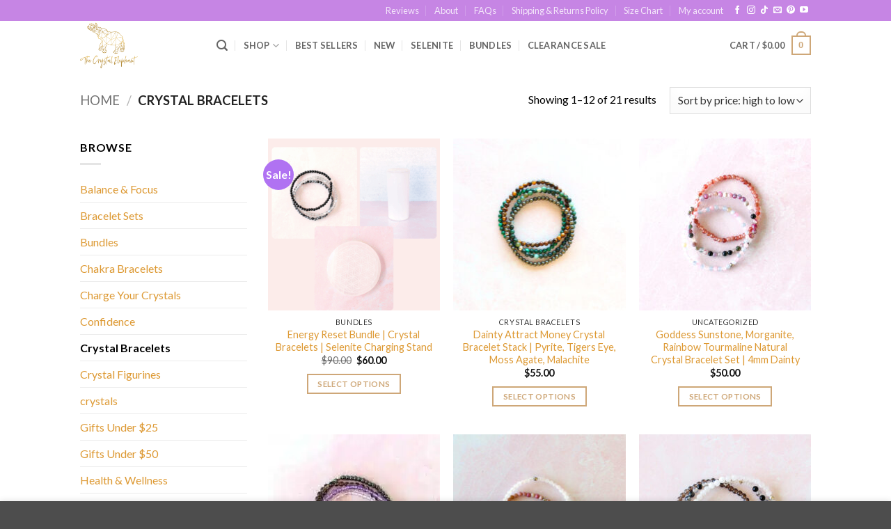

--- FILE ---
content_type: text/html; charset=UTF-8
request_url: https://thecrystalelephant.com/product-category/bracelets/
body_size: 72882
content:
<!DOCTYPE html>
<html lang="en-US" prefix="og: https://ogp.me/ns#" class="loading-site no-js">
<head><meta charset="UTF-8" /><script>if(navigator.userAgent.match(/MSIE|Internet Explorer/i)||navigator.userAgent.match(/Trident\/7\..*?rv:11/i)){var href=document.location.href;if(!href.match(/[?&]nowprocket/)){if(href.indexOf("?")==-1){if(href.indexOf("#")==-1){document.location.href=href+"?nowprocket=1"}else{document.location.href=href.replace("#","?nowprocket=1#")}}else{if(href.indexOf("#")==-1){document.location.href=href+"&nowprocket=1"}else{document.location.href=href.replace("#","&nowprocket=1#")}}}}</script><script>(()=>{class RocketLazyLoadScripts{constructor(){this.v="2.0.4",this.userEvents=["keydown","keyup","mousedown","mouseup","mousemove","mouseover","mouseout","touchmove","touchstart","touchend","touchcancel","wheel","click","dblclick","input"],this.attributeEvents=["onblur","onclick","oncontextmenu","ondblclick","onfocus","onmousedown","onmouseenter","onmouseleave","onmousemove","onmouseout","onmouseover","onmouseup","onmousewheel","onscroll","onsubmit"]}async t(){this.i(),this.o(),/iP(ad|hone)/.test(navigator.userAgent)&&this.h(),this.u(),this.l(this),this.m(),this.k(this),this.p(this),this._(),await Promise.all([this.R(),this.L()]),this.lastBreath=Date.now(),this.S(this),this.P(),this.D(),this.O(),this.M(),await this.C(this.delayedScripts.normal),await this.C(this.delayedScripts.defer),await this.C(this.delayedScripts.async),await this.T(),await this.F(),await this.j(),await this.A(),window.dispatchEvent(new Event("rocket-allScriptsLoaded")),this.everythingLoaded=!0,this.lastTouchEnd&&await new Promise(t=>setTimeout(t,500-Date.now()+this.lastTouchEnd)),this.I(),this.H(),this.U(),this.W()}i(){this.CSPIssue=sessionStorage.getItem("rocketCSPIssue"),document.addEventListener("securitypolicyviolation",t=>{this.CSPIssue||"script-src-elem"!==t.violatedDirective||"data"!==t.blockedURI||(this.CSPIssue=!0,sessionStorage.setItem("rocketCSPIssue",!0))},{isRocket:!0})}o(){window.addEventListener("pageshow",t=>{this.persisted=t.persisted,this.realWindowLoadedFired=!0},{isRocket:!0}),window.addEventListener("pagehide",()=>{this.onFirstUserAction=null},{isRocket:!0})}h(){let t;function e(e){t=e}window.addEventListener("touchstart",e,{isRocket:!0}),window.addEventListener("touchend",function i(o){o.changedTouches[0]&&t.changedTouches[0]&&Math.abs(o.changedTouches[0].pageX-t.changedTouches[0].pageX)<10&&Math.abs(o.changedTouches[0].pageY-t.changedTouches[0].pageY)<10&&o.timeStamp-t.timeStamp<200&&(window.removeEventListener("touchstart",e,{isRocket:!0}),window.removeEventListener("touchend",i,{isRocket:!0}),"INPUT"===o.target.tagName&&"text"===o.target.type||(o.target.dispatchEvent(new TouchEvent("touchend",{target:o.target,bubbles:!0})),o.target.dispatchEvent(new MouseEvent("mouseover",{target:o.target,bubbles:!0})),o.target.dispatchEvent(new PointerEvent("click",{target:o.target,bubbles:!0,cancelable:!0,detail:1,clientX:o.changedTouches[0].clientX,clientY:o.changedTouches[0].clientY})),event.preventDefault()))},{isRocket:!0})}q(t){this.userActionTriggered||("mousemove"!==t.type||this.firstMousemoveIgnored?"keyup"===t.type||"mouseover"===t.type||"mouseout"===t.type||(this.userActionTriggered=!0,this.onFirstUserAction&&this.onFirstUserAction()):this.firstMousemoveIgnored=!0),"click"===t.type&&t.preventDefault(),t.stopPropagation(),t.stopImmediatePropagation(),"touchstart"===this.lastEvent&&"touchend"===t.type&&(this.lastTouchEnd=Date.now()),"click"===t.type&&(this.lastTouchEnd=0),this.lastEvent=t.type,t.composedPath&&t.composedPath()[0].getRootNode()instanceof ShadowRoot&&(t.rocketTarget=t.composedPath()[0]),this.savedUserEvents.push(t)}u(){this.savedUserEvents=[],this.userEventHandler=this.q.bind(this),this.userEvents.forEach(t=>window.addEventListener(t,this.userEventHandler,{passive:!1,isRocket:!0})),document.addEventListener("visibilitychange",this.userEventHandler,{isRocket:!0})}U(){this.userEvents.forEach(t=>window.removeEventListener(t,this.userEventHandler,{passive:!1,isRocket:!0})),document.removeEventListener("visibilitychange",this.userEventHandler,{isRocket:!0}),this.savedUserEvents.forEach(t=>{(t.rocketTarget||t.target).dispatchEvent(new window[t.constructor.name](t.type,t))})}m(){const t="return false",e=Array.from(this.attributeEvents,t=>"data-rocket-"+t),i="["+this.attributeEvents.join("],[")+"]",o="[data-rocket-"+this.attributeEvents.join("],[data-rocket-")+"]",s=(e,i,o)=>{o&&o!==t&&(e.setAttribute("data-rocket-"+i,o),e["rocket"+i]=new Function("event",o),e.setAttribute(i,t))};new MutationObserver(t=>{for(const n of t)"attributes"===n.type&&(n.attributeName.startsWith("data-rocket-")||this.everythingLoaded?n.attributeName.startsWith("data-rocket-")&&this.everythingLoaded&&this.N(n.target,n.attributeName.substring(12)):s(n.target,n.attributeName,n.target.getAttribute(n.attributeName))),"childList"===n.type&&n.addedNodes.forEach(t=>{if(t.nodeType===Node.ELEMENT_NODE)if(this.everythingLoaded)for(const i of[t,...t.querySelectorAll(o)])for(const t of i.getAttributeNames())e.includes(t)&&this.N(i,t.substring(12));else for(const e of[t,...t.querySelectorAll(i)])for(const t of e.getAttributeNames())this.attributeEvents.includes(t)&&s(e,t,e.getAttribute(t))})}).observe(document,{subtree:!0,childList:!0,attributeFilter:[...this.attributeEvents,...e]})}I(){this.attributeEvents.forEach(t=>{document.querySelectorAll("[data-rocket-"+t+"]").forEach(e=>{this.N(e,t)})})}N(t,e){const i=t.getAttribute("data-rocket-"+e);i&&(t.setAttribute(e,i),t.removeAttribute("data-rocket-"+e))}k(t){Object.defineProperty(HTMLElement.prototype,"onclick",{get(){return this.rocketonclick||null},set(e){this.rocketonclick=e,this.setAttribute(t.everythingLoaded?"onclick":"data-rocket-onclick","this.rocketonclick(event)")}})}S(t){function e(e,i){let o=e[i];e[i]=null,Object.defineProperty(e,i,{get:()=>o,set(s){t.everythingLoaded?o=s:e["rocket"+i]=o=s}})}e(document,"onreadystatechange"),e(window,"onload"),e(window,"onpageshow");try{Object.defineProperty(document,"readyState",{get:()=>t.rocketReadyState,set(e){t.rocketReadyState=e},configurable:!0}),document.readyState="loading"}catch(t){console.log("WPRocket DJE readyState conflict, bypassing")}}l(t){this.originalAddEventListener=EventTarget.prototype.addEventListener,this.originalRemoveEventListener=EventTarget.prototype.removeEventListener,this.savedEventListeners=[],EventTarget.prototype.addEventListener=function(e,i,o){o&&o.isRocket||!t.B(e,this)&&!t.userEvents.includes(e)||t.B(e,this)&&!t.userActionTriggered||e.startsWith("rocket-")||t.everythingLoaded?t.originalAddEventListener.call(this,e,i,o):(t.savedEventListeners.push({target:this,remove:!1,type:e,func:i,options:o}),"mouseenter"!==e&&"mouseleave"!==e||t.originalAddEventListener.call(this,e,t.savedUserEvents.push,o))},EventTarget.prototype.removeEventListener=function(e,i,o){o&&o.isRocket||!t.B(e,this)&&!t.userEvents.includes(e)||t.B(e,this)&&!t.userActionTriggered||e.startsWith("rocket-")||t.everythingLoaded?t.originalRemoveEventListener.call(this,e,i,o):t.savedEventListeners.push({target:this,remove:!0,type:e,func:i,options:o})}}J(t,e){this.savedEventListeners=this.savedEventListeners.filter(i=>{let o=i.type,s=i.target||window;return e!==o||t!==s||(this.B(o,s)&&(i.type="rocket-"+o),this.$(i),!1)})}H(){EventTarget.prototype.addEventListener=this.originalAddEventListener,EventTarget.prototype.removeEventListener=this.originalRemoveEventListener,this.savedEventListeners.forEach(t=>this.$(t))}$(t){t.remove?this.originalRemoveEventListener.call(t.target,t.type,t.func,t.options):this.originalAddEventListener.call(t.target,t.type,t.func,t.options)}p(t){let e;function i(e){return t.everythingLoaded?e:e.split(" ").map(t=>"load"===t||t.startsWith("load.")?"rocket-jquery-load":t).join(" ")}function o(o){function s(e){const s=o.fn[e];o.fn[e]=o.fn.init.prototype[e]=function(){return this[0]===window&&t.userActionTriggered&&("string"==typeof arguments[0]||arguments[0]instanceof String?arguments[0]=i(arguments[0]):"object"==typeof arguments[0]&&Object.keys(arguments[0]).forEach(t=>{const e=arguments[0][t];delete arguments[0][t],arguments[0][i(t)]=e})),s.apply(this,arguments),this}}if(o&&o.fn&&!t.allJQueries.includes(o)){const e={DOMContentLoaded:[],"rocket-DOMContentLoaded":[]};for(const t in e)document.addEventListener(t,()=>{e[t].forEach(t=>t())},{isRocket:!0});o.fn.ready=o.fn.init.prototype.ready=function(i){function s(){parseInt(o.fn.jquery)>2?setTimeout(()=>i.bind(document)(o)):i.bind(document)(o)}return"function"==typeof i&&(t.realDomReadyFired?!t.userActionTriggered||t.fauxDomReadyFired?s():e["rocket-DOMContentLoaded"].push(s):e.DOMContentLoaded.push(s)),o([])},s("on"),s("one"),s("off"),t.allJQueries.push(o)}e=o}t.allJQueries=[],o(window.jQuery),Object.defineProperty(window,"jQuery",{get:()=>e,set(t){o(t)}})}P(){const t=new Map;document.write=document.writeln=function(e){const i=document.currentScript,o=document.createRange(),s=i.parentElement;let n=t.get(i);void 0===n&&(n=i.nextSibling,t.set(i,n));const c=document.createDocumentFragment();o.setStart(c,0),c.appendChild(o.createContextualFragment(e)),s.insertBefore(c,n)}}async R(){return new Promise(t=>{this.userActionTriggered?t():this.onFirstUserAction=t})}async L(){return new Promise(t=>{document.addEventListener("DOMContentLoaded",()=>{this.realDomReadyFired=!0,t()},{isRocket:!0})})}async j(){return this.realWindowLoadedFired?Promise.resolve():new Promise(t=>{window.addEventListener("load",t,{isRocket:!0})})}M(){this.pendingScripts=[];this.scriptsMutationObserver=new MutationObserver(t=>{for(const e of t)e.addedNodes.forEach(t=>{"SCRIPT"!==t.tagName||t.noModule||t.isWPRocket||this.pendingScripts.push({script:t,promise:new Promise(e=>{const i=()=>{const i=this.pendingScripts.findIndex(e=>e.script===t);i>=0&&this.pendingScripts.splice(i,1),e()};t.addEventListener("load",i,{isRocket:!0}),t.addEventListener("error",i,{isRocket:!0}),setTimeout(i,1e3)})})})}),this.scriptsMutationObserver.observe(document,{childList:!0,subtree:!0})}async F(){await this.X(),this.pendingScripts.length?(await this.pendingScripts[0].promise,await this.F()):this.scriptsMutationObserver.disconnect()}D(){this.delayedScripts={normal:[],async:[],defer:[]},document.querySelectorAll("script[type$=rocketlazyloadscript]").forEach(t=>{t.hasAttribute("data-rocket-src")?t.hasAttribute("async")&&!1!==t.async?this.delayedScripts.async.push(t):t.hasAttribute("defer")&&!1!==t.defer||"module"===t.getAttribute("data-rocket-type")?this.delayedScripts.defer.push(t):this.delayedScripts.normal.push(t):this.delayedScripts.normal.push(t)})}async _(){await this.L();let t=[];document.querySelectorAll("script[type$=rocketlazyloadscript][data-rocket-src]").forEach(e=>{let i=e.getAttribute("data-rocket-src");if(i&&!i.startsWith("data:")){i.startsWith("//")&&(i=location.protocol+i);try{const o=new URL(i).origin;o!==location.origin&&t.push({src:o,crossOrigin:e.crossOrigin||"module"===e.getAttribute("data-rocket-type")})}catch(t){}}}),t=[...new Map(t.map(t=>[JSON.stringify(t),t])).values()],this.Y(t,"preconnect")}async G(t){if(await this.K(),!0!==t.noModule||!("noModule"in HTMLScriptElement.prototype))return new Promise(e=>{let i;function o(){(i||t).setAttribute("data-rocket-status","executed"),e()}try{if(navigator.userAgent.includes("Firefox/")||""===navigator.vendor||this.CSPIssue)i=document.createElement("script"),[...t.attributes].forEach(t=>{let e=t.nodeName;"type"!==e&&("data-rocket-type"===e&&(e="type"),"data-rocket-src"===e&&(e="src"),i.setAttribute(e,t.nodeValue))}),t.text&&(i.text=t.text),t.nonce&&(i.nonce=t.nonce),i.hasAttribute("src")?(i.addEventListener("load",o,{isRocket:!0}),i.addEventListener("error",()=>{i.setAttribute("data-rocket-status","failed-network"),e()},{isRocket:!0}),setTimeout(()=>{i.isConnected||e()},1)):(i.text=t.text,o()),i.isWPRocket=!0,t.parentNode.replaceChild(i,t);else{const i=t.getAttribute("data-rocket-type"),s=t.getAttribute("data-rocket-src");i?(t.type=i,t.removeAttribute("data-rocket-type")):t.removeAttribute("type"),t.addEventListener("load",o,{isRocket:!0}),t.addEventListener("error",i=>{this.CSPIssue&&i.target.src.startsWith("data:")?(console.log("WPRocket: CSP fallback activated"),t.removeAttribute("src"),this.G(t).then(e)):(t.setAttribute("data-rocket-status","failed-network"),e())},{isRocket:!0}),s?(t.fetchPriority="high",t.removeAttribute("data-rocket-src"),t.src=s):t.src="data:text/javascript;base64,"+window.btoa(unescape(encodeURIComponent(t.text)))}}catch(i){t.setAttribute("data-rocket-status","failed-transform"),e()}});t.setAttribute("data-rocket-status","skipped")}async C(t){const e=t.shift();return e?(e.isConnected&&await this.G(e),this.C(t)):Promise.resolve()}O(){this.Y([...this.delayedScripts.normal,...this.delayedScripts.defer,...this.delayedScripts.async],"preload")}Y(t,e){this.trash=this.trash||[];let i=!0;var o=document.createDocumentFragment();t.forEach(t=>{const s=t.getAttribute&&t.getAttribute("data-rocket-src")||t.src;if(s&&!s.startsWith("data:")){const n=document.createElement("link");n.href=s,n.rel=e,"preconnect"!==e&&(n.as="script",n.fetchPriority=i?"high":"low"),t.getAttribute&&"module"===t.getAttribute("data-rocket-type")&&(n.crossOrigin=!0),t.crossOrigin&&(n.crossOrigin=t.crossOrigin),t.integrity&&(n.integrity=t.integrity),t.nonce&&(n.nonce=t.nonce),o.appendChild(n),this.trash.push(n),i=!1}}),document.head.appendChild(o)}W(){this.trash.forEach(t=>t.remove())}async T(){try{document.readyState="interactive"}catch(t){}this.fauxDomReadyFired=!0;try{await this.K(),this.J(document,"readystatechange"),document.dispatchEvent(new Event("rocket-readystatechange")),await this.K(),document.rocketonreadystatechange&&document.rocketonreadystatechange(),await this.K(),this.J(document,"DOMContentLoaded"),document.dispatchEvent(new Event("rocket-DOMContentLoaded")),await this.K(),this.J(window,"DOMContentLoaded"),window.dispatchEvent(new Event("rocket-DOMContentLoaded"))}catch(t){console.error(t)}}async A(){try{document.readyState="complete"}catch(t){}try{await this.K(),this.J(document,"readystatechange"),document.dispatchEvent(new Event("rocket-readystatechange")),await this.K(),document.rocketonreadystatechange&&document.rocketonreadystatechange(),await this.K(),this.J(window,"load"),window.dispatchEvent(new Event("rocket-load")),await this.K(),window.rocketonload&&window.rocketonload(),await this.K(),this.allJQueries.forEach(t=>t(window).trigger("rocket-jquery-load")),await this.K(),this.J(window,"pageshow");const t=new Event("rocket-pageshow");t.persisted=this.persisted,window.dispatchEvent(t),await this.K(),window.rocketonpageshow&&window.rocketonpageshow({persisted:this.persisted})}catch(t){console.error(t)}}async K(){Date.now()-this.lastBreath>45&&(await this.X(),this.lastBreath=Date.now())}async X(){return document.hidden?new Promise(t=>setTimeout(t)):new Promise(t=>requestAnimationFrame(t))}B(t,e){return e===document&&"readystatechange"===t||(e===document&&"DOMContentLoaded"===t||(e===window&&"DOMContentLoaded"===t||(e===window&&"load"===t||e===window&&"pageshow"===t)))}static run(){(new RocketLazyLoadScripts).t()}}RocketLazyLoadScripts.run()})();</script>
	
	<link rel="profile" href="https://gmpg.org/xfn/11" />
	<link rel="pingback" href="https://thecrystalelephant.com/xmlrpc.php" />

					<script type="rocketlazyloadscript">document.documentElement.className = document.documentElement.className + ' yes-js js_active js'</script>
			<script type="rocketlazyloadscript">(function(html){html.className = html.className.replace(/\bno-js\b/,'js')})(document.documentElement);</script>
<meta name="viewport" content="width=device-width, initial-scale=1" />
<!-- Search Engine Optimization by Rank Math - https://rankmath.com/ -->
<title>Crystal Bracelets Archives - The Crystal Elephant</title>
<link data-rocket-prefetch href="https://connect.facebook.net" rel="dns-prefetch">
<link data-rocket-prefetch href="https://analytics.wpmucdn.com" rel="dns-prefetch">
<link data-rocket-prefetch href="https://fonts.googleapis.com" rel="dns-prefetch">
<link data-rocket-prefetch href="https://api.config-security.com" rel="dns-prefetch">
<link data-rocket-prefetch href="https://conf.config-security.com" rel="dns-prefetch">
<link data-rocket-prefetch href="https://www.googletagmanager.com" rel="dns-prefetch">
<link data-rocket-preload as="style" href="https://fonts.googleapis.com/css?family=Lato%3Aregular%2C700%2Cregular%2C700%7CDancing%20Script%3Aregular%2Cregular&#038;display=swap" rel="preload">
<link href="https://fonts.googleapis.com/css?family=Lato%3Aregular%2C700%2Cregular%2C700%7CDancing%20Script%3Aregular%2Cregular&#038;display=swap" media="print" onload="this.media=&#039;all&#039;" rel="stylesheet">
<noscript data-wpr-hosted-gf-parameters=""><link rel="stylesheet" href="https://fonts.googleapis.com/css?family=Lato%3Aregular%2C700%2Cregular%2C700%7CDancing%20Script%3Aregular%2Cregular&#038;display=swap"></noscript><link rel="preload" data-rocket-preload as="image" href="https://thecrystalelephant.com/wp-content/uploads/2025/07/Bundles-9-247x247.png" imagesrcset="https://thecrystalelephant.com/wp-content/uploads/2025/07/Bundles-9-247x247.png 247w, https://thecrystalelephant.com/wp-content/uploads/2025/07/Bundles-9-400x400.png 400w, https://thecrystalelephant.com/wp-content/uploads/2025/07/Bundles-9-800x800.png 800w, https://thecrystalelephant.com/wp-content/uploads/2025/07/Bundles-9-300x300.png 300w, https://thecrystalelephant.com/wp-content/uploads/2025/07/Bundles-9-768x768.png 768w, https://thecrystalelephant.com/wp-content/uploads/2025/07/Bundles-9-1000x1000.png 1000w, https://thecrystalelephant.com/wp-content/uploads/2025/07/Bundles-9-510x510.png 510w, https://thecrystalelephant.com/wp-content/uploads/2025/07/Bundles-9-100x100.png 100w, https://thecrystalelephant.com/wp-content/uploads/2025/07/Bundles-9.png 1080w" imagesizes="(max-width: 247px) 100vw, 247px" fetchpriority="high">
<meta name="robots" content="index, follow, max-snippet:-1, max-video-preview:-1, max-image-preview:large"/>
<link rel="canonical" href="https://thecrystalelephant.com/product-category/bracelets/" />
<link rel="next" href="https://thecrystalelephant.com/product-category/bracelets/page/2/" />
<meta property="og:locale" content="en_US" />
<meta property="og:type" content="article" />
<meta property="og:title" content="Crystal Bracelets Archives - The Crystal Elephant" />
<meta property="og:url" content="https://thecrystalelephant.com/product-category/bracelets/" />
<meta property="og:site_name" content="The Crystal Elephant" />
<meta property="og:image" content="https://thecrystalelephant.com/wp-content/uploads/2023/09/Prehnite-Sandalwood-2_ED.jpg" />
<meta property="og:image:secure_url" content="https://thecrystalelephant.com/wp-content/uploads/2023/09/Prehnite-Sandalwood-2_ED.jpg" />
<meta property="og:image:width" content="1200" />
<meta property="og:image:height" content="1200" />
<meta property="og:image:type" content="image/jpeg" />
<meta name="twitter:card" content="summary_large_image" />
<meta name="twitter:title" content="Crystal Bracelets Archives - The Crystal Elephant" />
<meta name="twitter:label1" content="Products" />
<meta name="twitter:data1" content="26" />
<script type="application/ld+json" class="rank-math-schema">{"@context":"https://schema.org","@graph":[{"@type":"Organization","@id":"https://thecrystalelephant.com/#organization","name":"The Crystal Elephant"},{"@type":"WebSite","@id":"https://thecrystalelephant.com/#website","url":"https://thecrystalelephant.com","name":"The Crystal Elephant","publisher":{"@id":"https://thecrystalelephant.com/#organization"},"inLanguage":"en-US"},{"@type":"CollectionPage","@id":"https://thecrystalelephant.com/product-category/bracelets/#webpage","url":"https://thecrystalelephant.com/product-category/bracelets/","name":"Crystal Bracelets Archives - The Crystal Elephant","isPartOf":{"@id":"https://thecrystalelephant.com/#website"},"inLanguage":"en-US"}]}</script>
<!-- /Rank Math WordPress SEO plugin -->

<link rel='dns-prefetch' href='//static.klaviyo.com' />
<link rel='dns-prefetch' href='//www.googletagmanager.com' />
<link rel='dns-prefetch' href='//player.vimeo.com' />
<link rel='dns-prefetch' href='//assets.pinterest.com' />
<link rel='dns-prefetch' href='//fonts.googleapis.com' />
<link href='https://fonts.gstatic.com' crossorigin rel='preconnect' />
<link rel='prefetch' href='https://thecrystalelephant.com/wp-content/themes/flatsome/assets/js/flatsome.js?ver=e2eddd6c228105dac048' />
<link rel='prefetch' href='https://thecrystalelephant.com/wp-content/themes/flatsome/assets/js/chunk.slider.js?ver=3.20.4' />
<link rel='prefetch' href='https://thecrystalelephant.com/wp-content/themes/flatsome/assets/js/chunk.popups.js?ver=3.20.4' />
<link rel='prefetch' href='https://thecrystalelephant.com/wp-content/themes/flatsome/assets/js/chunk.tooltips.js?ver=3.20.4' />
<link rel='prefetch' href='https://thecrystalelephant.com/wp-content/themes/flatsome/assets/js/woocommerce.js?ver=1c9be63d628ff7c3ff4c' />
<link rel="alternate" type="application/rss+xml" title="The Crystal Elephant &raquo; Feed" href="https://thecrystalelephant.com/feed/" />
<link rel="alternate" type="application/rss+xml" title="The Crystal Elephant &raquo; Comments Feed" href="https://thecrystalelephant.com/comments/feed/" />
<link rel="alternate" type="application/rss+xml" title="The Crystal Elephant &raquo; Crystal Bracelets Category Feed" href="https://thecrystalelephant.com/product-category/bracelets/feed/" />
<style id='wp-img-auto-sizes-contain-inline-css' type='text/css'>
img:is([sizes=auto i],[sizes^="auto," i]){contain-intrinsic-size:3000px 1500px}
/*# sourceURL=wp-img-auto-sizes-contain-inline-css */
</style>
<link data-minify="1" rel='stylesheet' id='vimeo-for-wordpress-public-css' href='https://thecrystalelephant.com/wp-content/cache/min/1/wp-content/plugins/vimeo/build/style-index.css?ver=1767400520' type='text/css' media='all' />
<style id='wp-emoji-styles-inline-css' type='text/css'>

	img.wp-smiley, img.emoji {
		display: inline !important;
		border: none !important;
		box-shadow: none !important;
		height: 1em !important;
		width: 1em !important;
		margin: 0 0.07em !important;
		vertical-align: -0.1em !important;
		background: none !important;
		padding: 0 !important;
	}
/*# sourceURL=wp-emoji-styles-inline-css */
</style>
<style id='wp-block-library-inline-css' type='text/css'>
:root{--wp-block-synced-color:#7a00df;--wp-block-synced-color--rgb:122,0,223;--wp-bound-block-color:var(--wp-block-synced-color);--wp-editor-canvas-background:#ddd;--wp-admin-theme-color:#007cba;--wp-admin-theme-color--rgb:0,124,186;--wp-admin-theme-color-darker-10:#006ba1;--wp-admin-theme-color-darker-10--rgb:0,107,160.5;--wp-admin-theme-color-darker-20:#005a87;--wp-admin-theme-color-darker-20--rgb:0,90,135;--wp-admin-border-width-focus:2px}@media (min-resolution:192dpi){:root{--wp-admin-border-width-focus:1.5px}}.wp-element-button{cursor:pointer}:root .has-very-light-gray-background-color{background-color:#eee}:root .has-very-dark-gray-background-color{background-color:#313131}:root .has-very-light-gray-color{color:#eee}:root .has-very-dark-gray-color{color:#313131}:root .has-vivid-green-cyan-to-vivid-cyan-blue-gradient-background{background:linear-gradient(135deg,#00d084,#0693e3)}:root .has-purple-crush-gradient-background{background:linear-gradient(135deg,#34e2e4,#4721fb 50%,#ab1dfe)}:root .has-hazy-dawn-gradient-background{background:linear-gradient(135deg,#faaca8,#dad0ec)}:root .has-subdued-olive-gradient-background{background:linear-gradient(135deg,#fafae1,#67a671)}:root .has-atomic-cream-gradient-background{background:linear-gradient(135deg,#fdd79a,#004a59)}:root .has-nightshade-gradient-background{background:linear-gradient(135deg,#330968,#31cdcf)}:root .has-midnight-gradient-background{background:linear-gradient(135deg,#020381,#2874fc)}:root{--wp--preset--font-size--normal:16px;--wp--preset--font-size--huge:42px}.has-regular-font-size{font-size:1em}.has-larger-font-size{font-size:2.625em}.has-normal-font-size{font-size:var(--wp--preset--font-size--normal)}.has-huge-font-size{font-size:var(--wp--preset--font-size--huge)}.has-text-align-center{text-align:center}.has-text-align-left{text-align:left}.has-text-align-right{text-align:right}.has-fit-text{white-space:nowrap!important}#end-resizable-editor-section{display:none}.aligncenter{clear:both}.items-justified-left{justify-content:flex-start}.items-justified-center{justify-content:center}.items-justified-right{justify-content:flex-end}.items-justified-space-between{justify-content:space-between}.screen-reader-text{border:0;clip-path:inset(50%);height:1px;margin:-1px;overflow:hidden;padding:0;position:absolute;width:1px;word-wrap:normal!important}.screen-reader-text:focus{background-color:#ddd;clip-path:none;color:#444;display:block;font-size:1em;height:auto;left:5px;line-height:normal;padding:15px 23px 14px;text-decoration:none;top:5px;width:auto;z-index:100000}html :where(.has-border-color){border-style:solid}html :where([style*=border-top-color]){border-top-style:solid}html :where([style*=border-right-color]){border-right-style:solid}html :where([style*=border-bottom-color]){border-bottom-style:solid}html :where([style*=border-left-color]){border-left-style:solid}html :where([style*=border-width]){border-style:solid}html :where([style*=border-top-width]){border-top-style:solid}html :where([style*=border-right-width]){border-right-style:solid}html :where([style*=border-bottom-width]){border-bottom-style:solid}html :where([style*=border-left-width]){border-left-style:solid}html :where(img[class*=wp-image-]){height:auto;max-width:100%}:where(figure){margin:0 0 1em}html :where(.is-position-sticky){--wp-admin--admin-bar--position-offset:var(--wp-admin--admin-bar--height,0px)}@media screen and (max-width:600px){html :where(.is-position-sticky){--wp-admin--admin-bar--position-offset:0px}}

/*# sourceURL=wp-block-library-inline-css */
</style><link data-minify="1" rel='stylesheet' id='wc-blocks-style-css' href='https://thecrystalelephant.com/wp-content/cache/min/1/wp-content/plugins/woocommerce/assets/client/blocks/wc-blocks.css?ver=1767400520' type='text/css' media='all' />
<link data-minify="1" rel='stylesheet' id='jquery-selectBox-css' href='https://thecrystalelephant.com/wp-content/cache/background-css/1/thecrystalelephant.com/wp-content/cache/min/1/wp-content/plugins/yith-woocommerce-wishlist/assets/css/jquery.selectBox.css?ver=1767400520&wpr_t=1769203327' type='text/css' media='all' />
<link data-minify="1" rel='stylesheet' id='woocommerce_prettyPhoto_css-css' href='https://thecrystalelephant.com/wp-content/cache/background-css/1/thecrystalelephant.com/wp-content/cache/min/1/wp-content/plugins/woocommerce/assets/css/prettyPhoto.css?ver=1767400520&wpr_t=1769203327' type='text/css' media='all' />
<link data-minify="1" rel='stylesheet' id='yith-wcwl-main-css' href='https://thecrystalelephant.com/wp-content/cache/background-css/1/thecrystalelephant.com/wp-content/cache/min/1/wp-content/plugins/yith-woocommerce-wishlist/assets/css/style.css?ver=1767400520&wpr_t=1769203327' type='text/css' media='all' />
<style id='yith-wcwl-main-inline-css' type='text/css'>
 :root { --rounded-corners-radius: 16px; --add-to-cart-rounded-corners-radius: 16px; --color-headers-background: #F4F4F4; --feedback-duration: 3s } 
 :root { --rounded-corners-radius: 16px; --add-to-cart-rounded-corners-radius: 16px; --color-headers-background: #F4F4F4; --feedback-duration: 3s } 
 :root { --rounded-corners-radius: 16px; --add-to-cart-rounded-corners-radius: 16px; --color-headers-background: #F4F4F4; --feedback-duration: 3s } 
 :root { --rounded-corners-radius: 16px; --add-to-cart-rounded-corners-radius: 16px; --color-headers-background: #F4F4F4; --feedback-duration: 3s } 
 :root { --rounded-corners-radius: 16px; --add-to-cart-rounded-corners-radius: 16px; --color-headers-background: #F4F4F4; --feedback-duration: 3s } 
 :root { --rounded-corners-radius: 16px; --add-to-cart-rounded-corners-radius: 16px; --color-headers-background: #F4F4F4; --feedback-duration: 3s } 
 :root { --rounded-corners-radius: 16px; --add-to-cart-rounded-corners-radius: 16px; --color-headers-background: #F4F4F4; --feedback-duration: 3s } 
 :root { --rounded-corners-radius: 16px; --add-to-cart-rounded-corners-radius: 16px; --color-headers-background: #F4F4F4; --feedback-duration: 3s } 
 :root { --rounded-corners-radius: 16px; --add-to-cart-rounded-corners-radius: 16px; --color-headers-background: #F4F4F4; --feedback-duration: 3s } 
 :root { --rounded-corners-radius: 16px; --add-to-cart-rounded-corners-radius: 16px; --color-headers-background: #F4F4F4; --feedback-duration: 3s } 
 :root { --rounded-corners-radius: 16px; --add-to-cart-rounded-corners-radius: 16px; --color-headers-background: #F4F4F4; --feedback-duration: 3s } 
 :root { --rounded-corners-radius: 16px; --add-to-cart-rounded-corners-radius: 16px; --color-headers-background: #F4F4F4; --feedback-duration: 3s } 
/*# sourceURL=yith-wcwl-main-inline-css */
</style>
<style id='global-styles-inline-css' type='text/css'>
:root{--wp--preset--aspect-ratio--square: 1;--wp--preset--aspect-ratio--4-3: 4/3;--wp--preset--aspect-ratio--3-4: 3/4;--wp--preset--aspect-ratio--3-2: 3/2;--wp--preset--aspect-ratio--2-3: 2/3;--wp--preset--aspect-ratio--16-9: 16/9;--wp--preset--aspect-ratio--9-16: 9/16;--wp--preset--color--black: #000000;--wp--preset--color--cyan-bluish-gray: #abb8c3;--wp--preset--color--white: #ffffff;--wp--preset--color--pale-pink: #f78da7;--wp--preset--color--vivid-red: #cf2e2e;--wp--preset--color--luminous-vivid-orange: #ff6900;--wp--preset--color--luminous-vivid-amber: #fcb900;--wp--preset--color--light-green-cyan: #7bdcb5;--wp--preset--color--vivid-green-cyan: #00d084;--wp--preset--color--pale-cyan-blue: #8ed1fc;--wp--preset--color--vivid-cyan-blue: #0693e3;--wp--preset--color--vivid-purple: #9b51e0;--wp--preset--color--primary: #cea778;--wp--preset--color--secondary: #b072f2;--wp--preset--color--success: #73a153;--wp--preset--color--alert: #b20000;--wp--preset--gradient--vivid-cyan-blue-to-vivid-purple: linear-gradient(135deg,rgb(6,147,227) 0%,rgb(155,81,224) 100%);--wp--preset--gradient--light-green-cyan-to-vivid-green-cyan: linear-gradient(135deg,rgb(122,220,180) 0%,rgb(0,208,130) 100%);--wp--preset--gradient--luminous-vivid-amber-to-luminous-vivid-orange: linear-gradient(135deg,rgb(252,185,0) 0%,rgb(255,105,0) 100%);--wp--preset--gradient--luminous-vivid-orange-to-vivid-red: linear-gradient(135deg,rgb(255,105,0) 0%,rgb(207,46,46) 100%);--wp--preset--gradient--very-light-gray-to-cyan-bluish-gray: linear-gradient(135deg,rgb(238,238,238) 0%,rgb(169,184,195) 100%);--wp--preset--gradient--cool-to-warm-spectrum: linear-gradient(135deg,rgb(74,234,220) 0%,rgb(151,120,209) 20%,rgb(207,42,186) 40%,rgb(238,44,130) 60%,rgb(251,105,98) 80%,rgb(254,248,76) 100%);--wp--preset--gradient--blush-light-purple: linear-gradient(135deg,rgb(255,206,236) 0%,rgb(152,150,240) 100%);--wp--preset--gradient--blush-bordeaux: linear-gradient(135deg,rgb(254,205,165) 0%,rgb(254,45,45) 50%,rgb(107,0,62) 100%);--wp--preset--gradient--luminous-dusk: linear-gradient(135deg,rgb(255,203,112) 0%,rgb(199,81,192) 50%,rgb(65,88,208) 100%);--wp--preset--gradient--pale-ocean: linear-gradient(135deg,rgb(255,245,203) 0%,rgb(182,227,212) 50%,rgb(51,167,181) 100%);--wp--preset--gradient--electric-grass: linear-gradient(135deg,rgb(202,248,128) 0%,rgb(113,206,126) 100%);--wp--preset--gradient--midnight: linear-gradient(135deg,rgb(2,3,129) 0%,rgb(40,116,252) 100%);--wp--preset--font-size--small: 13px;--wp--preset--font-size--medium: 20px;--wp--preset--font-size--large: 36px;--wp--preset--font-size--x-large: 42px;--wp--preset--spacing--20: 0.44rem;--wp--preset--spacing--30: 0.67rem;--wp--preset--spacing--40: 1rem;--wp--preset--spacing--50: 1.5rem;--wp--preset--spacing--60: 2.25rem;--wp--preset--spacing--70: 3.38rem;--wp--preset--spacing--80: 5.06rem;--wp--preset--shadow--natural: 6px 6px 9px rgba(0, 0, 0, 0.2);--wp--preset--shadow--deep: 12px 12px 50px rgba(0, 0, 0, 0.4);--wp--preset--shadow--sharp: 6px 6px 0px rgba(0, 0, 0, 0.2);--wp--preset--shadow--outlined: 6px 6px 0px -3px rgb(255, 255, 255), 6px 6px rgb(0, 0, 0);--wp--preset--shadow--crisp: 6px 6px 0px rgb(0, 0, 0);}:where(body) { margin: 0; }.wp-site-blocks > .alignleft { float: left; margin-right: 2em; }.wp-site-blocks > .alignright { float: right; margin-left: 2em; }.wp-site-blocks > .aligncenter { justify-content: center; margin-left: auto; margin-right: auto; }:where(.is-layout-flex){gap: 0.5em;}:where(.is-layout-grid){gap: 0.5em;}.is-layout-flow > .alignleft{float: left;margin-inline-start: 0;margin-inline-end: 2em;}.is-layout-flow > .alignright{float: right;margin-inline-start: 2em;margin-inline-end: 0;}.is-layout-flow > .aligncenter{margin-left: auto !important;margin-right: auto !important;}.is-layout-constrained > .alignleft{float: left;margin-inline-start: 0;margin-inline-end: 2em;}.is-layout-constrained > .alignright{float: right;margin-inline-start: 2em;margin-inline-end: 0;}.is-layout-constrained > .aligncenter{margin-left: auto !important;margin-right: auto !important;}.is-layout-constrained > :where(:not(.alignleft):not(.alignright):not(.alignfull)){margin-left: auto !important;margin-right: auto !important;}body .is-layout-flex{display: flex;}.is-layout-flex{flex-wrap: wrap;align-items: center;}.is-layout-flex > :is(*, div){margin: 0;}body .is-layout-grid{display: grid;}.is-layout-grid > :is(*, div){margin: 0;}body{padding-top: 0px;padding-right: 0px;padding-bottom: 0px;padding-left: 0px;}a:where(:not(.wp-element-button)){text-decoration: none;}:root :where(.wp-element-button, .wp-block-button__link){background-color: #32373c;border-width: 0;color: #fff;font-family: inherit;font-size: inherit;font-style: inherit;font-weight: inherit;letter-spacing: inherit;line-height: inherit;padding-top: calc(0.667em + 2px);padding-right: calc(1.333em + 2px);padding-bottom: calc(0.667em + 2px);padding-left: calc(1.333em + 2px);text-decoration: none;text-transform: inherit;}.has-black-color{color: var(--wp--preset--color--black) !important;}.has-cyan-bluish-gray-color{color: var(--wp--preset--color--cyan-bluish-gray) !important;}.has-white-color{color: var(--wp--preset--color--white) !important;}.has-pale-pink-color{color: var(--wp--preset--color--pale-pink) !important;}.has-vivid-red-color{color: var(--wp--preset--color--vivid-red) !important;}.has-luminous-vivid-orange-color{color: var(--wp--preset--color--luminous-vivid-orange) !important;}.has-luminous-vivid-amber-color{color: var(--wp--preset--color--luminous-vivid-amber) !important;}.has-light-green-cyan-color{color: var(--wp--preset--color--light-green-cyan) !important;}.has-vivid-green-cyan-color{color: var(--wp--preset--color--vivid-green-cyan) !important;}.has-pale-cyan-blue-color{color: var(--wp--preset--color--pale-cyan-blue) !important;}.has-vivid-cyan-blue-color{color: var(--wp--preset--color--vivid-cyan-blue) !important;}.has-vivid-purple-color{color: var(--wp--preset--color--vivid-purple) !important;}.has-primary-color{color: var(--wp--preset--color--primary) !important;}.has-secondary-color{color: var(--wp--preset--color--secondary) !important;}.has-success-color{color: var(--wp--preset--color--success) !important;}.has-alert-color{color: var(--wp--preset--color--alert) !important;}.has-black-background-color{background-color: var(--wp--preset--color--black) !important;}.has-cyan-bluish-gray-background-color{background-color: var(--wp--preset--color--cyan-bluish-gray) !important;}.has-white-background-color{background-color: var(--wp--preset--color--white) !important;}.has-pale-pink-background-color{background-color: var(--wp--preset--color--pale-pink) !important;}.has-vivid-red-background-color{background-color: var(--wp--preset--color--vivid-red) !important;}.has-luminous-vivid-orange-background-color{background-color: var(--wp--preset--color--luminous-vivid-orange) !important;}.has-luminous-vivid-amber-background-color{background-color: var(--wp--preset--color--luminous-vivid-amber) !important;}.has-light-green-cyan-background-color{background-color: var(--wp--preset--color--light-green-cyan) !important;}.has-vivid-green-cyan-background-color{background-color: var(--wp--preset--color--vivid-green-cyan) !important;}.has-pale-cyan-blue-background-color{background-color: var(--wp--preset--color--pale-cyan-blue) !important;}.has-vivid-cyan-blue-background-color{background-color: var(--wp--preset--color--vivid-cyan-blue) !important;}.has-vivid-purple-background-color{background-color: var(--wp--preset--color--vivid-purple) !important;}.has-primary-background-color{background-color: var(--wp--preset--color--primary) !important;}.has-secondary-background-color{background-color: var(--wp--preset--color--secondary) !important;}.has-success-background-color{background-color: var(--wp--preset--color--success) !important;}.has-alert-background-color{background-color: var(--wp--preset--color--alert) !important;}.has-black-border-color{border-color: var(--wp--preset--color--black) !important;}.has-cyan-bluish-gray-border-color{border-color: var(--wp--preset--color--cyan-bluish-gray) !important;}.has-white-border-color{border-color: var(--wp--preset--color--white) !important;}.has-pale-pink-border-color{border-color: var(--wp--preset--color--pale-pink) !important;}.has-vivid-red-border-color{border-color: var(--wp--preset--color--vivid-red) !important;}.has-luminous-vivid-orange-border-color{border-color: var(--wp--preset--color--luminous-vivid-orange) !important;}.has-luminous-vivid-amber-border-color{border-color: var(--wp--preset--color--luminous-vivid-amber) !important;}.has-light-green-cyan-border-color{border-color: var(--wp--preset--color--light-green-cyan) !important;}.has-vivid-green-cyan-border-color{border-color: var(--wp--preset--color--vivid-green-cyan) !important;}.has-pale-cyan-blue-border-color{border-color: var(--wp--preset--color--pale-cyan-blue) !important;}.has-vivid-cyan-blue-border-color{border-color: var(--wp--preset--color--vivid-cyan-blue) !important;}.has-vivid-purple-border-color{border-color: var(--wp--preset--color--vivid-purple) !important;}.has-primary-border-color{border-color: var(--wp--preset--color--primary) !important;}.has-secondary-border-color{border-color: var(--wp--preset--color--secondary) !important;}.has-success-border-color{border-color: var(--wp--preset--color--success) !important;}.has-alert-border-color{border-color: var(--wp--preset--color--alert) !important;}.has-vivid-cyan-blue-to-vivid-purple-gradient-background{background: var(--wp--preset--gradient--vivid-cyan-blue-to-vivid-purple) !important;}.has-light-green-cyan-to-vivid-green-cyan-gradient-background{background: var(--wp--preset--gradient--light-green-cyan-to-vivid-green-cyan) !important;}.has-luminous-vivid-amber-to-luminous-vivid-orange-gradient-background{background: var(--wp--preset--gradient--luminous-vivid-amber-to-luminous-vivid-orange) !important;}.has-luminous-vivid-orange-to-vivid-red-gradient-background{background: var(--wp--preset--gradient--luminous-vivid-orange-to-vivid-red) !important;}.has-very-light-gray-to-cyan-bluish-gray-gradient-background{background: var(--wp--preset--gradient--very-light-gray-to-cyan-bluish-gray) !important;}.has-cool-to-warm-spectrum-gradient-background{background: var(--wp--preset--gradient--cool-to-warm-spectrum) !important;}.has-blush-light-purple-gradient-background{background: var(--wp--preset--gradient--blush-light-purple) !important;}.has-blush-bordeaux-gradient-background{background: var(--wp--preset--gradient--blush-bordeaux) !important;}.has-luminous-dusk-gradient-background{background: var(--wp--preset--gradient--luminous-dusk) !important;}.has-pale-ocean-gradient-background{background: var(--wp--preset--gradient--pale-ocean) !important;}.has-electric-grass-gradient-background{background: var(--wp--preset--gradient--electric-grass) !important;}.has-midnight-gradient-background{background: var(--wp--preset--gradient--midnight) !important;}.has-small-font-size{font-size: var(--wp--preset--font-size--small) !important;}.has-medium-font-size{font-size: var(--wp--preset--font-size--medium) !important;}.has-large-font-size{font-size: var(--wp--preset--font-size--large) !important;}.has-x-large-font-size{font-size: var(--wp--preset--font-size--x-large) !important;}
/*# sourceURL=global-styles-inline-css */
</style>

<link data-minify="1" rel='stylesheet' id='pwgc-wc-blocks-style-css' href='https://thecrystalelephant.com/wp-content/cache/min/1/wp-content/plugins/pw-woocommerce-gift-cards/assets/css/blocks.css?ver=1767400520' type='text/css' media='all' />
<style id='woocommerce-inline-inline-css' type='text/css'>
.woocommerce form .form-row .required { visibility: visible; }
/*# sourceURL=woocommerce-inline-inline-css */
</style>
<link data-minify="1" rel='stylesheet' id='select2-css' href='https://thecrystalelephant.com/wp-content/cache/min/1/wp-content/plugins/woocommerce/assets/css/select2.css?ver=1767400520' type='text/css' media='all' />
<link rel='stylesheet' id='yith-wcaf-css' href='https://thecrystalelephant.com/wp-content/cache/background-css/1/thecrystalelephant.com/wp-content/plugins/yith-woocommerce-affiliates/assets/css/yith-wcaf.min.css?ver=3.23.0&wpr_t=1769203327' type='text/css' media='all' />
<link data-minify="1" rel='stylesheet' id='flatsome-woocommerce-wishlist-css' href='https://thecrystalelephant.com/wp-content/cache/min/1/wp-content/themes/flatsome/inc/integrations/wc-yith-wishlist/wishlist.css?ver=1767400520' type='text/css' media='all' />
<link rel='stylesheet' id='woocommerce_pinit-css' href='https://thecrystalelephant.com/wp-content/plugins/woocommerce-pinterest/assets//frontend/pinit/pinit.min.css?ver=2.4.12' type='text/css' media='all' />
<link data-minify="1" rel='stylesheet' id='wc-pb-checkout-blocks-css' href='https://thecrystalelephant.com/wp-content/cache/min/1/wp-content/plugins/woocommerce-product-bundles/assets/css/frontend/checkout-blocks.css?ver=1767400520' type='text/css' media='all' />
<link data-minify="1" rel='stylesheet' id='flatsome-swatches-frontend-css' href='https://thecrystalelephant.com/wp-content/cache/min/1/wp-content/themes/flatsome/assets/css/extensions/flatsome-swatches-frontend.css?ver=1767400520' type='text/css' media='all' />
<link data-minify="1" rel='stylesheet' id='woo_discount_pro_style-css' href='https://thecrystalelephant.com/wp-content/cache/min/1/wp-content/plugins/woo-discount-rules-pro/Assets/Css/awdr_style.css?ver=1767400520' type='text/css' media='all' />
<link data-minify="1" rel='stylesheet' id='wc-bundle-style-css' href='https://thecrystalelephant.com/wp-content/cache/min/1/wp-content/plugins/woocommerce-product-bundles/assets/css/frontend/woocommerce.css?ver=1767400520' type='text/css' media='all' />
<link data-minify="1" rel='stylesheet' id='flatsome-main-css' href='https://thecrystalelephant.com/wp-content/cache/background-css/1/thecrystalelephant.com/wp-content/cache/min/1/wp-content/themes/flatsome/assets/css/flatsome.css?ver=1767400520&wpr_t=1769203327' type='text/css' media='all' />
<style id='flatsome-main-inline-css' type='text/css'>
@font-face {
				font-family: "fl-icons";
				font-display: block;
				src: url(https://thecrystalelephant.com/wp-content/themes/flatsome/assets/css/icons/fl-icons.eot?v=3.20.4);
				src:
					url(https://thecrystalelephant.com/wp-content/themes/flatsome/assets/css/icons/fl-icons.eot#iefix?v=3.20.4) format("embedded-opentype"),
					url(https://thecrystalelephant.com/wp-content/themes/flatsome/assets/css/icons/fl-icons.woff2?v=3.20.4) format("woff2"),
					url(https://thecrystalelephant.com/wp-content/themes/flatsome/assets/css/icons/fl-icons.ttf?v=3.20.4) format("truetype"),
					url(https://thecrystalelephant.com/wp-content/themes/flatsome/assets/css/icons/fl-icons.woff?v=3.20.4) format("woff"),
					url(https://thecrystalelephant.com/wp-content/themes/flatsome/assets/css/icons/fl-icons.svg?v=3.20.4#fl-icons) format("svg");
			}
/*# sourceURL=flatsome-main-inline-css */
</style>
<link data-minify="1" rel='stylesheet' id='flatsome-shop-css' href='https://thecrystalelephant.com/wp-content/cache/min/1/wp-content/themes/flatsome/assets/css/flatsome-shop.css?ver=1767400520' type='text/css' media='all' />
<link rel='stylesheet' id='flatsome-style-css' href='https://thecrystalelephant.com/wp-content/themes/flatsome/style.css?ver=3.20.4' type='text/css' media='all' />
<link data-minify="1" rel='stylesheet' id='wc-bundle-css-css' href='https://thecrystalelephant.com/wp-content/cache/min/1/wp-content/plugins/woocommerce-product-bundles/assets/css/frontend/single-product.css?ver=1767400520' type='text/css' media='all' />

<style id='rocket-lazyload-inline-css' type='text/css'>
.rll-youtube-player{position:relative;padding-bottom:56.23%;height:0;overflow:hidden;max-width:100%;}.rll-youtube-player:focus-within{outline: 2px solid currentColor;outline-offset: 5px;}.rll-youtube-player iframe{position:absolute;top:0;left:0;width:100%;height:100%;z-index:100;background:0 0}.rll-youtube-player img{bottom:0;display:block;left:0;margin:auto;max-width:100%;width:100%;position:absolute;right:0;top:0;border:none;height:auto;-webkit-transition:.4s all;-moz-transition:.4s all;transition:.4s all}.rll-youtube-player img:hover{-webkit-filter:brightness(75%)}.rll-youtube-player .play{height:100%;width:100%;left:0;top:0;position:absolute;background:var(--wpr-bg-f286353c-9705-471e-8934-3923c0a368c2) no-repeat center;background-color: transparent !important;cursor:pointer;border:none;}
/*# sourceURL=rocket-lazyload-inline-css */
</style>
<script type="text/template" id="tmpl-variation-template">
	<div class="woocommerce-variation-description">{{{ data.variation.variation_description }}}</div>
	<div class="woocommerce-variation-price">{{{ data.variation.price_html }}}</div>
	<div class="woocommerce-variation-availability">{{{ data.variation.availability_html }}}</div>
</script>
<script type="text/template" id="tmpl-unavailable-variation-template">
	<p role="alert">Sorry, this product is unavailable. Please choose a different combination.</p>
</script>
<script type="rocketlazyloadscript" data-rocket-type="text/javascript">
            window._nslDOMReady = (function () {
                const executedCallbacks = new Set();
            
                return function (callback) {
                    /**
                    * Third parties might dispatch DOMContentLoaded events, so we need to ensure that we only run our callback once!
                    */
                    if (executedCallbacks.has(callback)) return;
            
                    const wrappedCallback = function () {
                        if (executedCallbacks.has(callback)) return;
                        executedCallbacks.add(callback);
                        callback();
                    };
            
                    if (document.readyState === "complete" || document.readyState === "interactive") {
                        wrappedCallback();
                    } else {
                        document.addEventListener("DOMContentLoaded", wrappedCallback);
                    }
                };
            })();
        </script><script type="text/javascript" id="woocommerce-google-analytics-integration-gtag-js-after">
/* <![CDATA[ */
/* Google Analytics for WooCommerce (gtag.js) */
					window.dataLayer = window.dataLayer || [];
					function gtag(){dataLayer.push(arguments);}
					// Set up default consent state.
					for ( const mode of [{"analytics_storage":"denied","ad_storage":"denied","ad_user_data":"denied","ad_personalization":"denied","region":["AT","BE","BG","HR","CY","CZ","DK","EE","FI","FR","DE","GR","HU","IS","IE","IT","LV","LI","LT","LU","MT","NL","NO","PL","PT","RO","SK","SI","ES","SE","GB","CH"]}] || [] ) {
						gtag( "consent", "default", { "wait_for_update": 500, ...mode } );
					}
					gtag("js", new Date());
					gtag("set", "developer_id.dOGY3NW", true);
					gtag("config", "G-5VR0S3QQ29", {"track_404":true,"allow_google_signals":true,"logged_in":false,"linker":{"domains":[],"allow_incoming":false},"custom_map":{"dimension1":"logged_in"}});
//# sourceURL=woocommerce-google-analytics-integration-gtag-js-after
/* ]]> */
</script>
<script type="rocketlazyloadscript" data-rocket-type="text/javascript" data-rocket-src="https://thecrystalelephant.com/wp-includes/js/dist/hooks.min.js?ver=dd5603f07f9220ed27f1" id="wp-hooks-js"></script>
<script type="text/javascript" id="pinterest-analytics-init-js-extra">
/* <![CDATA[ */
var pinterestSettings = {"tagId":"2613266167503"};
//# sourceURL=pinterest-analytics-init-js-extra
/* ]]> */
</script>
<script type="rocketlazyloadscript" data-minify="1" data-rocket-type="text/javascript" data-rocket-src="https://thecrystalelephant.com/wp-content/cache/min/1/wp-content/plugins/woocommerce-pinterest/assets/frontend/analytics/pinterest-analytics-init.js?ver=1767400520" id="pinterest-analytics-init-js" data-rocket-defer defer></script>
<script type="rocketlazyloadscript" data-rocket-type="text/javascript" id="pinterest-analytics-init-js-after">
/* <![CDATA[ */
pintrk('track', 'ViewCategory', {"category":"Crystal Bracelets"});
//# sourceURL=pinterest-analytics-init-js-after
/* ]]> */
</script>
<script type="text/javascript" src="https://thecrystalelephant.com/wp-includes/js/jquery/jquery.min.js?ver=3.7.1" id="jquery-core-js"></script>
<script type="text/javascript" src="https://thecrystalelephant.com/wp-includes/js/jquery/jquery-migrate.min.js?ver=3.4.1" id="jquery-migrate-js"></script>
<script type="rocketlazyloadscript" data-minify="1" data-rocket-type="text/javascript" data-rocket-src="https://thecrystalelephant.com/wp-content/cache/min/1/api/player.js?ver=1767400520" id="vimeo-for-wordpress-player-js" data-rocket-defer defer></script>
<script type="text/javascript" src="https://thecrystalelephant.com/wp-content/plugins/woocommerce/assets/js/jquery-blockui/jquery.blockUI.min.js?ver=2.7.0-wc.10.4.3" id="wc-jquery-blockui-js" data-wp-strategy="defer"></script>
<script type="text/javascript" id="wc-add-to-cart-js-extra">
/* <![CDATA[ */
var wc_add_to_cart_params = {"ajax_url":"/wp-admin/admin-ajax.php","wc_ajax_url":"/?wc-ajax=%%endpoint%%","i18n_view_cart":"View cart","cart_url":"https://thecrystalelephant.com/cart/","is_cart":"","cart_redirect_after_add":"no"};
//# sourceURL=wc-add-to-cart-js-extra
/* ]]> */
</script>
<script type="rocketlazyloadscript" data-rocket-type="text/javascript" data-rocket-src="https://thecrystalelephant.com/wp-content/plugins/woocommerce/assets/js/frontend/add-to-cart.min.js?ver=10.4.3" id="wc-add-to-cart-js" defer="defer" data-wp-strategy="defer"></script>
<script type="rocketlazyloadscript" data-rocket-type="text/javascript" data-rocket-src="https://thecrystalelephant.com/wp-content/plugins/woocommerce/assets/js/js-cookie/js.cookie.min.js?ver=2.1.4-wc.10.4.3" id="wc-js-cookie-js" data-wp-strategy="defer" data-rocket-defer defer></script>
<script type="text/javascript" id="woo-stamped-io-public-custom-js-extra">
/* <![CDATA[ */
var Woo_stamped = {"pub_key":"pubkey-367ADwC2vfCRn0hb4Nw4utHSry57Bx","store_hash":"125954","url":"thecrystalelephant.com"};
//# sourceURL=woo-stamped-io-public-custom-js-extra
/* ]]> */
</script>
<script type="rocketlazyloadscript" data-minify="1" data-rocket-type="text/javascript" data-rocket-src="https://thecrystalelephant.com/wp-content/cache/min/1/wp-content/plugins/stampedio-product-reviews/assets/js/woo-stamped.io-public.js?ver=1767400520" id="woo-stamped-io-public-custom-js" data-rocket-defer defer></script>
<script type="text/javascript" id="wc-single-product-js-extra">
/* <![CDATA[ */
var wc_single_product_params = {"i18n_required_rating_text":"Please select a rating","i18n_rating_options":["1 of 5 stars","2 of 5 stars","3 of 5 stars","4 of 5 stars","5 of 5 stars"],"i18n_product_gallery_trigger_text":"View full-screen image gallery","review_rating_required":"yes","flexslider":{"rtl":false,"animation":"slide","smoothHeight":true,"directionNav":false,"controlNav":"thumbnails","slideshow":false,"animationSpeed":500,"animationLoop":false,"allowOneSlide":false},"zoom_enabled":"","zoom_options":[],"photoswipe_enabled":"1","photoswipe_options":{"shareEl":false,"closeOnScroll":false,"history":false,"hideAnimationDuration":0,"showAnimationDuration":0},"flexslider_enabled":"1"};
//# sourceURL=wc-single-product-js-extra
/* ]]> */
</script>
<script type="text/javascript" src="https://thecrystalelephant.com/wp-content/plugins/woocommerce/assets/js/frontend/single-product.min.js?ver=10.4.3" id="wc-single-product-js" data-wp-strategy="defer" data-rocket-defer defer></script>
<script type="rocketlazyloadscript" data-rocket-type="text/javascript" data-rocket-src="https://thecrystalelephant.com/wp-content/plugins/woocommerce-pinterest/assets/frontend/pinit/pinit.min.js?ver=2.4.12" id="woocommerce_pinit-js" data-rocket-defer defer></script>
<script type="text/javascript" id="wpm-js-extra">
/* <![CDATA[ */
var wpm = {"ajax_url":"https://thecrystalelephant.com/wp-admin/admin-ajax.php","root":"https://thecrystalelephant.com/wp-json/","nonce_wp_rest":"9f1963c811","nonce_ajax":"723f154778"};
//# sourceURL=wpm-js-extra
/* ]]> */
</script>
<script type="text/javascript" src="https://thecrystalelephant.com/wp-content/plugins/woocommerce-google-adwords-conversion-tracking-tag/js/public/free/wpm-public.p1.min.js?ver=1.54.1" id="wpm-js"></script>
<script type="text/javascript" id="pinterest-analytics-add-to-cart-js-extra">
/* <![CDATA[ */
var wooPinterestAnalyticsConfig = {"ajaxNonce":"d3fad92d94"};
//# sourceURL=pinterest-analytics-add-to-cart-js-extra
/* ]]> */
</script>
<script type="rocketlazyloadscript" data-rocket-type="text/javascript" data-rocket-src="https://thecrystalelephant.com/wp-content/plugins/woocommerce-pinterest/assets/frontend/analytics/track-add-to-cart.min.js?ver=2.4.12" id="pinterest-analytics-add-to-cart-js" data-rocket-defer defer></script>
<script type="rocketlazyloadscript" data-rocket-type="text/javascript" id="wc-settings-dep-in-header-js-after">
/* <![CDATA[ */
console.warn( "Scripts that have a dependency on [wc-settings, wc-blocks-checkout] must be loaded in the footer, klaviyo-klaviyo-checkout-block-editor-script was registered to load in the header, but has been switched to load in the footer instead. See https://github.com/woocommerce/woocommerce-gutenberg-products-block/pull/5059" );
console.warn( "Scripts that have a dependency on [wc-settings, wc-blocks-checkout] must be loaded in the footer, klaviyo-klaviyo-checkout-block-view-script was registered to load in the header, but has been switched to load in the footer instead. See https://github.com/woocommerce/woocommerce-gutenberg-products-block/pull/5059" );
//# sourceURL=wc-settings-dep-in-header-js-after
/* ]]> */
</script>
<script type="rocketlazyloadscript" data-rocket-type="text/javascript" data-rocket-src="https://thecrystalelephant.com/wp-includes/js/underscore.min.js?ver=1.13.7" id="underscore-js" data-rocket-defer defer></script>
<script type="text/javascript" id="wp-util-js-extra">
/* <![CDATA[ */
var _wpUtilSettings = {"ajax":{"url":"/wp-admin/admin-ajax.php"}};
//# sourceURL=wp-util-js-extra
/* ]]> */
</script>
<script type="rocketlazyloadscript" data-rocket-type="text/javascript" data-rocket-src="https://thecrystalelephant.com/wp-includes/js/wp-util.min.js?ver=6.9" id="wp-util-js" data-rocket-defer defer></script>
<script type="text/javascript" id="wc-add-to-cart-variation-js-extra">
/* <![CDATA[ */
var wc_add_to_cart_variation_params = {"wc_ajax_url":"/?wc-ajax=%%endpoint%%","i18n_no_matching_variations_text":"Sorry, no products matched your selection. Please choose a different combination.","i18n_make_a_selection_text":"Please select some product options before adding this product to your cart.","i18n_unavailable_text":"Sorry, this product is unavailable. Please choose a different combination.","i18n_reset_alert_text":"Your selection has been reset. Please select some product options before adding this product to your cart."};
//# sourceURL=wc-add-to-cart-variation-js-extra
/* ]]> */
</script>
<script type="rocketlazyloadscript" data-rocket-type="text/javascript" data-rocket-src="https://thecrystalelephant.com/wp-content/plugins/woocommerce/assets/js/frontend/add-to-cart-variation.min.js?ver=10.4.3" id="wc-add-to-cart-variation-js" defer="defer" data-wp-strategy="defer"></script>
<link rel="https://api.w.org/" href="https://thecrystalelephant.com/wp-json/" /><link rel="alternate" title="JSON" type="application/json" href="https://thecrystalelephant.com/wp-json/wp/v2/product_cat/29" /><link rel="EditURI" type="application/rsd+xml" title="RSD" href="https://thecrystalelephant.com/xmlrpc.php?rsd" />
<meta name="generator" content="WordPress 6.9" />
<script type="rocketlazyloadscript">
(function(){if(!window.chatbase||window.chatbase("getState")!=="initialized"){window.chatbase=(...arguments)=>{if(!window.chatbase.q){window.chatbase.q=[]}window.chatbase.q.push(arguments)};window.chatbase=new Proxy(window.chatbase,{get(target,prop){if(prop==="q"){return target.q}return(...args)=>target(prop,...args)}})}const onLoad=function(){const script=document.createElement("script");script.src="https://www.chatbase.co/embed.min.js";script.id="_MEM6Bl-NYmLfhE02orcS";script.domain="www.chatbase.co";document.body.appendChild(script)};if(document.readyState==="complete"){onLoad()}else{window.addEventListener("load",onLoad)}})();
</script><!-- Triple Whale Tracking Code for https://thecrystalelephant.com/ -->

<link rel='preconnect dns-prefetch' href='https://api.config-security.com/' crossorigin />
<link rel='preconnect dns-prefetch' href='https://conf.config-security.com/' crossorigin />
<script type="rocketlazyloadscript">
/* >> TriplePixel :: start*/
window.TriplePixelData={TripleName:"thecrystalelephant.com",ver:"2.17",plat:"woocommerce",isHeadless:true},function(W,H,A,L,E,_,B,N){function O(U,T,P,H,R){void 0===R&&(R=!1),H=new XMLHttpRequest,P?(H.open("POST",U,!0),H.setRequestHeader("Content-Type","text/plain")):H.open("GET",U,!0),H.send(JSON.stringify(P||{})),H.onreadystatechange=function(){4===H.readyState&&200===H.status?(R=H.responseText,U.includes("/first")?eval(R):P||(N[B]=R)):(299<H.status||H.status<200)&&T&&!R&&(R=!0,O(U,T-1,P))}}if(N=window,!N[H+"sn"]){N[H+"sn"]=1,L=function(){return Date.now().toString(36)+"_"+Math.random().toString(36)};try{A.setItem(H,1+(0|A.getItem(H)||0)),(E=JSON.parse(A.getItem(H+"U")||"[]")).push({u:location.href,r:document.referrer,t:Date.now(),id:L()}),A.setItem(H+"U",JSON.stringify(E))}catch(e){}var i,m,p;A.getItem('"!nC`')||(_=A,A=N,A[H]||(E=A[H]=function(t,e,a){return void 0===a&&(a=[]),"State"==t?E.s:(W=L(),(E._q=E._q||[]).push([W,t,e].concat(a)),W)},E.s="Installed",E._q=[],E.ch=W,B="configSecurityConfModel",N[B]=1,O("https://conf.config-security.com/model",5),i=L(),m=A[atob("c2NyZWVu")],_.setItem("di_pmt_wt",i),p={id:i,action:"profile",avatar:_.getItem("auth-security_rand_salt_"),time:m[atob("d2lkdGg=")]+":"+m[atob("aGVpZ2h0")],host:A.TriplePixelData.TripleName,plat:A.TriplePixelData.plat,url:window.location.href.slice(0,500),ref:document.referrer,ver:A.TriplePixelData.ver},O("https://api.config-security.com/event",5,p),O("https://api.config-security.com/first?host=thecrystalelephant.com&plat=woocommerce",5)))}}("","TriplePixel",localStorage);
/* << TriplePixel :: end*/
</script>

	<noscript><style>.woocommerce-product-gallery{ opacity: 1 !important; }</style></noscript>
	<!--WooCommerce Pinterest Verification Code-->
<meta name="p:domain_verify" content="bfb54332560a0f9eaf86bf90c86ccfb5"/>
<!--/WooCommerce Pinterest Verification Code-->

<!-- START Pixel Manager for WooCommerce -->

		<script>

			window.wpmDataLayer = window.wpmDataLayer || {};
			window.wpmDataLayer = Object.assign(window.wpmDataLayer, {"cart":{},"cart_item_keys":{},"version":{"number":"1.54.1","pro":false,"eligible_for_updates":false,"distro":"fms","beta":false,"show":true},"pixels":{"facebook":{"pixel_id":"588871805045114","dynamic_remarketing":{"id_type":"gpf"},"capi":false,"advanced_matching":false,"exclusion_patterns":[],"fbevents_js_url":"https://connect.facebook.net/en_US/fbevents.js"}},"shop":{"list_name":"Product Category | Crystal Bracelets","list_id":"product_category.bracelets","page_type":"product_category","currency":"USD","selectors":{"addToCart":[],"beginCheckout":[]},"order_duplication_prevention":true,"view_item_list_trigger":{"test_mode":false,"background_color":"green","opacity":0.5,"repeat":true,"timeout":1000,"threshold":0.8},"variations_output":false,"session_active":false},"page":{"id":117686,"title":"Energy Reset Bundle | Crystal Bracelets | Selenite Charging Stand","type":"product","categories":[],"parent":{"id":0,"title":"Energy Reset Bundle | Crystal Bracelets | Selenite Charging Stand","type":"product","categories":[]}},"general":{"user_logged_in":false,"scroll_tracking_thresholds":[],"page_id":117686,"exclude_domains":[],"server_2_server":{"active":false,"user_agent_exclude_patterns":[],"ip_exclude_list":[],"pageview_event_s2s":{"is_active":false,"pixels":["facebook"]}},"consent_management":{"explicit_consent":false},"lazy_load_pmw":false,"chunk_base_path":"https://thecrystalelephant.com/wp-content/plugins/woocommerce-google-adwords-conversion-tracking-tag/js/public/free/","modules":{"load_deprecated_functions":true}}});

		</script>

		
<!-- END Pixel Manager for WooCommerce -->
<link rel="icon" href="https://thecrystalelephant.com/wp-content/uploads/2020/03/cropped-logo_512-32x32.jpg" sizes="32x32" />
<link rel="icon" href="https://thecrystalelephant.com/wp-content/uploads/2020/03/cropped-logo_512-192x192.jpg" sizes="192x192" />
<link rel="apple-touch-icon" href="https://thecrystalelephant.com/wp-content/uploads/2020/03/cropped-logo_512-180x180.jpg" />
<meta name="msapplication-TileImage" content="https://thecrystalelephant.com/wp-content/uploads/2020/03/cropped-logo_512-270x270.jpg" />
<style id="custom-css" type="text/css">:root {--primary-color: #cea778;--fs-color-primary: #cea778;--fs-color-secondary: #b072f2;--fs-color-success: #73a153;--fs-color-alert: #b20000;--fs-color-base: #000000;--fs-experimental-link-color: #dd9933;--fs-experimental-link-color-hover: #111;}.tooltipster-base {--tooltip-color: #fff;--tooltip-bg-color: #000;}.off-canvas-right .mfp-content, .off-canvas-left .mfp-content {--drawer-width: 300px;}.off-canvas .mfp-content.off-canvas-cart {--drawer-width: 360px;}.header-main{height: 70px}#logo img{max-height: 70px}#logo{width:166px;}.header-bottom{min-height: 10px}.header-top{min-height: 30px}.transparent .header-main{height: 30px}.transparent #logo img{max-height: 30px}.has-transparent + .page-title:first-of-type,.has-transparent + #main > .page-title,.has-transparent + #main > div > .page-title,.has-transparent + #main .page-header-wrapper:first-of-type .page-title{padding-top: 60px;}.header.show-on-scroll,.stuck .header-main{height:70px!important}.stuck #logo img{max-height: 70px!important}.search-form{ width: 100%;}.header-bg-color {background-color: rgba(255,255,255,0.9)}.header-bottom {background-color: #d9cee2}.top-bar-nav > li > a{line-height: 16px }.header-main .nav > li > a{line-height: 16px }@media (max-width: 549px) {.header-main{height: 70px}#logo img{max-height: 70px}}.header-top{background-color:#c685e4!important;}body{font-size: 100%;}@media screen and (max-width: 549px){body{font-size: 100%;}}body{font-family: Lato, sans-serif;}body {font-weight: 400;font-style: normal;}.nav > li > a {font-family: Lato, sans-serif;}.mobile-sidebar-levels-2 .nav > li > ul > li > a {font-family: Lato, sans-serif;}.nav > li > a,.mobile-sidebar-levels-2 .nav > li > ul > li > a {font-weight: 700;font-style: normal;}h1,h2,h3,h4,h5,h6,.heading-font, .off-canvas-center .nav-sidebar.nav-vertical > li > a{font-family: Lato, sans-serif;}h1,h2,h3,h4,h5,h6,.heading-font,.banner h1,.banner h2 {font-weight: 700;font-style: normal;}.alt-font{font-family: "Dancing Script", sans-serif;}.alt-font {font-weight: 400!important;font-style: normal!important;}.has-equal-box-heights .box-image {padding-top: 100%;}.shop-page-title.featured-title .title-bg{background-image: var(--wpr-bg-09b64f2c-e45f-465a-a989-8d3963e41976)!important;}@media screen and (min-width: 550px){.products .box-vertical .box-image{min-width: 247px!important;width: 247px!important;}}.nav-vertical-fly-out > li + li {border-top-width: 1px; border-top-style: solid;}.label-new.menu-item > a:after{content:"New";}.label-hot.menu-item > a:after{content:"Hot";}.label-sale.menu-item > a:after{content:"Sale";}.label-popular.menu-item > a:after{content:"Popular";}</style><style id="flatsome-swatches-css">.variations_form .ux-swatch.selected {box-shadow: 0 0 0 2px var(--fs-color-secondary);}.ux-swatches-in-loop .ux-swatch.selected {box-shadow: 0 0 0 2px var(--fs-color-secondary);}</style><noscript><style id="rocket-lazyload-nojs-css">.rll-youtube-player, [data-lazy-src]{display:none !important;}</style></noscript><link data-minify="1" rel='stylesheet' id='wc-stripe-blocks-checkout-style-css' href='https://thecrystalelephant.com/wp-content/cache/min/1/wp-content/plugins/woocommerce-gateway-stripe/build/upe-blocks.css?ver=1767400520' type='text/css' media='all' />
<style id="wpr-lazyload-bg-container"></style><style id="wpr-lazyload-bg-exclusion"></style>
<noscript>
<style id="wpr-lazyload-bg-nostyle">.selectBox-dropdown .selectBox-arrow{--wpr-bg-13391db3-7c8f-44c7-9670-b96c2be69e48: url('https://thecrystalelephant.com/wp-content/plugins/yith-woocommerce-wishlist/assets/images/jquery.selectBox-arrow.gif');}div.pp_woocommerce .pp_loaderIcon::before{--wpr-bg-198147b4-3788-4c2d-a41e-d5423b575720: url('https://thecrystalelephant.com/wp-content/plugins/woocommerce/assets/images/icons/loader.svg');}.selectBox-dropdown .selectBox-arrow{--wpr-bg-a0ff417c-c5de-42cf-9701-4fdc73153f03: url('https://thecrystalelephant.com/wp-content/plugins/yith-woocommerce-wishlist/assets/images/jquery.selectBox-arrow.png');}.selectBox-dropdown.selectBox-menuShowing .selectBox-arrow{--wpr-bg-eb5cb4ce-dd35-4d73-9f8a-9e339ac87dce: url('https://thecrystalelephant.com/wp-content/plugins/yith-woocommerce-wishlist/assets/images/jquery.selectBox-arrow.png');}.yith-wcaf-dashboard .yith-wcaf-dashboard-summary #withdraw_modal .balance-recap{--wpr-bg-abc7d47c-352a-4ef4-a833-ad31ea12c975: url('https://thecrystalelephant.com/wp-content/plugins/yith-woocommerce-affiliates/assets/images/money.svg');}.yith-wcaf-dashboard .yith-wcaf-dashboard-summary #withdraw_modal .invoice-modes .yith-wcaf-attach-file:before{--wpr-bg-e8cfd4c3-4a98-4be5-8bf0-9a333ef54e5a: url('https://thecrystalelephant.com/wp-content/plugins/yith-woocommerce-affiliates/assets/images/clip.svg');}.yith-wcaf-dashboard .yith-wcaf-dashboard-coupons table.yith-wcaf-table .copy-field-wrapper .copy-trigger:before{--wpr-bg-ac76ae3a-fe56-492d-b502-97a2dcf93961: url('https://thecrystalelephant.com/wp-content/plugins/yith-woocommerce-affiliates/assets/images/copy.svg');}.yith-wcaf-link-generator .link-generator-box .affiliate-info p .copy-field-wrapper .copy-trigger:before,.yith-wcaf-link-generator .link-generator-box .link-generator p .copy-field-wrapper .copy-trigger:before{--wpr-bg-9bbc06ad-6905-4c7f-8216-77cbf28fa90f: url('https://thecrystalelephant.com/wp-content/plugins/yith-woocommerce-affiliates/assets/images/copy.svg');}.yith-wcaf-registration-form h3.thank-you:before{--wpr-bg-8175be06-dc42-4c73-aa90-bb2b61c66aa7: url('https://thecrystalelephant.com/wp-content/plugins/yith-woocommerce-affiliates/assets/images/circle-check.svg');}.yith-wcaf-registration-form h3.we-are-sorry:before{--wpr-bg-62c8065f-2edb-4837-92e6-290e88e39669: url('https://thecrystalelephant.com/wp-content/plugins/yith-woocommerce-affiliates/assets/images/circle-cross.svg');}.fancy-underline:after{--wpr-bg-66ab805f-7aec-4ea3-b8bd-b4230555eafb: url('https://thecrystalelephant.com/wp-content/themes/flatsome/assets/img/underline.png');}.slider-style-shadow .flickity-slider>:before{--wpr-bg-f8290492-35fa-42c5-9f1e-759fdf13984f: url('https://thecrystalelephant.com/wp-content/themes/flatsome/assets/img/shadow@2x.png');}.rll-youtube-player .play{--wpr-bg-f286353c-9705-471e-8934-3923c0a368c2: url('https://thecrystalelephant.com/wp-content/plugins/wp-rocket/assets/img/youtube.png');}.shop-page-title.featured-title .title-bg{--wpr-bg-09b64f2c-e45f-465a-a989-8d3963e41976: url('https://thecrystalelephant.com/wp-content/uploads/2023/09/Prehnite-Sandalwood-2_ED.jpg');}</style>
</noscript>
<script type="application/javascript">const rocket_pairs = [{"selector":".selectBox-dropdown .selectBox-arrow","style":".selectBox-dropdown .selectBox-arrow{--wpr-bg-13391db3-7c8f-44c7-9670-b96c2be69e48: url('https:\/\/thecrystalelephant.com\/wp-content\/plugins\/yith-woocommerce-wishlist\/assets\/images\/jquery.selectBox-arrow.gif');}","hash":"13391db3-7c8f-44c7-9670-b96c2be69e48","url":"https:\/\/thecrystalelephant.com\/wp-content\/plugins\/yith-woocommerce-wishlist\/assets\/images\/jquery.selectBox-arrow.gif"},{"selector":"div.pp_woocommerce .pp_loaderIcon","style":"div.pp_woocommerce .pp_loaderIcon::before{--wpr-bg-198147b4-3788-4c2d-a41e-d5423b575720: url('https:\/\/thecrystalelephant.com\/wp-content\/plugins\/woocommerce\/assets\/images\/icons\/loader.svg');}","hash":"198147b4-3788-4c2d-a41e-d5423b575720","url":"https:\/\/thecrystalelephant.com\/wp-content\/plugins\/woocommerce\/assets\/images\/icons\/loader.svg"},{"selector":".selectBox-dropdown .selectBox-arrow","style":".selectBox-dropdown .selectBox-arrow{--wpr-bg-a0ff417c-c5de-42cf-9701-4fdc73153f03: url('https:\/\/thecrystalelephant.com\/wp-content\/plugins\/yith-woocommerce-wishlist\/assets\/images\/jquery.selectBox-arrow.png');}","hash":"a0ff417c-c5de-42cf-9701-4fdc73153f03","url":"https:\/\/thecrystalelephant.com\/wp-content\/plugins\/yith-woocommerce-wishlist\/assets\/images\/jquery.selectBox-arrow.png"},{"selector":".selectBox-dropdown.selectBox-menuShowing .selectBox-arrow","style":".selectBox-dropdown.selectBox-menuShowing .selectBox-arrow{--wpr-bg-eb5cb4ce-dd35-4d73-9f8a-9e339ac87dce: url('https:\/\/thecrystalelephant.com\/wp-content\/plugins\/yith-woocommerce-wishlist\/assets\/images\/jquery.selectBox-arrow.png');}","hash":"eb5cb4ce-dd35-4d73-9f8a-9e339ac87dce","url":"https:\/\/thecrystalelephant.com\/wp-content\/plugins\/yith-woocommerce-wishlist\/assets\/images\/jquery.selectBox-arrow.png"},{"selector":".yith-wcaf-dashboard .yith-wcaf-dashboard-summary #withdraw_modal .balance-recap","style":".yith-wcaf-dashboard .yith-wcaf-dashboard-summary #withdraw_modal .balance-recap{--wpr-bg-abc7d47c-352a-4ef4-a833-ad31ea12c975: url('https:\/\/thecrystalelephant.com\/wp-content\/plugins\/yith-woocommerce-affiliates\/assets\/images\/money.svg');}","hash":"abc7d47c-352a-4ef4-a833-ad31ea12c975","url":"https:\/\/thecrystalelephant.com\/wp-content\/plugins\/yith-woocommerce-affiliates\/assets\/images\/money.svg"},{"selector":".yith-wcaf-dashboard .yith-wcaf-dashboard-summary #withdraw_modal .invoice-modes .yith-wcaf-attach-file","style":".yith-wcaf-dashboard .yith-wcaf-dashboard-summary #withdraw_modal .invoice-modes .yith-wcaf-attach-file:before{--wpr-bg-e8cfd4c3-4a98-4be5-8bf0-9a333ef54e5a: url('https:\/\/thecrystalelephant.com\/wp-content\/plugins\/yith-woocommerce-affiliates\/assets\/images\/clip.svg');}","hash":"e8cfd4c3-4a98-4be5-8bf0-9a333ef54e5a","url":"https:\/\/thecrystalelephant.com\/wp-content\/plugins\/yith-woocommerce-affiliates\/assets\/images\/clip.svg"},{"selector":".yith-wcaf-dashboard .yith-wcaf-dashboard-coupons table.yith-wcaf-table .copy-field-wrapper .copy-trigger","style":".yith-wcaf-dashboard .yith-wcaf-dashboard-coupons table.yith-wcaf-table .copy-field-wrapper .copy-trigger:before{--wpr-bg-ac76ae3a-fe56-492d-b502-97a2dcf93961: url('https:\/\/thecrystalelephant.com\/wp-content\/plugins\/yith-woocommerce-affiliates\/assets\/images\/copy.svg');}","hash":"ac76ae3a-fe56-492d-b502-97a2dcf93961","url":"https:\/\/thecrystalelephant.com\/wp-content\/plugins\/yith-woocommerce-affiliates\/assets\/images\/copy.svg"},{"selector":".yith-wcaf-link-generator .link-generator-box .affiliate-info p .copy-field-wrapper .copy-trigger,.yith-wcaf-link-generator .link-generator-box .link-generator p .copy-field-wrapper .copy-trigger","style":".yith-wcaf-link-generator .link-generator-box .affiliate-info p .copy-field-wrapper .copy-trigger:before,.yith-wcaf-link-generator .link-generator-box .link-generator p .copy-field-wrapper .copy-trigger:before{--wpr-bg-9bbc06ad-6905-4c7f-8216-77cbf28fa90f: url('https:\/\/thecrystalelephant.com\/wp-content\/plugins\/yith-woocommerce-affiliates\/assets\/images\/copy.svg');}","hash":"9bbc06ad-6905-4c7f-8216-77cbf28fa90f","url":"https:\/\/thecrystalelephant.com\/wp-content\/plugins\/yith-woocommerce-affiliates\/assets\/images\/copy.svg"},{"selector":".yith-wcaf-registration-form h3.thank-you","style":".yith-wcaf-registration-form h3.thank-you:before{--wpr-bg-8175be06-dc42-4c73-aa90-bb2b61c66aa7: url('https:\/\/thecrystalelephant.com\/wp-content\/plugins\/yith-woocommerce-affiliates\/assets\/images\/circle-check.svg');}","hash":"8175be06-dc42-4c73-aa90-bb2b61c66aa7","url":"https:\/\/thecrystalelephant.com\/wp-content\/plugins\/yith-woocommerce-affiliates\/assets\/images\/circle-check.svg"},{"selector":".yith-wcaf-registration-form h3.we-are-sorry","style":".yith-wcaf-registration-form h3.we-are-sorry:before{--wpr-bg-62c8065f-2edb-4837-92e6-290e88e39669: url('https:\/\/thecrystalelephant.com\/wp-content\/plugins\/yith-woocommerce-affiliates\/assets\/images\/circle-cross.svg');}","hash":"62c8065f-2edb-4837-92e6-290e88e39669","url":"https:\/\/thecrystalelephant.com\/wp-content\/plugins\/yith-woocommerce-affiliates\/assets\/images\/circle-cross.svg"},{"selector":".fancy-underline","style":".fancy-underline:after{--wpr-bg-66ab805f-7aec-4ea3-b8bd-b4230555eafb: url('https:\/\/thecrystalelephant.com\/wp-content\/themes\/flatsome\/assets\/img\/underline.png');}","hash":"66ab805f-7aec-4ea3-b8bd-b4230555eafb","url":"https:\/\/thecrystalelephant.com\/wp-content\/themes\/flatsome\/assets\/img\/underline.png"},{"selector":".slider-style-shadow .flickity-slider>*","style":".slider-style-shadow .flickity-slider>:before{--wpr-bg-f8290492-35fa-42c5-9f1e-759fdf13984f: url('https:\/\/thecrystalelephant.com\/wp-content\/themes\/flatsome\/assets\/img\/shadow@2x.png');}","hash":"f8290492-35fa-42c5-9f1e-759fdf13984f","url":"https:\/\/thecrystalelephant.com\/wp-content\/themes\/flatsome\/assets\/img\/shadow@2x.png"},{"selector":".rll-youtube-player .play","style":".rll-youtube-player .play{--wpr-bg-f286353c-9705-471e-8934-3923c0a368c2: url('https:\/\/thecrystalelephant.com\/wp-content\/plugins\/wp-rocket\/assets\/img\/youtube.png');}","hash":"f286353c-9705-471e-8934-3923c0a368c2","url":"https:\/\/thecrystalelephant.com\/wp-content\/plugins\/wp-rocket\/assets\/img\/youtube.png"},{"selector":".shop-page-title.featured-title .title-bg","style":".shop-page-title.featured-title .title-bg{--wpr-bg-09b64f2c-e45f-465a-a989-8d3963e41976: url('https:\/\/thecrystalelephant.com\/wp-content\/uploads\/2023\/09\/Prehnite-Sandalwood-2_ED.jpg');}","hash":"09b64f2c-e45f-465a-a989-8d3963e41976","url":"https:\/\/thecrystalelephant.com\/wp-content\/uploads\/2023\/09\/Prehnite-Sandalwood-2_ED.jpg"}]; const rocket_excluded_pairs = [];</script><meta name="generator" content="WP Rocket 3.20.2" data-wpr-features="wpr_lazyload_css_bg_img wpr_delay_js wpr_defer_js wpr_minify_js wpr_lazyload_images wpr_lazyload_iframes wpr_preconnect_external_domains wpr_oci wpr_minify_css wpr_desktop" /></head>

<body class="archive tax-product_cat term-bracelets term-29 wp-theme-flatsome theme-flatsome woocommerce woocommerce-page woocommerce-demo-store woocommerce-no-js full-width lightbox nav-dropdown-has-arrow nav-dropdown-has-shadow nav-dropdown-has-border">

<!-- Google Tag Manager (noscript) -->
<noscript><iframe src="https://www.googletagmanager.com/ns.html?id=GTM-KC4HWBH"
height="0" width="0" style="display:none;visibility:hidden"></iframe></noscript>
<!-- End Google Tag Manager (noscript) -->

<p role="complementary" aria-label="Store notice" class="woocommerce-store-notice demo_store" data-notice-id="3b6049a106cd39ede3be8062c473c946" style="display:none;">✨FREE SHIPPING ON ORDERS $50+ ✨ <a role="button" href="#" class="woocommerce-store-notice__dismiss-link">Dismiss</a></p>
<a class="skip-link screen-reader-text" href="#main">Skip to content</a>

<div  id="wrapper">

	
	<header  id="header" class="header ">
		<div  class="header-wrapper">
			<div id="top-bar" class="header-top hide-for-sticky nav-dark">
    <div class="flex-row container">
      <div class="flex-col hide-for-medium flex-left">
          <ul class="nav nav-left medium-nav-center nav-small  nav-divided">
                        </ul>
      </div>

      <div class="flex-col hide-for-medium flex-center">
          <ul class="nav nav-center nav-small  nav-divided">
                        </ul>
      </div>

      <div class="flex-col hide-for-medium flex-right">
         <ul class="nav top-bar-nav nav-right nav-small  nav-divided">
              <li id="menu-item-9665" class="menu-item menu-item-type-post_type menu-item-object-page menu-item-9665 menu-item-design-default"><a href="https://thecrystalelephant.com/the-crystal-elephant-reviews/" class="nav-top-link">Reviews</a></li>
<li id="menu-item-860" class="menu-item menu-item-type-post_type menu-item-object-page menu-item-860 menu-item-design-default"><a href="https://thecrystalelephant.com/about-us/" class="nav-top-link">About</a></li>
<li id="menu-item-897" class="menu-item menu-item-type-post_type menu-item-object-page menu-item-897 menu-item-design-default"><a href="https://thecrystalelephant.com/faqs/" class="nav-top-link">FAQs</a></li>
<li id="menu-item-862" class="menu-item menu-item-type-post_type menu-item-object-page menu-item-862 menu-item-design-default"><a href="https://thecrystalelephant.com/shipping-returns/" class="nav-top-link">Shipping &#038; Returns Policy</a></li>
<li id="menu-item-7415" class="menu-item menu-item-type-post_type menu-item-object-page menu-item-7415 menu-item-design-default"><a href="https://thecrystalelephant.com/crystal-bracelet-size-chart-how-to-measure-your-wrist/" class="nav-top-link">Size Chart</a></li>
<li id="menu-item-92428" class="menu-item menu-item-type-post_type menu-item-object-page menu-item-92428 menu-item-design-default"><a href="https://thecrystalelephant.com/my-account/" class="nav-top-link">My account</a></li>
<li class="html header-social-icons ml-0">
	<div class="social-icons follow-icons" ><a href="https://www.facebook.com/thecrystalelephantshop" target="_blank" data-label="Facebook" class="icon plain tooltip facebook" title="Follow on Facebook" aria-label="Follow on Facebook" rel="noopener nofollow"><i class="icon-facebook" aria-hidden="true"></i></a><a href="https://www.instagram.com/the_crystal_elephant/" target="_blank" data-label="Instagram" class="icon plain tooltip instagram" title="Follow on Instagram" aria-label="Follow on Instagram" rel="noopener nofollow"><i class="icon-instagram" aria-hidden="true"></i></a><a href="https://www.tiktok.com/@thecrystalelephant" target="_blank" data-label="TikTok" class="icon plain tooltip tiktok" title="Follow on TikTok" aria-label="Follow on TikTok" rel="noopener nofollow"><i class="icon-tiktok" aria-hidden="true"></i></a><a href="mailto:hello@thecrystalelephant.com" data-label="E-mail" target="_blank" class="icon plain tooltip email" title="Send us an email" aria-label="Send us an email" rel="nofollow noopener"><i class="icon-envelop" aria-hidden="true"></i></a><a href="https://www.pinterest.com/thecrystalelephant" data-label="Pinterest" target="_blank" class="icon plain tooltip pinterest" title="Follow on Pinterest" aria-label="Follow on Pinterest" rel="noopener nofollow"><i class="icon-pinterest" aria-hidden="true"></i></a><a href="https://www.youtube.com/channel/UCwPlfs0nwdb5Ti7gq2ixSvA" data-label="YouTube" target="_blank" class="icon plain tooltip youtube" title="Follow on YouTube" aria-label="Follow on YouTube" rel="noopener nofollow"><i class="icon-youtube" aria-hidden="true"></i></a></div></li>
          </ul>
      </div>

            <div class="flex-col show-for-medium flex-grow">
          <ul class="nav nav-center nav-small mobile-nav  nav-divided">
                        </ul>
      </div>
      
    </div>
</div>
<div id="masthead" class="header-main hide-for-sticky">
      <div class="header-inner flex-row container logo-left medium-logo-center" role="navigation">

          <!-- Logo -->
          <div id="logo" class="flex-col logo">
            
<!-- Header logo -->
<a href="https://thecrystalelephant.com/" title="The Crystal Elephant - Crystal bracelets for stress relief and positive energy." rel="home">
		<img width="300" height="253" src="https://thecrystalelephant.com/wp-content/uploads/2020/03/logo_300_small-file-1.png" class="header_logo header-logo" alt="The Crystal Elephant"/><img  width="300" height="253" src="https://thecrystalelephant.com/wp-content/uploads/2020/03/logo_300_small-file-1.png" class="header-logo-dark" alt="The Crystal Elephant"/></a>
          </div>

          <!-- Mobile Left Elements -->
          <div class="flex-col show-for-medium flex-left">
            <ul class="mobile-nav nav nav-left ">
              <li class="nav-icon has-icon">
			<a href="#" class="is-small" data-open="#main-menu" data-pos="left" data-bg="main-menu-overlay" role="button" aria-label="Menu" aria-controls="main-menu" aria-expanded="false" aria-haspopup="dialog" data-flatsome-role-button>
			<i class="icon-menu" aria-hidden="true"></i>					</a>
	</li>
            </ul>
          </div>

          <!-- Left Elements -->
          <div class="flex-col hide-for-medium flex-left
            flex-grow">
            <ul class="header-nav header-nav-main nav nav-left  nav-divided nav-uppercase" >
              <li class="header-search header-search-lightbox has-icon">
			<a href="#search-lightbox" class="is-small" aria-label="Search" data-open="#search-lightbox" data-focus="input.search-field" role="button" aria-expanded="false" aria-haspopup="dialog" aria-controls="search-lightbox" data-flatsome-role-button><i class="icon-search" aria-hidden="true" style="font-size:16px;"></i></a>		
	<div id="search-lightbox" class="mfp-hide dark text-center">
		<div class="searchform-wrapper ux-search-box relative form-flat is-large"><form role="search" method="get" class="searchform" action="https://thecrystalelephant.com/">
	<div class="flex-row relative">
						<div class="flex-col flex-grow">
			<label class="screen-reader-text" for="woocommerce-product-search-field-0">Search for:</label>
			<input type="search" id="woocommerce-product-search-field-0" class="search-field mb-0" placeholder="Search&hellip;" value="" name="s" />
			<input type="hidden" name="post_type" value="product" />
					</div>
		<div class="flex-col">
			<button type="submit" value="Search" class="ux-search-submit submit-button secondary button  icon mb-0" aria-label="Submit">
				<i class="icon-search" aria-hidden="true"></i>			</button>
		</div>
	</div>
	<div class="live-search-results text-left z-top"></div>
</form>
</div>	</div>
</li>
<li id="menu-item-1625" class="menu-item menu-item-type-custom menu-item-object-custom menu-item-has-children menu-item-1625 menu-item-design-default has-dropdown"><a href="https://thecrystalelephant.com/shop/" class="nav-top-link" aria-expanded="false" aria-haspopup="menu">Shop<i class="icon-angle-down" aria-hidden="true"></i></a>
<ul class="sub-menu nav-dropdown nav-dropdown-default">
	<li id="menu-item-25216" class="menu-item menu-item-type-post_type menu-item-object-page menu-item-25216"><a href="https://thecrystalelephant.com/gifts-under-25/">Gifts Under $25</a></li>
	<li id="menu-item-3002" class="menu-item menu-item-type-post_type menu-item-object-page menu-item-has-children menu-item-3002 nav-dropdown-col"><a href="https://thecrystalelephant.com/crystal-bracelets/">Crystal Bracelets</a>
	<ul class="sub-menu nav-column nav-dropdown-default">
		<li id="menu-item-9462" class="menu-item menu-item-type-post_type menu-item-object-page menu-item-9462"><a href="https://thecrystalelephant.com/best-crystals-for-beginners/">Beginners</a></li>
		<li id="menu-item-8211" class="menu-item menu-item-type-post_type menu-item-object-page menu-item-8211"><a href="https://thecrystalelephant.com/protection-bracelets/">Protection Jewelry</a></li>
		<li id="menu-item-3843" class="menu-item menu-item-type-post_type menu-item-object-page menu-item-3843"><a href="https://thecrystalelephant.com/energy-bracelets/">Dainty Bracelets</a></li>
		<li id="menu-item-82206" class="menu-item menu-item-type-post_type menu-item-object-page menu-item-82206"><a href="https://thecrystalelephant.com/zodiac-bracelets/">Zodiac Bracelets</a></li>
		<li id="menu-item-132608" class="menu-item menu-item-type-custom menu-item-object-custom menu-item-132608"><a href="https://thecrystalelephant.com/product-tag/single/">Single Bracelets</a></li>
		<li id="menu-item-132611" class="menu-item menu-item-type-custom menu-item-object-custom menu-item-132611"><a href="https://thecrystalelephant.com/product-category/sets/">Bracelet Sets</a></li>
		<li id="menu-item-7414" class="menu-item menu-item-type-post_type menu-item-object-page menu-item-7414"><a href="https://thecrystalelephant.com/crystal-bracelet-size-chart-how-to-measure-your-wrist/">Size Chart</a></li>
	</ul>
</li>
	<li id="menu-item-9918" class="menu-item menu-item-type-post_type menu-item-object-page menu-item-9918"><a href="https://thecrystalelephant.com/crystal-necklaces/">Necklaces</a></li>
	<li id="menu-item-10741" class="menu-item menu-item-type-custom menu-item-object-custom menu-item-10741"><a href="https://thecrystalelephant.com/product-category/charging/">Selenite Plates</a></li>
	<li id="menu-item-132607" class="menu-item menu-item-type-custom menu-item-object-custom menu-item-132607"><a href="https://thecrystalelephant.com/product/dainty-crystal-pearl-stretch-ring-stackable/">Rings</a></li>
</ul>
</li>
<li id="menu-item-2105" class="menu-item menu-item-type-post_type menu-item-object-page menu-item-2105 menu-item-design-default"><a href="https://thecrystalelephant.com/best-sellers/" class="nav-top-link">Best Sellers</a></li>
<li id="menu-item-10403" class="menu-item menu-item-type-post_type menu-item-object-page menu-item-10403 menu-item-design-default"><a href="https://thecrystalelephant.com/new-arrivals/" class="nav-top-link">New</a></li>
<li id="menu-item-39836" class="menu-item menu-item-type-custom menu-item-object-custom menu-item-39836 menu-item-design-default"><a href="https://thecrystalelephant.com/product-category/charging/" class="nav-top-link">Selenite</a></li>
<li id="menu-item-141010" class="menu-item menu-item-type-post_type menu-item-object-page menu-item-141010 menu-item-design-default"><a href="https://thecrystalelephant.com/bundles/" class="nav-top-link">Bundles</a></li>
<li id="menu-item-147681" class="menu-item menu-item-type-post_type menu-item-object-page menu-item-147681 menu-item-design-default"><a href="https://thecrystalelephant.com/friday-flash-sale-2/" class="nav-top-link">Clearance Sale</a></li>
            </ul>
          </div>

          <!-- Right Elements -->
          <div class="flex-col hide-for-medium flex-right">
            <ul class="header-nav header-nav-main nav nav-right  nav-divided nav-uppercase">
              <li class="cart-item has-icon has-dropdown">

<a href="https://thecrystalelephant.com/cart/" class="header-cart-link nav-top-link is-small" title="Cart" aria-label="View cart" aria-expanded="false" aria-haspopup="true" role="button" data-flatsome-role-button>

<span class="header-cart-title">
   Cart   /      <span class="cart-price"><span class="woocommerce-Price-amount amount"><bdi><span class="woocommerce-Price-currencySymbol">&#36;</span>0.00</bdi></span></span>
  </span>

    <span class="cart-icon image-icon">
    <strong>0</strong>
  </span>
  </a>

 <ul class="nav-dropdown nav-dropdown-default">
    <li class="html widget_shopping_cart">
      <div class="widget_shopping_cart_content">
        

	<div class="ux-mini-cart-empty flex flex-row-col text-center pt pb">
				<div class="ux-mini-cart-empty-icon">
			<svg aria-hidden="true" xmlns="http://www.w3.org/2000/svg" viewBox="0 0 17 19" style="opacity:.1;height:80px;">
				<path d="M8.5 0C6.7 0 5.3 1.2 5.3 2.7v2H2.1c-.3 0-.6.3-.7.7L0 18.2c0 .4.2.8.6.8h15.7c.4 0 .7-.3.7-.7v-.1L15.6 5.4c0-.3-.3-.6-.7-.6h-3.2v-2c0-1.6-1.4-2.8-3.2-2.8zM6.7 2.7c0-.8.8-1.4 1.8-1.4s1.8.6 1.8 1.4v2H6.7v-2zm7.5 3.4 1.3 11.5h-14L2.8 6.1h2.5v1.4c0 .4.3.7.7.7.4 0 .7-.3.7-.7V6.1h3.5v1.4c0 .4.3.7.7.7s.7-.3.7-.7V6.1h2.6z" fill-rule="evenodd" clip-rule="evenodd" fill="currentColor"></path>
			</svg>
		</div>
				<p class="woocommerce-mini-cart__empty-message empty">No products in the cart.</p>
					<p class="return-to-shop">
				<a class="button primary wc-backward" href="https://thecrystalelephant.com/shop/">
					Return to shop				</a>
			</p>
				</div>


      </div>
    </li>
     </ul>

</li>
            </ul>
          </div>

          <!-- Mobile Right Elements -->
          <div class="flex-col show-for-medium flex-right">
            <ul class="mobile-nav nav nav-right ">
              <li class="cart-item has-icon">


		<a href="https://thecrystalelephant.com/cart/" class="header-cart-link nav-top-link is-small off-canvas-toggle" title="Cart" aria-label="View cart" aria-expanded="false" aria-haspopup="dialog" role="button" data-open="#cart-popup" data-class="off-canvas-cart" data-pos="right" aria-controls="cart-popup" data-flatsome-role-button>

    <span class="cart-icon image-icon">
    <strong>0</strong>
  </span>
  </a>


  <!-- Cart Sidebar Popup -->
  <div id="cart-popup" class="mfp-hide">
  <div class="cart-popup-inner inner-padding cart-popup-inner--sticky">
      <div class="cart-popup-title text-center">
          <span class="heading-font uppercase">Cart</span>
          <div class="is-divider"></div>
      </div>
	  <div class="widget_shopping_cart">
		  <div class="widget_shopping_cart_content">
			  

	<div class="ux-mini-cart-empty flex flex-row-col text-center pt pb">
				<div class="ux-mini-cart-empty-icon">
			<svg aria-hidden="true" xmlns="http://www.w3.org/2000/svg" viewBox="0 0 17 19" style="opacity:.1;height:80px;">
				<path d="M8.5 0C6.7 0 5.3 1.2 5.3 2.7v2H2.1c-.3 0-.6.3-.7.7L0 18.2c0 .4.2.8.6.8h15.7c.4 0 .7-.3.7-.7v-.1L15.6 5.4c0-.3-.3-.6-.7-.6h-3.2v-2c0-1.6-1.4-2.8-3.2-2.8zM6.7 2.7c0-.8.8-1.4 1.8-1.4s1.8.6 1.8 1.4v2H6.7v-2zm7.5 3.4 1.3 11.5h-14L2.8 6.1h2.5v1.4c0 .4.3.7.7.7.4 0 .7-.3.7-.7V6.1h3.5v1.4c0 .4.3.7.7.7s.7-.3.7-.7V6.1h2.6z" fill-rule="evenodd" clip-rule="evenodd" fill="currentColor"></path>
			</svg>
		</div>
				<p class="woocommerce-mini-cart__empty-message empty">No products in the cart.</p>
					<p class="return-to-shop">
				<a class="button primary wc-backward" href="https://thecrystalelephant.com/shop/">
					Return to shop				</a>
			</p>
				</div>


		  </div>
	  </div>
               </div>
  </div>

</li>
            </ul>
          </div>

      </div>

      </div>

<div class="header-bg-container fill"><div class="header-bg-image fill"></div><div class="header-bg-color fill"></div></div>		</div>
	</header>

	<div  class="shop-page-title category-page-title page-title ">
	<div  class="page-title-inner flex-row  medium-flex-wrap container">
		<div class="flex-col flex-grow medium-text-center">
			<div class="is-large">
	<nav class="woocommerce-breadcrumb breadcrumbs uppercase" aria-label="Breadcrumb"><a href="https://thecrystalelephant.com">Home</a> <span class="divider">&#47;</span> Crystal Bracelets</nav></div>
<div class="category-filtering category-filter-row show-for-medium">
	<a href="#" data-open="#shop-sidebar" data-pos="left" class="filter-button uppercase plain" role="button" aria-controls="shop-sidebar" aria-expanded="false" aria-haspopup="dialog" data-visible-after="true" data-flatsome-role-button>
		<i class="icon-equalizer" aria-hidden="true"></i>		<strong>Filter</strong>
	</a>
	<div class="inline-block">
			</div>
</div>
		</div>
		<div class="flex-col medium-text-center">
				<p class="woocommerce-result-count hide-for-medium" role="alert" aria-relevant="all" data-is-sorted-by="true">
		Showing 1&ndash;12 of 21 results<span class="screen-reader-text">Sorted by price: high to low</span>	</p>
	<form class="woocommerce-ordering" method="get">
		<select
		name="orderby"
		class="orderby"
					aria-label="Shop order"
			>
					<option value="popularity" >Sort by popularity</option>
					<option value="rating" >Sort by average rating</option>
					<option value="date" >Sort by latest</option>
					<option value="price" >Sort by price: low to high</option>
					<option value="price-desc"  selected='selected'>Sort by price: high to low</option>
			</select>
	<input type="hidden" name="paged" value="1" />
	</form>
		</div>
	</div>
</div>

	<main  id="main" class="">
<div  class="row category-page-row">

		<div class="col large-3 hide-for-medium ">
						<div id="shop-sidebar" class="sidebar-inner col-inner">
				<aside id="woocommerce_product_categories-13" class="widget woocommerce widget_product_categories"><span class="widget-title shop-sidebar">Browse</span><div class="is-divider small"></div><ul class="product-categories"><li class="cat-item cat-item-148"><a href="https://thecrystalelephant.com/product-category/balance-focus/">Balance &amp; Focus</a></li>
<li class="cat-item cat-item-28"><a href="https://thecrystalelephant.com/product-category/sets/">Bracelet Sets</a></li>
<li class="cat-item cat-item-387"><a href="https://thecrystalelephant.com/product-category/bundles/">Bundles</a></li>
<li class="cat-item cat-item-44"><a href="https://thecrystalelephant.com/product-category/chakra-bracelets/">Chakra Bracelets</a></li>
<li class="cat-item cat-item-366"><a href="https://thecrystalelephant.com/product-category/charging/">Charge Your Crystals</a></li>
<li class="cat-item cat-item-153"><a href="https://thecrystalelephant.com/product-category/confidence-bracelets/">Confidence</a></li>
<li class="cat-item cat-item-29 current-cat"><a href="https://thecrystalelephant.com/product-category/bracelets/">Crystal Bracelets</a></li>
<li class="cat-item cat-item-363"><a href="https://thecrystalelephant.com/product-category/crystal-figurines/">Crystal Figurines</a></li>
<li class="cat-item cat-item-421"><a href="https://thecrystalelephant.com/product-category/crystals/">crystals</a></li>
<li class="cat-item cat-item-266"><a href="https://thecrystalelephant.com/product-category/gifts-under-25/">Gifts Under $25</a></li>
<li class="cat-item cat-item-267"><a href="https://thecrystalelephant.com/product-category/gifts-under-50/">Gifts Under $50</a></li>
<li class="cat-item cat-item-149"><a href="https://thecrystalelephant.com/product-category/health-wellness/">Health &amp; Wellness</a></li>
<li class="cat-item cat-item-151"><a href="https://thecrystalelephant.com/product-category/spirituality-faith/">Intuition</a></li>
<li class="cat-item cat-item-147"><a href="https://thecrystalelephant.com/product-category/love-happiness/">Love &amp; Happiness</a></li>
<li class="cat-item cat-item-109"><a href="https://thecrystalelephant.com/product-category/necklace/">Necklaces</a></li>
<li class="cat-item cat-item-152"><a href="https://thecrystalelephant.com/product-category/protection-clearing/">Protection</a></li>
<li class="cat-item cat-item-404"><a href="https://thecrystalelephant.com/product-category/rings/">Rings</a></li>
<li class="cat-item cat-item-211"><a href="https://thecrystalelephant.com/product-category/stress-relief/">Stress Relief</a></li>
<li class="cat-item cat-item-15"><a href="https://thecrystalelephant.com/product-category/uncategorized/">Uncategorized</a></li>
<li class="cat-item cat-item-150"><a href="https://thecrystalelephant.com/product-category/wealth-success/">Wealth &amp; Success</a></li>
<li class="cat-item cat-item-304"><a href="https://thecrystalelephant.com/product-category/zodiac/">Zodiac Bracelets</a></li>
</ul></aside>			</div>
					</div>

		<div class="col large-9">
		<div class="shop-container">
<div class="woocommerce-notices-wrapper"></div><div class="products row row-small large-columns-3 medium-columns-3 small-columns-2 has-equal-box-heights equalize-box">
<div class="product-small col has-hover product type-product post-117686 status-publish first instock product_cat-bundles product_cat-bracelets product_cat-necklace product_cat-protection-clearing product_tag-bundle has-post-thumbnail sale virtual taxable purchasable product-type-bundle">
	<div class="col-inner">
	
<div class="badge-container absolute left top z-1">
<div class="callout badge badge-circle"><div class="badge-inner secondary on-sale"><span class="onsale">Sale!</span></div></div>
</div>
	<div class="product-small box ">
		<div class="box-image">
			<div class="image-fade_in_back">
				<a href="https://thecrystalelephant.com/product/energy-reset-bundle/">
					<img width="247" height="247" src="https://thecrystalelephant.com/wp-content/uploads/2025/07/Bundles-9-247x247.png" class="attachment-woocommerce_thumbnail size-woocommerce_thumbnail" alt="Energy Reset Bundle | Crystal Bracelets | Selenite Charging Stand" decoding="async" fetchpriority="high" srcset="https://thecrystalelephant.com/wp-content/uploads/2025/07/Bundles-9-247x247.png 247w, https://thecrystalelephant.com/wp-content/uploads/2025/07/Bundles-9-400x400.png 400w, https://thecrystalelephant.com/wp-content/uploads/2025/07/Bundles-9-800x800.png 800w, https://thecrystalelephant.com/wp-content/uploads/2025/07/Bundles-9-300x300.png 300w, https://thecrystalelephant.com/wp-content/uploads/2025/07/Bundles-9-768x768.png 768w, https://thecrystalelephant.com/wp-content/uploads/2025/07/Bundles-9-1000x1000.png 1000w, https://thecrystalelephant.com/wp-content/uploads/2025/07/Bundles-9-510x510.png 510w, https://thecrystalelephant.com/wp-content/uploads/2025/07/Bundles-9-100x100.png 100w, https://thecrystalelephant.com/wp-content/uploads/2025/07/Bundles-9.png 1080w" sizes="(max-width: 247px) 100vw, 247px" />				</a>
			</div>
			<div class="image-tools is-small top right show-on-hover">
						<div class="wishlist-icon">
			<button class="wishlist-button button is-outline circle icon" aria-label="Wishlist">
				<i class="icon-heart" aria-hidden="true"></i>			</button>
			<div class="wishlist-popup dark">
				
<div
	class="yith-wcwl-add-to-wishlist add-to-wishlist-117686 yith-wcwl-add-to-wishlist--link-style wishlist-fragment on-first-load"
	data-fragment-ref="117686"
	data-fragment-options="{&quot;base_url&quot;:&quot;&quot;,&quot;product_id&quot;:117686,&quot;parent_product_id&quot;:0,&quot;product_type&quot;:&quot;bundle&quot;,&quot;is_single&quot;:false,&quot;in_default_wishlist&quot;:false,&quot;show_view&quot;:false,&quot;browse_wishlist_text&quot;:&quot;Browse wishlist&quot;,&quot;already_in_wishslist_text&quot;:&quot;The product is already in your wishlist!&quot;,&quot;product_added_text&quot;:&quot;Product added!&quot;,&quot;available_multi_wishlist&quot;:false,&quot;disable_wishlist&quot;:false,&quot;show_count&quot;:false,&quot;ajax_loading&quot;:false,&quot;loop_position&quot;:&quot;after_add_to_cart&quot;,&quot;item&quot;:&quot;add_to_wishlist&quot;}"
>
			
			<!-- ADD TO WISHLIST -->
			
<div class="yith-wcwl-add-button">
		<a
		href="?add_to_wishlist=117686&#038;_wpnonce=d05df6e5ec"
		class="add_to_wishlist single_add_to_wishlist"
		data-product-id="117686"
		data-product-type="bundle"
		data-original-product-id="0"
		data-title="Add to wishlist"
		rel="nofollow"
	>
		<svg id="yith-wcwl-icon-heart-outline" class="yith-wcwl-icon-svg" fill="none" stroke-width="1.5" stroke="currentColor" viewBox="0 0 24 24" xmlns="http://www.w3.org/2000/svg">
  <path stroke-linecap="round" stroke-linejoin="round" d="M21 8.25c0-2.485-2.099-4.5-4.688-4.5-1.935 0-3.597 1.126-4.312 2.733-.715-1.607-2.377-2.733-4.313-2.733C5.1 3.75 3 5.765 3 8.25c0 7.22 9 12 9 12s9-4.78 9-12Z"></path>
</svg>		<span>Add to wishlist</span>
	</a>
</div>

			<!-- COUNT TEXT -->
			
			</div>
			</div>
		</div>
					</div>
			<div class="image-tools is-small hide-for-small bottom left show-on-hover">
							</div>
			<div class="image-tools grid-tools text-center hide-for-small bottom hover-slide-in show-on-hover">
				<a href="#quick-view" class="quick-view" role="button" data-prod="117686" aria-haspopup="dialog" aria-expanded="false" data-flatsome-role-button>Quick View</a>			</div>
					</div>

		<div class="box-text box-text-products text-center grid-style-2">
			<div class="title-wrapper">		<p class="category uppercase is-smaller no-text-overflow product-cat op-8">
			Bundles		</p>
	<p class="name product-title woocommerce-loop-product__title"><a href="https://thecrystalelephant.com/product/energy-reset-bundle/" class="woocommerce-LoopProduct-link woocommerce-loop-product__link">Energy Reset Bundle | Crystal Bracelets | Selenite Charging Stand</a></p></div><div class="price-wrapper"><span class="stamped-product-reviews-badge"  data-id="117686" data-name="Energy Reset Bundle | Crystal Bracelets | Selenite Charging Stand" data-product-sku="544527" data-url="https://thecrystalelephant.com/product/energy-reset-bundle/"></span>
	<span class="price"><del aria-hidden="true"><span class="woocommerce-Price-amount amount"><bdi><span class="woocommerce-Price-currencySymbol">&#36;</span>90.00</bdi></span></del> <span class="screen-reader-text">Original price was: &#036;90.00.</span><ins aria-hidden="true"><span class="woocommerce-Price-amount amount"><bdi><span class="woocommerce-Price-currencySymbol">&#36;</span>60.00</bdi></span></ins><span class="screen-reader-text">Current price is: &#036;60.00.</span></span>
</div><div class="add-to-cart-button"><a href="https://thecrystalelephant.com/product/energy-reset-bundle/" aria-describedby="woocommerce_loop_add_to_cart_link_describedby_117686" data-quantity="1" class="primary is-small mb-0 button product_type_bundle product_type_bundle_input_required add_to_cart_button is-outline" data-product_id="117686" data-product_sku="544527" aria-label="Read more about &ldquo;Energy Reset Bundle | Crystal Bracelets | Selenite Charging Stand&rdquo;" rel="nofollow">Select options</a></div>	<span id="woocommerce_loop_add_to_cart_link_describedby_117686" class="screen-reader-text">
			</span>
		</div>
	</div>
				<input type="hidden" class="wpmProductId" data-id="117686">
					<script>
			(window.wpmDataLayer = window.wpmDataLayer || {}).products                = window.wpmDataLayer.products || {};
			window.wpmDataLayer.products[117686] = {"id":"117686","sku":"544527","price":60,"brand":"","quantity":1,"dyn_r_ids":{"post_id":"117686","sku":"544527","gpf":"woocommerce_gpf_117686","gla":"gla_117686"},"is_variable":false,"type":"bundle","name":"Energy Reset Bundle | Crystal Bracelets | Selenite Charging Stand","category":["Bundles","Crystal Bracelets","Necklaces","Protection"],"is_variation":false};
					window.pmw_product_position = window.pmw_product_position || 1;
		window.wpmDataLayer.products[117686]['position'] = window.pmw_product_position++;
				</script>
			</div>
</div><div class="product-small col has-hover product type-product post-9409 status-publish instock product_cat-bracelets product_cat-sets product_cat-gifts-under-50 product_cat-wealth-success product_tag-4mm product_tag-large product_tag-malachite product_tag-medium product_tag-mini product_tag-moss-agate product_tag-pyrite product_tag-small product_tag-tigers-eye has-post-thumbnail taxable shipping-taxable purchasable product-type-variable has-default-attributes">
	<div class="col-inner">
	
<div class="badge-container absolute left top z-1">

</div>
	<div class="product-small box ">
		<div class="box-image">
			<div class="image-fade_in_back">
				<a href="https://thecrystalelephant.com/product/money-magnet-crystal-bracelet-stack/">
					<img width="247" height="247" src="https://thecrystalelephant.com/wp-content/uploads/2025/10/money_ed-247x247.jpg" class="attachment-woocommerce_thumbnail size-woocommerce_thumbnail" alt="Dainty Attract Money Crystal Bracelet Stack | Pyrite, Tigers Eye, Moss Agate, Malachite" decoding="async" srcset="https://thecrystalelephant.com/wp-content/uploads/2025/10/money_ed-247x247.jpg 247w, https://thecrystalelephant.com/wp-content/uploads/2025/10/money_ed-400x400.jpg 400w, https://thecrystalelephant.com/wp-content/uploads/2025/10/money_ed-800x800.jpg 800w, https://thecrystalelephant.com/wp-content/uploads/2025/10/money_ed-300x300.jpg 300w, https://thecrystalelephant.com/wp-content/uploads/2025/10/money_ed-768x768.jpg 768w, https://thecrystalelephant.com/wp-content/uploads/2025/10/money_ed-1000x1000.jpg 1000w, https://thecrystalelephant.com/wp-content/uploads/2025/10/money_ed-510x510.jpg 510w, https://thecrystalelephant.com/wp-content/uploads/2025/10/money_ed-100x100.jpg 100w, https://thecrystalelephant.com/wp-content/uploads/2025/10/money_ed.jpg 1300w" sizes="(max-width: 247px) 100vw, 247px" /><img width="247" height="247" src="data:image/svg+xml,%3Csvg%20xmlns='http://www.w3.org/2000/svg'%20viewBox='0%200%20247%20247'%3E%3C/svg%3E" class="show-on-hover absolute fill hide-for-small back-image" alt="Alternative view of Dainty Attract Money Crystal Bracelet Stack | Pyrite, Tigers Eye, Moss Agate, Malachite" aria-hidden="true" decoding="async" data-lazy-srcset="https://thecrystalelephant.com/wp-content/uploads/2025/10/money2_ED-247x247.jpg 247w, https://thecrystalelephant.com/wp-content/uploads/2025/10/money2_ED-400x400.jpg 400w, https://thecrystalelephant.com/wp-content/uploads/2025/10/money2_ED-800x800.jpg 800w, https://thecrystalelephant.com/wp-content/uploads/2025/10/money2_ED-300x300.jpg 300w, https://thecrystalelephant.com/wp-content/uploads/2025/10/money2_ED-768x768.jpg 768w, https://thecrystalelephant.com/wp-content/uploads/2025/10/money2_ED-1000x1000.jpg 1000w, https://thecrystalelephant.com/wp-content/uploads/2025/10/money2_ED-510x510.jpg 510w, https://thecrystalelephant.com/wp-content/uploads/2025/10/money2_ED-100x100.jpg 100w, https://thecrystalelephant.com/wp-content/uploads/2025/10/money2_ED.jpg 1300w" data-lazy-sizes="(max-width: 247px) 100vw, 247px" data-lazy-src="https://thecrystalelephant.com/wp-content/uploads/2025/10/money2_ED-247x247.jpg" /><noscript><img width="247" height="247" src="https://thecrystalelephant.com/wp-content/uploads/2025/10/money2_ED-247x247.jpg" class="show-on-hover absolute fill hide-for-small back-image" alt="Alternative view of Dainty Attract Money Crystal Bracelet Stack | Pyrite, Tigers Eye, Moss Agate, Malachite" aria-hidden="true" decoding="async" srcset="https://thecrystalelephant.com/wp-content/uploads/2025/10/money2_ED-247x247.jpg 247w, https://thecrystalelephant.com/wp-content/uploads/2025/10/money2_ED-400x400.jpg 400w, https://thecrystalelephant.com/wp-content/uploads/2025/10/money2_ED-800x800.jpg 800w, https://thecrystalelephant.com/wp-content/uploads/2025/10/money2_ED-300x300.jpg 300w, https://thecrystalelephant.com/wp-content/uploads/2025/10/money2_ED-768x768.jpg 768w, https://thecrystalelephant.com/wp-content/uploads/2025/10/money2_ED-1000x1000.jpg 1000w, https://thecrystalelephant.com/wp-content/uploads/2025/10/money2_ED-510x510.jpg 510w, https://thecrystalelephant.com/wp-content/uploads/2025/10/money2_ED-100x100.jpg 100w, https://thecrystalelephant.com/wp-content/uploads/2025/10/money2_ED.jpg 1300w" sizes="(max-width: 247px) 100vw, 247px" /></noscript>				</a>
			</div>
			<div class="image-tools is-small top right show-on-hover">
						<div class="wishlist-icon">
			<button class="wishlist-button button is-outline circle icon" aria-label="Wishlist">
				<i class="icon-heart" aria-hidden="true"></i>			</button>
			<div class="wishlist-popup dark">
				
<div
	class="yith-wcwl-add-to-wishlist add-to-wishlist-9409 yith-wcwl-add-to-wishlist--link-style wishlist-fragment on-first-load"
	data-fragment-ref="9409"
	data-fragment-options="{&quot;base_url&quot;:&quot;&quot;,&quot;product_id&quot;:9409,&quot;parent_product_id&quot;:0,&quot;product_type&quot;:&quot;variable&quot;,&quot;is_single&quot;:false,&quot;in_default_wishlist&quot;:false,&quot;show_view&quot;:false,&quot;browse_wishlist_text&quot;:&quot;Browse wishlist&quot;,&quot;already_in_wishslist_text&quot;:&quot;The product is already in your wishlist!&quot;,&quot;product_added_text&quot;:&quot;Product added!&quot;,&quot;available_multi_wishlist&quot;:false,&quot;disable_wishlist&quot;:false,&quot;show_count&quot;:false,&quot;ajax_loading&quot;:false,&quot;loop_position&quot;:&quot;after_add_to_cart&quot;,&quot;item&quot;:&quot;add_to_wishlist&quot;}"
>
			
			<!-- ADD TO WISHLIST -->
			
<div class="yith-wcwl-add-button">
		<a
		href="?add_to_wishlist=9409&#038;_wpnonce=d05df6e5ec"
		class="add_to_wishlist single_add_to_wishlist"
		data-product-id="9409"
		data-product-type="variable"
		data-original-product-id="0"
		data-title="Add to wishlist"
		rel="nofollow"
	>
		<svg id="yith-wcwl-icon-heart-outline" class="yith-wcwl-icon-svg" fill="none" stroke-width="1.5" stroke="currentColor" viewBox="0 0 24 24" xmlns="http://www.w3.org/2000/svg">
  <path stroke-linecap="round" stroke-linejoin="round" d="M21 8.25c0-2.485-2.099-4.5-4.688-4.5-1.935 0-3.597 1.126-4.312 2.733-.715-1.607-2.377-2.733-4.313-2.733C5.1 3.75 3 5.765 3 8.25c0 7.22 9 12 9 12s9-4.78 9-12Z"></path>
</svg>		<span>Add to wishlist</span>
	</a>
</div>

			<!-- COUNT TEXT -->
			
			</div>
			</div>
		</div>
					</div>
			<div class="image-tools is-small hide-for-small bottom left show-on-hover">
							</div>
			<div class="image-tools grid-tools text-center hide-for-small bottom hover-slide-in show-on-hover">
				<a href="#quick-view" class="quick-view" role="button" data-prod="9409" aria-haspopup="dialog" aria-expanded="false" data-flatsome-role-button>Quick View</a>			</div>
					</div>

		<div class="box-text box-text-products text-center grid-style-2">
			<div class="title-wrapper">		<p class="category uppercase is-smaller no-text-overflow product-cat op-8">
			Crystal Bracelets		</p>
	<p class="name product-title woocommerce-loop-product__title"><a href="https://thecrystalelephant.com/product/money-magnet-crystal-bracelet-stack/" class="woocommerce-LoopProduct-link woocommerce-loop-product__link">Dainty Attract Money Crystal Bracelet Stack | Pyrite, Tigers Eye, Moss Agate, Malachite</a></p></div><div class="price-wrapper"><span class="stamped-product-reviews-badge"  data-id="9409" data-name="Dainty Attract Money Crystal Bracelet Stack | Pyrite, Tigers Eye, Moss Agate, Malachite" data-product-sku="322144" data-url="https://thecrystalelephant.com/product/money-magnet-crystal-bracelet-stack/"></span>
	<span class="price"><span class="woocommerce-Price-amount amount"><bdi><span class="woocommerce-Price-currencySymbol">&#36;</span>55.00</bdi></span></span>
</div><div class="add-to-cart-button"><a href="https://thecrystalelephant.com/product/money-magnet-crystal-bracelet-stack/" aria-describedby="woocommerce_loop_add_to_cart_link_describedby_9409" data-quantity="1" class="primary is-small mb-0 button product_type_variable add_to_cart_button is-outline" data-product_id="9409" data-product_sku="322144" aria-label="Select options for &ldquo;Dainty Attract Money Crystal Bracelet Stack | Pyrite, Tigers Eye, Moss Agate, Malachite&rdquo;" rel="nofollow">Select options</a></div>	<span id="woocommerce_loop_add_to_cart_link_describedby_9409" class="screen-reader-text">
		This product has multiple variants. The options may be chosen on the product page	</span>
		</div>
	</div>
				<input type="hidden" class="wpmProductId" data-id="9409">
					<script>
			(window.wpmDataLayer = window.wpmDataLayer || {}).products                = window.wpmDataLayer.products || {};
			window.wpmDataLayer.products[9409] = {"id":"9409","sku":"322144","price":55,"brand":"","quantity":1,"dyn_r_ids":{"post_id":"9409","sku":"322144","gpf":"woocommerce_gpf_9409","gla":"gla_9409"},"is_variable":true,"type":"variable","name":"Dainty Attract Money Crystal Bracelet Stack | Pyrite, Tigers Eye, Moss Agate, Malachite","category":["Crystal Bracelets","Bracelet Sets","Gifts Under $50","Wealth &amp; Success"],"is_variation":false};
					window.pmw_product_position = window.pmw_product_position || 1;
		window.wpmDataLayer.products[9409]['position'] = window.pmw_product_position++;
				</script>
			</div>
</div><div class="product-small col has-hover product type-product post-10019 status-publish last instock product_cat-uncategorized product_cat-sets product_cat-confidence-bracelets product_cat-bracelets product_cat-gifts-under-50 product_cat-spirituality-faith product_cat-love-happiness product_cat-stress-relief product_tag-4mm product_tag-dainty product_tag-fertility product_tag-heart-chakra product_tag-mini product_tag-morganite product_tag-rainbow-tourmaline product_tag-sunstone has-post-thumbnail taxable shipping-taxable purchasable product-type-variable">
	<div class="col-inner">
	
<div class="badge-container absolute left top z-1">

</div>
	<div class="product-small box ">
		<div class="box-image">
			<div class="image-fade_in_back">
				<a href="https://thecrystalelephant.com/product/dainty-mini-goddess-bracelet-set/">
					<img width="247" height="247" src="data:image/svg+xml,%3Csvg%20xmlns='http://www.w3.org/2000/svg'%20viewBox='0%200%20247%20247'%3E%3C/svg%3E" class="attachment-woocommerce_thumbnail size-woocommerce_thumbnail" alt="Goddess Sunstone, Morganite, Rainbow Tourmaline Natural Crystal Bracelet Set | 4mm Dainty" decoding="async" data-lazy-srcset="https://thecrystalelephant.com/wp-content/uploads/2025/06/goddess2-01_ED-247x247.jpg 247w, https://thecrystalelephant.com/wp-content/uploads/2025/06/goddess2-01_ED-400x400.jpg 400w, https://thecrystalelephant.com/wp-content/uploads/2025/06/goddess2-01_ED-800x800.jpg 800w, https://thecrystalelephant.com/wp-content/uploads/2025/06/goddess2-01_ED-300x300.jpg 300w, https://thecrystalelephant.com/wp-content/uploads/2025/06/goddess2-01_ED-768x768.jpg 768w, https://thecrystalelephant.com/wp-content/uploads/2025/06/goddess2-01_ED-1000x1000.jpg 1000w, https://thecrystalelephant.com/wp-content/uploads/2025/06/goddess2-01_ED-510x510.jpg 510w, https://thecrystalelephant.com/wp-content/uploads/2025/06/goddess2-01_ED-100x100.jpg 100w, https://thecrystalelephant.com/wp-content/uploads/2025/06/goddess2-01_ED.jpg 1200w" data-lazy-sizes="(max-width: 247px) 100vw, 247px" data-lazy-src="https://thecrystalelephant.com/wp-content/uploads/2025/06/goddess2-01_ED-247x247.jpg" /><noscript><img width="247" height="247" src="https://thecrystalelephant.com/wp-content/uploads/2025/06/goddess2-01_ED-247x247.jpg" class="attachment-woocommerce_thumbnail size-woocommerce_thumbnail" alt="Goddess Sunstone, Morganite, Rainbow Tourmaline Natural Crystal Bracelet Set | 4mm Dainty" decoding="async" srcset="https://thecrystalelephant.com/wp-content/uploads/2025/06/goddess2-01_ED-247x247.jpg 247w, https://thecrystalelephant.com/wp-content/uploads/2025/06/goddess2-01_ED-400x400.jpg 400w, https://thecrystalelephant.com/wp-content/uploads/2025/06/goddess2-01_ED-800x800.jpg 800w, https://thecrystalelephant.com/wp-content/uploads/2025/06/goddess2-01_ED-300x300.jpg 300w, https://thecrystalelephant.com/wp-content/uploads/2025/06/goddess2-01_ED-768x768.jpg 768w, https://thecrystalelephant.com/wp-content/uploads/2025/06/goddess2-01_ED-1000x1000.jpg 1000w, https://thecrystalelephant.com/wp-content/uploads/2025/06/goddess2-01_ED-510x510.jpg 510w, https://thecrystalelephant.com/wp-content/uploads/2025/06/goddess2-01_ED-100x100.jpg 100w, https://thecrystalelephant.com/wp-content/uploads/2025/06/goddess2-01_ED.jpg 1200w" sizes="(max-width: 247px) 100vw, 247px" /></noscript><img width="247" height="247" src="data:image/svg+xml,%3Csvg%20xmlns='http://www.w3.org/2000/svg'%20viewBox='0%200%20247%20247'%3E%3C/svg%3E" class="show-on-hover absolute fill hide-for-small back-image" alt="Alternative view of Goddess Sunstone, Morganite, Rainbow Tourmaline Natural Crystal Bracelet Set | 4mm Dainty" aria-hidden="true" decoding="async" data-lazy-srcset="https://thecrystalelephant.com/wp-content/uploads/2025/06/goddess2-04_ED-247x247.jpg 247w, https://thecrystalelephant.com/wp-content/uploads/2025/06/goddess2-04_ED-400x400.jpg 400w, https://thecrystalelephant.com/wp-content/uploads/2025/06/goddess2-04_ED-800x800.jpg 800w, https://thecrystalelephant.com/wp-content/uploads/2025/06/goddess2-04_ED-300x300.jpg 300w, https://thecrystalelephant.com/wp-content/uploads/2025/06/goddess2-04_ED-768x768.jpg 768w, https://thecrystalelephant.com/wp-content/uploads/2025/06/goddess2-04_ED-1000x1000.jpg 1000w, https://thecrystalelephant.com/wp-content/uploads/2025/06/goddess2-04_ED-510x510.jpg 510w, https://thecrystalelephant.com/wp-content/uploads/2025/06/goddess2-04_ED-100x100.jpg 100w, https://thecrystalelephant.com/wp-content/uploads/2025/06/goddess2-04_ED.jpg 1200w" data-lazy-sizes="(max-width: 247px) 100vw, 247px" data-lazy-src="https://thecrystalelephant.com/wp-content/uploads/2025/06/goddess2-04_ED-247x247.jpg" /><noscript><img width="247" height="247" src="https://thecrystalelephant.com/wp-content/uploads/2025/06/goddess2-04_ED-247x247.jpg" class="show-on-hover absolute fill hide-for-small back-image" alt="Alternative view of Goddess Sunstone, Morganite, Rainbow Tourmaline Natural Crystal Bracelet Set | 4mm Dainty" aria-hidden="true" decoding="async" srcset="https://thecrystalelephant.com/wp-content/uploads/2025/06/goddess2-04_ED-247x247.jpg 247w, https://thecrystalelephant.com/wp-content/uploads/2025/06/goddess2-04_ED-400x400.jpg 400w, https://thecrystalelephant.com/wp-content/uploads/2025/06/goddess2-04_ED-800x800.jpg 800w, https://thecrystalelephant.com/wp-content/uploads/2025/06/goddess2-04_ED-300x300.jpg 300w, https://thecrystalelephant.com/wp-content/uploads/2025/06/goddess2-04_ED-768x768.jpg 768w, https://thecrystalelephant.com/wp-content/uploads/2025/06/goddess2-04_ED-1000x1000.jpg 1000w, https://thecrystalelephant.com/wp-content/uploads/2025/06/goddess2-04_ED-510x510.jpg 510w, https://thecrystalelephant.com/wp-content/uploads/2025/06/goddess2-04_ED-100x100.jpg 100w, https://thecrystalelephant.com/wp-content/uploads/2025/06/goddess2-04_ED.jpg 1200w" sizes="(max-width: 247px) 100vw, 247px" /></noscript>				</a>
			</div>
			<div class="image-tools is-small top right show-on-hover">
						<div class="wishlist-icon">
			<button class="wishlist-button button is-outline circle icon" aria-label="Wishlist">
				<i class="icon-heart" aria-hidden="true"></i>			</button>
			<div class="wishlist-popup dark">
				
<div
	class="yith-wcwl-add-to-wishlist add-to-wishlist-10019 yith-wcwl-add-to-wishlist--link-style wishlist-fragment on-first-load"
	data-fragment-ref="10019"
	data-fragment-options="{&quot;base_url&quot;:&quot;&quot;,&quot;product_id&quot;:10019,&quot;parent_product_id&quot;:0,&quot;product_type&quot;:&quot;variable&quot;,&quot;is_single&quot;:false,&quot;in_default_wishlist&quot;:false,&quot;show_view&quot;:false,&quot;browse_wishlist_text&quot;:&quot;Browse wishlist&quot;,&quot;already_in_wishslist_text&quot;:&quot;The product is already in your wishlist!&quot;,&quot;product_added_text&quot;:&quot;Product added!&quot;,&quot;available_multi_wishlist&quot;:false,&quot;disable_wishlist&quot;:false,&quot;show_count&quot;:false,&quot;ajax_loading&quot;:false,&quot;loop_position&quot;:&quot;after_add_to_cart&quot;,&quot;item&quot;:&quot;add_to_wishlist&quot;}"
>
			
			<!-- ADD TO WISHLIST -->
			
<div class="yith-wcwl-add-button">
		<a
		href="?add_to_wishlist=10019&#038;_wpnonce=d05df6e5ec"
		class="add_to_wishlist single_add_to_wishlist"
		data-product-id="10019"
		data-product-type="variable"
		data-original-product-id="0"
		data-title="Add to wishlist"
		rel="nofollow"
	>
		<svg id="yith-wcwl-icon-heart-outline" class="yith-wcwl-icon-svg" fill="none" stroke-width="1.5" stroke="currentColor" viewBox="0 0 24 24" xmlns="http://www.w3.org/2000/svg">
  <path stroke-linecap="round" stroke-linejoin="round" d="M21 8.25c0-2.485-2.099-4.5-4.688-4.5-1.935 0-3.597 1.126-4.312 2.733-.715-1.607-2.377-2.733-4.313-2.733C5.1 3.75 3 5.765 3 8.25c0 7.22 9 12 9 12s9-4.78 9-12Z"></path>
</svg>		<span>Add to wishlist</span>
	</a>
</div>

			<!-- COUNT TEXT -->
			
			</div>
			</div>
		</div>
					</div>
			<div class="image-tools is-small hide-for-small bottom left show-on-hover">
							</div>
			<div class="image-tools grid-tools text-center hide-for-small bottom hover-slide-in show-on-hover">
				<a href="#quick-view" class="quick-view" role="button" data-prod="10019" aria-haspopup="dialog" aria-expanded="false" data-flatsome-role-button>Quick View</a>			</div>
					</div>

		<div class="box-text box-text-products text-center grid-style-2">
			<div class="title-wrapper">		<p class="category uppercase is-smaller no-text-overflow product-cat op-8">
			Uncategorized		</p>
	<p class="name product-title woocommerce-loop-product__title"><a href="https://thecrystalelephant.com/product/dainty-mini-goddess-bracelet-set/" class="woocommerce-LoopProduct-link woocommerce-loop-product__link">Goddess Sunstone, Morganite, Rainbow Tourmaline Natural Crystal Bracelet Set | 4mm Dainty</a></p></div><div class="price-wrapper"><span class="stamped-product-reviews-badge"  data-id="10019" data-name="Goddess Sunstone, Morganite, Rainbow Tourmaline Natural Crystal Bracelet Set | 4mm Dainty" data-product-sku="35461478" data-url="https://thecrystalelephant.com/product/dainty-mini-goddess-bracelet-set/"></span>
	<span class="price"><span class="woocommerce-Price-amount amount"><bdi><span class="woocommerce-Price-currencySymbol">&#36;</span>50.00</bdi></span></span>
</div><div class="add-to-cart-button"><a href="https://thecrystalelephant.com/product/dainty-mini-goddess-bracelet-set/" aria-describedby="woocommerce_loop_add_to_cart_link_describedby_10019" data-quantity="1" class="primary is-small mb-0 button product_type_variable add_to_cart_button is-outline" data-product_id="10019" data-product_sku="35461478" aria-label="Select options for &ldquo;Goddess Sunstone, Morganite, Rainbow Tourmaline Natural Crystal Bracelet Set | 4mm Dainty&rdquo;" rel="nofollow">Select options</a></div>	<span id="woocommerce_loop_add_to_cart_link_describedby_10019" class="screen-reader-text">
		This product has multiple variants. The options may be chosen on the product page	</span>
		</div>
	</div>
				<input type="hidden" class="wpmProductId" data-id="10019">
					<script>
			(window.wpmDataLayer = window.wpmDataLayer || {}).products                = window.wpmDataLayer.products || {};
			window.wpmDataLayer.products[10019] = {"id":"10019","sku":"35461478","price":50,"brand":"","quantity":1,"dyn_r_ids":{"post_id":"10019","sku":"35461478","gpf":"woocommerce_gpf_10019","gla":"gla_10019"},"is_variable":true,"type":"variable","name":"Goddess Sunstone, Morganite, Rainbow Tourmaline Natural Crystal Bracelet Set | 4mm Dainty","category":["Uncategorized","Bracelet Sets","Confidence","Crystal Bracelets","Gifts Under $50","Intuition","Love &amp; Happiness","Stress Relief"],"is_variation":false};
					window.pmw_product_position = window.pmw_product_position || 1;
		window.wpmDataLayer.products[10019]['position'] = window.pmw_product_position++;
				</script>
			</div>
</div><div class="product-small col has-hover product type-product post-39863 status-publish first instock product_cat-bracelets product_cat-sets product_cat-spirituality-faith product_cat-protection-clearing product_tag-4mm product_tag-amethyst product_tag-clear-quartz product_tag-hematite product_tag-large product_tag-medium product_tag-small product_tag-smoky-quartz has-post-thumbnail taxable shipping-taxable purchasable product-type-variable has-default-attributes">
	<div class="col-inner">
	
<div class="badge-container absolute left top z-1">

</div>
	<div class="product-small box ">
		<div class="box-image">
			<div class="image-fade_in_back">
				<a href="https://thecrystalelephant.com/product/shield-your-energy-natural-crystal-bracelet-set/">
					<picture class="attachment-woocommerce_thumbnail size-woocommerce_thumbnail" decoding="async">
<source type="image/webp" data-lazy-srcset="https://thecrystalelephant.com/wp-content/uploads/2024/03/shield-06_SQ-247x247.jpg.webp 247w, https://thecrystalelephant.com/wp-content/uploads/2024/03/shield-06_SQ-400x400.jpg.webp 400w, https://thecrystalelephant.com/wp-content/uploads/2024/03/shield-06_SQ-800x800.jpg.webp 800w, https://thecrystalelephant.com/wp-content/uploads/2024/03/shield-06_SQ-300x300.jpg.webp 300w, https://thecrystalelephant.com/wp-content/uploads/2024/03/shield-06_SQ-768x768.jpg.webp 768w, https://thecrystalelephant.com/wp-content/uploads/2024/03/shield-06_SQ-1000x1000.jpg.webp 1000w, https://thecrystalelephant.com/wp-content/uploads/2024/03/shield-06_SQ-510x510.jpg.webp 510w, https://thecrystalelephant.com/wp-content/uploads/2024/03/shield-06_SQ-100x100.jpg.webp 100w, https://thecrystalelephant.com/wp-content/uploads/2024/03/shield-06_SQ.jpg.webp 1200w" sizes="(max-width: 247px) 100vw, 247px"/>
<img width="247" height="247" src="data:image/svg+xml,%3Csvg%20xmlns='http://www.w3.org/2000/svg'%20viewBox='0%200%20247%20247'%3E%3C/svg%3E" alt="&quot;Shield Your Energy&quot; Natural Crystal Bracelet Set | Amethyst, Smoky Quartz, Hematite &amp; Clear Quartz | Dainty, 4mm" decoding="async" data-lazy-srcset="https://thecrystalelephant.com/wp-content/uploads/2024/03/shield-06_SQ-247x247.jpg 247w, https://thecrystalelephant.com/wp-content/uploads/2024/03/shield-06_SQ-400x400.jpg 400w, https://thecrystalelephant.com/wp-content/uploads/2024/03/shield-06_SQ-800x800.jpg 800w, https://thecrystalelephant.com/wp-content/uploads/2024/03/shield-06_SQ-300x300.jpg 300w, https://thecrystalelephant.com/wp-content/uploads/2024/03/shield-06_SQ-768x768.jpg 768w, https://thecrystalelephant.com/wp-content/uploads/2024/03/shield-06_SQ-1000x1000.jpg 1000w, https://thecrystalelephant.com/wp-content/uploads/2024/03/shield-06_SQ-510x510.jpg 510w, https://thecrystalelephant.com/wp-content/uploads/2024/03/shield-06_SQ-100x100.jpg 100w, https://thecrystalelephant.com/wp-content/uploads/2024/03/shield-06_SQ.jpg 1200w" data-lazy-sizes="(max-width: 247px) 100vw, 247px" data-lazy-src="https://thecrystalelephant.com/wp-content/uploads/2024/03/shield-06_SQ-247x247.jpg"/><noscript><img width="247" height="247" src="https://thecrystalelephant.com/wp-content/uploads/2024/03/shield-06_SQ-247x247.jpg" alt="&quot;Shield Your Energy&quot; Natural Crystal Bracelet Set | Amethyst, Smoky Quartz, Hematite &amp; Clear Quartz | Dainty, 4mm" decoding="async" srcset="https://thecrystalelephant.com/wp-content/uploads/2024/03/shield-06_SQ-247x247.jpg 247w, https://thecrystalelephant.com/wp-content/uploads/2024/03/shield-06_SQ-400x400.jpg 400w, https://thecrystalelephant.com/wp-content/uploads/2024/03/shield-06_SQ-800x800.jpg 800w, https://thecrystalelephant.com/wp-content/uploads/2024/03/shield-06_SQ-300x300.jpg 300w, https://thecrystalelephant.com/wp-content/uploads/2024/03/shield-06_SQ-768x768.jpg 768w, https://thecrystalelephant.com/wp-content/uploads/2024/03/shield-06_SQ-1000x1000.jpg 1000w, https://thecrystalelephant.com/wp-content/uploads/2024/03/shield-06_SQ-510x510.jpg 510w, https://thecrystalelephant.com/wp-content/uploads/2024/03/shield-06_SQ-100x100.jpg 100w, https://thecrystalelephant.com/wp-content/uploads/2024/03/shield-06_SQ.jpg 1200w" sizes="(max-width: 247px) 100vw, 247px"/></noscript>
</picture>
<picture class="show-on-hover absolute fill hide-for-small back-image" aria-hidden="true" decoding="async">
<source type="image/webp" data-lazy-srcset="https://thecrystalelephant.com/wp-content/uploads/2024/03/shield-08_SQ-247x247.jpg.webp 247w, https://thecrystalelephant.com/wp-content/uploads/2024/03/shield-08_SQ-400x400.jpg.webp 400w, https://thecrystalelephant.com/wp-content/uploads/2024/03/shield-08_SQ-800x800.jpg.webp 800w, https://thecrystalelephant.com/wp-content/uploads/2024/03/shield-08_SQ-300x300.jpg.webp 300w, https://thecrystalelephant.com/wp-content/uploads/2024/03/shield-08_SQ-768x768.jpg.webp 768w, https://thecrystalelephant.com/wp-content/uploads/2024/03/shield-08_SQ-1000x1000.jpg.webp 1000w, https://thecrystalelephant.com/wp-content/uploads/2024/03/shield-08_SQ-510x510.jpg.webp 510w, https://thecrystalelephant.com/wp-content/uploads/2024/03/shield-08_SQ-100x100.jpg.webp 100w, https://thecrystalelephant.com/wp-content/uploads/2024/03/shield-08_SQ.jpg.webp 1200w" sizes="(max-width: 247px) 100vw, 247px"/>
<img width="247" height="247" src="data:image/svg+xml,%3Csvg%20xmlns='http://www.w3.org/2000/svg'%20viewBox='0%200%20247%20247'%3E%3C/svg%3E" alt="Alternative view of &quot;Shield Your Energy&quot; Natural Crystal Bracelet Set | Amethyst, Smoky Quartz, Hematite &amp; Clear Quartz | Dainty, 4mm" aria-hidden="true" decoding="async" data-lazy-srcset="https://thecrystalelephant.com/wp-content/uploads/2024/03/shield-08_SQ-247x247.jpg 247w, https://thecrystalelephant.com/wp-content/uploads/2024/03/shield-08_SQ-400x400.jpg 400w, https://thecrystalelephant.com/wp-content/uploads/2024/03/shield-08_SQ-800x800.jpg 800w, https://thecrystalelephant.com/wp-content/uploads/2024/03/shield-08_SQ-300x300.jpg 300w, https://thecrystalelephant.com/wp-content/uploads/2024/03/shield-08_SQ-768x768.jpg 768w, https://thecrystalelephant.com/wp-content/uploads/2024/03/shield-08_SQ-1000x1000.jpg 1000w, https://thecrystalelephant.com/wp-content/uploads/2024/03/shield-08_SQ-510x510.jpg 510w, https://thecrystalelephant.com/wp-content/uploads/2024/03/shield-08_SQ-100x100.jpg 100w, https://thecrystalelephant.com/wp-content/uploads/2024/03/shield-08_SQ.jpg 1200w" data-lazy-sizes="(max-width: 247px) 100vw, 247px" data-lazy-src="https://thecrystalelephant.com/wp-content/uploads/2024/03/shield-08_SQ-247x247.jpg"/><noscript><img width="247" height="247" src="https://thecrystalelephant.com/wp-content/uploads/2024/03/shield-08_SQ-247x247.jpg" alt="Alternative view of &quot;Shield Your Energy&quot; Natural Crystal Bracelet Set | Amethyst, Smoky Quartz, Hematite &amp; Clear Quartz | Dainty, 4mm" aria-hidden="true" decoding="async" srcset="https://thecrystalelephant.com/wp-content/uploads/2024/03/shield-08_SQ-247x247.jpg 247w, https://thecrystalelephant.com/wp-content/uploads/2024/03/shield-08_SQ-400x400.jpg 400w, https://thecrystalelephant.com/wp-content/uploads/2024/03/shield-08_SQ-800x800.jpg 800w, https://thecrystalelephant.com/wp-content/uploads/2024/03/shield-08_SQ-300x300.jpg 300w, https://thecrystalelephant.com/wp-content/uploads/2024/03/shield-08_SQ-768x768.jpg 768w, https://thecrystalelephant.com/wp-content/uploads/2024/03/shield-08_SQ-1000x1000.jpg 1000w, https://thecrystalelephant.com/wp-content/uploads/2024/03/shield-08_SQ-510x510.jpg 510w, https://thecrystalelephant.com/wp-content/uploads/2024/03/shield-08_SQ-100x100.jpg 100w, https://thecrystalelephant.com/wp-content/uploads/2024/03/shield-08_SQ.jpg 1200w" sizes="(max-width: 247px) 100vw, 247px"/></noscript>
</picture>
				</a>
			</div>
			<div class="image-tools is-small top right show-on-hover">
						<div class="wishlist-icon">
			<button class="wishlist-button button is-outline circle icon" aria-label="Wishlist">
				<i class="icon-heart" aria-hidden="true"></i>			</button>
			<div class="wishlist-popup dark">
				
<div
	class="yith-wcwl-add-to-wishlist add-to-wishlist-39863 yith-wcwl-add-to-wishlist--link-style wishlist-fragment on-first-load"
	data-fragment-ref="39863"
	data-fragment-options="{&quot;base_url&quot;:&quot;&quot;,&quot;product_id&quot;:39863,&quot;parent_product_id&quot;:0,&quot;product_type&quot;:&quot;variable&quot;,&quot;is_single&quot;:false,&quot;in_default_wishlist&quot;:false,&quot;show_view&quot;:false,&quot;browse_wishlist_text&quot;:&quot;Browse wishlist&quot;,&quot;already_in_wishslist_text&quot;:&quot;The product is already in your wishlist!&quot;,&quot;product_added_text&quot;:&quot;Product added!&quot;,&quot;available_multi_wishlist&quot;:false,&quot;disable_wishlist&quot;:false,&quot;show_count&quot;:false,&quot;ajax_loading&quot;:false,&quot;loop_position&quot;:&quot;after_add_to_cart&quot;,&quot;item&quot;:&quot;add_to_wishlist&quot;}"
>
			
			<!-- ADD TO WISHLIST -->
			
<div class="yith-wcwl-add-button">
		<a
		href="?add_to_wishlist=39863&#038;_wpnonce=d05df6e5ec"
		class="add_to_wishlist single_add_to_wishlist"
		data-product-id="39863"
		data-product-type="variable"
		data-original-product-id="0"
		data-title="Add to wishlist"
		rel="nofollow"
	>
		<svg id="yith-wcwl-icon-heart-outline" class="yith-wcwl-icon-svg" fill="none" stroke-width="1.5" stroke="currentColor" viewBox="0 0 24 24" xmlns="http://www.w3.org/2000/svg">
  <path stroke-linecap="round" stroke-linejoin="round" d="M21 8.25c0-2.485-2.099-4.5-4.688-4.5-1.935 0-3.597 1.126-4.312 2.733-.715-1.607-2.377-2.733-4.313-2.733C5.1 3.75 3 5.765 3 8.25c0 7.22 9 12 9 12s9-4.78 9-12Z"></path>
</svg>		<span>Add to wishlist</span>
	</a>
</div>

			<!-- COUNT TEXT -->
			
			</div>
			</div>
		</div>
					</div>
			<div class="image-tools is-small hide-for-small bottom left show-on-hover">
							</div>
			<div class="image-tools grid-tools text-center hide-for-small bottom hover-slide-in show-on-hover">
				<a href="#quick-view" class="quick-view" role="button" data-prod="39863" aria-haspopup="dialog" aria-expanded="false" data-flatsome-role-button>Quick View</a>			</div>
					</div>

		<div class="box-text box-text-products text-center grid-style-2">
			<div class="title-wrapper">		<p class="category uppercase is-smaller no-text-overflow product-cat op-8">
			Crystal Bracelets		</p>
	<p class="name product-title woocommerce-loop-product__title"><a href="https://thecrystalelephant.com/product/shield-your-energy-natural-crystal-bracelet-set/" class="woocommerce-LoopProduct-link woocommerce-loop-product__link">&#8220;Shield Your Energy&#8221; Natural Crystal Bracelet Set | Amethyst, Smoky Quartz, Hematite &#038; Clear Quartz | Dainty, 4mm</a></p></div><div class="price-wrapper"><span class="stamped-product-reviews-badge"  data-id="39863" data-name="&quot;Shield Your Energy&quot; Natural Crystal Bracelet Set | Amethyst, Smoky Quartz, Hematite &amp; Clear Quartz | Dainty, 4mm" data-product-sku="329975" data-url="https://thecrystalelephant.com/product/shield-your-energy-natural-crystal-bracelet-set/"></span>
	<span class="price"><span class="woocommerce-Price-amount amount"><bdi><span class="woocommerce-Price-currencySymbol">&#36;</span>46.00</bdi></span></span>
</div><div class="add-to-cart-button"><a href="https://thecrystalelephant.com/product/shield-your-energy-natural-crystal-bracelet-set/" aria-describedby="woocommerce_loop_add_to_cart_link_describedby_39863" data-quantity="1" class="primary is-small mb-0 button product_type_variable add_to_cart_button is-outline" data-product_id="39863" data-product_sku="329975" aria-label="Select options for &ldquo;&quot;Shield Your Energy&quot; Natural Crystal Bracelet Set | Amethyst, Smoky Quartz, Hematite &amp; Clear Quartz | Dainty, 4mm&rdquo;" rel="nofollow">Select options</a></div>	<span id="woocommerce_loop_add_to_cart_link_describedby_39863" class="screen-reader-text">
		This product has multiple variants. The options may be chosen on the product page	</span>
		</div>
	</div>
				<input type="hidden" class="wpmProductId" data-id="39863">
					<script>
			(window.wpmDataLayer = window.wpmDataLayer || {}).products                = window.wpmDataLayer.products || {};
			window.wpmDataLayer.products[39863] = {"id":"39863","sku":"329975","price":46,"brand":"","quantity":1,"dyn_r_ids":{"post_id":"39863","sku":"329975","gpf":"woocommerce_gpf_39863","gla":"gla_39863"},"is_variable":true,"type":"variable","name":"\"Shield Your Energy\" Natural Crystal Bracelet Set | Amethyst, Smoky Quartz, Hematite & Clear Quartz | Dainty, 4mm","category":["Crystal Bracelets","Bracelet Sets","Intuition","Protection"],"is_variation":false};
					window.pmw_product_position = window.pmw_product_position || 1;
		window.wpmDataLayer.products[39863]['position'] = window.pmw_product_position++;
				</script>
			</div>
</div><div class="product-small col has-hover product type-product post-9564 status-publish instock product_cat-bracelets product_cat-sets product_cat-gifts-under-50 product_cat-love-happiness product_tag-4mm product_tag-large product_tag-malachite product_tag-medium product_tag-mini product_tag-rhodonite product_tag-rose-quartz product_tag-small has-post-thumbnail taxable shipping-taxable purchasable product-type-variable has-default-attributes">
	<div class="col-inner">
	
<div class="badge-container absolute left top z-1">

</div>
	<div class="product-small box ">
		<div class="box-image">
			<div class="image-fade_in_back">
				<a href="https://thecrystalelephant.com/product/attract-love-crystal-bracelet-stack/">
					<img width="247" height="247" src="data:image/svg+xml,%3Csvg%20xmlns='http://www.w3.org/2000/svg'%20viewBox='0%200%20247%20247'%3E%3C/svg%3E" class="attachment-woocommerce_thumbnail size-woocommerce_thumbnail" alt="Dainty Attract Love Crystal Bracelet Set Malachite Rose Quartz Rhodonite 4mm Beads for Adults Manifest Love Jewelry" decoding="async" data-lazy-srcset="https://thecrystalelephant.com/wp-content/uploads/2025/10/attract-love_ED-247x247.jpg 247w, https://thecrystalelephant.com/wp-content/uploads/2025/10/attract-love_ED-400x400.jpg 400w, https://thecrystalelephant.com/wp-content/uploads/2025/10/attract-love_ED-800x800.jpg 800w, https://thecrystalelephant.com/wp-content/uploads/2025/10/attract-love_ED-300x300.jpg 300w, https://thecrystalelephant.com/wp-content/uploads/2025/10/attract-love_ED-768x768.jpg 768w, https://thecrystalelephant.com/wp-content/uploads/2025/10/attract-love_ED-1000x1000.jpg 1000w, https://thecrystalelephant.com/wp-content/uploads/2025/10/attract-love_ED-510x510.jpg 510w, https://thecrystalelephant.com/wp-content/uploads/2025/10/attract-love_ED-100x100.jpg 100w, https://thecrystalelephant.com/wp-content/uploads/2025/10/attract-love_ED.jpg 1300w" data-lazy-sizes="(max-width: 247px) 100vw, 247px" data-lazy-src="https://thecrystalelephant.com/wp-content/uploads/2025/10/attract-love_ED-247x247.jpg" /><noscript><img width="247" height="247" src="https://thecrystalelephant.com/wp-content/uploads/2025/10/attract-love_ED-247x247.jpg" class="attachment-woocommerce_thumbnail size-woocommerce_thumbnail" alt="Dainty Attract Love Crystal Bracelet Set Malachite Rose Quartz Rhodonite 4mm Beads for Adults Manifest Love Jewelry" decoding="async" srcset="https://thecrystalelephant.com/wp-content/uploads/2025/10/attract-love_ED-247x247.jpg 247w, https://thecrystalelephant.com/wp-content/uploads/2025/10/attract-love_ED-400x400.jpg 400w, https://thecrystalelephant.com/wp-content/uploads/2025/10/attract-love_ED-800x800.jpg 800w, https://thecrystalelephant.com/wp-content/uploads/2025/10/attract-love_ED-300x300.jpg 300w, https://thecrystalelephant.com/wp-content/uploads/2025/10/attract-love_ED-768x768.jpg 768w, https://thecrystalelephant.com/wp-content/uploads/2025/10/attract-love_ED-1000x1000.jpg 1000w, https://thecrystalelephant.com/wp-content/uploads/2025/10/attract-love_ED-510x510.jpg 510w, https://thecrystalelephant.com/wp-content/uploads/2025/10/attract-love_ED-100x100.jpg 100w, https://thecrystalelephant.com/wp-content/uploads/2025/10/attract-love_ED.jpg 1300w" sizes="(max-width: 247px) 100vw, 247px" /></noscript><picture class="show-on-hover absolute fill hide-for-small back-image" aria-hidden="true" decoding="async">
<source type="image/webp" data-lazy-srcset="https://thecrystalelephant.com/wp-content/uploads/2023/01/mini-attract-love-3_1000-247x247.jpg.webp 247w, https://thecrystalelephant.com/wp-content/uploads/2023/01/mini-attract-love-3_1000-100x100.jpg.webp 100w, https://thecrystalelephant.com/wp-content/uploads/2023/01/mini-attract-love-3_1000-510x510.jpg.webp 510w, https://thecrystalelephant.com/wp-content/uploads/2023/01/mini-attract-love-3_1000-400x400.jpg.webp 400w, https://thecrystalelephant.com/wp-content/uploads/2023/01/mini-attract-love-3_1000-800x800.jpg.webp 800w, https://thecrystalelephant.com/wp-content/uploads/2023/01/mini-attract-love-3_1000-300x300.jpg.webp 300w, https://thecrystalelephant.com/wp-content/uploads/2023/01/mini-attract-love-3_1000-768x768.jpg.webp 768w, https://thecrystalelephant.com/wp-content/uploads/2023/01/mini-attract-love-3_1000.jpg.webp 1000w" sizes="(max-width: 247px) 100vw, 247px"/>
<img width="247" height="247" src="data:image/svg+xml,%3Csvg%20xmlns='http://www.w3.org/2000/svg'%20viewBox='0%200%20247%20247'%3E%3C/svg%3E" alt="Alternative view of Dainty Attract Love Crystal Bracelet Set Malachite Rose Quartz Rhodonite 4mm Beads for Adults Manifest Love Jewelry" aria-hidden="true" decoding="async" data-lazy-srcset="https://thecrystalelephant.com/wp-content/uploads/2023/01/mini-attract-love-3_1000-247x247.jpg 247w, https://thecrystalelephant.com/wp-content/uploads/2023/01/mini-attract-love-3_1000-100x100.jpg 100w, https://thecrystalelephant.com/wp-content/uploads/2023/01/mini-attract-love-3_1000-510x510.jpg 510w, https://thecrystalelephant.com/wp-content/uploads/2023/01/mini-attract-love-3_1000-400x400.jpg 400w, https://thecrystalelephant.com/wp-content/uploads/2023/01/mini-attract-love-3_1000-800x800.jpg 800w, https://thecrystalelephant.com/wp-content/uploads/2023/01/mini-attract-love-3_1000-300x300.jpg 300w, https://thecrystalelephant.com/wp-content/uploads/2023/01/mini-attract-love-3_1000-768x768.jpg 768w, https://thecrystalelephant.com/wp-content/uploads/2023/01/mini-attract-love-3_1000.jpg 1000w" data-lazy-sizes="(max-width: 247px) 100vw, 247px" data-lazy-src="https://thecrystalelephant.com/wp-content/uploads/2023/01/mini-attract-love-3_1000-247x247.jpg"/><noscript><img width="247" height="247" src="https://thecrystalelephant.com/wp-content/uploads/2023/01/mini-attract-love-3_1000-247x247.jpg" alt="Alternative view of Dainty Attract Love Crystal Bracelet Set Malachite Rose Quartz Rhodonite 4mm Beads for Adults Manifest Love Jewelry" aria-hidden="true" decoding="async" srcset="https://thecrystalelephant.com/wp-content/uploads/2023/01/mini-attract-love-3_1000-247x247.jpg 247w, https://thecrystalelephant.com/wp-content/uploads/2023/01/mini-attract-love-3_1000-100x100.jpg 100w, https://thecrystalelephant.com/wp-content/uploads/2023/01/mini-attract-love-3_1000-510x510.jpg 510w, https://thecrystalelephant.com/wp-content/uploads/2023/01/mini-attract-love-3_1000-400x400.jpg 400w, https://thecrystalelephant.com/wp-content/uploads/2023/01/mini-attract-love-3_1000-800x800.jpg 800w, https://thecrystalelephant.com/wp-content/uploads/2023/01/mini-attract-love-3_1000-300x300.jpg 300w, https://thecrystalelephant.com/wp-content/uploads/2023/01/mini-attract-love-3_1000-768x768.jpg 768w, https://thecrystalelephant.com/wp-content/uploads/2023/01/mini-attract-love-3_1000.jpg 1000w" sizes="(max-width: 247px) 100vw, 247px"/></noscript>
</picture>
				</a>
			</div>
			<div class="image-tools is-small top right show-on-hover">
						<div class="wishlist-icon">
			<button class="wishlist-button button is-outline circle icon" aria-label="Wishlist">
				<i class="icon-heart" aria-hidden="true"></i>			</button>
			<div class="wishlist-popup dark">
				
<div
	class="yith-wcwl-add-to-wishlist add-to-wishlist-9564 yith-wcwl-add-to-wishlist--link-style wishlist-fragment on-first-load"
	data-fragment-ref="9564"
	data-fragment-options="{&quot;base_url&quot;:&quot;&quot;,&quot;product_id&quot;:9564,&quot;parent_product_id&quot;:0,&quot;product_type&quot;:&quot;variable&quot;,&quot;is_single&quot;:false,&quot;in_default_wishlist&quot;:false,&quot;show_view&quot;:false,&quot;browse_wishlist_text&quot;:&quot;Browse wishlist&quot;,&quot;already_in_wishslist_text&quot;:&quot;The product is already in your wishlist!&quot;,&quot;product_added_text&quot;:&quot;Product added!&quot;,&quot;available_multi_wishlist&quot;:false,&quot;disable_wishlist&quot;:false,&quot;show_count&quot;:false,&quot;ajax_loading&quot;:false,&quot;loop_position&quot;:&quot;after_add_to_cart&quot;,&quot;item&quot;:&quot;add_to_wishlist&quot;}"
>
			
			<!-- ADD TO WISHLIST -->
			
<div class="yith-wcwl-add-button">
		<a
		href="?add_to_wishlist=9564&#038;_wpnonce=d05df6e5ec"
		class="add_to_wishlist single_add_to_wishlist"
		data-product-id="9564"
		data-product-type="variable"
		data-original-product-id="0"
		data-title="Add to wishlist"
		rel="nofollow"
	>
		<svg id="yith-wcwl-icon-heart-outline" class="yith-wcwl-icon-svg" fill="none" stroke-width="1.5" stroke="currentColor" viewBox="0 0 24 24" xmlns="http://www.w3.org/2000/svg">
  <path stroke-linecap="round" stroke-linejoin="round" d="M21 8.25c0-2.485-2.099-4.5-4.688-4.5-1.935 0-3.597 1.126-4.312 2.733-.715-1.607-2.377-2.733-4.313-2.733C5.1 3.75 3 5.765 3 8.25c0 7.22 9 12 9 12s9-4.78 9-12Z"></path>
</svg>		<span>Add to wishlist</span>
	</a>
</div>

			<!-- COUNT TEXT -->
			
			</div>
			</div>
		</div>
					</div>
			<div class="image-tools is-small hide-for-small bottom left show-on-hover">
							</div>
			<div class="image-tools grid-tools text-center hide-for-small bottom hover-slide-in show-on-hover">
				<a href="#quick-view" class="quick-view" role="button" data-prod="9564" aria-haspopup="dialog" aria-expanded="false" data-flatsome-role-button>Quick View</a>			</div>
					</div>

		<div class="box-text box-text-products text-center grid-style-2">
			<div class="title-wrapper">		<p class="category uppercase is-smaller no-text-overflow product-cat op-8">
			Crystal Bracelets		</p>
	<p class="name product-title woocommerce-loop-product__title"><a href="https://thecrystalelephant.com/product/attract-love-crystal-bracelet-stack/" class="woocommerce-LoopProduct-link woocommerce-loop-product__link">Dainty Attract Love Crystal Bracelet Set Malachite Rose Quartz Rhodonite 4mm Beads for Adults Manifest Love Jewelry</a></p></div><div class="price-wrapper"><span class="stamped-product-reviews-badge"  data-id="9564" data-name="Dainty Attract Love Crystal Bracelet Set Malachite Rose Quartz Rhodonite 4mm Beads for Adults Manifest Love Jewelry" data-product-sku="13477" data-url="https://thecrystalelephant.com/product/attract-love-crystal-bracelet-stack/"></span>
	<span class="price"><span class="woocommerce-Price-amount amount"><bdi><span class="woocommerce-Price-currencySymbol">&#36;</span>44.00</bdi></span></span>
</div><div class="add-to-cart-button"><a href="https://thecrystalelephant.com/product/attract-love-crystal-bracelet-stack/" aria-describedby="woocommerce_loop_add_to_cart_link_describedby_9564" data-quantity="1" class="primary is-small mb-0 button product_type_variable add_to_cart_button is-outline" data-product_id="9564" data-product_sku="13477" aria-label="Select options for &ldquo;Dainty Attract Love Crystal Bracelet Set Malachite Rose Quartz Rhodonite 4mm Beads for Adults Manifest Love Jewelry&rdquo;" rel="nofollow">Select options</a></div>	<span id="woocommerce_loop_add_to_cart_link_describedby_9564" class="screen-reader-text">
		This product has multiple variants. The options may be chosen on the product page	</span>
		</div>
	</div>
				<input type="hidden" class="wpmProductId" data-id="9564">
					<script>
			(window.wpmDataLayer = window.wpmDataLayer || {}).products                = window.wpmDataLayer.products || {};
			window.wpmDataLayer.products[9564] = {"id":"9564","sku":"13477","price":44,"brand":"","quantity":1,"dyn_r_ids":{"post_id":"9564","sku":"13477","gpf":"woocommerce_gpf_9564","gla":"gla_9564"},"is_variable":true,"type":"variable","name":"Dainty Attract Love Crystal Bracelet Set Malachite Rose Quartz Rhodonite 4mm Beads for Adults Manifest Love Jewelry","category":["Crystal Bracelets","Bracelet Sets","Gifts Under $50","Love &amp; Happiness"],"is_variation":false};
					window.pmw_product_position = window.pmw_product_position || 1;
		window.wpmDataLayer.products[9564]['position'] = window.pmw_product_position++;
				</script>
			</div>
</div><div class="product-small col has-hover product type-product post-2835 status-publish last instock product_cat-sets product_cat-bracelets product_cat-wealth-success product_tag-4mm product_tag-agate product_tag-anxiety product_tag-crown-chakra product_tag-dainty product_tag-dragon-vein-agate product_tag-energy product_tag-focus product_tag-passion product_tag-protection product_tag-root-chakra product_tag-smoky-quartz product_tag-snow-quartz has-post-thumbnail taxable shipping-taxable purchasable product-type-variable has-default-attributes">
	<div class="col-inner">
	
<div class="badge-container absolute left top z-1">

</div>
	<div class="product-small box ">
		<div class="box-image">
			<div class="image-fade_in_back">
				<a href="https://thecrystalelephant.com/product/mini-snow-quartz-smoky-quartz-agate-bracelet-set/">
					<img width="247" height="247" src="data:image/svg+xml,%3Csvg%20xmlns='http://www.w3.org/2000/svg'%20viewBox='0%200%20247%20247'%3E%3C/svg%3E" class="attachment-woocommerce_thumbnail size-woocommerce_thumbnail" alt="Anxiety Relief &amp; Protection Natural Crystal Bracelet Set | Snow Quartz, Smoky Quartz &amp; Dragon Vein Agate | 4mm Dainty" decoding="async" data-lazy-srcset="https://thecrystalelephant.com/wp-content/uploads/2025/06/anxiety-set2-1_ED-247x247.jpg 247w, https://thecrystalelephant.com/wp-content/uploads/2025/06/anxiety-set2-1_ED-400x400.jpg 400w, https://thecrystalelephant.com/wp-content/uploads/2025/06/anxiety-set2-1_ED-800x800.jpg 800w, https://thecrystalelephant.com/wp-content/uploads/2025/06/anxiety-set2-1_ED-300x300.jpg 300w, https://thecrystalelephant.com/wp-content/uploads/2025/06/anxiety-set2-1_ED-768x768.jpg 768w, https://thecrystalelephant.com/wp-content/uploads/2025/06/anxiety-set2-1_ED-1000x1000.jpg 1000w, https://thecrystalelephant.com/wp-content/uploads/2025/06/anxiety-set2-1_ED-510x510.jpg 510w, https://thecrystalelephant.com/wp-content/uploads/2025/06/anxiety-set2-1_ED-100x100.jpg 100w, https://thecrystalelephant.com/wp-content/uploads/2025/06/anxiety-set2-1_ED.jpg 1200w" data-lazy-sizes="(max-width: 247px) 100vw, 247px" data-lazy-src="https://thecrystalelephant.com/wp-content/uploads/2025/06/anxiety-set2-1_ED-247x247.jpg" /><noscript><img width="247" height="247" src="https://thecrystalelephant.com/wp-content/uploads/2025/06/anxiety-set2-1_ED-247x247.jpg" class="attachment-woocommerce_thumbnail size-woocommerce_thumbnail" alt="Anxiety Relief &amp; Protection Natural Crystal Bracelet Set | Snow Quartz, Smoky Quartz &amp; Dragon Vein Agate | 4mm Dainty" decoding="async" srcset="https://thecrystalelephant.com/wp-content/uploads/2025/06/anxiety-set2-1_ED-247x247.jpg 247w, https://thecrystalelephant.com/wp-content/uploads/2025/06/anxiety-set2-1_ED-400x400.jpg 400w, https://thecrystalelephant.com/wp-content/uploads/2025/06/anxiety-set2-1_ED-800x800.jpg 800w, https://thecrystalelephant.com/wp-content/uploads/2025/06/anxiety-set2-1_ED-300x300.jpg 300w, https://thecrystalelephant.com/wp-content/uploads/2025/06/anxiety-set2-1_ED-768x768.jpg 768w, https://thecrystalelephant.com/wp-content/uploads/2025/06/anxiety-set2-1_ED-1000x1000.jpg 1000w, https://thecrystalelephant.com/wp-content/uploads/2025/06/anxiety-set2-1_ED-510x510.jpg 510w, https://thecrystalelephant.com/wp-content/uploads/2025/06/anxiety-set2-1_ED-100x100.jpg 100w, https://thecrystalelephant.com/wp-content/uploads/2025/06/anxiety-set2-1_ED.jpg 1200w" sizes="(max-width: 247px) 100vw, 247px" /></noscript><img width="247" height="247" src="data:image/svg+xml,%3Csvg%20xmlns='http://www.w3.org/2000/svg'%20viewBox='0%200%20247%20247'%3E%3C/svg%3E" class="show-on-hover absolute fill hide-for-small back-image" alt="Alternative view of Anxiety Relief &amp; Protection Natural Crystal Bracelet Set | Snow Quartz, Smoky Quartz &amp; Dragon Vein Agate | 4mm Dainty" aria-hidden="true" decoding="async" data-lazy-srcset="https://thecrystalelephant.com/wp-content/uploads/2025/06/anxiety-set2-2_ED-247x247.jpg 247w, https://thecrystalelephant.com/wp-content/uploads/2025/06/anxiety-set2-2_ED-400x400.jpg 400w, https://thecrystalelephant.com/wp-content/uploads/2025/06/anxiety-set2-2_ED-800x800.jpg 800w, https://thecrystalelephant.com/wp-content/uploads/2025/06/anxiety-set2-2_ED-300x300.jpg 300w, https://thecrystalelephant.com/wp-content/uploads/2025/06/anxiety-set2-2_ED-768x768.jpg 768w, https://thecrystalelephant.com/wp-content/uploads/2025/06/anxiety-set2-2_ED-1000x1000.jpg 1000w, https://thecrystalelephant.com/wp-content/uploads/2025/06/anxiety-set2-2_ED-510x510.jpg 510w, https://thecrystalelephant.com/wp-content/uploads/2025/06/anxiety-set2-2_ED-100x100.jpg 100w, https://thecrystalelephant.com/wp-content/uploads/2025/06/anxiety-set2-2_ED.jpg 1200w" data-lazy-sizes="(max-width: 247px) 100vw, 247px" data-lazy-src="https://thecrystalelephant.com/wp-content/uploads/2025/06/anxiety-set2-2_ED-247x247.jpg" /><noscript><img width="247" height="247" src="https://thecrystalelephant.com/wp-content/uploads/2025/06/anxiety-set2-2_ED-247x247.jpg" class="show-on-hover absolute fill hide-for-small back-image" alt="Alternative view of Anxiety Relief &amp; Protection Natural Crystal Bracelet Set | Snow Quartz, Smoky Quartz &amp; Dragon Vein Agate | 4mm Dainty" aria-hidden="true" decoding="async" srcset="https://thecrystalelephant.com/wp-content/uploads/2025/06/anxiety-set2-2_ED-247x247.jpg 247w, https://thecrystalelephant.com/wp-content/uploads/2025/06/anxiety-set2-2_ED-400x400.jpg 400w, https://thecrystalelephant.com/wp-content/uploads/2025/06/anxiety-set2-2_ED-800x800.jpg 800w, https://thecrystalelephant.com/wp-content/uploads/2025/06/anxiety-set2-2_ED-300x300.jpg 300w, https://thecrystalelephant.com/wp-content/uploads/2025/06/anxiety-set2-2_ED-768x768.jpg 768w, https://thecrystalelephant.com/wp-content/uploads/2025/06/anxiety-set2-2_ED-1000x1000.jpg 1000w, https://thecrystalelephant.com/wp-content/uploads/2025/06/anxiety-set2-2_ED-510x510.jpg 510w, https://thecrystalelephant.com/wp-content/uploads/2025/06/anxiety-set2-2_ED-100x100.jpg 100w, https://thecrystalelephant.com/wp-content/uploads/2025/06/anxiety-set2-2_ED.jpg 1200w" sizes="(max-width: 247px) 100vw, 247px" /></noscript>				</a>
			</div>
			<div class="image-tools is-small top right show-on-hover">
						<div class="wishlist-icon">
			<button class="wishlist-button button is-outline circle icon" aria-label="Wishlist">
				<i class="icon-heart" aria-hidden="true"></i>			</button>
			<div class="wishlist-popup dark">
				
<div
	class="yith-wcwl-add-to-wishlist add-to-wishlist-2835 yith-wcwl-add-to-wishlist--link-style wishlist-fragment on-first-load"
	data-fragment-ref="2835"
	data-fragment-options="{&quot;base_url&quot;:&quot;&quot;,&quot;product_id&quot;:2835,&quot;parent_product_id&quot;:0,&quot;product_type&quot;:&quot;variable&quot;,&quot;is_single&quot;:false,&quot;in_default_wishlist&quot;:false,&quot;show_view&quot;:false,&quot;browse_wishlist_text&quot;:&quot;Browse wishlist&quot;,&quot;already_in_wishslist_text&quot;:&quot;The product is already in your wishlist!&quot;,&quot;product_added_text&quot;:&quot;Product added!&quot;,&quot;available_multi_wishlist&quot;:false,&quot;disable_wishlist&quot;:false,&quot;show_count&quot;:false,&quot;ajax_loading&quot;:false,&quot;loop_position&quot;:&quot;after_add_to_cart&quot;,&quot;item&quot;:&quot;add_to_wishlist&quot;}"
>
			
			<!-- ADD TO WISHLIST -->
			
<div class="yith-wcwl-add-button">
		<a
		href="?add_to_wishlist=2835&#038;_wpnonce=d05df6e5ec"
		class="add_to_wishlist single_add_to_wishlist"
		data-product-id="2835"
		data-product-type="variable"
		data-original-product-id="0"
		data-title="Add to wishlist"
		rel="nofollow"
	>
		<svg id="yith-wcwl-icon-heart-outline" class="yith-wcwl-icon-svg" fill="none" stroke-width="1.5" stroke="currentColor" viewBox="0 0 24 24" xmlns="http://www.w3.org/2000/svg">
  <path stroke-linecap="round" stroke-linejoin="round" d="M21 8.25c0-2.485-2.099-4.5-4.688-4.5-1.935 0-3.597 1.126-4.312 2.733-.715-1.607-2.377-2.733-4.313-2.733C5.1 3.75 3 5.765 3 8.25c0 7.22 9 12 9 12s9-4.78 9-12Z"></path>
</svg>		<span>Add to wishlist</span>
	</a>
</div>

			<!-- COUNT TEXT -->
			
			</div>
			</div>
		</div>
					</div>
			<div class="image-tools is-small hide-for-small bottom left show-on-hover">
							</div>
			<div class="image-tools grid-tools text-center hide-for-small bottom hover-slide-in show-on-hover">
				<a href="#quick-view" class="quick-view" role="button" data-prod="2835" aria-haspopup="dialog" aria-expanded="false" data-flatsome-role-button>Quick View</a>			</div>
					</div>

		<div class="box-text box-text-products text-center grid-style-2">
			<div class="title-wrapper">		<p class="category uppercase is-smaller no-text-overflow product-cat op-8">
			Bracelet Sets		</p>
	<p class="name product-title woocommerce-loop-product__title"><a href="https://thecrystalelephant.com/product/mini-snow-quartz-smoky-quartz-agate-bracelet-set/" class="woocommerce-LoopProduct-link woocommerce-loop-product__link">Anxiety Relief &amp; Protection Natural Crystal Bracelet Set | Snow Quartz, Smoky Quartz &amp; Dragon Vein Agate | 4mm Dainty</a></p></div><div class="price-wrapper"><span class="stamped-product-reviews-badge"  data-id="2835" data-name="Anxiety Relief &amp; Protection Natural Crystal Bracelet Set | Snow Quartz, Smoky Quartz &amp; Dragon Vein Agate | 4mm Dainty" data-product-sku="32997154" data-url="https://thecrystalelephant.com/product/mini-snow-quartz-smoky-quartz-agate-bracelet-set/"></span>
	<span class="price"><span class="woocommerce-Price-amount amount"><bdi><span class="woocommerce-Price-currencySymbol">&#36;</span>40.00</bdi></span></span>
</div><div class="add-to-cart-button"><a href="https://thecrystalelephant.com/product/mini-snow-quartz-smoky-quartz-agate-bracelet-set/" aria-describedby="woocommerce_loop_add_to_cart_link_describedby_2835" data-quantity="1" class="primary is-small mb-0 button product_type_variable add_to_cart_button is-outline" data-product_id="2835" data-product_sku="32997154" aria-label="Select options for &ldquo;Anxiety Relief &amp; Protection Natural Crystal Bracelet Set | Snow Quartz, Smoky Quartz &amp; Dragon Vein Agate | 4mm Dainty&rdquo;" rel="nofollow">Select options</a></div>	<span id="woocommerce_loop_add_to_cart_link_describedby_2835" class="screen-reader-text">
		This product has multiple variants. The options may be chosen on the product page	</span>
		</div>
	</div>
				<input type="hidden" class="wpmProductId" data-id="2835">
					<script>
			(window.wpmDataLayer = window.wpmDataLayer || {}).products                = window.wpmDataLayer.products || {};
			window.wpmDataLayer.products[2835] = {"id":"2835","sku":"32997154","price":40,"brand":"","quantity":1,"dyn_r_ids":{"post_id":"2835","sku":"32997154","gpf":"woocommerce_gpf_2835","gla":"gla_2835"},"is_variable":true,"type":"variable","name":"Anxiety Relief & Protection Natural Crystal Bracelet Set | Snow Quartz, Smoky Quartz & Dragon Vein Agate | 4mm Dainty","category":["Bracelet Sets","Crystal Bracelets","Wealth &amp; Success"],"is_variation":false};
					window.pmw_product_position = window.pmw_product_position || 1;
		window.wpmDataLayer.products[2835]['position'] = window.pmw_product_position++;
				</script>
			</div>
</div><div class="product-small col has-hover product type-product post-2402 status-publish first instock product_cat-bracelets product_cat-sets product_cat-spirituality-faith product_cat-protection-clearing product_tag-4mm product_tag-black-onyx product_tag-cancer product_tag-heart-chakra product_tag-labradorite product_tag-large product_tag-libra product_tag-medium product_tag-obsidian product_tag-onyx product_tag-root-chakra product_tag-scorpio product_tag-small product_tag-snowflake-obsidian has-post-thumbnail taxable shipping-taxable purchasable product-type-variable has-default-attributes">
	<div class="col-inner">
	
<div class="badge-container absolute left top z-1">

</div>
	<div class="product-small box ">
		<div class="box-image">
			<div class="image-fade_in_back">
				<a href="https://thecrystalelephant.com/product/dainty-protect-from-negativity-crystal-bracelet-set/">
					<picture class="attachment-woocommerce_thumbnail size-woocommerce_thumbnail" decoding="async">
<source type="image/webp" data-lazy-srcset="https://thecrystalelephant.com/wp-content/uploads/2024/01/dainty-protect-energy-2_ED-247x247.jpg.webp 247w, https://thecrystalelephant.com/wp-content/uploads/2024/01/dainty-protect-energy-2_ED-400x400.jpg.webp 400w, https://thecrystalelephant.com/wp-content/uploads/2024/01/dainty-protect-energy-2_ED-800x800.jpg.webp 800w, https://thecrystalelephant.com/wp-content/uploads/2024/01/dainty-protect-energy-2_ED-300x300.jpg.webp 300w, https://thecrystalelephant.com/wp-content/uploads/2024/01/dainty-protect-energy-2_ED-768x768.jpg.webp 768w, https://thecrystalelephant.com/wp-content/uploads/2024/01/dainty-protect-energy-2_ED-1000x1000.jpg.webp 1000w, https://thecrystalelephant.com/wp-content/uploads/2024/01/dainty-protect-energy-2_ED-510x510.jpg.webp 510w, https://thecrystalelephant.com/wp-content/uploads/2024/01/dainty-protect-energy-2_ED-100x100.jpg.webp 100w, https://thecrystalelephant.com/wp-content/uploads/2024/01/dainty-protect-energy-2_ED.jpg.webp 1200w" sizes="(max-width: 247px) 100vw, 247px"/>
<img width="247" height="247" src="data:image/svg+xml,%3Csvg%20xmlns='http://www.w3.org/2000/svg'%20viewBox='0%200%20247%20247'%3E%3C/svg%3E" alt="Protect Your Energy Natural Crystal Bracelet Set for Adults - Mini Labradorite, Black Onyx &amp; Snowflake Obsidian with 4mm Beads for Stacking" decoding="async" data-lazy-srcset="https://thecrystalelephant.com/wp-content/uploads/2024/01/dainty-protect-energy-2_ED-247x247.jpg 247w, https://thecrystalelephant.com/wp-content/uploads/2024/01/dainty-protect-energy-2_ED-400x400.jpg 400w, https://thecrystalelephant.com/wp-content/uploads/2024/01/dainty-protect-energy-2_ED-800x800.jpg 800w, https://thecrystalelephant.com/wp-content/uploads/2024/01/dainty-protect-energy-2_ED-300x300.jpg 300w, https://thecrystalelephant.com/wp-content/uploads/2024/01/dainty-protect-energy-2_ED-768x768.jpg 768w, https://thecrystalelephant.com/wp-content/uploads/2024/01/dainty-protect-energy-2_ED-1000x1000.jpg 1000w, https://thecrystalelephant.com/wp-content/uploads/2024/01/dainty-protect-energy-2_ED-510x510.jpg 510w, https://thecrystalelephant.com/wp-content/uploads/2024/01/dainty-protect-energy-2_ED-100x100.jpg 100w, https://thecrystalelephant.com/wp-content/uploads/2024/01/dainty-protect-energy-2_ED.jpg 1200w" data-lazy-sizes="(max-width: 247px) 100vw, 247px" data-lazy-src="https://thecrystalelephant.com/wp-content/uploads/2024/01/dainty-protect-energy-2_ED-247x247.jpg"/><noscript><img width="247" height="247" src="https://thecrystalelephant.com/wp-content/uploads/2024/01/dainty-protect-energy-2_ED-247x247.jpg" alt="Protect Your Energy Natural Crystal Bracelet Set for Adults - Mini Labradorite, Black Onyx &amp; Snowflake Obsidian with 4mm Beads for Stacking" decoding="async" srcset="https://thecrystalelephant.com/wp-content/uploads/2024/01/dainty-protect-energy-2_ED-247x247.jpg 247w, https://thecrystalelephant.com/wp-content/uploads/2024/01/dainty-protect-energy-2_ED-400x400.jpg 400w, https://thecrystalelephant.com/wp-content/uploads/2024/01/dainty-protect-energy-2_ED-800x800.jpg 800w, https://thecrystalelephant.com/wp-content/uploads/2024/01/dainty-protect-energy-2_ED-300x300.jpg 300w, https://thecrystalelephant.com/wp-content/uploads/2024/01/dainty-protect-energy-2_ED-768x768.jpg 768w, https://thecrystalelephant.com/wp-content/uploads/2024/01/dainty-protect-energy-2_ED-1000x1000.jpg 1000w, https://thecrystalelephant.com/wp-content/uploads/2024/01/dainty-protect-energy-2_ED-510x510.jpg 510w, https://thecrystalelephant.com/wp-content/uploads/2024/01/dainty-protect-energy-2_ED-100x100.jpg 100w, https://thecrystalelephant.com/wp-content/uploads/2024/01/dainty-protect-energy-2_ED.jpg 1200w" sizes="(max-width: 247px) 100vw, 247px"/></noscript>
</picture>
<picture class="show-on-hover absolute fill hide-for-small back-image" aria-hidden="true" decoding="async">
<source type="image/webp" data-lazy-srcset="https://thecrystalelephant.com/wp-content/uploads/2024/01/dainty-protect-energy-7_ED-247x247.jpg.webp 247w, https://thecrystalelephant.com/wp-content/uploads/2024/01/dainty-protect-energy-7_ED-400x400.jpg.webp 400w, https://thecrystalelephant.com/wp-content/uploads/2024/01/dainty-protect-energy-7_ED-800x800.jpg.webp 800w, https://thecrystalelephant.com/wp-content/uploads/2024/01/dainty-protect-energy-7_ED-300x300.jpg.webp 300w, https://thecrystalelephant.com/wp-content/uploads/2024/01/dainty-protect-energy-7_ED-768x768.jpg.webp 768w, https://thecrystalelephant.com/wp-content/uploads/2024/01/dainty-protect-energy-7_ED-1000x1000.jpg.webp 1000w, https://thecrystalelephant.com/wp-content/uploads/2024/01/dainty-protect-energy-7_ED-510x510.jpg.webp 510w, https://thecrystalelephant.com/wp-content/uploads/2024/01/dainty-protect-energy-7_ED-100x100.jpg.webp 100w, https://thecrystalelephant.com/wp-content/uploads/2024/01/dainty-protect-energy-7_ED.jpg.webp 1200w" sizes="(max-width: 247px) 100vw, 247px"/>
<img width="247" height="247" src="data:image/svg+xml,%3Csvg%20xmlns='http://www.w3.org/2000/svg'%20viewBox='0%200%20247%20247'%3E%3C/svg%3E" alt="Alternative view of Protect Your Energy Natural Crystal Bracelet Set for Adults - Mini Labradorite, Black Onyx &amp; Snowflake Obsidian with 4mm Beads for Stacking" aria-hidden="true" decoding="async" data-lazy-srcset="https://thecrystalelephant.com/wp-content/uploads/2024/01/dainty-protect-energy-7_ED-247x247.jpg 247w, https://thecrystalelephant.com/wp-content/uploads/2024/01/dainty-protect-energy-7_ED-400x400.jpg 400w, https://thecrystalelephant.com/wp-content/uploads/2024/01/dainty-protect-energy-7_ED-800x800.jpg 800w, https://thecrystalelephant.com/wp-content/uploads/2024/01/dainty-protect-energy-7_ED-300x300.jpg 300w, https://thecrystalelephant.com/wp-content/uploads/2024/01/dainty-protect-energy-7_ED-768x768.jpg 768w, https://thecrystalelephant.com/wp-content/uploads/2024/01/dainty-protect-energy-7_ED-1000x1000.jpg 1000w, https://thecrystalelephant.com/wp-content/uploads/2024/01/dainty-protect-energy-7_ED-510x510.jpg 510w, https://thecrystalelephant.com/wp-content/uploads/2024/01/dainty-protect-energy-7_ED-100x100.jpg 100w, https://thecrystalelephant.com/wp-content/uploads/2024/01/dainty-protect-energy-7_ED.jpg 1200w" data-lazy-sizes="(max-width: 247px) 100vw, 247px" data-lazy-src="https://thecrystalelephant.com/wp-content/uploads/2024/01/dainty-protect-energy-7_ED-247x247.jpg"/><noscript><img width="247" height="247" src="https://thecrystalelephant.com/wp-content/uploads/2024/01/dainty-protect-energy-7_ED-247x247.jpg" alt="Alternative view of Protect Your Energy Natural Crystal Bracelet Set for Adults - Mini Labradorite, Black Onyx &amp; Snowflake Obsidian with 4mm Beads for Stacking" aria-hidden="true" decoding="async" srcset="https://thecrystalelephant.com/wp-content/uploads/2024/01/dainty-protect-energy-7_ED-247x247.jpg 247w, https://thecrystalelephant.com/wp-content/uploads/2024/01/dainty-protect-energy-7_ED-400x400.jpg 400w, https://thecrystalelephant.com/wp-content/uploads/2024/01/dainty-protect-energy-7_ED-800x800.jpg 800w, https://thecrystalelephant.com/wp-content/uploads/2024/01/dainty-protect-energy-7_ED-300x300.jpg 300w, https://thecrystalelephant.com/wp-content/uploads/2024/01/dainty-protect-energy-7_ED-768x768.jpg 768w, https://thecrystalelephant.com/wp-content/uploads/2024/01/dainty-protect-energy-7_ED-1000x1000.jpg 1000w, https://thecrystalelephant.com/wp-content/uploads/2024/01/dainty-protect-energy-7_ED-510x510.jpg 510w, https://thecrystalelephant.com/wp-content/uploads/2024/01/dainty-protect-energy-7_ED-100x100.jpg 100w, https://thecrystalelephant.com/wp-content/uploads/2024/01/dainty-protect-energy-7_ED.jpg 1200w" sizes="(max-width: 247px) 100vw, 247px"/></noscript>
</picture>
				</a>
			</div>
			<div class="image-tools is-small top right show-on-hover">
						<div class="wishlist-icon">
			<button class="wishlist-button button is-outline circle icon" aria-label="Wishlist">
				<i class="icon-heart" aria-hidden="true"></i>			</button>
			<div class="wishlist-popup dark">
				
<div
	class="yith-wcwl-add-to-wishlist add-to-wishlist-2402 yith-wcwl-add-to-wishlist--link-style wishlist-fragment on-first-load"
	data-fragment-ref="2402"
	data-fragment-options="{&quot;base_url&quot;:&quot;&quot;,&quot;product_id&quot;:2402,&quot;parent_product_id&quot;:0,&quot;product_type&quot;:&quot;variable&quot;,&quot;is_single&quot;:false,&quot;in_default_wishlist&quot;:false,&quot;show_view&quot;:false,&quot;browse_wishlist_text&quot;:&quot;Browse wishlist&quot;,&quot;already_in_wishslist_text&quot;:&quot;The product is already in your wishlist!&quot;,&quot;product_added_text&quot;:&quot;Product added!&quot;,&quot;available_multi_wishlist&quot;:false,&quot;disable_wishlist&quot;:false,&quot;show_count&quot;:false,&quot;ajax_loading&quot;:false,&quot;loop_position&quot;:&quot;after_add_to_cart&quot;,&quot;item&quot;:&quot;add_to_wishlist&quot;}"
>
			
			<!-- ADD TO WISHLIST -->
			
<div class="yith-wcwl-add-button">
		<a
		href="?add_to_wishlist=2402&#038;_wpnonce=d05df6e5ec"
		class="add_to_wishlist single_add_to_wishlist"
		data-product-id="2402"
		data-product-type="variable"
		data-original-product-id="0"
		data-title="Add to wishlist"
		rel="nofollow"
	>
		<svg id="yith-wcwl-icon-heart-outline" class="yith-wcwl-icon-svg" fill="none" stroke-width="1.5" stroke="currentColor" viewBox="0 0 24 24" xmlns="http://www.w3.org/2000/svg">
  <path stroke-linecap="round" stroke-linejoin="round" d="M21 8.25c0-2.485-2.099-4.5-4.688-4.5-1.935 0-3.597 1.126-4.312 2.733-.715-1.607-2.377-2.733-4.313-2.733C5.1 3.75 3 5.765 3 8.25c0 7.22 9 12 9 12s9-4.78 9-12Z"></path>
</svg>		<span>Add to wishlist</span>
	</a>
</div>

			<!-- COUNT TEXT -->
			
			</div>
			</div>
		</div>
					</div>
			<div class="image-tools is-small hide-for-small bottom left show-on-hover">
							</div>
			<div class="image-tools grid-tools text-center hide-for-small bottom hover-slide-in show-on-hover">
				<a href="#quick-view" class="quick-view" role="button" data-prod="2402" aria-haspopup="dialog" aria-expanded="false" data-flatsome-role-button>Quick View</a>			</div>
					</div>

		<div class="box-text box-text-products text-center grid-style-2">
			<div class="title-wrapper">		<p class="category uppercase is-smaller no-text-overflow product-cat op-8">
			Crystal Bracelets		</p>
	<p class="name product-title woocommerce-loop-product__title"><a href="https://thecrystalelephant.com/product/dainty-protect-from-negativity-crystal-bracelet-set/" class="woocommerce-LoopProduct-link woocommerce-loop-product__link">Protect Your Energy Natural Crystal Bracelet Set for Adults &#8211; Mini Labradorite, Black Onyx &#038; Snowflake Obsidian with 4mm Beads for Stacking</a></p></div><div class="price-wrapper"><span class="stamped-product-reviews-badge"  data-id="2402" data-name="Protect Your Energy Natural Crystal Bracelet Set for Adults - Mini Labradorite, Black Onyx &amp; Snowflake Obsidian with 4mm Beads for Stacking" data-product-sku="3299755226" data-url="https://thecrystalelephant.com/product/dainty-protect-from-negativity-crystal-bracelet-set/"></span>
	<span class="price"><span class="woocommerce-Price-amount amount"><bdi><span class="woocommerce-Price-currencySymbol">&#36;</span>40.00</bdi></span></span>
</div><div class="add-to-cart-button"><a href="https://thecrystalelephant.com/product/dainty-protect-from-negativity-crystal-bracelet-set/" aria-describedby="woocommerce_loop_add_to_cart_link_describedby_2402" data-quantity="1" class="primary is-small mb-0 button product_type_variable add_to_cart_button is-outline" data-product_id="2402" data-product_sku="3299755226" aria-label="Select options for &ldquo;Protect Your Energy Natural Crystal Bracelet Set for Adults - Mini Labradorite, Black Onyx &amp; Snowflake Obsidian with 4mm Beads for Stacking&rdquo;" rel="nofollow">Select options</a></div>	<span id="woocommerce_loop_add_to_cart_link_describedby_2402" class="screen-reader-text">
		This product has multiple variants. The options may be chosen on the product page	</span>
		</div>
	</div>
				<input type="hidden" class="wpmProductId" data-id="2402">
					<script>
			(window.wpmDataLayer = window.wpmDataLayer || {}).products                = window.wpmDataLayer.products || {};
			window.wpmDataLayer.products[2402] = {"id":"2402","sku":"3299755226","price":40,"brand":"","quantity":1,"dyn_r_ids":{"post_id":"2402","sku":"3299755226","gpf":"woocommerce_gpf_2402","gla":"gla_2402"},"is_variable":true,"type":"variable","name":"Protect Your Energy Natural Crystal Bracelet Set for Adults - Mini Labradorite, Black Onyx & Snowflake Obsidian with 4mm Beads for Stacking","category":["Crystal Bracelets","Bracelet Sets","Intuition","Protection"],"is_variation":false};
					window.pmw_product_position = window.pmw_product_position || 1;
		window.wpmDataLayer.products[2402]['position'] = window.pmw_product_position++;
				</script>
			</div>
</div><div class="product-small col has-hover product type-product post-123634 status-publish instock product_cat-bracelets product_cat-sets product_cat-gifts-under-50 product_tag-4mm product_tag-aquamarine product_tag-bracelets product_tag-dainty product_tag-india product_tag-larbradorite product_tag-moonstone product_tag-set product_tag-snowflake-obsidian has-post-thumbnail sale taxable shipping-taxable purchasable product-type-variable has-default-attributes">
	<div class="col-inner">
	
<div class="badge-container absolute left top z-1">
<div class="callout badge badge-circle"><div class="badge-inner secondary on-sale"><span class="onsale">Sale!</span></div></div>
</div>
	<div class="product-small box ">
		<div class="box-image">
			<div class="image-fade_in_back">
				<a href="https://thecrystalelephant.com/product/moon-phase-crystal-bracelet-set/">
					<img width="247" height="247" src="https://thecrystalelephant.com/wp-content/uploads/2025/08/moon-phase-1_ed-247x247.jpg" class="attachment-woocommerce_thumbnail size-woocommerce_thumbnail" alt="Moon Phase Crystal Bracelet Set | Aquamarine, Snowflake Obsidian, Moonstone, Labradorite | 4mm" decoding="async" srcset="https://thecrystalelephant.com/wp-content/uploads/2025/08/moon-phase-1_ed-247x247.jpg 247w, https://thecrystalelephant.com/wp-content/uploads/2025/08/moon-phase-1_ed-400x400.jpg 400w, https://thecrystalelephant.com/wp-content/uploads/2025/08/moon-phase-1_ed-800x800.jpg 800w, https://thecrystalelephant.com/wp-content/uploads/2025/08/moon-phase-1_ed-300x300.jpg 300w, https://thecrystalelephant.com/wp-content/uploads/2025/08/moon-phase-1_ed-768x768.jpg 768w, https://thecrystalelephant.com/wp-content/uploads/2025/08/moon-phase-1_ed-1000x1000.jpg 1000w, https://thecrystalelephant.com/wp-content/uploads/2025/08/moon-phase-1_ed-510x510.jpg 510w, https://thecrystalelephant.com/wp-content/uploads/2025/08/moon-phase-1_ed-100x100.jpg 100w, https://thecrystalelephant.com/wp-content/uploads/2025/08/moon-phase-1_ed.jpg 1200w" sizes="(max-width: 247px) 100vw, 247px" /><img width="247" height="247" src="data:image/svg+xml,%3Csvg%20xmlns='http://www.w3.org/2000/svg'%20viewBox='0%200%20247%20247'%3E%3C/svg%3E" class="show-on-hover absolute fill hide-for-small back-image" alt="Alternative view of Moon Phase Crystal Bracelet Set | Aquamarine, Snowflake Obsidian, Moonstone, Labradorite | 4mm" aria-hidden="true" decoding="async" data-lazy-srcset="https://thecrystalelephant.com/wp-content/uploads/2025/08/moon-phase-4_ed-247x247.jpg 247w, https://thecrystalelephant.com/wp-content/uploads/2025/08/moon-phase-4_ed-400x400.jpg 400w, https://thecrystalelephant.com/wp-content/uploads/2025/08/moon-phase-4_ed-800x800.jpg 800w, https://thecrystalelephant.com/wp-content/uploads/2025/08/moon-phase-4_ed-300x300.jpg 300w, https://thecrystalelephant.com/wp-content/uploads/2025/08/moon-phase-4_ed-768x768.jpg 768w, https://thecrystalelephant.com/wp-content/uploads/2025/08/moon-phase-4_ed-1000x1000.jpg 1000w, https://thecrystalelephant.com/wp-content/uploads/2025/08/moon-phase-4_ed-510x510.jpg 510w, https://thecrystalelephant.com/wp-content/uploads/2025/08/moon-phase-4_ed-100x100.jpg 100w, https://thecrystalelephant.com/wp-content/uploads/2025/08/moon-phase-4_ed.jpg 1200w" data-lazy-sizes="(max-width: 247px) 100vw, 247px" data-lazy-src="https://thecrystalelephant.com/wp-content/uploads/2025/08/moon-phase-4_ed-247x247.jpg" /><noscript><img width="247" height="247" src="https://thecrystalelephant.com/wp-content/uploads/2025/08/moon-phase-4_ed-247x247.jpg" class="show-on-hover absolute fill hide-for-small back-image" alt="Alternative view of Moon Phase Crystal Bracelet Set | Aquamarine, Snowflake Obsidian, Moonstone, Labradorite | 4mm" aria-hidden="true" decoding="async" srcset="https://thecrystalelephant.com/wp-content/uploads/2025/08/moon-phase-4_ed-247x247.jpg 247w, https://thecrystalelephant.com/wp-content/uploads/2025/08/moon-phase-4_ed-400x400.jpg 400w, https://thecrystalelephant.com/wp-content/uploads/2025/08/moon-phase-4_ed-800x800.jpg 800w, https://thecrystalelephant.com/wp-content/uploads/2025/08/moon-phase-4_ed-300x300.jpg 300w, https://thecrystalelephant.com/wp-content/uploads/2025/08/moon-phase-4_ed-768x768.jpg 768w, https://thecrystalelephant.com/wp-content/uploads/2025/08/moon-phase-4_ed-1000x1000.jpg 1000w, https://thecrystalelephant.com/wp-content/uploads/2025/08/moon-phase-4_ed-510x510.jpg 510w, https://thecrystalelephant.com/wp-content/uploads/2025/08/moon-phase-4_ed-100x100.jpg 100w, https://thecrystalelephant.com/wp-content/uploads/2025/08/moon-phase-4_ed.jpg 1200w" sizes="(max-width: 247px) 100vw, 247px" /></noscript>				</a>
			</div>
			<div class="image-tools is-small top right show-on-hover">
						<div class="wishlist-icon">
			<button class="wishlist-button button is-outline circle icon" aria-label="Wishlist">
				<i class="icon-heart" aria-hidden="true"></i>			</button>
			<div class="wishlist-popup dark">
				
<div
	class="yith-wcwl-add-to-wishlist add-to-wishlist-123634 yith-wcwl-add-to-wishlist--link-style wishlist-fragment on-first-load"
	data-fragment-ref="123634"
	data-fragment-options="{&quot;base_url&quot;:&quot;&quot;,&quot;product_id&quot;:123634,&quot;parent_product_id&quot;:0,&quot;product_type&quot;:&quot;variable&quot;,&quot;is_single&quot;:false,&quot;in_default_wishlist&quot;:false,&quot;show_view&quot;:false,&quot;browse_wishlist_text&quot;:&quot;Browse wishlist&quot;,&quot;already_in_wishslist_text&quot;:&quot;The product is already in your wishlist!&quot;,&quot;product_added_text&quot;:&quot;Product added!&quot;,&quot;available_multi_wishlist&quot;:false,&quot;disable_wishlist&quot;:false,&quot;show_count&quot;:false,&quot;ajax_loading&quot;:false,&quot;loop_position&quot;:&quot;after_add_to_cart&quot;,&quot;item&quot;:&quot;add_to_wishlist&quot;}"
>
			
			<!-- ADD TO WISHLIST -->
			
<div class="yith-wcwl-add-button">
		<a
		href="?add_to_wishlist=123634&#038;_wpnonce=d05df6e5ec"
		class="add_to_wishlist single_add_to_wishlist"
		data-product-id="123634"
		data-product-type="variable"
		data-original-product-id="0"
		data-title="Add to wishlist"
		rel="nofollow"
	>
		<svg id="yith-wcwl-icon-heart-outline" class="yith-wcwl-icon-svg" fill="none" stroke-width="1.5" stroke="currentColor" viewBox="0 0 24 24" xmlns="http://www.w3.org/2000/svg">
  <path stroke-linecap="round" stroke-linejoin="round" d="M21 8.25c0-2.485-2.099-4.5-4.688-4.5-1.935 0-3.597 1.126-4.312 2.733-.715-1.607-2.377-2.733-4.313-2.733C5.1 3.75 3 5.765 3 8.25c0 7.22 9 12 9 12s9-4.78 9-12Z"></path>
</svg>		<span>Add to wishlist</span>
	</a>
</div>

			<!-- COUNT TEXT -->
			
			</div>
			</div>
		</div>
					</div>
			<div class="image-tools is-small hide-for-small bottom left show-on-hover">
							</div>
			<div class="image-tools grid-tools text-center hide-for-small bottom hover-slide-in show-on-hover">
				<a href="#quick-view" class="quick-view" role="button" data-prod="123634" aria-haspopup="dialog" aria-expanded="false" data-flatsome-role-button>Quick View</a>			</div>
					</div>

		<div class="box-text box-text-products text-center grid-style-2">
			<div class="title-wrapper">		<p class="category uppercase is-smaller no-text-overflow product-cat op-8">
			Crystal Bracelets		</p>
	<p class="name product-title woocommerce-loop-product__title"><a href="https://thecrystalelephant.com/product/moon-phase-crystal-bracelet-set/" class="woocommerce-LoopProduct-link woocommerce-loop-product__link">Moon Phase Crystal Bracelet Set | Aquamarine, Snowflake Obsidian, Moonstone, Labradorite | 4mm</a></p></div><div class="price-wrapper"><span class="stamped-product-reviews-badge"  data-id="123634" data-name="Moon Phase Crystal Bracelet Set | Aquamarine, Snowflake Obsidian, Moonstone, Labradorite | 4mm" data-product-sku="" data-url="https://thecrystalelephant.com/product/moon-phase-crystal-bracelet-set/"></span>
	<span class="price"><del aria-hidden="true"><span class="woocommerce-Price-amount amount"><bdi><span class="woocommerce-Price-currencySymbol">&#36;</span>50.00</bdi></span></del> <span class="screen-reader-text">Original price was: &#036;50.00.</span><ins aria-hidden="true"><span class="woocommerce-Price-amount amount"><bdi><span class="woocommerce-Price-currencySymbol">&#36;</span>32.00</bdi></span></ins><span class="screen-reader-text">Current price is: &#036;32.00.</span></span>
</div><div class="add-to-cart-button"><a href="https://thecrystalelephant.com/product/moon-phase-crystal-bracelet-set/" aria-describedby="woocommerce_loop_add_to_cart_link_describedby_123634" data-quantity="1" class="primary is-small mb-0 button product_type_variable add_to_cart_button is-outline" data-product_id="123634" data-product_sku="" aria-label="Select options for &ldquo;Moon Phase Crystal Bracelet Set | Aquamarine, Snowflake Obsidian, Moonstone, Labradorite | 4mm&rdquo;" rel="nofollow">Select options</a></div>	<span id="woocommerce_loop_add_to_cart_link_describedby_123634" class="screen-reader-text">
		This product has multiple variants. The options may be chosen on the product page	</span>
		</div>
	</div>
				<input type="hidden" class="wpmProductId" data-id="123634">
					<script>
			(window.wpmDataLayer = window.wpmDataLayer || {}).products                = window.wpmDataLayer.products || {};
			window.wpmDataLayer.products[123634] = {"id":"123634","sku":"","price":32,"brand":"","quantity":1,"dyn_r_ids":{"post_id":"123634","sku":123634,"gpf":"woocommerce_gpf_123634","gla":"gla_123634"},"is_variable":true,"type":"variable","name":"Moon Phase Crystal Bracelet Set | Aquamarine, Snowflake Obsidian, Moonstone, Labradorite | 4mm","category":["Crystal Bracelets","Bracelet Sets","Gifts Under $50"],"is_variation":false};
					window.pmw_product_position = window.pmw_product_position || 1;
		window.wpmDataLayer.products[123634]['position'] = window.pmw_product_position++;
				</script>
			</div>
</div><div class="product-small col has-hover out-of-stock product type-product post-5454 status-publish last outofstock product_cat-sets product_cat-bracelets product_cat-love-happiness product_tag-4mm product_tag-awareness product_tag-dainty product_tag-energy product_tag-grace product_tag-jasper product_tag-love product_tag-mini product_tag-picture-jasper product_tag-rhodonite product_tag-rose-quartz product_tag-self-love has-post-thumbnail taxable shipping-taxable purchasable product-type-variable">
	<div class="col-inner">
	
<div class="badge-container absolute left top z-1">

</div>
	<div class="product-small box ">
		<div class="box-image">
			<div class="image-fade_in_back">
				<a href="https://thecrystalelephant.com/product/dainty-self-love-stack/">
					<picture class="attachment-woocommerce_thumbnail size-woocommerce_thumbnail" decoding="async">
<source type="image/webp" data-lazy-srcset="https://thecrystalelephant.com/wp-content/uploads/2024/01/dainty-self-love-04_ED-247x247.jpg.webp 247w, https://thecrystalelephant.com/wp-content/uploads/2024/01/dainty-self-love-04_ED-400x400.jpg.webp 400w, https://thecrystalelephant.com/wp-content/uploads/2024/01/dainty-self-love-04_ED-800x800.jpg.webp 800w, https://thecrystalelephant.com/wp-content/uploads/2024/01/dainty-self-love-04_ED-300x300.jpg.webp 300w, https://thecrystalelephant.com/wp-content/uploads/2024/01/dainty-self-love-04_ED-768x768.jpg.webp 768w, https://thecrystalelephant.com/wp-content/uploads/2024/01/dainty-self-love-04_ED-1000x1000.jpg.webp 1000w, https://thecrystalelephant.com/wp-content/uploads/2024/01/dainty-self-love-04_ED-510x510.jpg.webp 510w, https://thecrystalelephant.com/wp-content/uploads/2024/01/dainty-self-love-04_ED-100x100.jpg.webp 100w, https://thecrystalelephant.com/wp-content/uploads/2024/01/dainty-self-love-04_ED.jpg.webp 1200w" sizes="(max-width: 247px) 100vw, 247px"/>
<img width="247" height="247" src="data:image/svg+xml,%3Csvg%20xmlns='http://www.w3.org/2000/svg'%20viewBox='0%200%20247%20247'%3E%3C/svg%3E" alt="Dainty &quot;Self-Love&quot; Natural Crystal Bracelet Set" decoding="async" data-lazy-srcset="https://thecrystalelephant.com/wp-content/uploads/2024/01/dainty-self-love-04_ED-247x247.jpg 247w, https://thecrystalelephant.com/wp-content/uploads/2024/01/dainty-self-love-04_ED-400x400.jpg 400w, https://thecrystalelephant.com/wp-content/uploads/2024/01/dainty-self-love-04_ED-800x800.jpg 800w, https://thecrystalelephant.com/wp-content/uploads/2024/01/dainty-self-love-04_ED-300x300.jpg 300w, https://thecrystalelephant.com/wp-content/uploads/2024/01/dainty-self-love-04_ED-768x768.jpg 768w, https://thecrystalelephant.com/wp-content/uploads/2024/01/dainty-self-love-04_ED-1000x1000.jpg 1000w, https://thecrystalelephant.com/wp-content/uploads/2024/01/dainty-self-love-04_ED-510x510.jpg 510w, https://thecrystalelephant.com/wp-content/uploads/2024/01/dainty-self-love-04_ED-100x100.jpg 100w, https://thecrystalelephant.com/wp-content/uploads/2024/01/dainty-self-love-04_ED.jpg 1200w" data-lazy-sizes="(max-width: 247px) 100vw, 247px" data-lazy-src="https://thecrystalelephant.com/wp-content/uploads/2024/01/dainty-self-love-04_ED-247x247.jpg"/><noscript><img width="247" height="247" src="https://thecrystalelephant.com/wp-content/uploads/2024/01/dainty-self-love-04_ED-247x247.jpg" alt="Dainty &quot;Self-Love&quot; Natural Crystal Bracelet Set" decoding="async" srcset="https://thecrystalelephant.com/wp-content/uploads/2024/01/dainty-self-love-04_ED-247x247.jpg 247w, https://thecrystalelephant.com/wp-content/uploads/2024/01/dainty-self-love-04_ED-400x400.jpg 400w, https://thecrystalelephant.com/wp-content/uploads/2024/01/dainty-self-love-04_ED-800x800.jpg 800w, https://thecrystalelephant.com/wp-content/uploads/2024/01/dainty-self-love-04_ED-300x300.jpg 300w, https://thecrystalelephant.com/wp-content/uploads/2024/01/dainty-self-love-04_ED-768x768.jpg 768w, https://thecrystalelephant.com/wp-content/uploads/2024/01/dainty-self-love-04_ED-1000x1000.jpg 1000w, https://thecrystalelephant.com/wp-content/uploads/2024/01/dainty-self-love-04_ED-510x510.jpg 510w, https://thecrystalelephant.com/wp-content/uploads/2024/01/dainty-self-love-04_ED-100x100.jpg 100w, https://thecrystalelephant.com/wp-content/uploads/2024/01/dainty-self-love-04_ED.jpg 1200w" sizes="(max-width: 247px) 100vw, 247px"/></noscript>
</picture>
<picture class="show-on-hover absolute fill hide-for-small back-image" aria-hidden="true" decoding="async">
<source type="image/webp" data-lazy-srcset="https://thecrystalelephant.com/wp-content/uploads/2024/01/dainty-self-love-03_ED-247x247.jpg.webp 247w, https://thecrystalelephant.com/wp-content/uploads/2024/01/dainty-self-love-03_ED-400x400.jpg.webp 400w, https://thecrystalelephant.com/wp-content/uploads/2024/01/dainty-self-love-03_ED-800x800.jpg.webp 800w, https://thecrystalelephant.com/wp-content/uploads/2024/01/dainty-self-love-03_ED-300x300.jpg.webp 300w, https://thecrystalelephant.com/wp-content/uploads/2024/01/dainty-self-love-03_ED-768x768.jpg.webp 768w, https://thecrystalelephant.com/wp-content/uploads/2024/01/dainty-self-love-03_ED-1000x1000.jpg.webp 1000w, https://thecrystalelephant.com/wp-content/uploads/2024/01/dainty-self-love-03_ED-510x510.jpg.webp 510w, https://thecrystalelephant.com/wp-content/uploads/2024/01/dainty-self-love-03_ED-100x100.jpg.webp 100w, https://thecrystalelephant.com/wp-content/uploads/2024/01/dainty-self-love-03_ED.jpg.webp 1200w" sizes="(max-width: 247px) 100vw, 247px"/>
<img width="247" height="247" src="data:image/svg+xml,%3Csvg%20xmlns='http://www.w3.org/2000/svg'%20viewBox='0%200%20247%20247'%3E%3C/svg%3E" alt="Alternative view of Dainty &quot;Self-Love&quot; Natural Crystal Bracelet Set" aria-hidden="true" decoding="async" data-lazy-srcset="https://thecrystalelephant.com/wp-content/uploads/2024/01/dainty-self-love-03_ED-247x247.jpg 247w, https://thecrystalelephant.com/wp-content/uploads/2024/01/dainty-self-love-03_ED-400x400.jpg 400w, https://thecrystalelephant.com/wp-content/uploads/2024/01/dainty-self-love-03_ED-800x800.jpg 800w, https://thecrystalelephant.com/wp-content/uploads/2024/01/dainty-self-love-03_ED-300x300.jpg 300w, https://thecrystalelephant.com/wp-content/uploads/2024/01/dainty-self-love-03_ED-768x768.jpg 768w, https://thecrystalelephant.com/wp-content/uploads/2024/01/dainty-self-love-03_ED-1000x1000.jpg 1000w, https://thecrystalelephant.com/wp-content/uploads/2024/01/dainty-self-love-03_ED-510x510.jpg 510w, https://thecrystalelephant.com/wp-content/uploads/2024/01/dainty-self-love-03_ED-100x100.jpg 100w, https://thecrystalelephant.com/wp-content/uploads/2024/01/dainty-self-love-03_ED.jpg 1200w" data-lazy-sizes="(max-width: 247px) 100vw, 247px" data-lazy-src="https://thecrystalelephant.com/wp-content/uploads/2024/01/dainty-self-love-03_ED-247x247.jpg"/><noscript><img width="247" height="247" src="https://thecrystalelephant.com/wp-content/uploads/2024/01/dainty-self-love-03_ED-247x247.jpg" alt="Alternative view of Dainty &quot;Self-Love&quot; Natural Crystal Bracelet Set" aria-hidden="true" decoding="async" srcset="https://thecrystalelephant.com/wp-content/uploads/2024/01/dainty-self-love-03_ED-247x247.jpg 247w, https://thecrystalelephant.com/wp-content/uploads/2024/01/dainty-self-love-03_ED-400x400.jpg 400w, https://thecrystalelephant.com/wp-content/uploads/2024/01/dainty-self-love-03_ED-800x800.jpg 800w, https://thecrystalelephant.com/wp-content/uploads/2024/01/dainty-self-love-03_ED-300x300.jpg 300w, https://thecrystalelephant.com/wp-content/uploads/2024/01/dainty-self-love-03_ED-768x768.jpg 768w, https://thecrystalelephant.com/wp-content/uploads/2024/01/dainty-self-love-03_ED-1000x1000.jpg 1000w, https://thecrystalelephant.com/wp-content/uploads/2024/01/dainty-self-love-03_ED-510x510.jpg 510w, https://thecrystalelephant.com/wp-content/uploads/2024/01/dainty-self-love-03_ED-100x100.jpg 100w, https://thecrystalelephant.com/wp-content/uploads/2024/01/dainty-self-love-03_ED.jpg 1200w" sizes="(max-width: 247px) 100vw, 247px"/></noscript>
</picture>
				</a>
			</div>
			<div class="image-tools is-small top right show-on-hover">
						<div class="wishlist-icon">
			<button class="wishlist-button button is-outline circle icon" aria-label="Wishlist">
				<i class="icon-heart" aria-hidden="true"></i>			</button>
			<div class="wishlist-popup dark">
				
<div
	class="yith-wcwl-add-to-wishlist add-to-wishlist-5454 yith-wcwl-add-to-wishlist--link-style wishlist-fragment on-first-load"
	data-fragment-ref="5454"
	data-fragment-options="{&quot;base_url&quot;:&quot;&quot;,&quot;product_id&quot;:5454,&quot;parent_product_id&quot;:0,&quot;product_type&quot;:&quot;variable&quot;,&quot;is_single&quot;:false,&quot;in_default_wishlist&quot;:false,&quot;show_view&quot;:false,&quot;browse_wishlist_text&quot;:&quot;Browse wishlist&quot;,&quot;already_in_wishslist_text&quot;:&quot;The product is already in your wishlist!&quot;,&quot;product_added_text&quot;:&quot;Product added!&quot;,&quot;available_multi_wishlist&quot;:false,&quot;disable_wishlist&quot;:false,&quot;show_count&quot;:false,&quot;ajax_loading&quot;:false,&quot;loop_position&quot;:&quot;after_add_to_cart&quot;,&quot;item&quot;:&quot;add_to_wishlist&quot;}"
>
			
			<!-- ADD TO WISHLIST -->
			
<div class="yith-wcwl-add-button">
		<a
		href="?add_to_wishlist=5454&#038;_wpnonce=d05df6e5ec"
		class="add_to_wishlist single_add_to_wishlist"
		data-product-id="5454"
		data-product-type="variable"
		data-original-product-id="0"
		data-title="Add to wishlist"
		rel="nofollow"
	>
		<svg id="yith-wcwl-icon-heart-outline" class="yith-wcwl-icon-svg" fill="none" stroke-width="1.5" stroke="currentColor" viewBox="0 0 24 24" xmlns="http://www.w3.org/2000/svg">
  <path stroke-linecap="round" stroke-linejoin="round" d="M21 8.25c0-2.485-2.099-4.5-4.688-4.5-1.935 0-3.597 1.126-4.312 2.733-.715-1.607-2.377-2.733-4.313-2.733C5.1 3.75 3 5.765 3 8.25c0 7.22 9 12 9 12s9-4.78 9-12Z"></path>
</svg>		<span>Add to wishlist</span>
	</a>
</div>

			<!-- COUNT TEXT -->
			
			</div>
			</div>
		</div>
					</div>
			<div class="image-tools is-small hide-for-small bottom left show-on-hover">
							</div>
			<div class="image-tools grid-tools text-center hide-for-small bottom hover-slide-in show-on-hover">
				<a href="#quick-view" class="quick-view" role="button" data-prod="5454" aria-haspopup="dialog" aria-expanded="false" data-flatsome-role-button>Quick View</a>			</div>
			<div class="out-of-stock-label">Out of stock</div>		</div>

		<div class="box-text box-text-products text-center grid-style-2">
			<div class="title-wrapper">		<p class="category uppercase is-smaller no-text-overflow product-cat op-8">
			Bracelet Sets		</p>
	<p class="name product-title woocommerce-loop-product__title"><a href="https://thecrystalelephant.com/product/dainty-self-love-stack/" class="woocommerce-LoopProduct-link woocommerce-loop-product__link">Dainty &#8220;Self-Love&#8221; Natural Crystal Bracelet Set</a></p></div><div class="price-wrapper"><span class="stamped-product-reviews-badge"  data-id="5454" data-name="Dainty &quot;Self-Love&quot; Natural Crystal Bracelet Set" data-product-sku="m225414" data-url="https://thecrystalelephant.com/product/dainty-self-love-stack/"></span>
	<span class="price"><span class="woocommerce-Price-amount amount"><bdi><span class="woocommerce-Price-currencySymbol">&#36;</span>32.00</bdi></span></span>
</div><div class="add-to-cart-button"><a href="https://thecrystalelephant.com/product/dainty-self-love-stack/" aria-describedby="woocommerce_loop_add_to_cart_link_describedby_5454" data-quantity="1" class="primary is-small mb-0 button product_type_variable is-outline" data-product_id="5454" data-product_sku="m225414" aria-label="Select options for &ldquo;Dainty &quot;Self-Love&quot; Natural Crystal Bracelet Set&rdquo;" rel="nofollow">Select options</a></div>	<span id="woocommerce_loop_add_to_cart_link_describedby_5454" class="screen-reader-text">
		This product has multiple variants. The options may be chosen on the product page	</span>
		</div>
	</div>
				<input type="hidden" class="wpmProductId" data-id="5454">
					<script>
			(window.wpmDataLayer = window.wpmDataLayer || {}).products                = window.wpmDataLayer.products || {};
			window.wpmDataLayer.products[5454] = {"id":"5454","sku":"m225414","price":32,"brand":"","quantity":1,"dyn_r_ids":{"post_id":"5454","sku":"m225414","gpf":"woocommerce_gpf_5454","gla":"gla_5454"},"is_variable":true,"type":"variable","name":"Dainty \"Self-Love\" Natural Crystal Bracelet Set","category":["Bracelet Sets","Crystal Bracelets","Love &amp; Happiness"],"is_variation":false};
					window.pmw_product_position = window.pmw_product_position || 1;
		window.wpmDataLayer.products[5454]['position'] = window.pmw_product_position++;
				</script>
			</div>
</div><div class="product-small col has-hover product type-product post-2406 status-publish first instock product_cat-bracelets product_cat-sets product_cat-confidence-bracelets product_cat-love-happiness product_tag-4mm product_tag-carnelian product_tag-dainty product_tag-energy product_tag-fertility product_tag-heart-chakra product_tag-jasper product_tag-leo product_tag-passion product_tag-red-jasper product_tag-rhodonite product_tag-scorpio product_tag-taurus product_tag-virgo has-post-thumbnail taxable shipping-taxable purchasable product-type-variable">
	<div class="col-inner">
	
<div class="badge-container absolute left top z-1">

<div class="badge callout badge-circle"><div class="badge-inner callout-new-bg is-small new-bubble">BEST SELLER</div></div></div>
	<div class="product-small box ">
		<div class="box-image">
			<div class="image-fade_in_back">
				<a href="https://thecrystalelephant.com/product/mini-rhodonite-carnelian-red-jasper-crystal-bracelet-set/">
					<picture class="attachment-woocommerce_thumbnail size-woocommerce_thumbnail" decoding="async">
<source type="image/webp" data-lazy-srcset="https://thecrystalelephant.com/wp-content/uploads/2024/01/dainty-high-energy-3_ED-247x247.jpg.webp 247w, https://thecrystalelephant.com/wp-content/uploads/2024/01/dainty-high-energy-3_ED-400x400.jpg.webp 400w, https://thecrystalelephant.com/wp-content/uploads/2024/01/dainty-high-energy-3_ED-800x800.jpg.webp 800w, https://thecrystalelephant.com/wp-content/uploads/2024/01/dainty-high-energy-3_ED-300x300.jpg.webp 300w, https://thecrystalelephant.com/wp-content/uploads/2024/01/dainty-high-energy-3_ED-768x768.jpg.webp 768w, https://thecrystalelephant.com/wp-content/uploads/2024/01/dainty-high-energy-3_ED-1000x1000.jpg.webp 1000w, https://thecrystalelephant.com/wp-content/uploads/2024/01/dainty-high-energy-3_ED-510x510.jpg.webp 510w, https://thecrystalelephant.com/wp-content/uploads/2024/01/dainty-high-energy-3_ED-100x100.jpg.webp 100w, https://thecrystalelephant.com/wp-content/uploads/2024/01/dainty-high-energy-3_ED.jpg.webp 1200w" sizes="(max-width: 247px) 100vw, 247px"/>
<img width="247" height="247" src="data:image/svg+xml,%3Csvg%20xmlns='http://www.w3.org/2000/svg'%20viewBox='0%200%20247%20247'%3E%3C/svg%3E" alt="High Energy | Natural Crystal Bracelet Set | Rhodonite, Carnelian &amp; Red Jasper | Dainty" decoding="async" data-lazy-srcset="https://thecrystalelephant.com/wp-content/uploads/2024/01/dainty-high-energy-3_ED-247x247.jpg 247w, https://thecrystalelephant.com/wp-content/uploads/2024/01/dainty-high-energy-3_ED-400x400.jpg 400w, https://thecrystalelephant.com/wp-content/uploads/2024/01/dainty-high-energy-3_ED-800x800.jpg 800w, https://thecrystalelephant.com/wp-content/uploads/2024/01/dainty-high-energy-3_ED-300x300.jpg 300w, https://thecrystalelephant.com/wp-content/uploads/2024/01/dainty-high-energy-3_ED-768x768.jpg 768w, https://thecrystalelephant.com/wp-content/uploads/2024/01/dainty-high-energy-3_ED-1000x1000.jpg 1000w, https://thecrystalelephant.com/wp-content/uploads/2024/01/dainty-high-energy-3_ED-510x510.jpg 510w, https://thecrystalelephant.com/wp-content/uploads/2024/01/dainty-high-energy-3_ED-100x100.jpg 100w, https://thecrystalelephant.com/wp-content/uploads/2024/01/dainty-high-energy-3_ED.jpg 1200w" data-lazy-sizes="(max-width: 247px) 100vw, 247px" data-lazy-src="https://thecrystalelephant.com/wp-content/uploads/2024/01/dainty-high-energy-3_ED-247x247.jpg"/><noscript><img width="247" height="247" src="https://thecrystalelephant.com/wp-content/uploads/2024/01/dainty-high-energy-3_ED-247x247.jpg" alt="High Energy | Natural Crystal Bracelet Set | Rhodonite, Carnelian &amp; Red Jasper | Dainty" decoding="async" srcset="https://thecrystalelephant.com/wp-content/uploads/2024/01/dainty-high-energy-3_ED-247x247.jpg 247w, https://thecrystalelephant.com/wp-content/uploads/2024/01/dainty-high-energy-3_ED-400x400.jpg 400w, https://thecrystalelephant.com/wp-content/uploads/2024/01/dainty-high-energy-3_ED-800x800.jpg 800w, https://thecrystalelephant.com/wp-content/uploads/2024/01/dainty-high-energy-3_ED-300x300.jpg 300w, https://thecrystalelephant.com/wp-content/uploads/2024/01/dainty-high-energy-3_ED-768x768.jpg 768w, https://thecrystalelephant.com/wp-content/uploads/2024/01/dainty-high-energy-3_ED-1000x1000.jpg 1000w, https://thecrystalelephant.com/wp-content/uploads/2024/01/dainty-high-energy-3_ED-510x510.jpg 510w, https://thecrystalelephant.com/wp-content/uploads/2024/01/dainty-high-energy-3_ED-100x100.jpg 100w, https://thecrystalelephant.com/wp-content/uploads/2024/01/dainty-high-energy-3_ED.jpg 1200w" sizes="(max-width: 247px) 100vw, 247px"/></noscript>
</picture>
<picture class="show-on-hover absolute fill hide-for-small back-image" aria-hidden="true" decoding="async">
<source type="image/webp" data-lazy-srcset="https://thecrystalelephant.com/wp-content/uploads/2024/01/dainty-high-energy-6_ED-247x247.jpg.webp 247w, https://thecrystalelephant.com/wp-content/uploads/2024/01/dainty-high-energy-6_ED-400x400.jpg.webp 400w, https://thecrystalelephant.com/wp-content/uploads/2024/01/dainty-high-energy-6_ED-801x800.jpg.webp 801w, https://thecrystalelephant.com/wp-content/uploads/2024/01/dainty-high-energy-6_ED-300x300.jpg.webp 300w, https://thecrystalelephant.com/wp-content/uploads/2024/01/dainty-high-energy-6_ED-768x767.jpg.webp 768w, https://thecrystalelephant.com/wp-content/uploads/2024/01/dainty-high-energy-6_ED-1000x999.jpg.webp 1000w, https://thecrystalelephant.com/wp-content/uploads/2024/01/dainty-high-energy-6_ED-510x510.jpg.webp 510w, https://thecrystalelephant.com/wp-content/uploads/2024/01/dainty-high-energy-6_ED-100x100.jpg.webp 100w, https://thecrystalelephant.com/wp-content/uploads/2024/01/dainty-high-energy-6_ED.jpg.webp 1200w" sizes="(max-width: 247px) 100vw, 247px"/>
<img width="247" height="247" src="data:image/svg+xml,%3Csvg%20xmlns='http://www.w3.org/2000/svg'%20viewBox='0%200%20247%20247'%3E%3C/svg%3E" alt="Alternative view of High Energy | Natural Crystal Bracelet Set | Rhodonite, Carnelian &amp; Red Jasper | Dainty" aria-hidden="true" decoding="async" data-lazy-srcset="https://thecrystalelephant.com/wp-content/uploads/2024/01/dainty-high-energy-6_ED-247x247.jpg 247w, https://thecrystalelephant.com/wp-content/uploads/2024/01/dainty-high-energy-6_ED-400x400.jpg 400w, https://thecrystalelephant.com/wp-content/uploads/2024/01/dainty-high-energy-6_ED-801x800.jpg 801w, https://thecrystalelephant.com/wp-content/uploads/2024/01/dainty-high-energy-6_ED-300x300.jpg 300w, https://thecrystalelephant.com/wp-content/uploads/2024/01/dainty-high-energy-6_ED-768x767.jpg 768w, https://thecrystalelephant.com/wp-content/uploads/2024/01/dainty-high-energy-6_ED-1000x999.jpg 1000w, https://thecrystalelephant.com/wp-content/uploads/2024/01/dainty-high-energy-6_ED-510x510.jpg 510w, https://thecrystalelephant.com/wp-content/uploads/2024/01/dainty-high-energy-6_ED-100x100.jpg 100w, https://thecrystalelephant.com/wp-content/uploads/2024/01/dainty-high-energy-6_ED.jpg 1200w" data-lazy-sizes="(max-width: 247px) 100vw, 247px" data-lazy-src="https://thecrystalelephant.com/wp-content/uploads/2024/01/dainty-high-energy-6_ED-247x247.jpg"/><noscript><img width="247" height="247" src="https://thecrystalelephant.com/wp-content/uploads/2024/01/dainty-high-energy-6_ED-247x247.jpg" alt="Alternative view of High Energy | Natural Crystal Bracelet Set | Rhodonite, Carnelian &amp; Red Jasper | Dainty" aria-hidden="true" decoding="async" srcset="https://thecrystalelephant.com/wp-content/uploads/2024/01/dainty-high-energy-6_ED-247x247.jpg 247w, https://thecrystalelephant.com/wp-content/uploads/2024/01/dainty-high-energy-6_ED-400x400.jpg 400w, https://thecrystalelephant.com/wp-content/uploads/2024/01/dainty-high-energy-6_ED-801x800.jpg 801w, https://thecrystalelephant.com/wp-content/uploads/2024/01/dainty-high-energy-6_ED-300x300.jpg 300w, https://thecrystalelephant.com/wp-content/uploads/2024/01/dainty-high-energy-6_ED-768x767.jpg 768w, https://thecrystalelephant.com/wp-content/uploads/2024/01/dainty-high-energy-6_ED-1000x999.jpg 1000w, https://thecrystalelephant.com/wp-content/uploads/2024/01/dainty-high-energy-6_ED-510x510.jpg 510w, https://thecrystalelephant.com/wp-content/uploads/2024/01/dainty-high-energy-6_ED-100x100.jpg 100w, https://thecrystalelephant.com/wp-content/uploads/2024/01/dainty-high-energy-6_ED.jpg 1200w" sizes="(max-width: 247px) 100vw, 247px"/></noscript>
</picture>
				</a>
			</div>
			<div class="image-tools is-small top right show-on-hover">
						<div class="wishlist-icon">
			<button class="wishlist-button button is-outline circle icon" aria-label="Wishlist">
				<i class="icon-heart" aria-hidden="true"></i>			</button>
			<div class="wishlist-popup dark">
				
<div
	class="yith-wcwl-add-to-wishlist add-to-wishlist-2406 yith-wcwl-add-to-wishlist--link-style wishlist-fragment on-first-load"
	data-fragment-ref="2406"
	data-fragment-options="{&quot;base_url&quot;:&quot;&quot;,&quot;product_id&quot;:2406,&quot;parent_product_id&quot;:0,&quot;product_type&quot;:&quot;variable&quot;,&quot;is_single&quot;:false,&quot;in_default_wishlist&quot;:false,&quot;show_view&quot;:false,&quot;browse_wishlist_text&quot;:&quot;Browse wishlist&quot;,&quot;already_in_wishslist_text&quot;:&quot;The product is already in your wishlist!&quot;,&quot;product_added_text&quot;:&quot;Product added!&quot;,&quot;available_multi_wishlist&quot;:false,&quot;disable_wishlist&quot;:false,&quot;show_count&quot;:false,&quot;ajax_loading&quot;:false,&quot;loop_position&quot;:&quot;after_add_to_cart&quot;,&quot;item&quot;:&quot;add_to_wishlist&quot;}"
>
			
			<!-- ADD TO WISHLIST -->
			
<div class="yith-wcwl-add-button">
		<a
		href="?add_to_wishlist=2406&#038;_wpnonce=d05df6e5ec"
		class="add_to_wishlist single_add_to_wishlist"
		data-product-id="2406"
		data-product-type="variable"
		data-original-product-id="0"
		data-title="Add to wishlist"
		rel="nofollow"
	>
		<svg id="yith-wcwl-icon-heart-outline" class="yith-wcwl-icon-svg" fill="none" stroke-width="1.5" stroke="currentColor" viewBox="0 0 24 24" xmlns="http://www.w3.org/2000/svg">
  <path stroke-linecap="round" stroke-linejoin="round" d="M21 8.25c0-2.485-2.099-4.5-4.688-4.5-1.935 0-3.597 1.126-4.312 2.733-.715-1.607-2.377-2.733-4.313-2.733C5.1 3.75 3 5.765 3 8.25c0 7.22 9 12 9 12s9-4.78 9-12Z"></path>
</svg>		<span>Add to wishlist</span>
	</a>
</div>

			<!-- COUNT TEXT -->
			
			</div>
			</div>
		</div>
					</div>
			<div class="image-tools is-small hide-for-small bottom left show-on-hover">
							</div>
			<div class="image-tools grid-tools text-center hide-for-small bottom hover-slide-in show-on-hover">
				<a href="#quick-view" class="quick-view" role="button" data-prod="2406" aria-haspopup="dialog" aria-expanded="false" data-flatsome-role-button>Quick View</a>			</div>
					</div>

		<div class="box-text box-text-products text-center grid-style-2">
			<div class="title-wrapper">		<p class="category uppercase is-smaller no-text-overflow product-cat op-8">
			Crystal Bracelets		</p>
	<p class="name product-title woocommerce-loop-product__title"><a href="https://thecrystalelephant.com/product/mini-rhodonite-carnelian-red-jasper-crystal-bracelet-set/" class="woocommerce-LoopProduct-link woocommerce-loop-product__link">High Energy | Natural Crystal Bracelet Set | Rhodonite, Carnelian &#038; Red Jasper | Dainty</a></p></div><div class="price-wrapper"><span class="stamped-product-reviews-badge"  data-id="2406" data-name="High Energy | Natural Crystal Bracelet Set | Rhodonite, Carnelian &amp; Red Jasper | Dainty" data-product-sku="32997553388" data-url="https://thecrystalelephant.com/product/mini-rhodonite-carnelian-red-jasper-crystal-bracelet-set/"></span>
	<span class="price"><span class="woocommerce-Price-amount amount"><bdi><span class="woocommerce-Price-currencySymbol">&#36;</span>32.00</bdi></span></span>
</div><div class="add-to-cart-button"><a href="https://thecrystalelephant.com/product/mini-rhodonite-carnelian-red-jasper-crystal-bracelet-set/" aria-describedby="woocommerce_loop_add_to_cart_link_describedby_2406" data-quantity="1" class="primary is-small mb-0 button product_type_variable add_to_cart_button is-outline" data-product_id="2406" data-product_sku="32997553388" aria-label="Select options for &ldquo;High Energy | Natural Crystal Bracelet Set | Rhodonite, Carnelian &amp; Red Jasper | Dainty&rdquo;" rel="nofollow">Select options</a></div>	<span id="woocommerce_loop_add_to_cart_link_describedby_2406" class="screen-reader-text">
		This product has multiple variants. The options may be chosen on the product page	</span>
		</div>
	</div>
				<input type="hidden" class="wpmProductId" data-id="2406">
					<script>
			(window.wpmDataLayer = window.wpmDataLayer || {}).products                = window.wpmDataLayer.products || {};
			window.wpmDataLayer.products[2406] = {"id":"2406","sku":"32997553388","price":32,"brand":"","quantity":1,"dyn_r_ids":{"post_id":"2406","sku":"32997553388","gpf":"woocommerce_gpf_2406","gla":"gla_2406"},"is_variable":true,"type":"variable","name":"High Energy | Natural Crystal Bracelet Set | Rhodonite, Carnelian & Red Jasper | Dainty","category":["Crystal Bracelets","Bracelet Sets","Confidence","Love &amp; Happiness"],"is_variation":false};
					window.pmw_product_position = window.pmw_product_position || 1;
		window.wpmDataLayer.products[2406]['position'] = window.pmw_product_position++;
				</script>
			</div>
</div><div class="product-small col has-hover product type-product post-123651 status-publish instock product_cat-bracelets product_cat-sets product_cat-gifts-under-25 product_tag-4mm product_tag-bracelets product_tag-citrine product_tag-dainty product_tag-green-aventurine product_tag-india product_tag-set has-post-thumbnail taxable shipping-taxable purchasable product-type-variable has-default-attributes">
	<div class="col-inner">
	
<div class="badge-container absolute left top z-1">

</div>
	<div class="product-small box ">
		<div class="box-image">
			<div class="image-fade_in_back">
				<a href="https://thecrystalelephant.com/product/lucky-abundance-crystal-bracelet-set/">
					<img width="247" height="247" src="data:image/svg+xml,%3Csvg%20xmlns='http://www.w3.org/2000/svg'%20viewBox='0%200%20247%20247'%3E%3C/svg%3E" class="attachment-woocommerce_thumbnail size-woocommerce_thumbnail" alt="Lucky Abundance Crystal Bracelet Set | Green Aventurine, Citrine | 4mm" decoding="async" data-lazy-srcset="https://thecrystalelephant.com/wp-content/uploads/2025/08/lucky-abundance-1_ed-247x247.jpg 247w, https://thecrystalelephant.com/wp-content/uploads/2025/08/lucky-abundance-1_ed-400x400.jpg 400w, https://thecrystalelephant.com/wp-content/uploads/2025/08/lucky-abundance-1_ed-800x800.jpg 800w, https://thecrystalelephant.com/wp-content/uploads/2025/08/lucky-abundance-1_ed-300x300.jpg 300w, https://thecrystalelephant.com/wp-content/uploads/2025/08/lucky-abundance-1_ed-768x768.jpg 768w, https://thecrystalelephant.com/wp-content/uploads/2025/08/lucky-abundance-1_ed-1000x1000.jpg 1000w, https://thecrystalelephant.com/wp-content/uploads/2025/08/lucky-abundance-1_ed-510x510.jpg 510w, https://thecrystalelephant.com/wp-content/uploads/2025/08/lucky-abundance-1_ed-100x100.jpg 100w, https://thecrystalelephant.com/wp-content/uploads/2025/08/lucky-abundance-1_ed.jpg 1200w" data-lazy-sizes="(max-width: 247px) 100vw, 247px" data-lazy-src="https://thecrystalelephant.com/wp-content/uploads/2025/08/lucky-abundance-1_ed-247x247.jpg" /><noscript><img width="247" height="247" src="https://thecrystalelephant.com/wp-content/uploads/2025/08/lucky-abundance-1_ed-247x247.jpg" class="attachment-woocommerce_thumbnail size-woocommerce_thumbnail" alt="Lucky Abundance Crystal Bracelet Set | Green Aventurine, Citrine | 4mm" decoding="async" srcset="https://thecrystalelephant.com/wp-content/uploads/2025/08/lucky-abundance-1_ed-247x247.jpg 247w, https://thecrystalelephant.com/wp-content/uploads/2025/08/lucky-abundance-1_ed-400x400.jpg 400w, https://thecrystalelephant.com/wp-content/uploads/2025/08/lucky-abundance-1_ed-800x800.jpg 800w, https://thecrystalelephant.com/wp-content/uploads/2025/08/lucky-abundance-1_ed-300x300.jpg 300w, https://thecrystalelephant.com/wp-content/uploads/2025/08/lucky-abundance-1_ed-768x768.jpg 768w, https://thecrystalelephant.com/wp-content/uploads/2025/08/lucky-abundance-1_ed-1000x1000.jpg 1000w, https://thecrystalelephant.com/wp-content/uploads/2025/08/lucky-abundance-1_ed-510x510.jpg 510w, https://thecrystalelephant.com/wp-content/uploads/2025/08/lucky-abundance-1_ed-100x100.jpg 100w, https://thecrystalelephant.com/wp-content/uploads/2025/08/lucky-abundance-1_ed.jpg 1200w" sizes="(max-width: 247px) 100vw, 247px" /></noscript><img width="247" height="247" src="data:image/svg+xml,%3Csvg%20xmlns='http://www.w3.org/2000/svg'%20viewBox='0%200%20247%20247'%3E%3C/svg%3E" class="show-on-hover absolute fill hide-for-small back-image" alt="Alternative view of Lucky Abundance Crystal Bracelet Set | Green Aventurine, Citrine | 4mm" aria-hidden="true" decoding="async" data-lazy-srcset="https://thecrystalelephant.com/wp-content/uploads/2025/08/lucky-abundance-3_ed-247x247.jpg 247w, https://thecrystalelephant.com/wp-content/uploads/2025/08/lucky-abundance-3_ed-400x400.jpg 400w, https://thecrystalelephant.com/wp-content/uploads/2025/08/lucky-abundance-3_ed-800x800.jpg 800w, https://thecrystalelephant.com/wp-content/uploads/2025/08/lucky-abundance-3_ed-300x300.jpg 300w, https://thecrystalelephant.com/wp-content/uploads/2025/08/lucky-abundance-3_ed-768x768.jpg 768w, https://thecrystalelephant.com/wp-content/uploads/2025/08/lucky-abundance-3_ed-1000x1000.jpg 1000w, https://thecrystalelephant.com/wp-content/uploads/2025/08/lucky-abundance-3_ed-510x510.jpg 510w, https://thecrystalelephant.com/wp-content/uploads/2025/08/lucky-abundance-3_ed-100x100.jpg 100w, https://thecrystalelephant.com/wp-content/uploads/2025/08/lucky-abundance-3_ed.jpg 1200w" data-lazy-sizes="(max-width: 247px) 100vw, 247px" data-lazy-src="https://thecrystalelephant.com/wp-content/uploads/2025/08/lucky-abundance-3_ed-247x247.jpg" /><noscript><img width="247" height="247" src="https://thecrystalelephant.com/wp-content/uploads/2025/08/lucky-abundance-3_ed-247x247.jpg" class="show-on-hover absolute fill hide-for-small back-image" alt="Alternative view of Lucky Abundance Crystal Bracelet Set | Green Aventurine, Citrine | 4mm" aria-hidden="true" decoding="async" srcset="https://thecrystalelephant.com/wp-content/uploads/2025/08/lucky-abundance-3_ed-247x247.jpg 247w, https://thecrystalelephant.com/wp-content/uploads/2025/08/lucky-abundance-3_ed-400x400.jpg 400w, https://thecrystalelephant.com/wp-content/uploads/2025/08/lucky-abundance-3_ed-800x800.jpg 800w, https://thecrystalelephant.com/wp-content/uploads/2025/08/lucky-abundance-3_ed-300x300.jpg 300w, https://thecrystalelephant.com/wp-content/uploads/2025/08/lucky-abundance-3_ed-768x768.jpg 768w, https://thecrystalelephant.com/wp-content/uploads/2025/08/lucky-abundance-3_ed-1000x1000.jpg 1000w, https://thecrystalelephant.com/wp-content/uploads/2025/08/lucky-abundance-3_ed-510x510.jpg 510w, https://thecrystalelephant.com/wp-content/uploads/2025/08/lucky-abundance-3_ed-100x100.jpg 100w, https://thecrystalelephant.com/wp-content/uploads/2025/08/lucky-abundance-3_ed.jpg 1200w" sizes="(max-width: 247px) 100vw, 247px" /></noscript>				</a>
			</div>
			<div class="image-tools is-small top right show-on-hover">
						<div class="wishlist-icon">
			<button class="wishlist-button button is-outline circle icon" aria-label="Wishlist">
				<i class="icon-heart" aria-hidden="true"></i>			</button>
			<div class="wishlist-popup dark">
				
<div
	class="yith-wcwl-add-to-wishlist add-to-wishlist-123651 yith-wcwl-add-to-wishlist--link-style wishlist-fragment on-first-load"
	data-fragment-ref="123651"
	data-fragment-options="{&quot;base_url&quot;:&quot;&quot;,&quot;product_id&quot;:123651,&quot;parent_product_id&quot;:0,&quot;product_type&quot;:&quot;variable&quot;,&quot;is_single&quot;:false,&quot;in_default_wishlist&quot;:false,&quot;show_view&quot;:false,&quot;browse_wishlist_text&quot;:&quot;Browse wishlist&quot;,&quot;already_in_wishslist_text&quot;:&quot;The product is already in your wishlist!&quot;,&quot;product_added_text&quot;:&quot;Product added!&quot;,&quot;available_multi_wishlist&quot;:false,&quot;disable_wishlist&quot;:false,&quot;show_count&quot;:false,&quot;ajax_loading&quot;:false,&quot;loop_position&quot;:&quot;after_add_to_cart&quot;,&quot;item&quot;:&quot;add_to_wishlist&quot;}"
>
			
			<!-- ADD TO WISHLIST -->
			
<div class="yith-wcwl-add-button">
		<a
		href="?add_to_wishlist=123651&#038;_wpnonce=d05df6e5ec"
		class="add_to_wishlist single_add_to_wishlist"
		data-product-id="123651"
		data-product-type="variable"
		data-original-product-id="0"
		data-title="Add to wishlist"
		rel="nofollow"
	>
		<svg id="yith-wcwl-icon-heart-outline" class="yith-wcwl-icon-svg" fill="none" stroke-width="1.5" stroke="currentColor" viewBox="0 0 24 24" xmlns="http://www.w3.org/2000/svg">
  <path stroke-linecap="round" stroke-linejoin="round" d="M21 8.25c0-2.485-2.099-4.5-4.688-4.5-1.935 0-3.597 1.126-4.312 2.733-.715-1.607-2.377-2.733-4.313-2.733C5.1 3.75 3 5.765 3 8.25c0 7.22 9 12 9 12s9-4.78 9-12Z"></path>
</svg>		<span>Add to wishlist</span>
	</a>
</div>

			<!-- COUNT TEXT -->
			
			</div>
			</div>
		</div>
					</div>
			<div class="image-tools is-small hide-for-small bottom left show-on-hover">
							</div>
			<div class="image-tools grid-tools text-center hide-for-small bottom hover-slide-in show-on-hover">
				<a href="#quick-view" class="quick-view" role="button" data-prod="123651" aria-haspopup="dialog" aria-expanded="false" data-flatsome-role-button>Quick View</a>			</div>
					</div>

		<div class="box-text box-text-products text-center grid-style-2">
			<div class="title-wrapper">		<p class="category uppercase is-smaller no-text-overflow product-cat op-8">
			Crystal Bracelets		</p>
	<p class="name product-title woocommerce-loop-product__title"><a href="https://thecrystalelephant.com/product/lucky-abundance-crystal-bracelet-set/" class="woocommerce-LoopProduct-link woocommerce-loop-product__link">Lucky Abundance Crystal Bracelet Set | Green Aventurine, Citrine | 4mm</a></p></div><div class="price-wrapper"><span class="stamped-product-reviews-badge"  data-id="123651" data-name="Lucky Abundance Crystal Bracelet Set | Green Aventurine, Citrine | 4mm" data-product-sku="" data-url="https://thecrystalelephant.com/product/lucky-abundance-crystal-bracelet-set/"></span>
	<span class="price"><span class="woocommerce-Price-amount amount"><bdi><span class="woocommerce-Price-currencySymbol">&#36;</span>27.00</bdi></span></span>
</div><div class="add-to-cart-button"><a href="https://thecrystalelephant.com/product/lucky-abundance-crystal-bracelet-set/" aria-describedby="woocommerce_loop_add_to_cart_link_describedby_123651" data-quantity="1" class="primary is-small mb-0 button product_type_variable add_to_cart_button is-outline" data-product_id="123651" data-product_sku="" aria-label="Select options for &ldquo;Lucky Abundance Crystal Bracelet Set | Green Aventurine, Citrine | 4mm&rdquo;" rel="nofollow">Select options</a></div>	<span id="woocommerce_loop_add_to_cart_link_describedby_123651" class="screen-reader-text">
		This product has multiple variants. The options may be chosen on the product page	</span>
		</div>
	</div>
				<input type="hidden" class="wpmProductId" data-id="123651">
					<script>
			(window.wpmDataLayer = window.wpmDataLayer || {}).products                = window.wpmDataLayer.products || {};
			window.wpmDataLayer.products[123651] = {"id":"123651","sku":"","price":27,"brand":"","quantity":1,"dyn_r_ids":{"post_id":"123651","sku":123651,"gpf":"woocommerce_gpf_123651","gla":"gla_123651"},"is_variable":true,"type":"variable","name":"Lucky Abundance Crystal Bracelet Set | Green Aventurine, Citrine | 4mm","category":["Crystal Bracelets","Bracelet Sets","Gifts Under $25"],"is_variation":false};
					window.pmw_product_position = window.pmw_product_position || 1;
		window.wpmDataLayer.products[123651]['position'] = window.pmw_product_position++;
				</script>
			</div>
</div><div class="product-small col has-hover product type-product post-127580 status-publish last instock product_cat-love-happiness product_cat-confidence-bracelets product_cat-bracelets product_cat-gifts-under-50 product_cat-protection-clearing product_tag-6mm product_tag-malachite product_tag-medium product_tag-single has-post-thumbnail sale taxable shipping-taxable purchasable product-type-variable has-default-attributes">
	<div class="col-inner">
	
<div class="badge-container absolute left top z-1">
<div class="callout badge badge-circle"><div class="badge-inner secondary on-sale"><span class="onsale">Sale!</span></div></div>
</div>
	<div class="product-small box ">
		<div class="box-image">
			<div class="image-fade_in_back">
				<a href="https://thecrystalelephant.com/product/malachite-crystal-stretch-bracelet-with-gold-beads/">
					<img width="247" height="247" src="data:image/svg+xml,%3Csvg%20xmlns='http://www.w3.org/2000/svg'%20viewBox='0%200%20247%20247'%3E%3C/svg%3E" class="attachment-woocommerce_thumbnail size-woocommerce_thumbnail" alt="Malachite Crystal Stretch Bracelet- With Gold Beads | 6mm" decoding="async" data-lazy-srcset="https://thecrystalelephant.com/wp-content/uploads/2025/10/malchite-gold-4_ED-247x247.jpg 247w, https://thecrystalelephant.com/wp-content/uploads/2025/10/malchite-gold-4_ED-400x400.jpg 400w, https://thecrystalelephant.com/wp-content/uploads/2025/10/malchite-gold-4_ED-800x800.jpg 800w, https://thecrystalelephant.com/wp-content/uploads/2025/10/malchite-gold-4_ED-300x300.jpg 300w, https://thecrystalelephant.com/wp-content/uploads/2025/10/malchite-gold-4_ED-768x768.jpg 768w, https://thecrystalelephant.com/wp-content/uploads/2025/10/malchite-gold-4_ED-1000x1000.jpg 1000w, https://thecrystalelephant.com/wp-content/uploads/2025/10/malchite-gold-4_ED-510x510.jpg 510w, https://thecrystalelephant.com/wp-content/uploads/2025/10/malchite-gold-4_ED-100x100.jpg 100w, https://thecrystalelephant.com/wp-content/uploads/2025/10/malchite-gold-4_ED.jpg 1200w" data-lazy-sizes="(max-width: 247px) 100vw, 247px" data-lazy-src="https://thecrystalelephant.com/wp-content/uploads/2025/10/malchite-gold-4_ED-247x247.jpg" /><noscript><img width="247" height="247" src="https://thecrystalelephant.com/wp-content/uploads/2025/10/malchite-gold-4_ED-247x247.jpg" class="attachment-woocommerce_thumbnail size-woocommerce_thumbnail" alt="Malachite Crystal Stretch Bracelet- With Gold Beads | 6mm" decoding="async" srcset="https://thecrystalelephant.com/wp-content/uploads/2025/10/malchite-gold-4_ED-247x247.jpg 247w, https://thecrystalelephant.com/wp-content/uploads/2025/10/malchite-gold-4_ED-400x400.jpg 400w, https://thecrystalelephant.com/wp-content/uploads/2025/10/malchite-gold-4_ED-800x800.jpg 800w, https://thecrystalelephant.com/wp-content/uploads/2025/10/malchite-gold-4_ED-300x300.jpg 300w, https://thecrystalelephant.com/wp-content/uploads/2025/10/malchite-gold-4_ED-768x768.jpg 768w, https://thecrystalelephant.com/wp-content/uploads/2025/10/malchite-gold-4_ED-1000x1000.jpg 1000w, https://thecrystalelephant.com/wp-content/uploads/2025/10/malchite-gold-4_ED-510x510.jpg 510w, https://thecrystalelephant.com/wp-content/uploads/2025/10/malchite-gold-4_ED-100x100.jpg 100w, https://thecrystalelephant.com/wp-content/uploads/2025/10/malchite-gold-4_ED.jpg 1200w" sizes="(max-width: 247px) 100vw, 247px" /></noscript><picture class="show-on-hover absolute fill hide-for-small back-image" aria-hidden="true" decoding="async">
<source type="image/webp" data-lazy-srcset="https://thecrystalelephant.com/wp-content/uploads/2022/09/Malchite-Copper-2_800-247x247.jpg.webp 247w, https://thecrystalelephant.com/wp-content/uploads/2022/09/Malchite-Copper-2_800-100x100.jpg.webp 100w, https://thecrystalelephant.com/wp-content/uploads/2022/09/Malchite-Copper-2_800-510x509.jpg.webp 510w, https://thecrystalelephant.com/wp-content/uploads/2022/09/Malchite-Copper-2_800-401x400.jpg.webp 401w, https://thecrystalelephant.com/wp-content/uploads/2022/09/Malchite-Copper-2_800-300x300.jpg.webp 300w, https://thecrystalelephant.com/wp-content/uploads/2022/09/Malchite-Copper-2_800-768x767.jpg.webp 768w, https://thecrystalelephant.com/wp-content/uploads/2022/09/Malchite-Copper-2_800.jpg.webp 800w" sizes="(max-width: 247px) 100vw, 247px"/>
<img width="247" height="247" src="data:image/svg+xml,%3Csvg%20xmlns='http://www.w3.org/2000/svg'%20viewBox='0%200%20247%20247'%3E%3C/svg%3E" alt="Alternative view of Malachite Crystal Stretch Bracelet- With Gold Beads | 6mm" aria-hidden="true" decoding="async" data-lazy-srcset="https://thecrystalelephant.com/wp-content/uploads/2022/09/Malchite-Copper-2_800-247x247.jpg 247w, https://thecrystalelephant.com/wp-content/uploads/2022/09/Malchite-Copper-2_800-100x100.jpg 100w, https://thecrystalelephant.com/wp-content/uploads/2022/09/Malchite-Copper-2_800-510x509.jpg 510w, https://thecrystalelephant.com/wp-content/uploads/2022/09/Malchite-Copper-2_800-401x400.jpg 401w, https://thecrystalelephant.com/wp-content/uploads/2022/09/Malchite-Copper-2_800-300x300.jpg 300w, https://thecrystalelephant.com/wp-content/uploads/2022/09/Malchite-Copper-2_800-768x767.jpg 768w, https://thecrystalelephant.com/wp-content/uploads/2022/09/Malchite-Copper-2_800.jpg 800w" data-lazy-sizes="(max-width: 247px) 100vw, 247px" data-lazy-src="https://thecrystalelephant.com/wp-content/uploads/2022/09/Malchite-Copper-2_800-247x247.jpg"/><noscript><img width="247" height="247" src="https://thecrystalelephant.com/wp-content/uploads/2022/09/Malchite-Copper-2_800-247x247.jpg" alt="Alternative view of Malachite Crystal Stretch Bracelet- With Gold Beads | 6mm" aria-hidden="true" decoding="async" srcset="https://thecrystalelephant.com/wp-content/uploads/2022/09/Malchite-Copper-2_800-247x247.jpg 247w, https://thecrystalelephant.com/wp-content/uploads/2022/09/Malchite-Copper-2_800-100x100.jpg 100w, https://thecrystalelephant.com/wp-content/uploads/2022/09/Malchite-Copper-2_800-510x509.jpg 510w, https://thecrystalelephant.com/wp-content/uploads/2022/09/Malchite-Copper-2_800-401x400.jpg 401w, https://thecrystalelephant.com/wp-content/uploads/2022/09/Malchite-Copper-2_800-300x300.jpg 300w, https://thecrystalelephant.com/wp-content/uploads/2022/09/Malchite-Copper-2_800-768x767.jpg 768w, https://thecrystalelephant.com/wp-content/uploads/2022/09/Malchite-Copper-2_800.jpg 800w" sizes="(max-width: 247px) 100vw, 247px"/></noscript>
</picture>
				</a>
			</div>
			<div class="image-tools is-small top right show-on-hover">
						<div class="wishlist-icon">
			<button class="wishlist-button button is-outline circle icon" aria-label="Wishlist">
				<i class="icon-heart" aria-hidden="true"></i>			</button>
			<div class="wishlist-popup dark">
				
<div
	class="yith-wcwl-add-to-wishlist add-to-wishlist-127580 yith-wcwl-add-to-wishlist--link-style wishlist-fragment on-first-load"
	data-fragment-ref="127580"
	data-fragment-options="{&quot;base_url&quot;:&quot;&quot;,&quot;product_id&quot;:127580,&quot;parent_product_id&quot;:0,&quot;product_type&quot;:&quot;variable&quot;,&quot;is_single&quot;:false,&quot;in_default_wishlist&quot;:false,&quot;show_view&quot;:false,&quot;browse_wishlist_text&quot;:&quot;Browse wishlist&quot;,&quot;already_in_wishslist_text&quot;:&quot;The product is already in your wishlist!&quot;,&quot;product_added_text&quot;:&quot;Product added!&quot;,&quot;available_multi_wishlist&quot;:false,&quot;disable_wishlist&quot;:false,&quot;show_count&quot;:false,&quot;ajax_loading&quot;:false,&quot;loop_position&quot;:&quot;after_add_to_cart&quot;,&quot;item&quot;:&quot;add_to_wishlist&quot;}"
>
			
			<!-- ADD TO WISHLIST -->
			
<div class="yith-wcwl-add-button">
		<a
		href="?add_to_wishlist=127580&#038;_wpnonce=d05df6e5ec"
		class="add_to_wishlist single_add_to_wishlist"
		data-product-id="127580"
		data-product-type="variable"
		data-original-product-id="0"
		data-title="Add to wishlist"
		rel="nofollow"
	>
		<svg id="yith-wcwl-icon-heart-outline" class="yith-wcwl-icon-svg" fill="none" stroke-width="1.5" stroke="currentColor" viewBox="0 0 24 24" xmlns="http://www.w3.org/2000/svg">
  <path stroke-linecap="round" stroke-linejoin="round" d="M21 8.25c0-2.485-2.099-4.5-4.688-4.5-1.935 0-3.597 1.126-4.312 2.733-.715-1.607-2.377-2.733-4.313-2.733C5.1 3.75 3 5.765 3 8.25c0 7.22 9 12 9 12s9-4.78 9-12Z"></path>
</svg>		<span>Add to wishlist</span>
	</a>
</div>

			<!-- COUNT TEXT -->
			
			</div>
			</div>
		</div>
					</div>
			<div class="image-tools is-small hide-for-small bottom left show-on-hover">
							</div>
			<div class="image-tools grid-tools text-center hide-for-small bottom hover-slide-in show-on-hover">
				<a href="#quick-view" class="quick-view" role="button" data-prod="127580" aria-haspopup="dialog" aria-expanded="false" data-flatsome-role-button>Quick View</a>			</div>
					</div>

		<div class="box-text box-text-products text-center grid-style-2">
			<div class="title-wrapper">		<p class="category uppercase is-smaller no-text-overflow product-cat op-8">
			Love &amp; Happiness		</p>
	<p class="name product-title woocommerce-loop-product__title"><a href="https://thecrystalelephant.com/product/malachite-crystal-stretch-bracelet-with-gold-beads/" class="woocommerce-LoopProduct-link woocommerce-loop-product__link">Malachite Crystal Stretch Bracelet- With Gold Beads | 6mm</a></p></div><div class="price-wrapper"><span class="stamped-product-reviews-badge"  data-id="127580" data-name="Malachite Crystal Stretch Bracelet- With Gold Beads | 6mm" data-product-sku="21564687-1" data-url="https://thecrystalelephant.com/product/malachite-crystal-stretch-bracelet-with-gold-beads/"></span>
	<span class="price"><del aria-hidden="true"><span class="woocommerce-Price-amount amount"><bdi><span class="woocommerce-Price-currencySymbol">&#36;</span>24.00</bdi></span></del> <span class="screen-reader-text">Original price was: &#036;24.00.</span><ins aria-hidden="true"><span class="woocommerce-Price-amount amount"><bdi><span class="woocommerce-Price-currencySymbol">&#36;</span>20.00</bdi></span></ins><span class="screen-reader-text">Current price is: &#036;20.00.</span></span>
</div><div class="add-to-cart-button"><a href="https://thecrystalelephant.com/product/malachite-crystal-stretch-bracelet-with-gold-beads/" aria-describedby="woocommerce_loop_add_to_cart_link_describedby_127580" data-quantity="1" class="primary is-small mb-0 button product_type_variable add_to_cart_button is-outline" data-product_id="127580" data-product_sku="21564687-1" aria-label="Select options for &ldquo;Malachite Crystal Stretch Bracelet- With Gold Beads | 6mm&rdquo;" rel="nofollow">Select options</a></div>	<span id="woocommerce_loop_add_to_cart_link_describedby_127580" class="screen-reader-text">
		This product has multiple variants. The options may be chosen on the product page	</span>
		</div>
	</div>
				<input type="hidden" class="wpmProductId" data-id="127580">
					<script>
			(window.wpmDataLayer = window.wpmDataLayer || {}).products                = window.wpmDataLayer.products || {};
			window.wpmDataLayer.products[127580] = {"id":"127580","sku":"21564687-1","price":20,"brand":"","quantity":1,"dyn_r_ids":{"post_id":"127580","sku":"21564687-1","gpf":"woocommerce_gpf_127580","gla":"gla_127580"},"is_variable":true,"type":"variable","name":"Malachite Crystal Stretch Bracelet- With Gold Beads | 6mm","category":["Love &amp; Happiness","Confidence","Crystal Bracelets","Gifts Under $50","Protection"],"is_variation":false};
					window.pmw_product_position = window.pmw_product_position || 1;
		window.wpmDataLayer.products[127580]['position'] = window.pmw_product_position++;
				</script>
			</div>
</div></div><!-- row -->
<div class="container">
	<nav class="woocommerce-pagination" aria-label="Product Pagination">
		<ul class="page-numbers nav-pagination links text-center"><li><span aria-current="page" class="page-number current">1</span></li><li><a class="page-number" href="https://thecrystalelephant.com/product-category/bracelets/page/2/">2</a></li><li><a aria-label="Next" class="next page-number" href="https://thecrystalelephant.com/product-category/bracelets/page/2/"><i class="icon-angle-right" aria-hidden="true"></i></a></li></ul>	</nav>
</div>

		</div><!-- shop container -->
		</div>
</div>

</main>

<footer  id="footer" class="footer-wrapper">

	
	<section  class="section dark" id="section_124927024">
		<div class="section-bg fill" >
									
			

		</div>

			<div class="ux-shape-divider ux-shape-divider--top ux-shape-divider--style-waves-opacity">
		<svg viewBox="0 0 1000 300" xmlns="http://www.w3.org/2000/svg" preserveAspectRatio="none">
    <path class="ux-shape-fill" d="M0 300L-1 69.71C216 57 299.47 198.86 403 226C506 253 577 196 660 197C740 198 790.09 234.07 874 267C935.23 291 982 282.61 1000 277.61V300H0Z"/>
    <path class="ux-shape-fill" opacity="0.5" d="M1 265.094L0 50.5C217 37.79 300.47 186.36 404 213.5C507 240.5 578 196.5 661 197.5C741 198.5 787.59 239.57 871.5 272.5C932.73 296.5 980.5 284.5 998.5 279.5V298.5L1 265.094Z"/>
    <path class="ux-shape-fill" opacity="0.15" d="M0.999878 244.094L-0.00012207 27C217 14.29 300.47 173.86 404 201C507 228 578 196 661 197C741 198 787.59 243.07 871.5 276C932.73 300 980.5 284.5 998.5 279.5V299L0.999878 244.094Z"/>
</svg>

	</div>


		<div class="section-content relative">
			

<div class="row row-collapse"  id="row-33468561">


	<div id="col-1479172240" class="col medium-3 small-6 large-3"  >
				<div class="col-inner"  >
			
			

	<div class="img has-hover x md-x lg-x y md-y lg-y" id="image_100289406">
								<div class="img-inner dark" >
			<picture class="attachment-original size-original" decoding="async">
<source type="image/webp" data-lazy-srcset="https://thecrystalelephant.com/wp-content/uploads/2022/07/1.png.webp 800w" sizes="(max-width: 800px) 100vw, 800px"/>
<img width="800" height="800" src="data:image/svg+xml,%3Csvg%20xmlns='http://www.w3.org/2000/svg'%20viewBox='0%200%20800%20800'%3E%3C/svg%3E" alt="" decoding="async" data-lazy-srcset="https://thecrystalelephant.com/wp-content/uploads/2022/07/1.png 800w, https://thecrystalelephant.com/wp-content/uploads/2022/07/1-247x247.png 247w, https://thecrystalelephant.com/wp-content/uploads/2022/07/1-100x100.png 100w, https://thecrystalelephant.com/wp-content/uploads/2022/07/1-510x510.png 510w, https://thecrystalelephant.com/wp-content/uploads/2022/07/1-400x400.png 400w, https://thecrystalelephant.com/wp-content/uploads/2022/07/1-300x300.png 300w, https://thecrystalelephant.com/wp-content/uploads/2022/07/1-768x768.png 768w" data-lazy-sizes="(max-width: 800px) 100vw, 800px" data-lazy-src="https://thecrystalelephant.com/wp-content/uploads/2022/07/1.png"/><noscript><img width="800" height="800" src="https://thecrystalelephant.com/wp-content/uploads/2022/07/1.png" alt="" decoding="async" srcset="https://thecrystalelephant.com/wp-content/uploads/2022/07/1.png 800w, https://thecrystalelephant.com/wp-content/uploads/2022/07/1-247x247.png 247w, https://thecrystalelephant.com/wp-content/uploads/2022/07/1-100x100.png 100w, https://thecrystalelephant.com/wp-content/uploads/2022/07/1-510x510.png 510w, https://thecrystalelephant.com/wp-content/uploads/2022/07/1-400x400.png 400w, https://thecrystalelephant.com/wp-content/uploads/2022/07/1-300x300.png 300w, https://thecrystalelephant.com/wp-content/uploads/2022/07/1-768x768.png 768w" sizes="(max-width: 800px) 100vw, 800px"/></noscript>
</picture>
						
					</div>
								
<style>
#image_100289406 {
  width: 100%;
}
@media (min-width:550px) {
  #image_100289406 {
    width: 100%;
  }
}
</style>
	</div>
	


		</div>
					</div>

	

	<div id="col-1940751477" class="col medium-3 small-6 large-3"  >
				<div class="col-inner"  >
			
			

	<div class="img has-hover x md-x lg-x y md-y lg-y" id="image_1122297778">
								<div class="img-inner dark" >
			<picture class="attachment-original size-original" decoding="async">
<source type="image/webp" data-lazy-srcset="https://thecrystalelephant.com/wp-content/uploads/2025/01/CRYSTALS-800-×-800-px-5.png.webp 800w, https://thecrystalelephant.com/wp-content/uploads/2025/01/CRYSTALS-800-×-800-px-5-247x247.png.webp 247w, https://thecrystalelephant.com/wp-content/uploads/2025/01/CRYSTALS-800-×-800-px-5-100x100.png.webp 100w, https://thecrystalelephant.com/wp-content/uploads/2025/01/CRYSTALS-800-×-800-px-5-510x510.png.webp 510w, https://thecrystalelephant.com/wp-content/uploads/2025/01/CRYSTALS-800-×-800-px-5-400x400.png.webp 400w, https://thecrystalelephant.com/wp-content/uploads/2025/01/CRYSTALS-800-×-800-px-5-300x300.png.webp 300w, https://thecrystalelephant.com/wp-content/uploads/2025/01/CRYSTALS-800-×-800-px-5-768x768.png.webp 768w" sizes="(max-width: 800px) 100vw, 800px"/>
<img width="800" height="800" src="data:image/svg+xml,%3Csvg%20xmlns='http://www.w3.org/2000/svg'%20viewBox='0%200%20800%20800'%3E%3C/svg%3E" alt="" decoding="async" data-lazy-srcset="https://thecrystalelephant.com/wp-content/uploads/2025/01/CRYSTALS-800-×-800-px-5.png 800w, https://thecrystalelephant.com/wp-content/uploads/2025/01/CRYSTALS-800-×-800-px-5-247x247.png 247w, https://thecrystalelephant.com/wp-content/uploads/2025/01/CRYSTALS-800-×-800-px-5-100x100.png 100w, https://thecrystalelephant.com/wp-content/uploads/2025/01/CRYSTALS-800-×-800-px-5-510x510.png 510w, https://thecrystalelephant.com/wp-content/uploads/2025/01/CRYSTALS-800-×-800-px-5-400x400.png 400w, https://thecrystalelephant.com/wp-content/uploads/2025/01/CRYSTALS-800-×-800-px-5-300x300.png 300w, https://thecrystalelephant.com/wp-content/uploads/2025/01/CRYSTALS-800-×-800-px-5-768x768.png 768w" data-lazy-sizes="(max-width: 800px) 100vw, 800px" data-lazy-src="https://thecrystalelephant.com/wp-content/uploads/2025/01/CRYSTALS-800-×-800-px-5.png"/><noscript><img width="800" height="800" src="https://thecrystalelephant.com/wp-content/uploads/2025/01/CRYSTALS-800-×-800-px-5.png" alt="" decoding="async" srcset="https://thecrystalelephant.com/wp-content/uploads/2025/01/CRYSTALS-800-×-800-px-5.png 800w, https://thecrystalelephant.com/wp-content/uploads/2025/01/CRYSTALS-800-×-800-px-5-247x247.png 247w, https://thecrystalelephant.com/wp-content/uploads/2025/01/CRYSTALS-800-×-800-px-5-100x100.png 100w, https://thecrystalelephant.com/wp-content/uploads/2025/01/CRYSTALS-800-×-800-px-5-510x510.png 510w, https://thecrystalelephant.com/wp-content/uploads/2025/01/CRYSTALS-800-×-800-px-5-400x400.png 400w, https://thecrystalelephant.com/wp-content/uploads/2025/01/CRYSTALS-800-×-800-px-5-300x300.png 300w, https://thecrystalelephant.com/wp-content/uploads/2025/01/CRYSTALS-800-×-800-px-5-768x768.png 768w" sizes="(max-width: 800px) 100vw, 800px"/></noscript>
</picture>
						
					</div>
								
<style>
#image_1122297778 {
  width: 100%;
}
</style>
	</div>
	


		</div>
					</div>

	

	<div id="col-108332086" class="col medium-3 small-6 large-3"  >
				<div class="col-inner"  >
			
			

	<div class="img has-hover x md-x lg-x y md-y lg-y" id="image_1558057324">
								<div class="img-inner dark" >
			<picture class="attachment-original size-original" decoding="async">
<source type="image/webp" data-lazy-srcset="https://thecrystalelephant.com/wp-content/uploads/2022/07/CRYSTALS-800-×-800-px-4.png.webp 800w" sizes="(max-width: 800px) 100vw, 800px"/>
<img width="800" height="800" src="data:image/svg+xml,%3Csvg%20xmlns='http://www.w3.org/2000/svg'%20viewBox='0%200%20800%20800'%3E%3C/svg%3E" alt="" decoding="async" data-lazy-srcset="https://thecrystalelephant.com/wp-content/uploads/2022/07/CRYSTALS-800-×-800-px-4.png 800w, https://thecrystalelephant.com/wp-content/uploads/2022/07/CRYSTALS-800-×-800-px-4-247x247.png 247w, https://thecrystalelephant.com/wp-content/uploads/2022/07/CRYSTALS-800-×-800-px-4-100x100.png 100w, https://thecrystalelephant.com/wp-content/uploads/2022/07/CRYSTALS-800-×-800-px-4-510x510.png 510w, https://thecrystalelephant.com/wp-content/uploads/2022/07/CRYSTALS-800-×-800-px-4-400x400.png 400w, https://thecrystalelephant.com/wp-content/uploads/2022/07/CRYSTALS-800-×-800-px-4-300x300.png 300w, https://thecrystalelephant.com/wp-content/uploads/2022/07/CRYSTALS-800-×-800-px-4-768x768.png 768w" data-lazy-sizes="(max-width: 800px) 100vw, 800px" data-lazy-src="https://thecrystalelephant.com/wp-content/uploads/2022/07/CRYSTALS-800-×-800-px-4.png"/><noscript><img width="800" height="800" src="https://thecrystalelephant.com/wp-content/uploads/2022/07/CRYSTALS-800-×-800-px-4.png" alt="" decoding="async" srcset="https://thecrystalelephant.com/wp-content/uploads/2022/07/CRYSTALS-800-×-800-px-4.png 800w, https://thecrystalelephant.com/wp-content/uploads/2022/07/CRYSTALS-800-×-800-px-4-247x247.png 247w, https://thecrystalelephant.com/wp-content/uploads/2022/07/CRYSTALS-800-×-800-px-4-100x100.png 100w, https://thecrystalelephant.com/wp-content/uploads/2022/07/CRYSTALS-800-×-800-px-4-510x510.png 510w, https://thecrystalelephant.com/wp-content/uploads/2022/07/CRYSTALS-800-×-800-px-4-400x400.png 400w, https://thecrystalelephant.com/wp-content/uploads/2022/07/CRYSTALS-800-×-800-px-4-300x300.png 300w, https://thecrystalelephant.com/wp-content/uploads/2022/07/CRYSTALS-800-×-800-px-4-768x768.png 768w" sizes="(max-width: 800px) 100vw, 800px"/></noscript>
</picture>
						
					</div>
								
<style>
#image_1558057324 {
  width: 100%;
}
</style>
	</div>
	


		</div>
					</div>

	

	<div id="col-562189675" class="col medium-3 small-6 large-3"  >
				<div class="col-inner"  >
			
			

	<div class="img has-hover x md-x lg-x y md-y lg-y" id="image_125756586">
								<div class="img-inner dark" >
			<picture class="attachment-original size-original" decoding="async">
<source type="image/webp" data-lazy-srcset="https://thecrystalelephant.com/wp-content/uploads/2022/07/CRYSTALS-800-×-800-px-3.png.webp 800w" sizes="(max-width: 800px) 100vw, 800px"/>
<img width="800" height="800" src="data:image/svg+xml,%3Csvg%20xmlns='http://www.w3.org/2000/svg'%20viewBox='0%200%20800%20800'%3E%3C/svg%3E" alt="" decoding="async" data-lazy-srcset="https://thecrystalelephant.com/wp-content/uploads/2022/07/CRYSTALS-800-×-800-px-3.png 800w, https://thecrystalelephant.com/wp-content/uploads/2022/07/CRYSTALS-800-×-800-px-3-247x247.png 247w, https://thecrystalelephant.com/wp-content/uploads/2022/07/CRYSTALS-800-×-800-px-3-100x100.png 100w, https://thecrystalelephant.com/wp-content/uploads/2022/07/CRYSTALS-800-×-800-px-3-510x510.png 510w, https://thecrystalelephant.com/wp-content/uploads/2022/07/CRYSTALS-800-×-800-px-3-400x400.png 400w, https://thecrystalelephant.com/wp-content/uploads/2022/07/CRYSTALS-800-×-800-px-3-300x300.png 300w, https://thecrystalelephant.com/wp-content/uploads/2022/07/CRYSTALS-800-×-800-px-3-768x768.png 768w" data-lazy-sizes="(max-width: 800px) 100vw, 800px" data-lazy-src="https://thecrystalelephant.com/wp-content/uploads/2022/07/CRYSTALS-800-×-800-px-3.png"/><noscript><img width="800" height="800" src="https://thecrystalelephant.com/wp-content/uploads/2022/07/CRYSTALS-800-×-800-px-3.png" alt="" decoding="async" srcset="https://thecrystalelephant.com/wp-content/uploads/2022/07/CRYSTALS-800-×-800-px-3.png 800w, https://thecrystalelephant.com/wp-content/uploads/2022/07/CRYSTALS-800-×-800-px-3-247x247.png 247w, https://thecrystalelephant.com/wp-content/uploads/2022/07/CRYSTALS-800-×-800-px-3-100x100.png 100w, https://thecrystalelephant.com/wp-content/uploads/2022/07/CRYSTALS-800-×-800-px-3-510x510.png 510w, https://thecrystalelephant.com/wp-content/uploads/2022/07/CRYSTALS-800-×-800-px-3-400x400.png 400w, https://thecrystalelephant.com/wp-content/uploads/2022/07/CRYSTALS-800-×-800-px-3-300x300.png 300w, https://thecrystalelephant.com/wp-content/uploads/2022/07/CRYSTALS-800-×-800-px-3-768x768.png 768w" sizes="(max-width: 800px) 100vw, 800px"/></noscript>
</picture>
						
					</div>
								
<style>
#image_125756586 {
  width: 100%;
}
</style>
	</div>
	


		</div>
					</div>

	

</div>

		</div>

		
<style>
#section_124927024 {
  padding-top: 30px;
  padding-bottom: 30px;
  background-color: rgb(208, 195, 241);
}
#section_124927024 .ux-shape-divider--top svg {
  height: 150px;
  --divider-top-width: 225%;
}
#section_124927024 .ux-shape-divider--top .ux-shape-fill {
  fill: rgb(255,255,255);
}
</style>
	</section>
	
<div  class="absolute-footer dark medium-text-center small-text-center">
  <div class="container clearfix">

          <div class="footer-secondary pull-right">
                  <div class="footer-text inline-block small-block">
            Disclaimer: The information provided regarding the benefits of wearing crystals or any other gemstone is not intended as medical advice. The details shared are based on commonly held beliefs and subjective experiences related to metaphysical properties. It is essential to consult with a qualified healthcare professional for any medical concerns or conditions. The use of gemstones for metaphysical purposes should be approached with personal discretion and individual responsibility.          </div>
                <div class="payment-icons inline-block" role="group" aria-label="Payment icons"><div class="payment-icon"><svg aria-hidden="true" version="1.1" xmlns="http://www.w3.org/2000/svg" xmlns:xlink="http://www.w3.org/1999/xlink"  viewBox="0 0 64 32">
<path d="M35.255 12.078h-2.396c-0.229 0-0.444 0.114-0.572 0.303l-3.306 4.868-1.4-4.678c-0.088-0.292-0.358-0.493-0.663-0.493h-2.355c-0.284 0-0.485 0.28-0.393 0.548l2.638 7.745-2.481 3.501c-0.195 0.275 0.002 0.655 0.339 0.655h2.394c0.227 0 0.439-0.111 0.569-0.297l7.968-11.501c0.191-0.275-0.006-0.652-0.341-0.652zM19.237 16.718c-0.23 1.362-1.311 2.276-2.691 2.276-0.691 0-1.245-0.223-1.601-0.644-0.353-0.417-0.485-1.012-0.374-1.674 0.214-1.35 1.313-2.294 2.671-2.294 0.677 0 1.227 0.225 1.589 0.65 0.365 0.428 0.509 1.027 0.404 1.686zM22.559 12.078h-2.384c-0.204 0-0.378 0.148-0.41 0.351l-0.104 0.666-0.166-0.241c-0.517-0.749-1.667-1-2.817-1-2.634 0-4.883 1.996-5.321 4.796-0.228 1.396 0.095 2.731 0.888 3.662 0.727 0.856 1.765 1.212 3.002 1.212 2.123 0 3.3-1.363 3.3-1.363l-0.106 0.662c-0.040 0.252 0.155 0.479 0.41 0.479h2.147c0.341 0 0.63-0.247 0.684-0.584l1.289-8.161c0.040-0.251-0.155-0.479-0.41-0.479zM8.254 12.135c-0.272 1.787-1.636 1.787-2.957 1.787h-0.751l0.527-3.336c0.031-0.202 0.205-0.35 0.41-0.35h0.345c0.899 0 1.747 0 2.185 0.511 0.262 0.307 0.341 0.761 0.242 1.388zM7.68 7.473h-4.979c-0.341 0-0.63 0.248-0.684 0.584l-2.013 12.765c-0.040 0.252 0.155 0.479 0.41 0.479h2.378c0.34 0 0.63-0.248 0.683-0.584l0.543-3.444c0.053-0.337 0.343-0.584 0.683-0.584h1.575c3.279 0 5.172-1.587 5.666-4.732 0.223-1.375 0.009-2.456-0.635-3.212-0.707-0.832-1.962-1.272-3.628-1.272zM60.876 7.823l-2.043 12.998c-0.040 0.252 0.155 0.479 0.41 0.479h2.055c0.34 0 0.63-0.248 0.683-0.584l2.015-12.765c0.040-0.252-0.155-0.479-0.41-0.479h-2.299c-0.205 0.001-0.379 0.148-0.41 0.351zM54.744 16.718c-0.23 1.362-1.311 2.276-2.691 2.276-0.691 0-1.245-0.223-1.601-0.644-0.353-0.417-0.485-1.012-0.374-1.674 0.214-1.35 1.313-2.294 2.671-2.294 0.677 0 1.227 0.225 1.589 0.65 0.365 0.428 0.509 1.027 0.404 1.686zM58.066 12.078h-2.384c-0.204 0-0.378 0.148-0.41 0.351l-0.104 0.666-0.167-0.241c-0.516-0.749-1.667-1-2.816-1-2.634 0-4.883 1.996-5.321 4.796-0.228 1.396 0.095 2.731 0.888 3.662 0.727 0.856 1.765 1.212 3.002 1.212 2.123 0 3.3-1.363 3.3-1.363l-0.106 0.662c-0.040 0.252 0.155 0.479 0.41 0.479h2.147c0.341 0 0.63-0.247 0.684-0.584l1.289-8.161c0.040-0.252-0.156-0.479-0.41-0.479zM43.761 12.135c-0.272 1.787-1.636 1.787-2.957 1.787h-0.751l0.527-3.336c0.031-0.202 0.205-0.35 0.41-0.35h0.345c0.899 0 1.747 0 2.185 0.511 0.261 0.307 0.34 0.761 0.241 1.388zM43.187 7.473h-4.979c-0.341 0-0.63 0.248-0.684 0.584l-2.013 12.765c-0.040 0.252 0.156 0.479 0.41 0.479h2.554c0.238 0 0.441-0.173 0.478-0.408l0.572-3.619c0.053-0.337 0.343-0.584 0.683-0.584h1.575c3.279 0 5.172-1.587 5.666-4.732 0.223-1.375 0.009-2.456-0.635-3.212-0.707-0.832-1.962-1.272-3.627-1.272z"></path>
</svg>
<span class="screen-reader-text">PayPal</span></div><div class="payment-icon"><svg aria-hidden="true" version="1.1" xmlns="http://www.w3.org/2000/svg" xmlns:xlink="http://www.w3.org/1999/xlink"  viewBox="0 0 64 32">
<path d="M7.114 14.656c-1.375-0.5-2.125-0.906-2.125-1.531 0-0.531 0.437-0.812 1.188-0.812 1.437 0 2.875 0.531 3.875 1.031l0.563-3.5c-0.781-0.375-2.406-1-4.656-1-1.594 0-2.906 0.406-3.844 1.188-1 0.812-1.5 2-1.5 3.406 0 2.563 1.563 3.688 4.125 4.594 1.625 0.594 2.188 1 2.188 1.656 0 0.625-0.531 0.969-1.5 0.969-1.188 0-3.156-0.594-4.437-1.343l-0.563 3.531c1.094 0.625 3.125 1.281 5.25 1.281 1.688 0 3.063-0.406 4.031-1.157 1.063-0.843 1.594-2.062 1.594-3.656-0.001-2.625-1.595-3.719-4.188-4.657zM21.114 9.125h-3v-4.219l-4.031 0.656-0.563 3.563-1.437 0.25-0.531 3.219h1.937v6.844c0 1.781 0.469 3 1.375 3.75 0.781 0.625 1.907 0.938 3.469 0.938 1.219 0 1.937-0.219 2.468-0.344v-3.688c-0.282 0.063-0.938 0.22-1.375 0.22-0.906 0-1.313-0.5-1.313-1.563v-6.156h2.406l0.595-3.469zM30.396 9.031c-0.313-0.062-0.594-0.093-0.876-0.093-1.312 0-2.374 0.687-2.781 1.937l-0.313-1.75h-4.093v14.719h4.687v-9.563c0.594-0.719 1.437-0.968 2.563-0.968 0.25 0 0.5 0 0.812 0.062v-4.344zM33.895 2.719c-1.375 0-2.468 1.094-2.468 2.469s1.094 2.5 2.468 2.5 2.469-1.124 2.469-2.5-1.094-2.469-2.469-2.469zM36.239 23.844v-14.719h-4.687v14.719h4.687zM49.583 10.468c-0.843-1.094-2-1.625-3.469-1.625-1.343 0-2.531 0.563-3.656 1.75l-0.25-1.469h-4.125v20.155l4.688-0.781v-4.719c0.719 0.219 1.469 0.344 2.125 0.344 1.157 0 2.876-0.313 4.188-1.75 1.281-1.375 1.907-3.5 1.907-6.313 0-2.499-0.469-4.405-1.407-5.593zM45.677 19.532c-0.375 0.687-0.969 1.094-1.625 1.094-0.468 0-0.906-0.093-1.281-0.281v-7c0.812-0.844 1.531-0.938 1.781-0.938 1.188 0 1.781 1.313 1.781 3.812 0.001 1.437-0.219 2.531-0.656 3.313zM62.927 10.843c-1.032-1.312-2.563-2-4.501-2-4 0-6.468 2.938-6.468 7.688 0 2.625 0.656 4.625 1.968 5.875 1.157 1.157 2.844 1.719 5.032 1.719 2 0 3.844-0.469 5-1.251l-0.501-3.219c-1.157 0.625-2.5 0.969-4 0.969-0.906 0-1.532-0.188-1.969-0.594-0.5-0.406-0.781-1.094-0.875-2.062h7.75c0.031-0.219 0.062-1.281 0.062-1.625 0.001-2.344-0.5-4.188-1.499-5.5zM56.583 15.094c0.125-2.093 0.687-3.062 1.75-3.062s1.625 1 1.687 3.062h-3.437z"></path>
</svg>
<span class="screen-reader-text">Stripe</span></div><div class="payment-icon"><svg aria-hidden="true" version="1.1" xmlns="http://www.w3.org/2000/svg" xmlns:xlink="http://www.w3.org/1999/xlink"  viewBox="0 0 64 32">
<path d="M16.398 13.428c0.034 3.535 3.201 4.71 3.236 4.726-0.027 0.083-0.506 1.676-1.668 3.322-1.005 1.423-2.048 2.84-3.692 2.87-1.615 0.029-2.134-0.927-3.98-0.927s-2.422 0.898-3.951 0.956c-1.586 0.058-2.794-1.539-3.807-2.956-2.070-2.9-3.653-8.194-1.528-11.768 1.055-1.775 2.942-2.899 4.989-2.927 1.558-0.029 3.027 1.015 3.98 1.015s2.738-1.255 4.616-1.071c0.786 0.032 2.993 0.308 4.41 2.317-0.114 0.068-2.633 1.489-2.605 4.444zM13.363 4.749c0.842-0.987 1.409-2.362 1.254-3.729-1.213 0.047-2.682 0.783-3.552 1.77-0.78 0.874-1.464 2.273-1.279 3.613 1.353 0.101 2.735-0.666 3.577-1.654zM25.55 3.058c0.624-0.105 1.313-0.2 2.065-0.284s1.581-0.126 2.485-0.126c1.291 0 2.404 0.152 3.339 0.457s1.704 0.741 2.307 1.308c0.517 0.504 0.92 1.103 1.21 1.796s0.435 1.492 0.435 2.395c0 1.092-0.199 2.049-0.596 2.868s-0.941 1.507-1.629 2.064c-0.688 0.557-1.506 0.972-2.452 1.245s-1.979 0.41-3.098 0.41c-1.011 0-1.86-0.073-2.548-0.22v9.076h-1.517v-20.989zM27.068 13.648c0.366 0.104 0.774 0.178 1.226 0.22s0.935 0.063 1.451 0.063c1.936 0 3.436-0.441 4.501-1.323s1.597-2.174 1.597-3.876c0-0.819-0.14-1.534-0.42-2.143s-0.677-1.108-1.193-1.497c-0.516-0.388-1.129-0.683-1.839-0.882s-1.495-0.3-2.356-0.3c-0.688 0-1.28 0.027-1.774 0.079s-0.893 0.11-1.193 0.173l0.001 9.487zM49.452 20.454c0 0.61 0.010 1.219 0.032 1.828s0.086 1.197 0.194 1.765h-1.42l-0.225-2.143h-0.065c-0.194 0.294-0.441 0.588-0.742 0.882s-0.65 0.562-1.048 0.803c-0.398 0.242-0.85 0.436-1.355 0.583s-1.059 0.22-1.662 0.22c-0.753 0-1.414-0.121-1.985-0.362s-1.038-0.557-1.403-0.946c-0.366-0.389-0.64-0.836-0.822-1.339s-0.274-1.008-0.274-1.513c0-1.786 0.769-3.162 2.307-4.129s3.855-1.429 6.953-1.387v-0.41c0-0.399-0.038-0.856-0.113-1.371s-0.242-1.003-0.5-1.465c-0.258-0.462-0.645-0.851-1.161-1.166s-1.215-0.473-2.097-0.473c-0.666 0-1.328 0.1-1.983 0.299s-1.253 0.478-1.791 0.835l-0.484-1.103c0.688-0.462 1.399-0.793 2.13-0.992s1.495-0.3 2.29-0.3c1.076 0 1.952 0.178 2.63 0.536s1.21 0.819 1.597 1.387c0.387 0.567 0.651 1.202 0.791 1.906s0.21 1.402 0.21 2.096l-0.001 5.957zM47.936 15.948c-0.818-0.021-1.673 0.010-2.566 0.094s-1.715 0.268-2.468 0.552c-0.753 0.284-1.377 0.699-1.871 1.245s-0.742 1.271-0.742 2.175c0 1.072 0.312 1.859 0.935 2.364s1.323 0.757 2.097 0.757c0.624 0 1.182-0.084 1.677-0.252s0.925-0.394 1.291-0.677c0.366-0.283 0.672-0.603 0.919-0.961s0.436-0.725 0.565-1.103c0.108-0.421 0.161-0.726 0.161-0.915l0.001-3.277zM52.418 8.919l3.935 9.833c0.215 0.547 0.42 1.108 0.613 1.686s0.366 1.108 0.516 1.591h0.065c0.15-0.462 0.322-0.982 0.516-1.56s0.409-1.171 0.645-1.781l3.679-9.77h1.613l-4.484 11.094c-0.452 1.177-0.877 2.243-1.275 3.199s-0.801 1.817-1.21 2.585c-0.409 0.767-0.822 1.445-1.242 2.033s-0.887 1.103-1.404 1.544c-0.602 0.525-1.156 0.908-1.661 1.151s-0.844 0.394-1.016 0.457l-0.517-1.229c0.387-0.168 0.818-0.388 1.291-0.662s0.936-0.63 1.387-1.072c0.387-0.378 0.812-0.877 1.274-1.497s0.876-1.371 1.242-2.254c0.13-0.336 0.194-0.557 0.194-0.662 0-0.147-0.065-0.367-0.194-0.662l-5.582-14.025h1.614z"></path>
</svg>
<span class="screen-reader-text">Apple Pay</span></div><div class="payment-icon"><svg aria-hidden="true" xmlns="http://www.w3.org/2000/svg" viewBox="0 0 64 32">
	<path d="M30.479 16.275v7.365h-2.337V5.452h6.197a5.603 5.603 0 014.012 1.574 5.062 5.062 0 011.676 3.839 5.037 5.037 0 01-1.676 3.86c-1.083 1.033-2.42 1.55-4.012 1.548h-3.86v.002zm0-8.584v6.35h3.918a3.089 3.089 0 002.312-.941 3.098 3.098 0 000-4.445 3.047 3.047 0 00-2.312-.965h-3.918v.001zM45.41 10.79c1.727 0 3.09.462 4.09 1.385s1.498 2.188 1.498 3.796v7.67h-2.235v-1.727h-.102c-.968 1.422-2.254 2.133-3.86 2.133-1.371 0-2.518-.406-3.441-1.219a3.895 3.895 0 01-1.384-3.047c0-1.288.486-2.312 1.46-3.073.973-.76 2.272-1.141 3.897-1.143 1.388 0 2.53.254 3.428.762v-.534a2.662 2.662 0 00-.965-2.068 3.31 3.31 0 00-2.255-.852c-1.305 0-2.338.55-3.098 1.651l-2.058-1.296c1.132-1.625 2.807-2.438 5.025-2.438zm-3.023 9.041a1.864 1.864 0 00.775 1.524 2.85 2.85 0 001.816.61 3.725 3.725 0 002.628-1.092c.774-.728 1.161-1.583 1.161-2.564-.729-.58-1.744-.87-3.048-.87-.949 0-1.74.228-2.374.686-.64.464-.957 1.029-.957 1.706zm21.439-8.634l-7.802 17.93h-2.411l2.895-6.274-5.13-11.656h2.54l3.707 8.94h.05l3.607-8.94h2.544zM11.003 8.137a5.673 5.673 0 014.009 1.567l2.982-2.982A10.04 10.04 0 0011.004 4a10.449 10.449 0 000 20.897c2.82 0 5.193-.926 6.925-2.522l-.002-.002h.002c1.972-1.818 3.108-4.507 3.108-7.687 0-.712-.06-1.422-.18-2.124h-9.854v4.024h5.644a4.834 4.834 0 01-2.087 3.175v.002c-.937.635-2.145.998-3.557.998-2.725 0-5.038-1.837-5.865-4.313a6.26 6.26 0 010-4c.827-2.475 3.14-4.312 5.865-4.312z"/>
</svg>
<span class="screen-reader-text">Google Pay</span></div></div>      </div>
    
    <div class="footer-primary pull-left">
              <div class="menu-footer-container"><ul id="menu-footer" class="links footer-nav uppercase"><li id="menu-item-9666" class="menu-item menu-item-type-post_type menu-item-object-page menu-item-9666"><a href="https://thecrystalelephant.com/blog/">Blog</a></li>
<li id="menu-item-9667" class="menu-item menu-item-type-post_type menu-item-object-page menu-item-privacy-policy menu-item-9667"><a rel="privacy-policy" href="https://thecrystalelephant.com/privacy-notice/">Privacy Policy</a></li>
<li id="menu-item-9668" class="menu-item menu-item-type-post_type menu-item-object-page menu-item-9668"><a href="https://thecrystalelephant.com/shipping-returns/">Shipping &#038; Returns Policy</a></li>
<li id="menu-item-9670" class="menu-item menu-item-type-post_type menu-item-object-page menu-item-9670"><a href="https://thecrystalelephant.com/about-us/">About us</a></li>
<li id="menu-item-9673" class="menu-item menu-item-type-post_type menu-item-object-page menu-item-9673"><a href="https://thecrystalelephant.com/contact-us/">Contact us</a></li>
<li id="menu-item-9674" class="menu-item menu-item-type-post_type menu-item-object-page menu-item-9674"><a href="https://thecrystalelephant.com/faqs/">FAQs</a></li>
<li id="menu-item-20384" class="menu-item menu-item-type-custom menu-item-object-custom menu-item-20384"><a href="https://thecrystalelephant.com/friday-flash-sale/">Flash Sale</a></li>
</ul></div>            <div class="copyright-footer">
        Copyright 2026 © <strong>The Crystal Elephant ™</strong>      </div>
          </div>
  </div>
</div>
<button type="button" id="top-link" class="back-to-top button icon invert plain fixed bottom z-1 is-outline circle hide-for-medium" aria-label="Go to top"><i class="icon-angle-up" aria-hidden="true"></i></button>
</footer>

</div>

<div  id="main-menu" class="mobile-sidebar no-scrollbar mfp-hide">

	
	<div  class="sidebar-menu no-scrollbar ">

		
					<ul class="nav nav-sidebar nav-vertical nav-uppercase" data-tab="1">
				<li class="header-search-form search-form html relative has-icon">
	<div class="header-search-form-wrapper">
		<div class="searchform-wrapper ux-search-box relative form-flat is-normal"><form role="search" method="get" class="searchform" action="https://thecrystalelephant.com/">
	<div class="flex-row relative">
						<div class="flex-col flex-grow">
			<label class="screen-reader-text" for="woocommerce-product-search-field-1">Search for:</label>
			<input type="search" id="woocommerce-product-search-field-1" class="search-field mb-0" placeholder="Search&hellip;" value="" name="s" />
			<input type="hidden" name="post_type" value="product" />
					</div>
		<div class="flex-col">
			<button type="submit" value="Search" class="ux-search-submit submit-button secondary button  icon mb-0" aria-label="Submit">
				<i class="icon-search" aria-hidden="true"></i>			</button>
		</div>
	</div>
	<div class="live-search-results text-left z-top"></div>
</form>
</div>	</div>
</li>
<li class="menu-item menu-item-type-custom menu-item-object-custom menu-item-has-children menu-item-1625"><a href="https://thecrystalelephant.com/shop/">Shop</a>
<ul class="sub-menu nav-sidebar-ul children">
	<li class="menu-item menu-item-type-post_type menu-item-object-page menu-item-25216"><a href="https://thecrystalelephant.com/gifts-under-25/">Gifts Under $25</a></li>
	<li class="menu-item menu-item-type-post_type menu-item-object-page menu-item-has-children menu-item-3002"><a href="https://thecrystalelephant.com/crystal-bracelets/">Crystal Bracelets</a>
	<ul class="sub-menu nav-sidebar-ul">
		<li class="menu-item menu-item-type-post_type menu-item-object-page menu-item-9462"><a href="https://thecrystalelephant.com/best-crystals-for-beginners/">Beginners</a></li>
		<li class="menu-item menu-item-type-post_type menu-item-object-page menu-item-8211"><a href="https://thecrystalelephant.com/protection-bracelets/">Protection Jewelry</a></li>
		<li class="menu-item menu-item-type-post_type menu-item-object-page menu-item-3843"><a href="https://thecrystalelephant.com/energy-bracelets/">Dainty Bracelets</a></li>
		<li class="menu-item menu-item-type-post_type menu-item-object-page menu-item-82206"><a href="https://thecrystalelephant.com/zodiac-bracelets/">Zodiac Bracelets</a></li>
		<li class="menu-item menu-item-type-custom menu-item-object-custom menu-item-132608"><a href="https://thecrystalelephant.com/product-tag/single/">Single Bracelets</a></li>
		<li class="menu-item menu-item-type-custom menu-item-object-custom menu-item-132611"><a href="https://thecrystalelephant.com/product-category/sets/">Bracelet Sets</a></li>
		<li class="menu-item menu-item-type-post_type menu-item-object-page menu-item-7414"><a href="https://thecrystalelephant.com/crystal-bracelet-size-chart-how-to-measure-your-wrist/">Size Chart</a></li>
	</ul>
</li>
	<li class="menu-item menu-item-type-post_type menu-item-object-page menu-item-9918"><a href="https://thecrystalelephant.com/crystal-necklaces/">Necklaces</a></li>
	<li class="menu-item menu-item-type-custom menu-item-object-custom menu-item-10741"><a href="https://thecrystalelephant.com/product-category/charging/">Selenite Plates</a></li>
	<li class="menu-item menu-item-type-custom menu-item-object-custom menu-item-132607"><a href="https://thecrystalelephant.com/product/dainty-crystal-pearl-stretch-ring-stackable/">Rings</a></li>
</ul>
</li>
<li class="menu-item menu-item-type-post_type menu-item-object-page menu-item-2105"><a href="https://thecrystalelephant.com/best-sellers/">Best Sellers</a></li>
<li class="menu-item menu-item-type-post_type menu-item-object-page menu-item-10403"><a href="https://thecrystalelephant.com/new-arrivals/">New</a></li>
<li class="menu-item menu-item-type-custom menu-item-object-custom menu-item-39836"><a href="https://thecrystalelephant.com/product-category/charging/">Selenite</a></li>
<li class="menu-item menu-item-type-post_type menu-item-object-page menu-item-141010"><a href="https://thecrystalelephant.com/bundles/">Bundles</a></li>
<li class="menu-item menu-item-type-post_type menu-item-object-page menu-item-147681"><a href="https://thecrystalelephant.com/friday-flash-sale-2/">Clearance Sale</a></li>

<li class="account-item has-icon menu-item">
			<a href="https://thecrystalelephant.com/my-account/" class="nav-top-link nav-top-not-logged-in" title="Login">
			<span class="header-account-title">
				Login / Register			</span>
		</a>
	
	</li>
			</ul>
		
		
	</div>

	
</div>
<script type="speculationrules">
{"prefetch":[{"source":"document","where":{"and":[{"href_matches":"/*"},{"not":{"href_matches":["/wp-*.php","/wp-admin/*","/wp-content/uploads/*","/wp-content/*","/wp-content/plugins/*","/wp-content/themes/flatsome/*","/*\\?(.+)"]}},{"not":{"selector_matches":"a[rel~=\"nofollow\"]"}},{"not":{"selector_matches":".no-prefetch, .no-prefetch a"}}]},"eagerness":"conservative"}]}
</script>

			<script type="text/javascript">
				var _paq = _paq || [];
								_paq.push(['trackPageView']);
								(function () {
					var u = "https://analytics1.wpmudev.com/";
					_paq.push(['setTrackerUrl', u + 'track/']);
					_paq.push(['setSiteId', '11092']);
					var d   = document, g = d.createElement('script'), s = d.getElementsByTagName('script')[0];
					g.type  = 'text/javascript';
					g.async = true;
					g.defer = true;
					g.src   = 'https://analytics.wpmucdn.com/matomo.js';
					s.parentNode.insertBefore(g, s);
				})();
			</script>
			
<meta name="p:domain_verify" content="bfb54332560a0f9eaf86bf90c86ccfb5"/>

<meta name="google-site-verification" content="xltcqkkF-Xha9AUdPTbsqDFTy95ACeNIxeiZ7VIcprw" />

<meta name="p:domain_verify" content="e811621e29e385ea31819cd690c9c103"/>



<meta name="facebook-domain-verification" content="xg6yujsl8zb13ntjwdm7x59wj2fprk" />







	<div  class="flatsome-cookies" inert>
		<div  class="flatsome-cookies__inner">
			<div  class="flatsome-cookies__text">
				This site uses cookies to offer you a better browsing experience. By browsing this website, you agree to our use of cookies.			</div>
			<div  class="flatsome-cookies__buttons">
				<a href="https://thecrystalelephant.com/privacy-notice/" class="button secondary flatsome-cookies__more-btn" >
		<span>More info</span>
	</a>
				<button type="button" class="button primary flatsome-cookies__accept-btn" >
		<span>Accept</span>
	</button>
			</div>
		</div>
	</div>
	<script type="application/ld+json">{"@context":"https://schema.org/","@type":"BreadcrumbList","itemListElement":[{"@type":"ListItem","position":1,"item":{"name":"Home","@id":"https://thecrystalelephant.com"}},{"@type":"ListItem","position":2,"item":{"name":"Crystal Bracelets","@id":"https://thecrystalelephant.com/product-category/bracelets/"}}]}</script>	<script type="rocketlazyloadscript" data-rocket-type='text/javascript'>
		(function () {
			var c = document.body.className;
			c = c.replace(/woocommerce-no-js/, 'woocommerce-js');
			document.body.className = c;
		})();
	</script>
	<script type="rocketlazyloadscript" id="wcPPCPSettings">
				window['wcPPCPSettings'] = JSON.parse( decodeURIComponent( '%7B%22cart%22%3A%7B%22total%22%3A%220.00%22%2C%22totalCents%22%3A0%2C%22needsShipping%22%3Afalse%2C%22isEmpty%22%3Atrue%2C%22currency%22%3A%22USD%22%2C%22countryCode%22%3A%22US%22%2C%22availablePaymentMethods%22%3A%5B%22stripe%22%2C%22ppcp%22%5D%2C%22lineItems%22%3A%5B%7B%22label%22%3A%22Tax%22%2C%22amount%22%3A%220.00%22%2C%22type%22%3A%22tax%22%7D%5D%2C%22shippingOptions%22%3A%5B%5D%2C%22selectedShippingMethod%22%3A%22%22%7D%2C%22product%22%3A%7B%22id%22%3A127580%2C%22needsShipping%22%3Atrue%2C%22total%22%3A%2220.00%22%2C%22totalCents%22%3A2000%2C%22price%22%3A%2220.00%22%2C%22currency%22%3A%22USD%22%2C%22lineItems%22%3A%5B%7B%22label%22%3A%22Malachite%20Crystal%20Stretch%20Bracelet-%20With%20Gold%20Beads%20%7C%206mm%22%2C%22amount%22%3A%2220.00%22%2C%22type%22%3A%22product%22%7D%5D%2C%22shippingOptions%22%3A%5B%5D%7D%2C%22requiredFields%22%3A%5B%22billing_first_name%22%2C%22billing_last_name%22%2C%22billing_country%22%2C%22billing_address_1%22%2C%22billing_postcode%22%2C%22billing_city%22%2C%22billing_phone%22%2C%22billing_email%22%2C%22shipping_first_name%22%2C%22shipping_last_name%22%2C%22shipping_country%22%2C%22shipping_address_1%22%2C%22shipping_postcode%22%2C%22shipping_city%22%5D%2C%22version%22%3A%222.0.9%22%2C%22generalData%22%3A%7B%22clientId%22%3A%22BAAgvo4-Jz0q6RoYBKyym25itXe0YIiKlarvUqG1eRybqrGqW-peqPp_L6T1EP_2LGU5z665aAmqawzv6U%22%2C%22environment%22%3A%22production%22%2C%22partner_id%22%3A%22PaymentPlugins_PCP%22%2C%22page%22%3Anull%2C%22version%22%3A%222.0.9%22%2C%22is_admin%22%3Afalse%2C%22restRoutes%22%3A%7B%22connect%5C%2Faccount%22%3A%7B%22namespace%22%3A%22wc-ppcp%5C%2Fv1%5C%2Fadmin%22%2C%22url%22%3A%22%5C%2F%3Fwc-ajax%3Dwc_ppcp_frontend_request%26path%3D%5C%2Fwc-ppcp%5C%2Fv1%5C%2Fadmin%5C%2Faccount%5C%2Fconnect%22%7D%2C%22domain-association-file%22%3A%7B%22namespace%22%3A%22wc-ppcp%5C%2Fv1%5C%2Fadmin%22%2C%22url%22%3A%22%5C%2F%3Fwc-ajax%3Dwc_ppcp_frontend_request%26path%3D%5C%2Fwc-ppcp%5C%2Fv1%5C%2Fadmin%5C%2Fdomain-association-file%22%7D%2C%22cart%5C%2Fitem%22%3A%7B%22namespace%22%3A%22wc-ppcp%5C%2Fv1%22%2C%22url%22%3A%22%5C%2F%3Fwc-ajax%3Dwc_ppcp_frontend_request%26path%3D%5C%2Fwc-ppcp%5C%2Fv1%5C%2Fcart%5C%2Fitem%22%7D%2C%22cart%5C%2Fshipping%22%3A%7B%22namespace%22%3A%22wc-ppcp%5C%2Fv1%22%2C%22url%22%3A%22%5C%2F%3Fwc-ajax%3Dwc_ppcp_frontend_request%26path%3D%5C%2Fwc-ppcp%5C%2Fv1%5C%2Fcart%5C%2Fshipping%22%7D%2C%22cart%5C%2Fbilling%22%3A%7B%22namespace%22%3A%22wc-ppcp%5C%2Fv1%22%2C%22url%22%3A%22%5C%2F%3Fwc-ajax%3Dwc_ppcp_frontend_request%26path%3D%5C%2Fwc-ppcp%5C%2Fv1%5C%2Fcart%5C%2Fbilling%22%7D%2C%22cart%5C%2Fcheckout%22%3A%7B%22namespace%22%3A%22wc-ppcp%5C%2Fv1%22%2C%22url%22%3A%22%5C%2F%3Fwc-ajax%3Dwc_ppcp_frontend_request%26path%3D%5C%2Fwc-ppcp%5C%2Fv1%5C%2Fcart%5C%2Fcheckout%22%7D%2C%22cart%5C%2Frefresh%22%3A%7B%22namespace%22%3A%22wc-ppcp%5C%2Fv1%22%2C%22url%22%3A%22%5C%2F%3Fwc-ajax%3Dwc_ppcp_frontend_request%26path%3D%5C%2Fwc-ppcp%5C%2Fv1%5C%2Fcart%5C%2Frefresh%22%7D%2C%22cart%5C%2Forder%22%3A%7B%22namespace%22%3A%22wc-ppcp%5C%2Fv1%22%2C%22url%22%3A%22%5C%2F%3Fwc-ajax%3Dwc_ppcp_frontend_request%26path%3D%5C%2Fwc-ppcp%5C%2Fv1%5C%2Fcart%5C%2Forder%22%7D%2C%22order%5C%2Fpay%22%3A%7B%22namespace%22%3A%22wc-ppcp%5C%2Fv1%22%2C%22url%22%3A%22%5C%2F%3Fwc-ajax%3Dwc_ppcp_frontend_request%26path%3D%5C%2Fwc-ppcp%5C%2Fv1%5C%2Forder%5C%2Fpay%22%7D%2C%22billing-agreement%5C%2Ftoken%22%3A%7B%22namespace%22%3A%22wc-ppcp%5C%2Fv1%22%2C%22url%22%3A%22%5C%2F%3Fwc-ajax%3Dwc_ppcp_frontend_request%26path%3D%5C%2Fwc-ppcp%5C%2Fv1%5C%2Fbilling-agreement%5C%2Ftoken%5C%2F%3F%28%3FP%3Cid%3E%5B%5C%5Cw-%5D%2B%29%22%7D%2C%22billing-agreement%22%3A%7B%22namespace%22%3A%22wc-ppcp%5C%2Fv1%22%2C%22url%22%3A%22%5C%2F%3Fwc-ajax%3Dwc_ppcp_frontend_request%26path%3D%5C%2Fwc-ppcp%5C%2Fv1%5C%2Fbilling-agreements%5C%2F%28%3FP%3Cid%3E%5B%5C%5Cw-%5D%2B%29%22%7D%2C%22webhook%22%3A%7B%22namespace%22%3A%22wc-ppcp%5C%2Fv1%22%2C%22url%22%3A%22%5C%2F%3Fwc-ajax%3Dwc_ppcp_frontend_request%26path%3D%5C%2Fwc-ppcp%5C%2Fv1%5C%2Fwebhook%5C%2F%28%3FP%3Cenvironment%3E%5B%5C%5Cw%5D%2B%29%22%7D%2C%22admin%5C%2Forder%22%3A%7B%22namespace%22%3A%22wc-ppcp%5C%2Fv1%5C%2Fadmin%22%2C%22url%22%3A%22%5C%2F%3Fwc-ajax%3Dwc_ppcp_frontend_request%26path%3D%5C%2Fwc-ppcp%5C%2Fv1%5C%2Fadmin%5C%2Forder%5C%2F%28%3FP%3Corder_id%3E%5B%5C%5Cw%5D%2B%29%22%7D%2C%22admin%5C%2Ftracking%22%3A%7B%22namespace%22%3A%22wc-ppcp%5C%2Fv1%5C%2Fadmin%22%2C%22url%22%3A%22%5C%2F%3Fwc-ajax%3Dwc_ppcp_frontend_request%26path%3D%5C%2Fwc-ppcp%5C%2Fv1%5C%2Fadmin%5C%2Forder%5C%2F%28%3FP%3Corder_id%3E%5B%5C%5Cw%5D%2B%29%5C%2Ftracking%22%7D%2C%22admin%5C%2Fwebhook%22%3A%7B%22namespace%22%3A%22wc-ppcp%5C%2Fv1%5C%2Fadmin%22%2C%22url%22%3A%22%5C%2F%3Fwc-ajax%3Dwc_ppcp_frontend_request%26path%3D%5C%2Fwc-ppcp%5C%2Fv1%5C%2Fadmin%5C%2Fwebhook%22%7D%2C%22setup-tokens%22%3A%7B%22namespace%22%3A%22wc-ppcp%5C%2Fv1%22%2C%22url%22%3A%22%5C%2F%3Fwc-ajax%3Dwc_ppcp_frontend_request%26path%3D%5C%2Fwc-ppcp%5C%2Fv1%5C%2Fvault%5C%2Fsetup-tokens%22%7D%2C%22payment-tokens%22%3A%7B%22namespace%22%3A%22wc-ppcp%5C%2Fv1%22%2C%22url%22%3A%22%5C%2F%3Fwc-ajax%3Dwc_ppcp_frontend_request%26path%3D%5C%2Fwc-ppcp%5C%2Fv1%5C%2Fvault%5C%2Fpayment-tokens%22%7D%2C%22checkout%5C%2Fvalidation%22%3A%7B%22namespace%22%3A%22wc-ppcp%5C%2Fv1%22%2C%22url%22%3A%22%5C%2F%3Fwc-ajax%3Dwc_ppcp_frontend_request%26path%3D%5C%2Fwc-ppcp%5C%2Fv1%5C%2Fcheckout-validation%22%7D%7D%2C%22ajaxRestPath%22%3A%22%5C%2F%3Fwc-ajax%3Dwc_ppcp_frontend_request%26path%3D%5C%2F%25s%22%7D%2C%22errorMessages%22%3A%7B%22terms%22%3A%22Please%20check%20the%20terms%20and%20conditions%20before%20proceeding.%22%2C%22invalid_client_id%22%3A%22Invalid%20PayPal%20client%20ID.%20Please%20check%20your%20API%20Settings.%22%2C%22invalid_currency%22%3A%22PayPal%20does%20not%20support%20currency%20%25.%20Please%20use%20a%20supported%20currency.%22%2C%22order_button_click%22%3A%22Please%20click%20the%20%25s%20button%20before%20placing%20your%20order.%22%2C%22gpay_order_button_click%22%3A%22Please%20click%20the%20Google%20Pay%20button%20before%20placing%20your%20order%22%2C%22order_missing_address%22%3A%22Please%20fill%20out%20all%20billing%20and%20shipping%20fields%20before%20clicking%20PayPal.%22%2C%22order_missing_billing_address%22%3A%22Please%20fill%20out%20all%20billing%20fields%20before%20clicking%20PayPal.%22%2C%22cancel%22%3A%22Cancel%22%2C%22required_fields%22%3A%22Please%20fill%20out%20all%20required%20fields.%22%2C%22Y_N_NO%22%3A%223DS%20authentication%20failed.%22%2C%22Y_R_NO%22%3A%223DS%20authentication%20was%20rejected.%22%2C%22Y_U_UNKNOWN%22%3A%22Unable%20to%20complete%203DS%20authentication.%20Please%20try%20again.%22%2C%22Y_U_NO%22%3A%22Unable%20to%20complete%203DS%20authentication.%20Please%20try%20again.%22%2C%22Y_C_UNKNOWN%22%3A%223DS%20authentication%20challenge%20required%20but%20could%20not%20be%20completed.%20Please%20try%20again.%22%2C%22Y__NO%22%3A%223DS%20authentication%20could%20not%20be%20processed.%20Please%20try%20again.%22%2C%22U__UNKNOWN%22%3A%223DS%20system%20is%20currently%20unavailable.%20Please%20try%20again%20later.%22%2C%22___UNKNOWN%22%3A%223DS%20authentication%20status%20unknown.%20Please%20try%20again.%22%2C%22total%22%3A%22Total%22%2C%22ERROR_VALIDATING_MERCHANT%22%3A%22Domain%20registration%20is%20not%20complete.%20Visit%20https%3A%5C%2F%5C%2Fpaymentplugins.com%5C%2Fdocumentation%5C%2Fpaypal%5C%2Fapplepay%5C%2Fsetup%5C%2F%20for%20instructions%20on%20completing%20domain%20registration.%22%7D%2C%22i18n%22%3A%7B%22locale%22%3A%22%7B%5C%22AE%5C%22%3A%7B%5C%22postcode%5C%22%3A%7B%5C%22required%5C%22%3Afalse%2C%5C%22hidden%5C%22%3Atrue%7D%2C%5C%22state%5C%22%3A%7B%5C%22required%5C%22%3Afalse%7D%7D%2C%5C%22AF%5C%22%3A%7B%5C%22state%5C%22%3A%7B%5C%22required%5C%22%3Afalse%2C%5C%22hidden%5C%22%3Atrue%7D%7D%2C%5C%22AL%5C%22%3A%7B%5C%22state%5C%22%3A%7B%5C%22label%5C%22%3A%5C%22County%5C%22%7D%7D%2C%5C%22AO%5C%22%3A%7B%5C%22postcode%5C%22%3A%7B%5C%22required%5C%22%3Afalse%2C%5C%22hidden%5C%22%3Atrue%7D%2C%5C%22state%5C%22%3A%7B%5C%22label%5C%22%3A%5C%22Province%5C%22%7D%7D%2C%5C%22AT%5C%22%3A%7B%5C%22postcode%5C%22%3A%7B%5C%22priority%5C%22%3A65%7D%2C%5C%22state%5C%22%3A%7B%5C%22required%5C%22%3Afalse%2C%5C%22hidden%5C%22%3Atrue%7D%7D%2C%5C%22AU%5C%22%3A%7B%5C%22city%5C%22%3A%7B%5C%22label%5C%22%3A%5C%22Suburb%5C%22%7D%2C%5C%22postcode%5C%22%3A%7B%5C%22label%5C%22%3A%5C%22Postcode%5C%22%7D%2C%5C%22state%5C%22%3A%7B%5C%22label%5C%22%3A%5C%22State%5C%22%7D%7D%2C%5C%22AX%5C%22%3A%7B%5C%22postcode%5C%22%3A%7B%5C%22priority%5C%22%3A65%7D%2C%5C%22state%5C%22%3A%7B%5C%22required%5C%22%3Afalse%2C%5C%22hidden%5C%22%3Atrue%7D%7D%2C%5C%22BA%5C%22%3A%7B%5C%22postcode%5C%22%3A%7B%5C%22priority%5C%22%3A65%7D%2C%5C%22state%5C%22%3A%7B%5C%22label%5C%22%3A%5C%22Canton%5C%22%2C%5C%22required%5C%22%3Afalse%2C%5C%22hidden%5C%22%3Atrue%7D%7D%2C%5C%22BD%5C%22%3A%7B%5C%22postcode%5C%22%3A%7B%5C%22required%5C%22%3Afalse%7D%2C%5C%22state%5C%22%3A%7B%5C%22label%5C%22%3A%5C%22District%5C%22%7D%7D%2C%5C%22BE%5C%22%3A%7B%5C%22postcode%5C%22%3A%7B%5C%22priority%5C%22%3A65%7D%2C%5C%22state%5C%22%3A%7B%5C%22required%5C%22%3Afalse%2C%5C%22hidden%5C%22%3Atrue%7D%7D%2C%5C%22BG%5C%22%3A%7B%5C%22state%5C%22%3A%7B%5C%22required%5C%22%3Afalse%7D%7D%2C%5C%22BH%5C%22%3A%7B%5C%22postcode%5C%22%3A%7B%5C%22required%5C%22%3Afalse%7D%2C%5C%22state%5C%22%3A%7B%5C%22required%5C%22%3Afalse%2C%5C%22hidden%5C%22%3Atrue%7D%7D%2C%5C%22BI%5C%22%3A%7B%5C%22state%5C%22%3A%7B%5C%22required%5C%22%3Afalse%2C%5C%22hidden%5C%22%3Atrue%7D%7D%2C%5C%22BO%5C%22%3A%7B%5C%22postcode%5C%22%3A%7B%5C%22required%5C%22%3Afalse%2C%5C%22hidden%5C%22%3Atrue%7D%2C%5C%22state%5C%22%3A%7B%5C%22label%5C%22%3A%5C%22Department%5C%22%7D%7D%2C%5C%22BS%5C%22%3A%7B%5C%22postcode%5C%22%3A%7B%5C%22required%5C%22%3Afalse%2C%5C%22hidden%5C%22%3Atrue%7D%7D%2C%5C%22BW%5C%22%3A%7B%5C%22postcode%5C%22%3A%7B%5C%22required%5C%22%3Afalse%2C%5C%22hidden%5C%22%3Atrue%7D%2C%5C%22state%5C%22%3A%7B%5C%22required%5C%22%3Afalse%2C%5C%22hidden%5C%22%3Atrue%2C%5C%22label%5C%22%3A%5C%22District%5C%22%7D%7D%2C%5C%22BZ%5C%22%3A%7B%5C%22postcode%5C%22%3A%7B%5C%22required%5C%22%3Afalse%2C%5C%22hidden%5C%22%3Atrue%7D%2C%5C%22state%5C%22%3A%7B%5C%22required%5C%22%3Afalse%7D%7D%2C%5C%22CA%5C%22%3A%7B%5C%22postcode%5C%22%3A%7B%5C%22label%5C%22%3A%5C%22Postal%20code%5C%22%7D%2C%5C%22state%5C%22%3A%7B%5C%22label%5C%22%3A%5C%22Province%5C%22%7D%7D%2C%5C%22CH%5C%22%3A%7B%5C%22postcode%5C%22%3A%7B%5C%22priority%5C%22%3A65%7D%2C%5C%22state%5C%22%3A%7B%5C%22label%5C%22%3A%5C%22Canton%5C%22%2C%5C%22required%5C%22%3Afalse%7D%7D%2C%5C%22CL%5C%22%3A%7B%5C%22city%5C%22%3A%7B%5C%22required%5C%22%3Atrue%7D%2C%5C%22postcode%5C%22%3A%7B%5C%22required%5C%22%3Afalse%2C%5C%22hidden%5C%22%3Afalse%7D%2C%5C%22state%5C%22%3A%7B%5C%22label%5C%22%3A%5C%22Region%5C%22%7D%7D%2C%5C%22CN%5C%22%3A%7B%5C%22state%5C%22%3A%7B%5C%22label%5C%22%3A%5C%22Province%5C%22%7D%7D%2C%5C%22CO%5C%22%3A%7B%5C%22postcode%5C%22%3A%7B%5C%22required%5C%22%3Afalse%7D%2C%5C%22state%5C%22%3A%7B%5C%22label%5C%22%3A%5C%22Department%5C%22%7D%7D%2C%5C%22CR%5C%22%3A%7B%5C%22state%5C%22%3A%7B%5C%22label%5C%22%3A%5C%22Province%5C%22%7D%7D%2C%5C%22CW%5C%22%3A%7B%5C%22postcode%5C%22%3A%7B%5C%22required%5C%22%3Afalse%2C%5C%22hidden%5C%22%3Atrue%7D%2C%5C%22state%5C%22%3A%7B%5C%22required%5C%22%3Afalse%7D%7D%2C%5C%22CY%5C%22%3A%7B%5C%22state%5C%22%3A%7B%5C%22required%5C%22%3Afalse%2C%5C%22hidden%5C%22%3Atrue%7D%7D%2C%5C%22CZ%5C%22%3A%7B%5C%22state%5C%22%3A%7B%5C%22required%5C%22%3Afalse%2C%5C%22hidden%5C%22%3Atrue%7D%7D%2C%5C%22DE%5C%22%3A%7B%5C%22postcode%5C%22%3A%7B%5C%22priority%5C%22%3A65%7D%2C%5C%22state%5C%22%3A%7B%5C%22required%5C%22%3Afalse%7D%7D%2C%5C%22DK%5C%22%3A%7B%5C%22postcode%5C%22%3A%7B%5C%22priority%5C%22%3A65%7D%2C%5C%22state%5C%22%3A%7B%5C%22required%5C%22%3Afalse%2C%5C%22hidden%5C%22%3Atrue%7D%7D%2C%5C%22DO%5C%22%3A%7B%5C%22state%5C%22%3A%7B%5C%22label%5C%22%3A%5C%22Province%5C%22%7D%7D%2C%5C%22EC%5C%22%3A%7B%5C%22state%5C%22%3A%7B%5C%22label%5C%22%3A%5C%22Province%5C%22%7D%7D%2C%5C%22EE%5C%22%3A%7B%5C%22postcode%5C%22%3A%7B%5C%22priority%5C%22%3A65%7D%2C%5C%22state%5C%22%3A%7B%5C%22required%5C%22%3Afalse%2C%5C%22hidden%5C%22%3Atrue%7D%7D%2C%5C%22ET%5C%22%3A%7B%5C%22state%5C%22%3A%7B%5C%22required%5C%22%3Afalse%2C%5C%22hidden%5C%22%3Atrue%7D%7D%2C%5C%22FI%5C%22%3A%7B%5C%22postcode%5C%22%3A%7B%5C%22priority%5C%22%3A65%7D%2C%5C%22state%5C%22%3A%7B%5C%22required%5C%22%3Afalse%2C%5C%22hidden%5C%22%3Atrue%7D%7D%2C%5C%22FR%5C%22%3A%7B%5C%22postcode%5C%22%3A%7B%5C%22priority%5C%22%3A65%7D%2C%5C%22state%5C%22%3A%7B%5C%22required%5C%22%3Afalse%2C%5C%22hidden%5C%22%3Atrue%7D%7D%2C%5C%22GG%5C%22%3A%7B%5C%22state%5C%22%3A%7B%5C%22required%5C%22%3Afalse%2C%5C%22label%5C%22%3A%5C%22Parish%5C%22%7D%7D%2C%5C%22GH%5C%22%3A%7B%5C%22postcode%5C%22%3A%7B%5C%22required%5C%22%3Afalse%7D%2C%5C%22state%5C%22%3A%7B%5C%22label%5C%22%3A%5C%22Region%5C%22%7D%7D%2C%5C%22GP%5C%22%3A%7B%5C%22state%5C%22%3A%7B%5C%22required%5C%22%3Afalse%2C%5C%22hidden%5C%22%3Atrue%7D%7D%2C%5C%22GF%5C%22%3A%7B%5C%22state%5C%22%3A%7B%5C%22required%5C%22%3Afalse%2C%5C%22hidden%5C%22%3Atrue%7D%7D%2C%5C%22GR%5C%22%3A%7B%5C%22state%5C%22%3A%7B%5C%22required%5C%22%3Afalse%7D%7D%2C%5C%22GT%5C%22%3A%7B%5C%22postcode%5C%22%3A%7B%5C%22required%5C%22%3Afalse%7D%2C%5C%22state%5C%22%3A%7B%5C%22label%5C%22%3A%5C%22Department%5C%22%7D%7D%2C%5C%22HK%5C%22%3A%7B%5C%22postcode%5C%22%3A%7B%5C%22required%5C%22%3Afalse%7D%2C%5C%22city%5C%22%3A%7B%5C%22label%5C%22%3A%5C%22Town%20%5C%5C%5C%2F%20District%5C%22%7D%2C%5C%22state%5C%22%3A%7B%5C%22label%5C%22%3A%5C%22Region%5C%22%7D%7D%2C%5C%22HN%5C%22%3A%7B%5C%22state%5C%22%3A%7B%5C%22label%5C%22%3A%5C%22Department%5C%22%7D%7D%2C%5C%22HU%5C%22%3A%7B%5C%22last_name%5C%22%3A%7B%5C%22class%5C%22%3A%5B%5C%22form-row-first%5C%22%5D%2C%5C%22priority%5C%22%3A10%7D%2C%5C%22first_name%5C%22%3A%7B%5C%22class%5C%22%3A%5B%5C%22form-row-last%5C%22%5D%2C%5C%22priority%5C%22%3A20%7D%2C%5C%22postcode%5C%22%3A%7B%5C%22class%5C%22%3A%5B%5C%22form-row-first%5C%22%2C%5C%22address-field%5C%22%5D%2C%5C%22priority%5C%22%3A65%7D%2C%5C%22city%5C%22%3A%7B%5C%22class%5C%22%3A%5B%5C%22form-row-last%5C%22%2C%5C%22address-field%5C%22%5D%7D%2C%5C%22address_1%5C%22%3A%7B%5C%22priority%5C%22%3A71%7D%2C%5C%22address_2%5C%22%3A%7B%5C%22priority%5C%22%3A72%7D%2C%5C%22state%5C%22%3A%7B%5C%22label%5C%22%3A%5C%22County%5C%22%2C%5C%22required%5C%22%3Afalse%7D%7D%2C%5C%22ID%5C%22%3A%7B%5C%22state%5C%22%3A%7B%5C%22label%5C%22%3A%5C%22Province%5C%22%7D%7D%2C%5C%22IE%5C%22%3A%7B%5C%22postcode%5C%22%3A%7B%5C%22required%5C%22%3Atrue%2C%5C%22label%5C%22%3A%5C%22Eircode%5C%22%7D%2C%5C%22state%5C%22%3A%7B%5C%22label%5C%22%3A%5C%22County%5C%22%7D%7D%2C%5C%22IS%5C%22%3A%7B%5C%22postcode%5C%22%3A%7B%5C%22priority%5C%22%3A65%7D%2C%5C%22state%5C%22%3A%7B%5C%22required%5C%22%3Afalse%2C%5C%22hidden%5C%22%3Atrue%7D%7D%2C%5C%22IL%5C%22%3A%7B%5C%22postcode%5C%22%3A%7B%5C%22priority%5C%22%3A65%7D%2C%5C%22state%5C%22%3A%7B%5C%22required%5C%22%3Afalse%2C%5C%22hidden%5C%22%3Atrue%7D%7D%2C%5C%22IM%5C%22%3A%7B%5C%22state%5C%22%3A%7B%5C%22required%5C%22%3Afalse%2C%5C%22hidden%5C%22%3Atrue%7D%7D%2C%5C%22IN%5C%22%3A%7B%5C%22postcode%5C%22%3A%7B%5C%22label%5C%22%3A%5C%22PIN%20Code%5C%22%7D%2C%5C%22state%5C%22%3A%7B%5C%22label%5C%22%3A%5C%22State%5C%22%7D%7D%2C%5C%22IR%5C%22%3A%7B%5C%22state%5C%22%3A%7B%5C%22priority%5C%22%3A50%7D%2C%5C%22city%5C%22%3A%7B%5C%22priority%5C%22%3A60%7D%2C%5C%22address_1%5C%22%3A%7B%5C%22priority%5C%22%3A70%7D%2C%5C%22address_2%5C%22%3A%7B%5C%22priority%5C%22%3A80%7D%7D%2C%5C%22IT%5C%22%3A%7B%5C%22postcode%5C%22%3A%7B%5C%22priority%5C%22%3A65%7D%2C%5C%22state%5C%22%3A%7B%5C%22required%5C%22%3Atrue%2C%5C%22label%5C%22%3A%5C%22Province%5C%22%7D%7D%2C%5C%22JM%5C%22%3A%7B%5C%22city%5C%22%3A%7B%5C%22label%5C%22%3A%5C%22Town%20%5C%5C%5C%2F%20City%20%5C%5C%5C%2F%20Post%20Office%5C%22%7D%2C%5C%22postcode%5C%22%3A%7B%5C%22required%5C%22%3Afalse%2C%5C%22label%5C%22%3A%5C%22Postal%20Code%5C%22%7D%2C%5C%22state%5C%22%3A%7B%5C%22required%5C%22%3Atrue%2C%5C%22label%5C%22%3A%5C%22Parish%5C%22%7D%7D%2C%5C%22JP%5C%22%3A%7B%5C%22last_name%5C%22%3A%7B%5C%22class%5C%22%3A%5B%5C%22form-row-first%5C%22%5D%2C%5C%22priority%5C%22%3A10%7D%2C%5C%22first_name%5C%22%3A%7B%5C%22class%5C%22%3A%5B%5C%22form-row-last%5C%22%5D%2C%5C%22priority%5C%22%3A20%7D%2C%5C%22postcode%5C%22%3A%7B%5C%22class%5C%22%3A%5B%5C%22form-row-first%5C%22%2C%5C%22address-field%5C%22%5D%2C%5C%22priority%5C%22%3A65%7D%2C%5C%22state%5C%22%3A%7B%5C%22label%5C%22%3A%5C%22Prefecture%5C%22%2C%5C%22class%5C%22%3A%5B%5C%22form-row-last%5C%22%2C%5C%22address-field%5C%22%5D%2C%5C%22priority%5C%22%3A66%7D%2C%5C%22city%5C%22%3A%7B%5C%22priority%5C%22%3A67%7D%2C%5C%22address_1%5C%22%3A%7B%5C%22priority%5C%22%3A68%7D%2C%5C%22address_2%5C%22%3A%7B%5C%22priority%5C%22%3A69%7D%7D%2C%5C%22KN%5C%22%3A%7B%5C%22postcode%5C%22%3A%7B%5C%22required%5C%22%3Afalse%2C%5C%22label%5C%22%3A%5C%22Postal%20code%5C%22%7D%2C%5C%22state%5C%22%3A%7B%5C%22required%5C%22%3Atrue%2C%5C%22label%5C%22%3A%5C%22Parish%5C%22%7D%7D%2C%5C%22KR%5C%22%3A%7B%5C%22state%5C%22%3A%7B%5C%22required%5C%22%3Afalse%2C%5C%22hidden%5C%22%3Atrue%7D%7D%2C%5C%22KW%5C%22%3A%7B%5C%22state%5C%22%3A%7B%5C%22required%5C%22%3Afalse%2C%5C%22hidden%5C%22%3Atrue%7D%7D%2C%5C%22LV%5C%22%3A%7B%5C%22state%5C%22%3A%7B%5C%22label%5C%22%3A%5C%22Municipality%5C%22%2C%5C%22required%5C%22%3Afalse%7D%7D%2C%5C%22LB%5C%22%3A%7B%5C%22state%5C%22%3A%7B%5C%22required%5C%22%3Afalse%2C%5C%22hidden%5C%22%3Atrue%7D%7D%2C%5C%22MF%5C%22%3A%7B%5C%22state%5C%22%3A%7B%5C%22required%5C%22%3Afalse%2C%5C%22hidden%5C%22%3Atrue%7D%7D%2C%5C%22MQ%5C%22%3A%7B%5C%22state%5C%22%3A%7B%5C%22required%5C%22%3Afalse%2C%5C%22hidden%5C%22%3Atrue%7D%7D%2C%5C%22MT%5C%22%3A%7B%5C%22state%5C%22%3A%7B%5C%22required%5C%22%3Afalse%2C%5C%22hidden%5C%22%3Atrue%7D%7D%2C%5C%22MZ%5C%22%3A%7B%5C%22postcode%5C%22%3A%7B%5C%22required%5C%22%3Afalse%2C%5C%22hidden%5C%22%3Atrue%7D%2C%5C%22state%5C%22%3A%7B%5C%22label%5C%22%3A%5C%22Province%5C%22%7D%7D%2C%5C%22NI%5C%22%3A%7B%5C%22state%5C%22%3A%7B%5C%22label%5C%22%3A%5C%22Department%5C%22%7D%7D%2C%5C%22NL%5C%22%3A%7B%5C%22postcode%5C%22%3A%7B%5C%22priority%5C%22%3A65%7D%2C%5C%22state%5C%22%3A%7B%5C%22required%5C%22%3Afalse%2C%5C%22hidden%5C%22%3Atrue%7D%7D%2C%5C%22NG%5C%22%3A%7B%5C%22postcode%5C%22%3A%7B%5C%22label%5C%22%3A%5C%22Postcode%5C%22%2C%5C%22required%5C%22%3Afalse%2C%5C%22hidden%5C%22%3Atrue%7D%2C%5C%22state%5C%22%3A%7B%5C%22label%5C%22%3A%5C%22State%5C%22%7D%7D%2C%5C%22NZ%5C%22%3A%7B%5C%22postcode%5C%22%3A%7B%5C%22label%5C%22%3A%5C%22Postcode%5C%22%7D%2C%5C%22state%5C%22%3A%7B%5C%22required%5C%22%3Afalse%2C%5C%22label%5C%22%3A%5C%22Region%5C%22%7D%7D%2C%5C%22NO%5C%22%3A%7B%5C%22postcode%5C%22%3A%7B%5C%22priority%5C%22%3A65%7D%2C%5C%22state%5C%22%3A%7B%5C%22required%5C%22%3Afalse%2C%5C%22hidden%5C%22%3Atrue%7D%7D%2C%5C%22NP%5C%22%3A%7B%5C%22state%5C%22%3A%7B%5C%22label%5C%22%3A%5C%22State%20%5C%5C%5C%2F%20Zone%5C%22%7D%2C%5C%22postcode%5C%22%3A%7B%5C%22required%5C%22%3Afalse%7D%7D%2C%5C%22PA%5C%22%3A%7B%5C%22state%5C%22%3A%7B%5C%22label%5C%22%3A%5C%22Province%5C%22%7D%7D%2C%5C%22PL%5C%22%3A%7B%5C%22postcode%5C%22%3A%7B%5C%22priority%5C%22%3A65%7D%2C%5C%22state%5C%22%3A%7B%5C%22required%5C%22%3Afalse%2C%5C%22hidden%5C%22%3Atrue%7D%7D%2C%5C%22PR%5C%22%3A%7B%5C%22city%5C%22%3A%7B%5C%22label%5C%22%3A%5C%22Municipality%5C%22%7D%2C%5C%22state%5C%22%3A%7B%5C%22required%5C%22%3Afalse%2C%5C%22hidden%5C%22%3Atrue%7D%7D%2C%5C%22PT%5C%22%3A%7B%5C%22state%5C%22%3A%7B%5C%22required%5C%22%3Afalse%2C%5C%22hidden%5C%22%3Atrue%7D%7D%2C%5C%22PY%5C%22%3A%7B%5C%22state%5C%22%3A%7B%5C%22label%5C%22%3A%5C%22Department%5C%22%7D%7D%2C%5C%22RE%5C%22%3A%7B%5C%22state%5C%22%3A%7B%5C%22required%5C%22%3Afalse%2C%5C%22hidden%5C%22%3Atrue%7D%7D%2C%5C%22RO%5C%22%3A%7B%5C%22state%5C%22%3A%7B%5C%22label%5C%22%3A%5C%22County%5C%22%2C%5C%22required%5C%22%3Atrue%7D%7D%2C%5C%22RS%5C%22%3A%7B%5C%22city%5C%22%3A%7B%5C%22required%5C%22%3Atrue%7D%2C%5C%22postcode%5C%22%3A%7B%5C%22required%5C%22%3Atrue%7D%2C%5C%22state%5C%22%3A%7B%5C%22label%5C%22%3A%5C%22District%5C%22%2C%5C%22required%5C%22%3Afalse%7D%7D%2C%5C%22RW%5C%22%3A%7B%5C%22state%5C%22%3A%7B%5C%22required%5C%22%3Afalse%2C%5C%22hidden%5C%22%3Atrue%7D%7D%2C%5C%22SG%5C%22%3A%7B%5C%22state%5C%22%3A%7B%5C%22required%5C%22%3Afalse%2C%5C%22hidden%5C%22%3Atrue%7D%2C%5C%22city%5C%22%3A%7B%5C%22required%5C%22%3Afalse%7D%7D%2C%5C%22SK%5C%22%3A%7B%5C%22postcode%5C%22%3A%7B%5C%22priority%5C%22%3A65%7D%2C%5C%22state%5C%22%3A%7B%5C%22required%5C%22%3Afalse%2C%5C%22hidden%5C%22%3Atrue%7D%7D%2C%5C%22SI%5C%22%3A%7B%5C%22postcode%5C%22%3A%7B%5C%22priority%5C%22%3A65%7D%2C%5C%22state%5C%22%3A%7B%5C%22required%5C%22%3Afalse%2C%5C%22hidden%5C%22%3Atrue%7D%7D%2C%5C%22SR%5C%22%3A%7B%5C%22postcode%5C%22%3A%7B%5C%22required%5C%22%3Afalse%2C%5C%22hidden%5C%22%3Atrue%7D%7D%2C%5C%22SV%5C%22%3A%7B%5C%22state%5C%22%3A%7B%5C%22label%5C%22%3A%5C%22Department%5C%22%7D%7D%2C%5C%22ES%5C%22%3A%7B%5C%22postcode%5C%22%3A%7B%5C%22priority%5C%22%3A65%7D%2C%5C%22state%5C%22%3A%7B%5C%22label%5C%22%3A%5C%22Province%5C%22%7D%7D%2C%5C%22LI%5C%22%3A%7B%5C%22postcode%5C%22%3A%7B%5C%22priority%5C%22%3A65%7D%2C%5C%22state%5C%22%3A%7B%5C%22required%5C%22%3Afalse%2C%5C%22hidden%5C%22%3Atrue%7D%7D%2C%5C%22LK%5C%22%3A%7B%5C%22state%5C%22%3A%7B%5C%22required%5C%22%3Afalse%2C%5C%22hidden%5C%22%3Atrue%7D%7D%2C%5C%22LU%5C%22%3A%7B%5C%22state%5C%22%3A%7B%5C%22required%5C%22%3Afalse%2C%5C%22hidden%5C%22%3Atrue%7D%7D%2C%5C%22MD%5C%22%3A%7B%5C%22state%5C%22%3A%7B%5C%22label%5C%22%3A%5C%22Municipality%20%5C%5C%5C%2F%20District%5C%22%7D%7D%2C%5C%22SE%5C%22%3A%7B%5C%22postcode%5C%22%3A%7B%5C%22priority%5C%22%3A65%7D%2C%5C%22state%5C%22%3A%7B%5C%22required%5C%22%3Afalse%2C%5C%22hidden%5C%22%3Atrue%7D%7D%2C%5C%22TR%5C%22%3A%7B%5C%22postcode%5C%22%3A%7B%5C%22priority%5C%22%3A65%7D%2C%5C%22state%5C%22%3A%7B%5C%22label%5C%22%3A%5C%22Province%5C%22%7D%7D%2C%5C%22UG%5C%22%3A%7B%5C%22postcode%5C%22%3A%7B%5C%22required%5C%22%3Afalse%2C%5C%22hidden%5C%22%3Atrue%7D%2C%5C%22city%5C%22%3A%7B%5C%22label%5C%22%3A%5C%22Town%20%5C%5C%5C%2F%20Village%5C%22%2C%5C%22required%5C%22%3Atrue%7D%2C%5C%22state%5C%22%3A%7B%5C%22label%5C%22%3A%5C%22District%5C%22%2C%5C%22required%5C%22%3Atrue%7D%7D%2C%5C%22US%5C%22%3A%7B%5C%22postcode%5C%22%3A%7B%5C%22label%5C%22%3A%5C%22ZIP%20Code%5C%22%7D%2C%5C%22state%5C%22%3A%7B%5C%22label%5C%22%3A%5C%22State%5C%22%7D%7D%2C%5C%22UY%5C%22%3A%7B%5C%22state%5C%22%3A%7B%5C%22label%5C%22%3A%5C%22Department%5C%22%7D%7D%2C%5C%22GB%5C%22%3A%7B%5C%22postcode%5C%22%3A%7B%5C%22label%5C%22%3A%5C%22Postcode%5C%22%7D%2C%5C%22state%5C%22%3A%7B%5C%22label%5C%22%3A%5C%22County%5C%22%2C%5C%22required%5C%22%3Afalse%7D%7D%2C%5C%22ST%5C%22%3A%7B%5C%22postcode%5C%22%3A%7B%5C%22required%5C%22%3Afalse%2C%5C%22hidden%5C%22%3Atrue%7D%2C%5C%22state%5C%22%3A%7B%5C%22label%5C%22%3A%5C%22District%5C%22%7D%7D%2C%5C%22VN%5C%22%3A%7B%5C%22state%5C%22%3A%7B%5C%22required%5C%22%3Afalse%2C%5C%22hidden%5C%22%3Atrue%7D%2C%5C%22postcode%5C%22%3A%7B%5C%22priority%5C%22%3A65%2C%5C%22required%5C%22%3Afalse%2C%5C%22hidden%5C%22%3Afalse%7D%2C%5C%22address_2%5C%22%3A%7B%5C%22required%5C%22%3Afalse%2C%5C%22hidden%5C%22%3Afalse%7D%7D%2C%5C%22WS%5C%22%3A%7B%5C%22postcode%5C%22%3A%7B%5C%22required%5C%22%3Afalse%2C%5C%22hidden%5C%22%3Atrue%7D%7D%2C%5C%22YT%5C%22%3A%7B%5C%22state%5C%22%3A%7B%5C%22required%5C%22%3Afalse%2C%5C%22hidden%5C%22%3Atrue%7D%7D%2C%5C%22ZA%5C%22%3A%7B%5C%22state%5C%22%3A%7B%5C%22label%5C%22%3A%5C%22Province%5C%22%7D%7D%2C%5C%22ZW%5C%22%3A%7B%5C%22postcode%5C%22%3A%7B%5C%22required%5C%22%3Afalse%2C%5C%22hidden%5C%22%3Atrue%7D%7D%2C%5C%22default%5C%22%3A%7B%5C%22first_name%5C%22%3A%7B%5C%22label%5C%22%3A%5C%22First%20name%5C%22%2C%5C%22required%5C%22%3Atrue%2C%5C%22class%5C%22%3A%5B%5C%22form-row-first%5C%22%5D%2C%5C%22autocomplete%5C%22%3A%5C%22given-name%5C%22%2C%5C%22priority%5C%22%3A10%7D%2C%5C%22last_name%5C%22%3A%7B%5C%22label%5C%22%3A%5C%22Last%20name%5C%22%2C%5C%22required%5C%22%3Atrue%2C%5C%22class%5C%22%3A%5B%5C%22form-row-last%5C%22%5D%2C%5C%22autocomplete%5C%22%3A%5C%22family-name%5C%22%2C%5C%22priority%5C%22%3A20%7D%2C%5C%22company%5C%22%3A%7B%5C%22label%5C%22%3A%5C%22Company%20name%5C%22%2C%5C%22class%5C%22%3A%5B%5C%22form-row-wide%5C%22%5D%2C%5C%22autocomplete%5C%22%3A%5C%22organization%5C%22%2C%5C%22priority%5C%22%3A30%2C%5C%22required%5C%22%3Afalse%7D%2C%5C%22country%5C%22%3A%7B%5C%22type%5C%22%3A%5C%22country%5C%22%2C%5C%22label%5C%22%3A%5C%22Country%20%5C%5C%5C%2F%20Region%5C%22%2C%5C%22required%5C%22%3Atrue%2C%5C%22class%5C%22%3A%5B%5C%22form-row-wide%5C%22%2C%5C%22address-field%5C%22%2C%5C%22update_totals_on_change%5C%22%5D%2C%5C%22autocomplete%5C%22%3A%5C%22country%5C%22%2C%5C%22priority%5C%22%3A40%7D%2C%5C%22address_1%5C%22%3A%7B%5C%22label%5C%22%3A%5C%22Street%20address%5C%22%2C%5C%22placeholder%5C%22%3A%5C%22House%20number%20and%20street%20name%5C%22%2C%5C%22required%5C%22%3Atrue%2C%5C%22class%5C%22%3A%5B%5C%22address-field%5C%22%2C%5C%22form-row-first%5C%22%5D%2C%5C%22autocomplete%5C%22%3A%5C%22address-line1%5C%22%2C%5C%22priority%5C%22%3A50%7D%2C%5C%22address_2%5C%22%3A%7B%5C%22label%5C%22%3A%5C%22Apartment%2C%20suite%2C%20unit%2C%20etc.%5C%22%2C%5C%22label_class%5C%22%3A%5B%5D%2C%5C%22placeholder%5C%22%3A%5C%22Apartment%2C%20suite%2C%20unit%2C%20etc.%20%28optional%29%5C%22%2C%5C%22class%5C%22%3A%5B%5C%22address-field%5C%22%2C%5C%22form-row-last%5C%22%5D%2C%5C%22autocomplete%5C%22%3A%5C%22address-line2%5C%22%2C%5C%22priority%5C%22%3A60%2C%5C%22required%5C%22%3Afalse%7D%2C%5C%22city%5C%22%3A%7B%5C%22label%5C%22%3A%5C%22Town%20%5C%5C%5C%2F%20City%5C%22%2C%5C%22required%5C%22%3Atrue%2C%5C%22class%5C%22%3A%5B%5C%22form-row-wide%5C%22%2C%5C%22address-field%5C%22%5D%2C%5C%22autocomplete%5C%22%3A%5C%22address-level2%5C%22%2C%5C%22priority%5C%22%3A70%7D%2C%5C%22state%5C%22%3A%7B%5C%22type%5C%22%3A%5C%22state%5C%22%2C%5C%22label%5C%22%3A%5C%22State%20%5C%5C%5C%2F%20County%5C%22%2C%5C%22required%5C%22%3Atrue%2C%5C%22class%5C%22%3A%5B%5C%22form-row-wide%5C%22%2C%5C%22address-field%5C%22%5D%2C%5C%22validate%5C%22%3A%5B%5C%22state%5C%22%5D%2C%5C%22autocomplete%5C%22%3A%5C%22address-level1%5C%22%2C%5C%22priority%5C%22%3A80%7D%2C%5C%22postcode%5C%22%3A%7B%5C%22label%5C%22%3A%5C%22Postcode%20%5C%5C%5C%2F%20ZIP%5C%22%2C%5C%22required%5C%22%3Atrue%2C%5C%22class%5C%22%3A%5B%5C%22form-row-wide%5C%22%2C%5C%22address-field%5C%22%5D%2C%5C%22validate%5C%22%3A%5B%5C%22postcode%5C%22%5D%2C%5C%22autocomplete%5C%22%3A%5C%22postal-code%5C%22%2C%5C%22priority%5C%22%3A90%7D%7D%7D%22%2C%22locale_fields%22%3A%22%7B%5C%22address_1%5C%22%3A%5C%22%23billing_address_1_field%2C%20%23shipping_address_1_field%5C%22%2C%5C%22address_2%5C%22%3A%5C%22%23billing_address_2_field%2C%20%23shipping_address_2_field%5C%22%2C%5C%22state%5C%22%3A%5C%22%23billing_state_field%2C%20%23shipping_state_field%2C%20%23calc_shipping_state_field%5C%22%2C%5C%22postcode%5C%22%3A%5C%22%23billing_postcode_field%2C%20%23shipping_postcode_field%2C%20%23calc_shipping_postcode_field%5C%22%2C%5C%22city%5C%22%3A%5C%22%23billing_city_field%2C%20%23shipping_city_field%2C%20%23calc_shipping_city_field%5C%22%7D%22%7D%2C%22ppcp_data%22%3A%7B%22title%22%3A%22PayPal%22%2C%22sections%22%3A%5B%22cart%22%2C%22order_pay%22%2C%22checkout%22%5D%2C%22needsSetupToken%22%3Afalse%2C%22funding%22%3A%5B%22paypal%22%2C%22paylater%22%2C%22venmo%22%5D%2C%22buttons_order%22%3A%5B%22paypal%22%2C%22paylater%22%2C%22venmo%22%2C%22card%22%5D%2C%22buttonPlacement%22%3A%22place_order%22%2C%22buttons%22%3A%7B%22paypal%22%3A%7B%22layout%22%3A%22vertical%22%2C%22label%22%3A%22paypal%22%2C%22shape%22%3A%22rect%22%2C%22height%22%3A40%2C%22color%22%3A%22gold%22%7D%2C%22paylater%22%3A%7B%22layout%22%3A%22vertical%22%2C%22label%22%3A%22paypal%22%2C%22shape%22%3A%22rect%22%2C%22height%22%3A40%2C%22color%22%3A%22gold%22%7D%2C%22card%22%3A%7B%22layout%22%3A%22vertical%22%2C%22label%22%3A%22paypal%22%2C%22shape%22%3A%22rect%22%2C%22height%22%3A40%2C%22color%22%3A%22black%22%2C%22tagline%22%3Afalse%7D%2C%22venmo%22%3A%7B%22layout%22%3A%22vertical%22%2C%22shape%22%3A%22rect%22%2C%22height%22%3A40%7D%7D%2C%22paypal_sections%22%3A%5B%22cart%22%2C%22order_pay%22%2C%22checkout%22%2C%22add_payment_method%22%5D%2C%22paylater_sections%22%3A%5B%22cart%22%2C%22checkout%22%2C%22order_pay%22%5D%2C%22credit_card_sections%22%3A%5B%22cart%22%2C%22checkout%22%2C%22order_pay%22%5D%2C%22venmo_sections%22%3A%5B%22checkout%22%2C%22order_pay%22%5D%2C%22placeOrderEnabled%22%3Afalse%7D%2C%22queryParams%22%3A%7B%22client-id%22%3A%22BAAgvo4-Jz0q6RoYBKyym25itXe0YIiKlarvUqG1eRybqrGqW-peqPp_L6T1EP_2LGU5z665aAmqawzv6U%22%2C%22intent%22%3A%22capture%22%2C%22commit%22%3A%22true%22%2C%22components%22%3A%22buttons%2Cmessages%2Ccard-fields%2Cgooglepay%2Capplepay%22%2C%22currency%22%3A%22USD%22%2C%22enable-funding%22%3A%22paylater%2Cvenmo%22%2C%22data-partner-attribution-id%22%3A%22PaymentPlugins_PCP%22%2C%22locale%22%3A%22en_US%22%7D%2C%22ppcp_api%22%3A%5B%5D%2C%22ppcp_advanced%22%3A%7B%22miniCartLocation%22%3A%22below%22%7D%2C%22ppcp_paylater_message%22%3A%5B%5D%7D' ) );
		</script><script type="rocketlazyloadscript" data-minify="1" async data-rocket-src='https://thecrystalelephant.com/wp-content/cache/min/1/onsite/js/HvYDDq/klaviyo.js?ver=1767400520'></script><script type="text/javascript" src="https://www.googletagmanager.com/gtag/js?id=G-5VR0S3QQ29" id="google-tag-manager-js" data-wp-strategy="async"></script>
<script type="rocketlazyloadscript" data-rocket-type="text/javascript" data-rocket-src="https://thecrystalelephant.com/wp-includes/js/dist/i18n.min.js?ver=c26c3dc7bed366793375" id="wp-i18n-js"></script>
<script type="rocketlazyloadscript" data-rocket-type="text/javascript" id="wp-i18n-js-after">
/* <![CDATA[ */
wp.i18n.setLocaleData( { 'text direction\u0004ltr': [ 'ltr' ] } );
//# sourceURL=wp-i18n-js-after
/* ]]> */
</script>
<script type="rocketlazyloadscript" data-minify="1" data-rocket-type="text/javascript" data-rocket-src="https://thecrystalelephant.com/wp-content/cache/min/1/wp-content/plugins/woocommerce-google-analytics-integration/assets/js/build/main.js?ver=1767400520" id="woocommerce-google-analytics-integration-js" data-rocket-defer defer></script>
<script type="rocketlazyloadscript" data-rocket-type="text/javascript" data-rocket-src="https://thecrystalelephant.com/wp-includes/js/dist/vendor/wp-polyfill.min.js?ver=3.15.0" id="wp-polyfill-js"></script>
<script type="rocketlazyloadscript" data-minify="1" data-rocket-type="text/javascript" data-rocket-src="https://thecrystalelephant.com/wp-content/cache/min/1/wp-content/plugins/vimeo/build/index.js?ver=1767400520" id="vimeo-for-wordpress-public-js" data-rocket-defer defer></script>
<script type="rocketlazyloadscript" data-rocket-type="text/javascript" data-rocket-src="https://thecrystalelephant.com/wp-includes/js/dist/vendor/react.min.js?ver=18.3.1.1" id="react-js" data-rocket-defer defer></script>
<script type="rocketlazyloadscript" data-rocket-type="text/javascript" data-rocket-src="https://thecrystalelephant.com/wp-includes/js/dist/vendor/react-jsx-runtime.min.js?ver=18.3.1" id="react-jsx-runtime-js" data-rocket-defer defer></script>
<script type="rocketlazyloadscript" data-rocket-type="text/javascript" data-rocket-src="https://thecrystalelephant.com/wp-includes/js/dist/deprecated.min.js?ver=e1f84915c5e8ae38964c" id="wp-deprecated-js" data-rocket-defer defer></script>
<script type="rocketlazyloadscript" data-rocket-type="text/javascript" data-rocket-src="https://thecrystalelephant.com/wp-includes/js/dist/dom.min.js?ver=26edef3be6483da3de2e" id="wp-dom-js" data-rocket-defer defer></script>
<script type="rocketlazyloadscript" data-rocket-type="text/javascript" data-rocket-src="https://thecrystalelephant.com/wp-includes/js/dist/vendor/react-dom.min.js?ver=18.3.1.1" id="react-dom-js" data-rocket-defer defer></script>
<script type="rocketlazyloadscript" data-rocket-type="text/javascript" data-rocket-src="https://thecrystalelephant.com/wp-includes/js/dist/escape-html.min.js?ver=6561a406d2d232a6fbd2" id="wp-escape-html-js" data-rocket-defer defer></script>
<script type="rocketlazyloadscript" data-rocket-type="text/javascript" data-rocket-src="https://thecrystalelephant.com/wp-includes/js/dist/element.min.js?ver=6a582b0c827fa25df3dd" id="wp-element-js" data-rocket-defer defer></script>
<script type="rocketlazyloadscript" data-rocket-type="text/javascript" data-rocket-src="https://thecrystalelephant.com/wp-includes/js/dist/is-shallow-equal.min.js?ver=e0f9f1d78d83f5196979" id="wp-is-shallow-equal-js" data-rocket-defer defer></script>
<script type="rocketlazyloadscript" data-rocket-type="text/javascript" data-rocket-src="https://thecrystalelephant.com/wp-includes/js/dist/keycodes.min.js?ver=34c8fb5e7a594a1c8037" id="wp-keycodes-js" data-rocket-defer defer></script>
<script type="rocketlazyloadscript" data-rocket-type="text/javascript" data-rocket-src="https://thecrystalelephant.com/wp-includes/js/dist/priority-queue.min.js?ver=2d59d091223ee9a33838" id="wp-priority-queue-js" data-rocket-defer defer></script>
<script type="rocketlazyloadscript" data-rocket-type="text/javascript" data-rocket-src="https://thecrystalelephant.com/wp-includes/js/dist/compose.min.js?ver=7a9b375d8c19cf9d3d9b" id="wp-compose-js" data-rocket-defer defer></script>
<script type="rocketlazyloadscript" data-rocket-type="text/javascript" data-rocket-src="https://thecrystalelephant.com/wp-includes/js/dist/primitives.min.js?ver=0b5dcc337aa7cbf75570" id="wp-primitives-js" data-rocket-defer defer></script>
<script type="rocketlazyloadscript" data-rocket-type="text/javascript" data-rocket-src="https://thecrystalelephant.com/wp-includes/js/dist/plugins.min.js?ver=039ed87b5b9f7036ceee" id="wp-plugins-js" data-rocket-defer defer></script>
<script type="rocketlazyloadscript" data-rocket-type="text/javascript" data-rocket-src="https://thecrystalelephant.com/wp-includes/js/dist/dom-ready.min.js?ver=f77871ff7694fffea381" id="wp-dom-ready-js" data-rocket-defer defer></script>
<script type="rocketlazyloadscript" data-rocket-type="text/javascript" data-rocket-src="https://thecrystalelephant.com/wp-includes/js/dist/a11y.min.js?ver=cb460b4676c94bd228ed" id="wp-a11y-js" data-rocket-defer defer></script>
<script type="rocketlazyloadscript" data-rocket-type="text/javascript" data-rocket-src="https://thecrystalelephant.com/wp-includes/js/dist/vendor/moment.min.js?ver=2.30.1" id="moment-js" data-rocket-defer defer></script>
<script type="rocketlazyloadscript" data-rocket-type="text/javascript" id="moment-js-after">
/* <![CDATA[ */
moment.updateLocale( 'en_US', {"months":["January","February","March","April","May","June","July","August","September","October","November","December"],"monthsShort":["Jan","Feb","Mar","Apr","May","Jun","Jul","Aug","Sep","Oct","Nov","Dec"],"weekdays":["Sunday","Monday","Tuesday","Wednesday","Thursday","Friday","Saturday"],"weekdaysShort":["Sun","Mon","Tue","Wed","Thu","Fri","Sat"],"week":{"dow":1},"longDateFormat":{"LT":"g:i a","LTS":null,"L":null,"LL":"F j, Y","LLL":"F j, Y g:i a","LLLL":null}} );
//# sourceURL=moment-js-after
/* ]]> */
</script>
<script type="rocketlazyloadscript" data-rocket-type="text/javascript" data-rocket-src="https://thecrystalelephant.com/wp-includes/js/dist/date.min.js?ver=795a56839718d3ff7eae" id="wp-date-js" data-rocket-defer defer></script>
<script type="rocketlazyloadscript" data-rocket-type="text/javascript" id="wp-date-js-after">
/* <![CDATA[ */
wp.date.setSettings( {"l10n":{"locale":"en_US","months":["January","February","March","April","May","June","July","August","September","October","November","December"],"monthsShort":["Jan","Feb","Mar","Apr","May","Jun","Jul","Aug","Sep","Oct","Nov","Dec"],"weekdays":["Sunday","Monday","Tuesday","Wednesday","Thursday","Friday","Saturday"],"weekdaysShort":["Sun","Mon","Tue","Wed","Thu","Fri","Sat"],"meridiem":{"am":"am","pm":"pm","AM":"AM","PM":"PM"},"relative":{"future":"%s from now","past":"%s ago","s":"a second","ss":"%d seconds","m":"a minute","mm":"%d minutes","h":"an hour","hh":"%d hours","d":"a day","dd":"%d days","M":"a month","MM":"%d months","y":"a year","yy":"%d years"},"startOfWeek":1},"formats":{"time":"g:i a","date":"F j, Y","datetime":"F j, Y g:i a","datetimeAbbreviated":"M j, Y g:i a"},"timezone":{"offset":-8,"offsetFormatted":"-8","string":"America/Los_Angeles","abbr":"PST"}} );
//# sourceURL=wp-date-js-after
/* ]]> */
</script>
<script type="rocketlazyloadscript" data-rocket-type="text/javascript" data-rocket-src="https://thecrystalelephant.com/wp-includes/js/dist/html-entities.min.js?ver=e8b78b18a162491d5e5f" id="wp-html-entities-js" data-rocket-defer defer></script>
<script type="rocketlazyloadscript" data-rocket-type="text/javascript" data-rocket-src="https://thecrystalelephant.com/wp-includes/js/dist/private-apis.min.js?ver=4f465748bda624774139" id="wp-private-apis-js" data-rocket-defer defer></script>
<script type="rocketlazyloadscript" data-rocket-type="text/javascript" data-rocket-src="https://thecrystalelephant.com/wp-includes/js/dist/redux-routine.min.js?ver=8bb92d45458b29590f53" id="wp-redux-routine-js" data-rocket-defer defer></script>
<script type="rocketlazyloadscript" data-rocket-type="text/javascript" data-rocket-src="https://thecrystalelephant.com/wp-includes/js/dist/data.min.js?ver=f940198280891b0b6318" id="wp-data-js" data-rocket-defer defer></script>
<script type="rocketlazyloadscript" data-rocket-type="text/javascript" id="wp-data-js-after">
/* <![CDATA[ */
( function() {
	var userId = 0;
	var storageKey = "WP_DATA_USER_" + userId;
	wp.data
		.use( wp.data.plugins.persistence, { storageKey: storageKey } );
} )();
//# sourceURL=wp-data-js-after
/* ]]> */
</script>
<script type="rocketlazyloadscript" data-rocket-type="text/javascript" data-rocket-src="https://thecrystalelephant.com/wp-includes/js/dist/rich-text.min.js?ver=5bdbb44f3039529e3645" id="wp-rich-text-js" data-rocket-defer defer></script>
<script type="rocketlazyloadscript" data-rocket-type="text/javascript" data-rocket-src="https://thecrystalelephant.com/wp-includes/js/dist/warning.min.js?ver=d69bc18c456d01c11d5a" id="wp-warning-js" data-rocket-defer defer></script>
<script type="rocketlazyloadscript" data-rocket-type="text/javascript" data-rocket-src="https://thecrystalelephant.com/wp-includes/js/dist/components.min.js?ver=ad5cb4227f07a3d422ad" id="wp-components-js" data-rocket-defer defer></script>
<script type="rocketlazyloadscript" data-minify="1" data-rocket-type="text/javascript" data-rocket-src="https://thecrystalelephant.com/wp-content/cache/min/1/wp-content/plugins/woocommerce/assets/client/blocks/wc-cart-checkout-base-frontend.js?ver=1767400520" id="wc-cart-checkout-base-js" data-rocket-defer defer></script>
<script type="rocketlazyloadscript" data-minify="1" data-rocket-type="text/javascript" data-rocket-src="https://thecrystalelephant.com/wp-content/cache/min/1/wp-content/plugins/woocommerce/assets/client/blocks/wc-cart-checkout-vendors-frontend.js?ver=1767400520" id="wc-cart-checkout-vendors-js" data-rocket-defer defer></script>
<script type="rocketlazyloadscript" data-minify="1" data-rocket-type="text/javascript" data-rocket-src="https://thecrystalelephant.com/wp-content/cache/min/1/wp-content/plugins/woocommerce/assets/client/blocks/wc-types.js?ver=1767400520" id="wc-types-js" data-rocket-defer defer></script>
<script type="text/javascript" src="https://thecrystalelephant.com/wp-content/plugins/woocommerce/assets/client/blocks/blocks-checkout-events.js?ver=2d0fd4590f6cc663947c" id="wc-blocks-checkout-events-js"></script>
<script type="rocketlazyloadscript" data-rocket-type="text/javascript" data-rocket-src="https://thecrystalelephant.com/wp-includes/js/dist/url.min.js?ver=9e178c9516d1222dc834" id="wp-url-js"></script>
<script type="rocketlazyloadscript" data-rocket-type="text/javascript" data-rocket-src="https://thecrystalelephant.com/wp-includes/js/dist/api-fetch.min.js?ver=3a4d9af2b423048b0dee" id="wp-api-fetch-js"></script>
<script type="rocketlazyloadscript" data-rocket-type="text/javascript" id="wp-api-fetch-js-after">
/* <![CDATA[ */
wp.apiFetch.use( wp.apiFetch.createRootURLMiddleware( "https://thecrystalelephant.com/wp-json/" ) );
wp.apiFetch.nonceMiddleware = wp.apiFetch.createNonceMiddleware( "9f1963c811" );
wp.apiFetch.use( wp.apiFetch.nonceMiddleware );
wp.apiFetch.use( wp.apiFetch.mediaUploadMiddleware );
wp.apiFetch.nonceEndpoint = "https://thecrystalelephant.com/wp-admin/admin-ajax.php?action=rest-nonce";
//# sourceURL=wp-api-fetch-js-after
/* ]]> */
</script>
<script type="rocketlazyloadscript" data-rocket-type="text/javascript" id="wc-settings-js-before">
/* <![CDATA[ */
var wcSettings = JSON.parse( decodeURIComponent( '%7B%22shippingCostRequiresAddress%22%3Afalse%2C%22hasFilterableProducts%22%3Atrue%2C%22isRenderingPhpTemplate%22%3Atrue%2C%22adminUrl%22%3A%22https%3A%5C%2F%5C%2Fthecrystalelephant.com%5C%2Fwp-admin%5C%2F%22%2C%22countries%22%3A%7B%22AF%22%3A%22Afghanistan%22%2C%22AX%22%3A%22%5Cu00c5land%20Islands%22%2C%22AL%22%3A%22Albania%22%2C%22DZ%22%3A%22Algeria%22%2C%22AS%22%3A%22American%20Samoa%22%2C%22AD%22%3A%22Andorra%22%2C%22AO%22%3A%22Angola%22%2C%22AI%22%3A%22Anguilla%22%2C%22AQ%22%3A%22Antarctica%22%2C%22AG%22%3A%22Antigua%20and%20Barbuda%22%2C%22AR%22%3A%22Argentina%22%2C%22AM%22%3A%22Armenia%22%2C%22AW%22%3A%22Aruba%22%2C%22AU%22%3A%22Australia%22%2C%22AT%22%3A%22Austria%22%2C%22AZ%22%3A%22Azerbaijan%22%2C%22BS%22%3A%22Bahamas%22%2C%22BH%22%3A%22Bahrain%22%2C%22BD%22%3A%22Bangladesh%22%2C%22BB%22%3A%22Barbados%22%2C%22BY%22%3A%22Belarus%22%2C%22PW%22%3A%22Belau%22%2C%22BE%22%3A%22Belgium%22%2C%22BZ%22%3A%22Belize%22%2C%22BJ%22%3A%22Benin%22%2C%22BM%22%3A%22Bermuda%22%2C%22BT%22%3A%22Bhutan%22%2C%22BO%22%3A%22Bolivia%22%2C%22BQ%22%3A%22Bonaire%2C%20Saint%20Eustatius%20and%20Saba%22%2C%22BA%22%3A%22Bosnia%20and%20Herzegovina%22%2C%22BW%22%3A%22Botswana%22%2C%22BV%22%3A%22Bouvet%20Island%22%2C%22BR%22%3A%22Brazil%22%2C%22IO%22%3A%22British%20Indian%20Ocean%20Territory%22%2C%22BN%22%3A%22Brunei%22%2C%22BG%22%3A%22Bulgaria%22%2C%22BF%22%3A%22Burkina%20Faso%22%2C%22BI%22%3A%22Burundi%22%2C%22KH%22%3A%22Cambodia%22%2C%22CM%22%3A%22Cameroon%22%2C%22CA%22%3A%22Canada%22%2C%22CV%22%3A%22Cape%20Verde%22%2C%22KY%22%3A%22Cayman%20Islands%22%2C%22CF%22%3A%22Central%20African%20Republic%22%2C%22TD%22%3A%22Chad%22%2C%22CL%22%3A%22Chile%22%2C%22CN%22%3A%22China%22%2C%22CX%22%3A%22Christmas%20Island%22%2C%22CC%22%3A%22Cocos%20%28Keeling%29%20Islands%22%2C%22CO%22%3A%22Colombia%22%2C%22KM%22%3A%22Comoros%22%2C%22CG%22%3A%22Congo%20%28Brazzaville%29%22%2C%22CD%22%3A%22Congo%20%28Kinshasa%29%22%2C%22CK%22%3A%22Cook%20Islands%22%2C%22CR%22%3A%22Costa%20Rica%22%2C%22HR%22%3A%22Croatia%22%2C%22CU%22%3A%22Cuba%22%2C%22CW%22%3A%22Cura%26ccedil%3Bao%22%2C%22CY%22%3A%22Cyprus%22%2C%22CZ%22%3A%22Czech%20Republic%22%2C%22DK%22%3A%22Denmark%22%2C%22DJ%22%3A%22Djibouti%22%2C%22DM%22%3A%22Dominica%22%2C%22DO%22%3A%22Dominican%20Republic%22%2C%22EC%22%3A%22Ecuador%22%2C%22EG%22%3A%22Egypt%22%2C%22SV%22%3A%22El%20Salvador%22%2C%22GQ%22%3A%22Equatorial%20Guinea%22%2C%22ER%22%3A%22Eritrea%22%2C%22EE%22%3A%22Estonia%22%2C%22SZ%22%3A%22Eswatini%22%2C%22ET%22%3A%22Ethiopia%22%2C%22FK%22%3A%22Falkland%20Islands%22%2C%22FO%22%3A%22Faroe%20Islands%22%2C%22FJ%22%3A%22Fiji%22%2C%22FI%22%3A%22Finland%22%2C%22FR%22%3A%22France%22%2C%22GF%22%3A%22French%20Guiana%22%2C%22PF%22%3A%22French%20Polynesia%22%2C%22TF%22%3A%22French%20Southern%20Territories%22%2C%22GA%22%3A%22Gabon%22%2C%22GM%22%3A%22Gambia%22%2C%22GE%22%3A%22Georgia%22%2C%22DE%22%3A%22Germany%22%2C%22GH%22%3A%22Ghana%22%2C%22GI%22%3A%22Gibraltar%22%2C%22GR%22%3A%22Greece%22%2C%22GL%22%3A%22Greenland%22%2C%22GD%22%3A%22Grenada%22%2C%22GP%22%3A%22Guadeloupe%22%2C%22GU%22%3A%22Guam%22%2C%22GT%22%3A%22Guatemala%22%2C%22GG%22%3A%22Guernsey%22%2C%22GN%22%3A%22Guinea%22%2C%22GW%22%3A%22Guinea-Bissau%22%2C%22GY%22%3A%22Guyana%22%2C%22HT%22%3A%22Haiti%22%2C%22HM%22%3A%22Heard%20Island%20and%20McDonald%20Islands%22%2C%22HN%22%3A%22Honduras%22%2C%22HK%22%3A%22Hong%20Kong%22%2C%22HU%22%3A%22Hungary%22%2C%22IS%22%3A%22Iceland%22%2C%22IN%22%3A%22India%22%2C%22ID%22%3A%22Indonesia%22%2C%22IR%22%3A%22Iran%22%2C%22IQ%22%3A%22Iraq%22%2C%22IE%22%3A%22Ireland%22%2C%22IM%22%3A%22Isle%20of%20Man%22%2C%22IL%22%3A%22Israel%22%2C%22IT%22%3A%22Italy%22%2C%22CI%22%3A%22Ivory%20Coast%22%2C%22JM%22%3A%22Jamaica%22%2C%22JP%22%3A%22Japan%22%2C%22JE%22%3A%22Jersey%22%2C%22JO%22%3A%22Jordan%22%2C%22KZ%22%3A%22Kazakhstan%22%2C%22KE%22%3A%22Kenya%22%2C%22KI%22%3A%22Kiribati%22%2C%22XK%22%3A%22Kosovo%22%2C%22KW%22%3A%22Kuwait%22%2C%22KG%22%3A%22Kyrgyzstan%22%2C%22LA%22%3A%22Laos%22%2C%22LV%22%3A%22Latvia%22%2C%22LB%22%3A%22Lebanon%22%2C%22LS%22%3A%22Lesotho%22%2C%22LR%22%3A%22Liberia%22%2C%22LY%22%3A%22Libya%22%2C%22LI%22%3A%22Liechtenstein%22%2C%22LT%22%3A%22Lithuania%22%2C%22LU%22%3A%22Luxembourg%22%2C%22MO%22%3A%22Macao%22%2C%22MG%22%3A%22Madagascar%22%2C%22MW%22%3A%22Malawi%22%2C%22MY%22%3A%22Malaysia%22%2C%22MV%22%3A%22Maldives%22%2C%22ML%22%3A%22Mali%22%2C%22MT%22%3A%22Malta%22%2C%22MH%22%3A%22Marshall%20Islands%22%2C%22MQ%22%3A%22Martinique%22%2C%22MR%22%3A%22Mauritania%22%2C%22MU%22%3A%22Mauritius%22%2C%22YT%22%3A%22Mayotte%22%2C%22MX%22%3A%22Mexico%22%2C%22FM%22%3A%22Micronesia%22%2C%22MD%22%3A%22Moldova%22%2C%22MC%22%3A%22Monaco%22%2C%22MN%22%3A%22Mongolia%22%2C%22ME%22%3A%22Montenegro%22%2C%22MS%22%3A%22Montserrat%22%2C%22MA%22%3A%22Morocco%22%2C%22MZ%22%3A%22Mozambique%22%2C%22MM%22%3A%22Myanmar%22%2C%22NA%22%3A%22Namibia%22%2C%22NR%22%3A%22Nauru%22%2C%22NP%22%3A%22Nepal%22%2C%22NL%22%3A%22Netherlands%22%2C%22NC%22%3A%22New%20Caledonia%22%2C%22NZ%22%3A%22New%20Zealand%22%2C%22NI%22%3A%22Nicaragua%22%2C%22NE%22%3A%22Niger%22%2C%22NG%22%3A%22Nigeria%22%2C%22NU%22%3A%22Niue%22%2C%22NF%22%3A%22Norfolk%20Island%22%2C%22KP%22%3A%22North%20Korea%22%2C%22MK%22%3A%22North%20Macedonia%22%2C%22MP%22%3A%22Northern%20Mariana%20Islands%22%2C%22NO%22%3A%22Norway%22%2C%22OM%22%3A%22Oman%22%2C%22PK%22%3A%22Pakistan%22%2C%22PS%22%3A%22Palestinian%20Territory%22%2C%22PA%22%3A%22Panama%22%2C%22PG%22%3A%22Papua%20New%20Guinea%22%2C%22PY%22%3A%22Paraguay%22%2C%22PE%22%3A%22Peru%22%2C%22PH%22%3A%22Philippines%22%2C%22PN%22%3A%22Pitcairn%22%2C%22PL%22%3A%22Poland%22%2C%22PT%22%3A%22Portugal%22%2C%22PR%22%3A%22Puerto%20Rico%22%2C%22QA%22%3A%22Qatar%22%2C%22RE%22%3A%22Reunion%22%2C%22RO%22%3A%22Romania%22%2C%22RU%22%3A%22Russia%22%2C%22RW%22%3A%22Rwanda%22%2C%22ST%22%3A%22S%26atilde%3Bo%20Tom%26eacute%3B%20and%20Pr%26iacute%3Bncipe%22%2C%22BL%22%3A%22Saint%20Barth%26eacute%3Blemy%22%2C%22SH%22%3A%22Saint%20Helena%22%2C%22KN%22%3A%22Saint%20Kitts%20and%20Nevis%22%2C%22LC%22%3A%22Saint%20Lucia%22%2C%22SX%22%3A%22Saint%20Martin%20%28Dutch%20part%29%22%2C%22MF%22%3A%22Saint%20Martin%20%28French%20part%29%22%2C%22PM%22%3A%22Saint%20Pierre%20and%20Miquelon%22%2C%22VC%22%3A%22Saint%20Vincent%20and%20the%20Grenadines%22%2C%22WS%22%3A%22Samoa%22%2C%22SM%22%3A%22San%20Marino%22%2C%22SA%22%3A%22Saudi%20Arabia%22%2C%22SN%22%3A%22Senegal%22%2C%22RS%22%3A%22Serbia%22%2C%22SC%22%3A%22Seychelles%22%2C%22SL%22%3A%22Sierra%20Leone%22%2C%22SG%22%3A%22Singapore%22%2C%22SK%22%3A%22Slovakia%22%2C%22SI%22%3A%22Slovenia%22%2C%22SB%22%3A%22Solomon%20Islands%22%2C%22SO%22%3A%22Somalia%22%2C%22ZA%22%3A%22South%20Africa%22%2C%22GS%22%3A%22South%20Georgia%5C%2FSandwich%20Islands%22%2C%22KR%22%3A%22South%20Korea%22%2C%22SS%22%3A%22South%20Sudan%22%2C%22ES%22%3A%22Spain%22%2C%22LK%22%3A%22Sri%20Lanka%22%2C%22SD%22%3A%22Sudan%22%2C%22SR%22%3A%22Suriname%22%2C%22SJ%22%3A%22Svalbard%20and%20Jan%20Mayen%22%2C%22SE%22%3A%22Sweden%22%2C%22CH%22%3A%22Switzerland%22%2C%22SY%22%3A%22Syria%22%2C%22TW%22%3A%22Taiwan%22%2C%22TJ%22%3A%22Tajikistan%22%2C%22TZ%22%3A%22Tanzania%22%2C%22TH%22%3A%22Thailand%22%2C%22TL%22%3A%22Timor-Leste%22%2C%22TG%22%3A%22Togo%22%2C%22TK%22%3A%22Tokelau%22%2C%22TO%22%3A%22Tonga%22%2C%22TT%22%3A%22Trinidad%20and%20Tobago%22%2C%22TN%22%3A%22Tunisia%22%2C%22TR%22%3A%22T%5Cu00fcrkiye%22%2C%22TM%22%3A%22Turkmenistan%22%2C%22TC%22%3A%22Turks%20and%20Caicos%20Islands%22%2C%22TV%22%3A%22Tuvalu%22%2C%22UG%22%3A%22Uganda%22%2C%22UA%22%3A%22Ukraine%22%2C%22AE%22%3A%22United%20Arab%20Emirates%22%2C%22GB%22%3A%22United%20Kingdom%20%28UK%29%22%2C%22US%22%3A%22United%20States%20%28US%29%22%2C%22UM%22%3A%22United%20States%20%28US%29%20Minor%20Outlying%20Islands%22%2C%22UY%22%3A%22Uruguay%22%2C%22UZ%22%3A%22Uzbekistan%22%2C%22VU%22%3A%22Vanuatu%22%2C%22VA%22%3A%22Vatican%22%2C%22VE%22%3A%22Venezuela%22%2C%22VN%22%3A%22Vietnam%22%2C%22VG%22%3A%22Virgin%20Islands%20%28British%29%22%2C%22VI%22%3A%22Virgin%20Islands%20%28US%29%22%2C%22WF%22%3A%22Wallis%20and%20Futuna%22%2C%22EH%22%3A%22Western%20Sahara%22%2C%22YE%22%3A%22Yemen%22%2C%22ZM%22%3A%22Zambia%22%2C%22ZW%22%3A%22Zimbabwe%22%7D%2C%22currency%22%3A%7B%22code%22%3A%22USD%22%2C%22precision%22%3A2%2C%22symbol%22%3A%22%24%22%2C%22symbolPosition%22%3A%22left%22%2C%22decimalSeparator%22%3A%22.%22%2C%22thousandSeparator%22%3A%22%2C%22%2C%22priceFormat%22%3A%22%251%24s%252%24s%22%7D%2C%22currentUserId%22%3A0%2C%22currentUserIsAdmin%22%3Afalse%2C%22currentThemeIsFSETheme%22%3Afalse%2C%22dateFormat%22%3A%22F%20j%2C%20Y%22%2C%22homeUrl%22%3A%22https%3A%5C%2F%5C%2Fthecrystalelephant.com%5C%2F%22%2C%22locale%22%3A%7B%22siteLocale%22%3A%22en_US%22%2C%22userLocale%22%3A%22en_US%22%2C%22weekdaysShort%22%3A%5B%22Sun%22%2C%22Mon%22%2C%22Tue%22%2C%22Wed%22%2C%22Thu%22%2C%22Fri%22%2C%22Sat%22%5D%7D%2C%22isRemoteLoggingEnabled%22%3Afalse%2C%22dashboardUrl%22%3A%22https%3A%5C%2F%5C%2Fthecrystalelephant.com%5C%2Fmy-account%5C%2F%22%2C%22orderStatuses%22%3A%7B%22pending%22%3A%22Pending%20payment%22%2C%22processing%22%3A%22Processing%22%2C%22on-hold%22%3A%22On%20hold%22%2C%22completed%22%3A%22Completed%22%2C%22cancelled%22%3A%22Cancelled%22%2C%22refunded%22%3A%22Refunded%22%2C%22failed%22%3A%22Failed%22%2C%22checkout-draft%22%3A%22Draft%22%7D%2C%22placeholderImgSrc%22%3A%22https%3A%5C%2F%5C%2Fthecrystalelephant.com%5C%2Fwp-content%5C%2Fuploads%5C%2Fwoocommerce-placeholder-247x247.jpg%22%2C%22productsSettings%22%3A%7B%22cartRedirectAfterAdd%22%3Afalse%7D%2C%22siteTitle%22%3A%22The%20Crystal%20Elephant%22%2C%22storePages%22%3A%7B%22myaccount%22%3A%7B%22id%22%3A9%2C%22title%22%3A%22My%20account%22%2C%22permalink%22%3A%22https%3A%5C%2F%5C%2Fthecrystalelephant.com%5C%2Fmy-account%5C%2F%22%7D%2C%22shop%22%3A%7B%22id%22%3A6%2C%22title%22%3A%22Shop%22%2C%22permalink%22%3A%22https%3A%5C%2F%5C%2Fthecrystalelephant.com%5C%2Fshop%5C%2F%22%7D%2C%22cart%22%3A%7B%22id%22%3A7%2C%22title%22%3A%22Cart%22%2C%22permalink%22%3A%22https%3A%5C%2F%5C%2Fthecrystalelephant.com%5C%2Fcart%5C%2F%22%7D%2C%22checkout%22%3A%7B%22id%22%3A8%2C%22title%22%3A%22Checkout%22%2C%22permalink%22%3A%22https%3A%5C%2F%5C%2Fthecrystalelephant.com%5C%2Fcheckout%5C%2F%22%7D%2C%22privacy%22%3A%7B%22id%22%3A842%2C%22title%22%3A%22Privacy%20Policy%22%2C%22permalink%22%3A%22https%3A%5C%2F%5C%2Fthecrystalelephant.com%5C%2Fprivacy-notice%5C%2F%22%7D%2C%22terms%22%3A%7B%22id%22%3A842%2C%22title%22%3A%22Privacy%20Policy%22%2C%22permalink%22%3A%22https%3A%5C%2F%5C%2Fthecrystalelephant.com%5C%2Fprivacy-notice%5C%2F%22%7D%7D%2C%22wcAssetUrl%22%3A%22https%3A%5C%2F%5C%2Fthecrystalelephant.com%5C%2Fwp-content%5C%2Fplugins%5C%2Fwoocommerce%5C%2Fassets%5C%2F%22%2C%22wcVersion%22%3A%2210.4.3%22%2C%22wpLoginUrl%22%3A%22https%3A%5C%2F%5C%2Fthecrystalelephant.com%5C%2Fwp-login.php%22%2C%22wpVersion%22%3A%226.9%22%2C%22experimentalWcRestApiV4%22%3Afalse%7D' ) );
//# sourceURL=wc-settings-js-before
/* ]]> */
</script>
<script type="rocketlazyloadscript" data-minify="1" data-rocket-type="text/javascript" data-rocket-src="https://thecrystalelephant.com/wp-content/cache/min/1/wp-content/plugins/woocommerce/assets/client/blocks/wc-settings.js?ver=1767400520" id="wc-settings-js" data-rocket-defer defer></script>
<script type="rocketlazyloadscript" data-minify="1" data-rocket-type="text/javascript" data-rocket-src="https://thecrystalelephant.com/wp-content/cache/min/1/wp-content/plugins/woocommerce/assets/client/blocks/wc-blocks-registry.js?ver=1767400520" id="wc-blocks-registry-js" data-rocket-defer defer></script>
<script type="rocketlazyloadscript" data-rocket-type="text/javascript" data-rocket-src="https://thecrystalelephant.com/wp-includes/js/dist/data-controls.min.js?ver=49f5587e8b90f9e7cc7e" id="wp-data-controls-js" data-rocket-defer defer></script>
<script type="rocketlazyloadscript" data-rocket-type="text/javascript" data-rocket-src="https://thecrystalelephant.com/wp-includes/js/dist/notices.min.js?ver=f62fbf15dcc23301922f" id="wp-notices-js" data-rocket-defer defer></script>
<script type="rocketlazyloadscript" data-rocket-type="text/javascript" id="wc-blocks-middleware-js-before">
/* <![CDATA[ */
			var wcBlocksMiddlewareConfig = {
				storeApiNonce: '5453a5a8c2',
				wcStoreApiNonceTimestamp: '1769232126'
			};
			
//# sourceURL=wc-blocks-middleware-js-before
/* ]]> */
</script>
<script type="rocketlazyloadscript" data-minify="1" data-rocket-type="text/javascript" data-rocket-src="https://thecrystalelephant.com/wp-content/cache/min/1/wp-content/plugins/woocommerce/assets/client/blocks/wc-blocks-middleware.js?ver=1767400520" id="wc-blocks-middleware-js" data-rocket-defer defer></script>
<script type="rocketlazyloadscript" data-minify="1" data-rocket-type="text/javascript" data-rocket-src="https://thecrystalelephant.com/wp-content/cache/min/1/wp-content/plugins/woocommerce/assets/client/blocks/wc-blocks-data.js?ver=1767400520" id="wc-blocks-data-store-js" data-rocket-defer defer></script>
<script type="rocketlazyloadscript" data-minify="1" data-rocket-type="text/javascript" data-rocket-src="https://thecrystalelephant.com/wp-content/cache/min/1/wp-content/plugins/woocommerce/assets/client/admin/sanitize/index.js?ver=1767400520" id="wc-sanitize-js" data-rocket-defer defer></script>
<script type="rocketlazyloadscript" data-minify="1" data-rocket-type="text/javascript" data-rocket-src="https://thecrystalelephant.com/wp-content/cache/min/1/wp-content/plugins/woocommerce/assets/client/blocks/blocks-components.js?ver=1767400520" id="wc-blocks-components-js" data-rocket-defer defer></script>
<script type="rocketlazyloadscript" data-minify="1" data-rocket-type="text/javascript" data-rocket-src="https://thecrystalelephant.com/wp-content/cache/min/1/wp-content/plugins/woocommerce/assets/client/blocks/blocks-checkout.js?ver=1767400520" id="wc-blocks-checkout-js" data-rocket-defer defer></script>
<script type="text/javascript" id="pwgc-wc-blocks-js-extra">
/* <![CDATA[ */
var pwgcBlocks = {"hideRedeemForm":""};
//# sourceURL=pwgc-wc-blocks-js-extra
/* ]]> */
</script>
<script type="rocketlazyloadscript" data-minify="1" data-rocket-type="text/javascript" data-rocket-src="https://thecrystalelephant.com/wp-content/cache/min/1/wp-content/plugins/pw-woocommerce-gift-cards/assets/dist/blocks.js?ver=1767400520" id="pwgc-wc-blocks-js" data-rocket-defer defer></script>
<script type="text/javascript" id="woocommerce-js-extra">
/* <![CDATA[ */
var woocommerce_params = {"ajax_url":"/wp-admin/admin-ajax.php","wc_ajax_url":"/?wc-ajax=%%endpoint%%","i18n_password_show":"Show password","i18n_password_hide":"Hide password"};
//# sourceURL=woocommerce-js-extra
/* ]]> */
</script>
<script type="rocketlazyloadscript" data-rocket-type="text/javascript" data-rocket-src="https://thecrystalelephant.com/wp-content/plugins/woocommerce/assets/js/frontend/woocommerce.min.js?ver=10.4.3" id="woocommerce-js" data-wp-strategy="defer" data-rocket-defer defer></script>
<script type="text/javascript" id="awdr-main-js-extra">
/* <![CDATA[ */
var awdr_params = {"ajaxurl":"https://thecrystalelephant.com/wp-admin/admin-ajax.php","nonce":"61119f728d","enable_update_price_with_qty":"show_when_matched","refresh_order_review":"0","custom_target_simple_product":"","custom_target_variable_product":"","js_init_trigger":"","awdr_opacity_to_bulk_table":"","awdr_dynamic_bulk_table_status":"0","awdr_dynamic_bulk_table_off":"on","custom_simple_product_id_selector":"","custom_variable_product_id_selector":""};
//# sourceURL=awdr-main-js-extra
/* ]]> */
</script>
<script type="rocketlazyloadscript" data-minify="1" data-rocket-type="text/javascript" data-rocket-src="https://thecrystalelephant.com/wp-content/cache/min/1/wp-content/plugins/woo-discount-rules/v2/Assets/Js/site_main.js?ver=1767400520" id="awdr-main-js" data-rocket-defer defer></script>
<script type="rocketlazyloadscript" data-minify="1" data-rocket-type="text/javascript" data-rocket-src="https://thecrystalelephant.com/wp-content/cache/min/1/wp-content/plugins/woo-discount-rules/v2/Assets/Js/awdr-dynamic-price.js?ver=1767400520" id="awdr-dynamic-price-js" data-rocket-defer defer></script>
<script type="text/javascript" id="rocket_lazyload_css-js-extra">
/* <![CDATA[ */
var rocket_lazyload_css_data = {"threshold":"300"};
//# sourceURL=rocket_lazyload_css-js-extra
/* ]]> */
</script>
<script type="text/javascript" id="rocket_lazyload_css-js-after">
/* <![CDATA[ */
!function o(n,c,a){function u(t,e){if(!c[t]){if(!n[t]){var r="function"==typeof require&&require;if(!e&&r)return r(t,!0);if(s)return s(t,!0);throw(e=new Error("Cannot find module '"+t+"'")).code="MODULE_NOT_FOUND",e}r=c[t]={exports:{}},n[t][0].call(r.exports,function(e){return u(n[t][1][e]||e)},r,r.exports,o,n,c,a)}return c[t].exports}for(var s="function"==typeof require&&require,e=0;e<a.length;e++)u(a[e]);return u}({1:[function(e,t,r){"use strict";{const c="undefined"==typeof rocket_pairs?[]:rocket_pairs,a=(("undefined"==typeof rocket_excluded_pairs?[]:rocket_excluded_pairs).map(t=>{var e=t.selector;document.querySelectorAll(e).forEach(e=>{e.setAttribute("data-rocket-lazy-bg-"+t.hash,"excluded")})}),document.querySelector("#wpr-lazyload-bg-container"));var o=rocket_lazyload_css_data.threshold||300;const u=new IntersectionObserver(e=>{e.forEach(t=>{t.isIntersecting&&c.filter(e=>t.target.matches(e.selector)).map(t=>{var e;t&&((e=document.createElement("style")).textContent=t.style,a.insertAdjacentElement("afterend",e),t.elements.forEach(e=>{u.unobserve(e),e.setAttribute("data-rocket-lazy-bg-"+t.hash,"loaded")}))})})},{rootMargin:o+"px"});function n(){0<(0<arguments.length&&void 0!==arguments[0]?arguments[0]:[]).length&&c.forEach(t=>{try{document.querySelectorAll(t.selector).forEach(e=>{"loaded"!==e.getAttribute("data-rocket-lazy-bg-"+t.hash)&&"excluded"!==e.getAttribute("data-rocket-lazy-bg-"+t.hash)&&(u.observe(e),(t.elements||=[]).push(e))})}catch(e){console.error(e)}})}n(),function(){const r=window.MutationObserver;return function(e,t){if(e&&1===e.nodeType)return(t=new r(t)).observe(e,{attributes:!0,childList:!0,subtree:!0}),t}}()(document.querySelector("body"),n)}},{}]},{},[1]);
//# sourceURL=rocket_lazyload_css-js-after
/* ]]> */
</script>
<script type="text/javascript" src="https://thecrystalelephant.com/wp-includes/js/jquery/ui/core.min.js?ver=1.13.3" id="jquery-ui-core-js"></script>
<script type="text/javascript" src="https://thecrystalelephant.com/wp-includes/js/jquery/ui/datepicker.min.js?ver=1.13.3" id="jquery-ui-datepicker-js"></script>
<script type="text/javascript" id="jquery-ui-datepicker-js-after">
/* <![CDATA[ */
jQuery(function(jQuery){jQuery.datepicker.setDefaults({"closeText":"Close","currentText":"Today","monthNames":["January","February","March","April","May","June","July","August","September","October","November","December"],"monthNamesShort":["Jan","Feb","Mar","Apr","May","Jun","Jul","Aug","Sep","Oct","Nov","Dec"],"nextText":"Next","prevText":"Previous","dayNames":["Sunday","Monday","Tuesday","Wednesday","Thursday","Friday","Saturday"],"dayNamesShort":["Sun","Mon","Tue","Wed","Thu","Fri","Sat"],"dayNamesMin":["S","M","T","W","T","F","S"],"dateFormat":"MM d, yy","firstDay":1,"isRTL":false});});
//# sourceURL=jquery-ui-datepicker-js-after
/* ]]> */
</script>
<script type="rocketlazyloadscript" data-rocket-type="text/javascript" data-rocket-src="https://thecrystalelephant.com/wp-content/plugins/woocommerce/assets/js/selectWoo/selectWoo.full.min.js?ver=10.4.3" id="selectWoo-js" data-wp-strategy="defer" data-rocket-defer defer></script>
<script type="text/javascript" id="wc-country-select-js-extra">
/* <![CDATA[ */
var wc_country_select_params = {"countries":"{\"AF\":[],\"AL\":{\"AL-01\":\"Berat\",\"AL-09\":\"Dib\\u00ebr\",\"AL-02\":\"Durr\\u00ebs\",\"AL-03\":\"Elbasan\",\"AL-04\":\"Fier\",\"AL-05\":\"Gjirokast\\u00ebr\",\"AL-06\":\"Kor\\u00e7\\u00eb\",\"AL-07\":\"Kuk\\u00ebs\",\"AL-08\":\"Lezh\\u00eb\",\"AL-10\":\"Shkod\\u00ebr\",\"AL-11\":\"Tirana\",\"AL-12\":\"Vlor\\u00eb\"},\"AO\":{\"BGO\":\"Bengo\",\"BLU\":\"Benguela\",\"BIE\":\"Bi\\u00e9\",\"CAB\":\"Cabinda\",\"CNN\":\"Cunene\",\"HUA\":\"Huambo\",\"HUI\":\"Hu\\u00edla\",\"CCU\":\"Kuando Kubango\",\"CNO\":\"Kwanza-Norte\",\"CUS\":\"Kwanza-Sul\",\"LUA\":\"Luanda\",\"LNO\":\"Lunda-Norte\",\"LSU\":\"Lunda-Sul\",\"MAL\":\"Malanje\",\"MOX\":\"Moxico\",\"NAM\":\"Namibe\",\"UIG\":\"U\\u00edge\",\"ZAI\":\"Zaire\"},\"AR\":{\"C\":\"Ciudad Aut\\u00f3noma de Buenos Aires\",\"B\":\"Buenos Aires\",\"K\":\"Catamarca\",\"H\":\"Chaco\",\"U\":\"Chubut\",\"X\":\"C\\u00f3rdoba\",\"W\":\"Corrientes\",\"E\":\"Entre R\\u00edos\",\"P\":\"Formosa\",\"Y\":\"Jujuy\",\"L\":\"La Pampa\",\"F\":\"La Rioja\",\"M\":\"Mendoza\",\"N\":\"Misiones\",\"Q\":\"Neuqu\\u00e9n\",\"R\":\"R\\u00edo Negro\",\"A\":\"Salta\",\"J\":\"San Juan\",\"D\":\"San Luis\",\"Z\":\"Santa Cruz\",\"S\":\"Santa Fe\",\"G\":\"Santiago del Estero\",\"V\":\"Tierra del Fuego\",\"T\":\"Tucum\\u00e1n\"},\"AT\":[],\"AU\":{\"ACT\":\"Australian Capital Territory\",\"NSW\":\"New South Wales\",\"NT\":\"Northern Territory\",\"QLD\":\"Queensland\",\"SA\":\"South Australia\",\"TAS\":\"Tasmania\",\"VIC\":\"Victoria\",\"WA\":\"Western Australia\"},\"AX\":[],\"BD\":{\"BD-05\":\"Bagerhat\",\"BD-01\":\"Bandarban\",\"BD-02\":\"Barguna\",\"BD-06\":\"Barishal\",\"BD-07\":\"Bhola\",\"BD-03\":\"Bogura\",\"BD-04\":\"Brahmanbaria\",\"BD-09\":\"Chandpur\",\"BD-10\":\"Chattogram\",\"BD-12\":\"Chuadanga\",\"BD-11\":\"Cox's Bazar\",\"BD-08\":\"Cumilla\",\"BD-13\":\"Dhaka\",\"BD-14\":\"Dinajpur\",\"BD-15\":\"Faridpur \",\"BD-16\":\"Feni\",\"BD-19\":\"Gaibandha\",\"BD-18\":\"Gazipur\",\"BD-17\":\"Gopalganj\",\"BD-20\":\"Habiganj\",\"BD-21\":\"Jamalpur\",\"BD-22\":\"Jashore\",\"BD-25\":\"Jhalokati\",\"BD-23\":\"Jhenaidah\",\"BD-24\":\"Joypurhat\",\"BD-29\":\"Khagrachhari\",\"BD-27\":\"Khulna\",\"BD-26\":\"Kishoreganj\",\"BD-28\":\"Kurigram\",\"BD-30\":\"Kushtia\",\"BD-31\":\"Lakshmipur\",\"BD-32\":\"Lalmonirhat\",\"BD-36\":\"Madaripur\",\"BD-37\":\"Magura\",\"BD-33\":\"Manikganj \",\"BD-39\":\"Meherpur\",\"BD-38\":\"Moulvibazar\",\"BD-35\":\"Munshiganj\",\"BD-34\":\"Mymensingh\",\"BD-48\":\"Naogaon\",\"BD-43\":\"Narail\",\"BD-40\":\"Narayanganj\",\"BD-42\":\"Narsingdi\",\"BD-44\":\"Natore\",\"BD-45\":\"Nawabganj\",\"BD-41\":\"Netrakona\",\"BD-46\":\"Nilphamari\",\"BD-47\":\"Noakhali\",\"BD-49\":\"Pabna\",\"BD-52\":\"Panchagarh\",\"BD-51\":\"Patuakhali\",\"BD-50\":\"Pirojpur\",\"BD-53\":\"Rajbari\",\"BD-54\":\"Rajshahi\",\"BD-56\":\"Rangamati\",\"BD-55\":\"Rangpur\",\"BD-58\":\"Satkhira\",\"BD-62\":\"Shariatpur\",\"BD-57\":\"Sherpur\",\"BD-59\":\"Sirajganj\",\"BD-61\":\"Sunamganj\",\"BD-60\":\"Sylhet\",\"BD-63\":\"Tangail\",\"BD-64\":\"Thakurgaon\"},\"BE\":[],\"BG\":{\"BG-01\":\"Blagoevgrad\",\"BG-02\":\"Burgas\",\"BG-08\":\"Dobrich\",\"BG-07\":\"Gabrovo\",\"BG-26\":\"Haskovo\",\"BG-09\":\"Kardzhali\",\"BG-10\":\"Kyustendil\",\"BG-11\":\"Lovech\",\"BG-12\":\"Montana\",\"BG-13\":\"Pazardzhik\",\"BG-14\":\"Pernik\",\"BG-15\":\"Pleven\",\"BG-16\":\"Plovdiv\",\"BG-17\":\"Razgrad\",\"BG-18\":\"Ruse\",\"BG-27\":\"Shumen\",\"BG-19\":\"Silistra\",\"BG-20\":\"Sliven\",\"BG-21\":\"Smolyan\",\"BG-23\":\"Sofia District\",\"BG-22\":\"Sofia\",\"BG-24\":\"Stara Zagora\",\"BG-25\":\"Targovishte\",\"BG-03\":\"Varna\",\"BG-04\":\"Veliko Tarnovo\",\"BG-05\":\"Vidin\",\"BG-06\":\"Vratsa\",\"BG-28\":\"Yambol\"},\"BH\":[],\"BI\":[],\"BJ\":{\"AL\":\"Alibori\",\"AK\":\"Atakora\",\"AQ\":\"Atlantique\",\"BO\":\"Borgou\",\"CO\":\"Collines\",\"KO\":\"Kouffo\",\"DO\":\"Donga\",\"LI\":\"Littoral\",\"MO\":\"Mono\",\"OU\":\"Ou\\u00e9m\\u00e9\",\"PL\":\"Plateau\",\"ZO\":\"Zou\"},\"BO\":{\"BO-B\":\"Beni\",\"BO-H\":\"Chuquisaca\",\"BO-C\":\"Cochabamba\",\"BO-L\":\"La Paz\",\"BO-O\":\"Oruro\",\"BO-N\":\"Pando\",\"BO-P\":\"Potos\\u00ed\",\"BO-S\":\"Santa Cruz\",\"BO-T\":\"Tarija\"},\"BR\":{\"AC\":\"Acre\",\"AL\":\"Alagoas\",\"AP\":\"Amap\\u00e1\",\"AM\":\"Amazonas\",\"BA\":\"Bahia\",\"CE\":\"Cear\\u00e1\",\"DF\":\"Distrito Federal\",\"ES\":\"Esp\\u00edrito Santo\",\"GO\":\"Goi\\u00e1s\",\"MA\":\"Maranh\\u00e3o\",\"MT\":\"Mato Grosso\",\"MS\":\"Mato Grosso do Sul\",\"MG\":\"Minas Gerais\",\"PA\":\"Par\\u00e1\",\"PB\":\"Para\\u00edba\",\"PR\":\"Paran\\u00e1\",\"PE\":\"Pernambuco\",\"PI\":\"Piau\\u00ed\",\"RJ\":\"Rio de Janeiro\",\"RN\":\"Rio Grande do Norte\",\"RS\":\"Rio Grande do Sul\",\"RO\":\"Rond\\u00f4nia\",\"RR\":\"Roraima\",\"SC\":\"Santa Catarina\",\"SP\":\"S\\u00e3o Paulo\",\"SE\":\"Sergipe\",\"TO\":\"Tocantins\"},\"CA\":{\"AB\":\"Alberta\",\"BC\":\"British Columbia\",\"MB\":\"Manitoba\",\"NB\":\"New Brunswick\",\"NL\":\"Newfoundland and Labrador\",\"NT\":\"Northwest Territories\",\"NS\":\"Nova Scotia\",\"NU\":\"Nunavut\",\"ON\":\"Ontario\",\"PE\":\"Prince Edward Island\",\"QC\":\"Quebec\",\"SK\":\"Saskatchewan\",\"YT\":\"Yukon Territory\"},\"CH\":{\"AG\":\"Aargau\",\"AR\":\"Appenzell Ausserrhoden\",\"AI\":\"Appenzell Innerrhoden\",\"BL\":\"Basel-Landschaft\",\"BS\":\"Basel-Stadt\",\"BE\":\"Bern\",\"FR\":\"Fribourg\",\"GE\":\"Geneva\",\"GL\":\"Glarus\",\"GR\":\"Graub\\u00fcnden\",\"JU\":\"Jura\",\"LU\":\"Luzern\",\"NE\":\"Neuch\\u00e2tel\",\"NW\":\"Nidwalden\",\"OW\":\"Obwalden\",\"SH\":\"Schaffhausen\",\"SZ\":\"Schwyz\",\"SO\":\"Solothurn\",\"SG\":\"St. Gallen\",\"TG\":\"Thurgau\",\"TI\":\"Ticino\",\"UR\":\"Uri\",\"VS\":\"Valais\",\"VD\":\"Vaud\",\"ZG\":\"Zug\",\"ZH\":\"Z\\u00fcrich\"},\"CL\":{\"CL-AI\":\"Ais\\u00e9n del General Carlos Iba\\u00f1ez del Campo\",\"CL-AN\":\"Antofagasta\",\"CL-AP\":\"Arica y Parinacota\",\"CL-AR\":\"La Araucan\\u00eda\",\"CL-AT\":\"Atacama\",\"CL-BI\":\"Biob\\u00edo\",\"CL-CO\":\"Coquimbo\",\"CL-LI\":\"Libertador General Bernardo O'Higgins\",\"CL-LL\":\"Los Lagos\",\"CL-LR\":\"Los R\\u00edos\",\"CL-MA\":\"Magallanes\",\"CL-ML\":\"Maule\",\"CL-NB\":\"\\u00d1uble\",\"CL-RM\":\"Regi\\u00f3n Metropolitana de Santiago\",\"CL-TA\":\"Tarapac\\u00e1\",\"CL-VS\":\"Valpara\\u00edso\"},\"CN\":{\"CN1\":\"Yunnan / \\u4e91\\u5357\",\"CN2\":\"Beijing / \\u5317\\u4eac\",\"CN3\":\"Tianjin / \\u5929\\u6d25\",\"CN4\":\"Hebei / \\u6cb3\\u5317\",\"CN5\":\"Shanxi / \\u5c71\\u897f\",\"CN6\":\"Inner Mongolia / \\u5167\\u8499\\u53e4\",\"CN7\":\"Liaoning / \\u8fbd\\u5b81\",\"CN8\":\"Jilin / \\u5409\\u6797\",\"CN9\":\"Heilongjiang / \\u9ed1\\u9f99\\u6c5f\",\"CN10\":\"Shanghai / \\u4e0a\\u6d77\",\"CN11\":\"Jiangsu / \\u6c5f\\u82cf\",\"CN12\":\"Zhejiang / \\u6d59\\u6c5f\",\"CN13\":\"Anhui / \\u5b89\\u5fbd\",\"CN14\":\"Fujian / \\u798f\\u5efa\",\"CN15\":\"Jiangxi / \\u6c5f\\u897f\",\"CN16\":\"Shandong / \\u5c71\\u4e1c\",\"CN17\":\"Henan / \\u6cb3\\u5357\",\"CN18\":\"Hubei / \\u6e56\\u5317\",\"CN19\":\"Hunan / \\u6e56\\u5357\",\"CN20\":\"Guangdong / \\u5e7f\\u4e1c\",\"CN21\":\"Guangxi Zhuang / \\u5e7f\\u897f\\u58ee\\u65cf\",\"CN22\":\"Hainan / \\u6d77\\u5357\",\"CN23\":\"Chongqing / \\u91cd\\u5e86\",\"CN24\":\"Sichuan / \\u56db\\u5ddd\",\"CN25\":\"Guizhou / \\u8d35\\u5dde\",\"CN26\":\"Shaanxi / \\u9655\\u897f\",\"CN27\":\"Gansu / \\u7518\\u8083\",\"CN28\":\"Qinghai / \\u9752\\u6d77\",\"CN29\":\"Ningxia Hui / \\u5b81\\u590f\",\"CN30\":\"Macao / \\u6fb3\\u95e8\",\"CN31\":\"Tibet / \\u897f\\u85cf\",\"CN32\":\"Xinjiang / \\u65b0\\u7586\"},\"CO\":{\"CO-AMA\":\"Amazonas\",\"CO-ANT\":\"Antioquia\",\"CO-ARA\":\"Arauca\",\"CO-ATL\":\"Atl\\u00e1ntico\",\"CO-BOL\":\"Bol\\u00edvar\",\"CO-BOY\":\"Boyac\\u00e1\",\"CO-CAL\":\"Caldas\",\"CO-CAQ\":\"Caquet\\u00e1\",\"CO-CAS\":\"Casanare\",\"CO-CAU\":\"Cauca\",\"CO-CES\":\"Cesar\",\"CO-CHO\":\"Choc\\u00f3\",\"CO-COR\":\"C\\u00f3rdoba\",\"CO-CUN\":\"Cundinamarca\",\"CO-DC\":\"Capital District\",\"CO-GUA\":\"Guain\\u00eda\",\"CO-GUV\":\"Guaviare\",\"CO-HUI\":\"Huila\",\"CO-LAG\":\"La Guajira\",\"CO-MAG\":\"Magdalena\",\"CO-MET\":\"Meta\",\"CO-NAR\":\"Nari\\u00f1o\",\"CO-NSA\":\"Norte de Santander\",\"CO-PUT\":\"Putumayo\",\"CO-QUI\":\"Quind\\u00edo\",\"CO-RIS\":\"Risaralda\",\"CO-SAN\":\"Santander\",\"CO-SAP\":\"San Andr\\u00e9s & Providencia\",\"CO-SUC\":\"Sucre\",\"CO-TOL\":\"Tolima\",\"CO-VAC\":\"Valle del Cauca\",\"CO-VAU\":\"Vaup\\u00e9s\",\"CO-VID\":\"Vichada\"},\"CR\":{\"CR-A\":\"Alajuela\",\"CR-C\":\"Cartago\",\"CR-G\":\"Guanacaste\",\"CR-H\":\"Heredia\",\"CR-L\":\"Lim\\u00f3n\",\"CR-P\":\"Puntarenas\",\"CR-SJ\":\"San Jos\\u00e9\"},\"CZ\":[],\"DE\":{\"DE-BW\":\"Baden-W\\u00fcrttemberg\",\"DE-BY\":\"Bavaria\",\"DE-BE\":\"Berlin\",\"DE-BB\":\"Brandenburg\",\"DE-HB\":\"Bremen\",\"DE-HH\":\"Hamburg\",\"DE-HE\":\"Hesse\",\"DE-MV\":\"Mecklenburg-Vorpommern\",\"DE-NI\":\"Lower Saxony\",\"DE-NW\":\"North Rhine-Westphalia\",\"DE-RP\":\"Rhineland-Palatinate\",\"DE-SL\":\"Saarland\",\"DE-SN\":\"Saxony\",\"DE-ST\":\"Saxony-Anhalt\",\"DE-SH\":\"Schleswig-Holstein\",\"DE-TH\":\"Thuringia\"},\"DK\":[],\"DO\":{\"DO-01\":\"Distrito Nacional\",\"DO-02\":\"Azua\",\"DO-03\":\"Baoruco\",\"DO-04\":\"Barahona\",\"DO-33\":\"Cibao Nordeste\",\"DO-34\":\"Cibao Noroeste\",\"DO-35\":\"Cibao Norte\",\"DO-36\":\"Cibao Sur\",\"DO-05\":\"Dajab\\u00f3n\",\"DO-06\":\"Duarte\",\"DO-08\":\"El Seibo\",\"DO-37\":\"El Valle\",\"DO-07\":\"El\\u00edas Pi\\u00f1a\",\"DO-38\":\"Enriquillo\",\"DO-09\":\"Espaillat\",\"DO-30\":\"Hato Mayor\",\"DO-19\":\"Hermanas Mirabal\",\"DO-39\":\"Hig\\u00fcamo\",\"DO-10\":\"Independencia\",\"DO-11\":\"La Altagracia\",\"DO-12\":\"La Romana\",\"DO-13\":\"La Vega\",\"DO-14\":\"Mar\\u00eda Trinidad S\\u00e1nchez\",\"DO-28\":\"Monse\\u00f1or Nouel\",\"DO-15\":\"Monte Cristi\",\"DO-29\":\"Monte Plata\",\"DO-40\":\"Ozama\",\"DO-16\":\"Pedernales\",\"DO-17\":\"Peravia\",\"DO-18\":\"Puerto Plata\",\"DO-20\":\"Saman\\u00e1\",\"DO-21\":\"San Crist\\u00f3bal\",\"DO-31\":\"San Jos\\u00e9 de Ocoa\",\"DO-22\":\"San Juan\",\"DO-23\":\"San Pedro de Macor\\u00eds\",\"DO-24\":\"S\\u00e1nchez Ram\\u00edrez\",\"DO-25\":\"Santiago\",\"DO-26\":\"Santiago Rodr\\u00edguez\",\"DO-32\":\"Santo Domingo\",\"DO-41\":\"Valdesia\",\"DO-27\":\"Valverde\",\"DO-42\":\"Yuma\"},\"DZ\":{\"DZ-01\":\"Adrar\",\"DZ-02\":\"Chlef\",\"DZ-03\":\"Laghouat\",\"DZ-04\":\"Oum El Bouaghi\",\"DZ-05\":\"Batna\",\"DZ-06\":\"B\\u00e9ja\\u00efa\",\"DZ-07\":\"Biskra\",\"DZ-08\":\"B\\u00e9char\",\"DZ-09\":\"Blida\",\"DZ-10\":\"Bouira\",\"DZ-11\":\"Tamanghasset\",\"DZ-12\":\"T\\u00e9bessa\",\"DZ-13\":\"Tlemcen\",\"DZ-14\":\"Tiaret\",\"DZ-15\":\"Tizi Ouzou\",\"DZ-16\":\"Algiers\",\"DZ-17\":\"Djelfa\",\"DZ-18\":\"Jijel\",\"DZ-19\":\"S\\u00e9tif\",\"DZ-20\":\"Sa\\u00efda\",\"DZ-21\":\"Skikda\",\"DZ-22\":\"Sidi Bel Abb\\u00e8s\",\"DZ-23\":\"Annaba\",\"DZ-24\":\"Guelma\",\"DZ-25\":\"Constantine\",\"DZ-26\":\"M\\u00e9d\\u00e9a\",\"DZ-27\":\"Mostaganem\",\"DZ-28\":\"M\\u2019Sila\",\"DZ-29\":\"Mascara\",\"DZ-30\":\"Ouargla\",\"DZ-31\":\"Oran\",\"DZ-32\":\"El Bayadh\",\"DZ-33\":\"Illizi\",\"DZ-34\":\"Bordj Bou Arr\\u00e9ridj\",\"DZ-35\":\"Boumerd\\u00e8s\",\"DZ-36\":\"El Tarf\",\"DZ-37\":\"Tindouf\",\"DZ-38\":\"Tissemsilt\",\"DZ-39\":\"El Oued\",\"DZ-40\":\"Khenchela\",\"DZ-41\":\"Souk Ahras\",\"DZ-42\":\"Tipasa\",\"DZ-43\":\"Mila\",\"DZ-44\":\"A\\u00efn Defla\",\"DZ-45\":\"Naama\",\"DZ-46\":\"A\\u00efn T\\u00e9mouchent\",\"DZ-47\":\"Gharda\\u00efa\",\"DZ-48\":\"Relizane\"},\"EE\":[],\"EC\":{\"EC-A\":\"Azuay\",\"EC-B\":\"Bol\\u00edvar\",\"EC-F\":\"Ca\\u00f1ar\",\"EC-C\":\"Carchi\",\"EC-H\":\"Chimborazo\",\"EC-X\":\"Cotopaxi\",\"EC-O\":\"El Oro\",\"EC-E\":\"Esmeraldas\",\"EC-W\":\"Gal\\u00e1pagos\",\"EC-G\":\"Guayas\",\"EC-I\":\"Imbabura\",\"EC-L\":\"Loja\",\"EC-R\":\"Los R\\u00edos\",\"EC-M\":\"Manab\\u00ed\",\"EC-S\":\"Morona-Santiago\",\"EC-N\":\"Napo\",\"EC-D\":\"Orellana\",\"EC-Y\":\"Pastaza\",\"EC-P\":\"Pichincha\",\"EC-SE\":\"Santa Elena\",\"EC-SD\":\"Santo Domingo de los Ts\\u00e1chilas\",\"EC-U\":\"Sucumb\\u00edos\",\"EC-T\":\"Tungurahua\",\"EC-Z\":\"Zamora-Chinchipe\"},\"EG\":{\"EGALX\":\"Alexandria\",\"EGASN\":\"Aswan\",\"EGAST\":\"Asyut\",\"EGBA\":\"Red Sea\",\"EGBH\":\"Beheira\",\"EGBNS\":\"Beni Suef\",\"EGC\":\"Cairo\",\"EGDK\":\"Dakahlia\",\"EGDT\":\"Damietta\",\"EGFYM\":\"Faiyum\",\"EGGH\":\"Gharbia\",\"EGGZ\":\"Giza\",\"EGIS\":\"Ismailia\",\"EGJS\":\"South Sinai\",\"EGKB\":\"Qalyubia\",\"EGKFS\":\"Kafr el-Sheikh\",\"EGKN\":\"Qena\",\"EGLX\":\"Luxor\",\"EGMN\":\"Minya\",\"EGMNF\":\"Monufia\",\"EGMT\":\"Matrouh\",\"EGPTS\":\"Port Said\",\"EGSHG\":\"Sohag\",\"EGSHR\":\"Al Sharqia\",\"EGSIN\":\"North Sinai\",\"EGSUZ\":\"Suez\",\"EGWAD\":\"New Valley\"},\"ES\":{\"C\":\"A Coru\\u00f1a\",\"VI\":\"Araba/\\u00c1lava\",\"AB\":\"Albacete\",\"A\":\"Alicante\",\"AL\":\"Almer\\u00eda\",\"O\":\"Asturias\",\"AV\":\"\\u00c1vila\",\"BA\":\"Badajoz\",\"PM\":\"Baleares\",\"B\":\"Barcelona\",\"BU\":\"Burgos\",\"CC\":\"C\\u00e1ceres\",\"CA\":\"C\\u00e1diz\",\"S\":\"Cantabria\",\"CS\":\"Castell\\u00f3n\",\"CE\":\"Ceuta\",\"CR\":\"Ciudad Real\",\"CO\":\"C\\u00f3rdoba\",\"CU\":\"Cuenca\",\"GI\":\"Girona\",\"GR\":\"Granada\",\"GU\":\"Guadalajara\",\"SS\":\"Gipuzkoa\",\"H\":\"Huelva\",\"HU\":\"Huesca\",\"J\":\"Ja\\u00e9n\",\"LO\":\"La Rioja\",\"GC\":\"Las Palmas\",\"LE\":\"Le\\u00f3n\",\"L\":\"Lleida\",\"LU\":\"Lugo\",\"M\":\"Madrid\",\"MA\":\"M\\u00e1laga\",\"ML\":\"Melilla\",\"MU\":\"Murcia\",\"NA\":\"Navarra\",\"OR\":\"Ourense\",\"P\":\"Palencia\",\"PO\":\"Pontevedra\",\"SA\":\"Salamanca\",\"TF\":\"Santa Cruz de Tenerife\",\"SG\":\"Segovia\",\"SE\":\"Sevilla\",\"SO\":\"Soria\",\"T\":\"Tarragona\",\"TE\":\"Teruel\",\"TO\":\"Toledo\",\"V\":\"Valencia\",\"VA\":\"Valladolid\",\"BI\":\"Biscay\",\"ZA\":\"Zamora\",\"Z\":\"Zaragoza\"},\"ET\":[],\"FI\":[],\"FR\":[],\"GF\":[],\"GH\":{\"AF\":\"Ahafo\",\"AH\":\"Ashanti\",\"BA\":\"Brong-Ahafo\",\"BO\":\"Bono\",\"BE\":\"Bono East\",\"CP\":\"Central\",\"EP\":\"Eastern\",\"AA\":\"Greater Accra\",\"NE\":\"North East\",\"NP\":\"Northern\",\"OT\":\"Oti\",\"SV\":\"Savannah\",\"UE\":\"Upper East\",\"UW\":\"Upper West\",\"TV\":\"Volta\",\"WP\":\"Western\",\"WN\":\"Western North\"},\"GP\":[],\"GR\":{\"I\":\"Attica\",\"A\":\"East Macedonia and Thrace\",\"B\":\"Central Macedonia\",\"C\":\"West Macedonia\",\"D\":\"Epirus\",\"E\":\"Thessaly\",\"F\":\"Ionian Islands\",\"G\":\"West Greece\",\"H\":\"Central Greece\",\"J\":\"Peloponnese\",\"K\":\"North Aegean\",\"L\":\"South Aegean\",\"M\":\"Crete\"},\"GT\":{\"GT-AV\":\"Alta Verapaz\",\"GT-BV\":\"Baja Verapaz\",\"GT-CM\":\"Chimaltenango\",\"GT-CQ\":\"Chiquimula\",\"GT-PR\":\"El Progreso\",\"GT-ES\":\"Escuintla\",\"GT-GU\":\"Guatemala\",\"GT-HU\":\"Huehuetenango\",\"GT-IZ\":\"Izabal\",\"GT-JA\":\"Jalapa\",\"GT-JU\":\"Jutiapa\",\"GT-PE\":\"Pet\\u00e9n\",\"GT-QZ\":\"Quetzaltenango\",\"GT-QC\":\"Quich\\u00e9\",\"GT-RE\":\"Retalhuleu\",\"GT-SA\":\"Sacatep\\u00e9quez\",\"GT-SM\":\"San Marcos\",\"GT-SR\":\"Santa Rosa\",\"GT-SO\":\"Solol\\u00e1\",\"GT-SU\":\"Suchitep\\u00e9quez\",\"GT-TO\":\"Totonicap\\u00e1n\",\"GT-ZA\":\"Zacapa\"},\"HK\":{\"HONG KONG\":\"Hong Kong Island\",\"KOWLOON\":\"Kowloon\",\"NEW TERRITORIES\":\"New Territories\"},\"HN\":{\"HN-AT\":\"Atl\\u00e1ntida\",\"HN-IB\":\"Bay Islands\",\"HN-CH\":\"Choluteca\",\"HN-CL\":\"Col\\u00f3n\",\"HN-CM\":\"Comayagua\",\"HN-CP\":\"Cop\\u00e1n\",\"HN-CR\":\"Cort\\u00e9s\",\"HN-EP\":\"El Para\\u00edso\",\"HN-FM\":\"Francisco Moraz\\u00e1n\",\"HN-GD\":\"Gracias a Dios\",\"HN-IN\":\"Intibuc\\u00e1\",\"HN-LE\":\"Lempira\",\"HN-LP\":\"La Paz\",\"HN-OC\":\"Ocotepeque\",\"HN-OL\":\"Olancho\",\"HN-SB\":\"Santa B\\u00e1rbara\",\"HN-VA\":\"Valle\",\"HN-YO\":\"Yoro\"},\"HR\":{\"HR-01\":\"Zagreb County\",\"HR-02\":\"Krapina-Zagorje County\",\"HR-03\":\"Sisak-Moslavina County\",\"HR-04\":\"Karlovac County\",\"HR-05\":\"Vara\\u017edin County\",\"HR-06\":\"Koprivnica-Kri\\u017eevci County\",\"HR-07\":\"Bjelovar-Bilogora County\",\"HR-08\":\"Primorje-Gorski Kotar County\",\"HR-09\":\"Lika-Senj County\",\"HR-10\":\"Virovitica-Podravina County\",\"HR-11\":\"Po\\u017eega-Slavonia County\",\"HR-12\":\"Brod-Posavina County\",\"HR-13\":\"Zadar County\",\"HR-14\":\"Osijek-Baranja County\",\"HR-15\":\"\\u0160ibenik-Knin County\",\"HR-16\":\"Vukovar-Srijem County\",\"HR-17\":\"Split-Dalmatia County\",\"HR-18\":\"Istria County\",\"HR-19\":\"Dubrovnik-Neretva County\",\"HR-20\":\"Me\\u0111imurje County\",\"HR-21\":\"Zagreb City\"},\"HU\":{\"BK\":\"B\\u00e1cs-Kiskun\",\"BE\":\"B\\u00e9k\\u00e9s\",\"BA\":\"Baranya\",\"BZ\":\"Borsod-Aba\\u00faj-Zempl\\u00e9n\",\"BU\":\"Budapest\",\"CS\":\"Csongr\\u00e1d-Csan\\u00e1d\",\"FE\":\"Fej\\u00e9r\",\"GS\":\"Gy\\u0151r-Moson-Sopron\",\"HB\":\"Hajd\\u00fa-Bihar\",\"HE\":\"Heves\",\"JN\":\"J\\u00e1sz-Nagykun-Szolnok\",\"KE\":\"Kom\\u00e1rom-Esztergom\",\"NO\":\"N\\u00f3gr\\u00e1d\",\"PE\":\"Pest\",\"SO\":\"Somogy\",\"SZ\":\"Szabolcs-Szatm\\u00e1r-Bereg\",\"TO\":\"Tolna\",\"VA\":\"Vas\",\"VE\":\"Veszpr\\u00e9m\",\"ZA\":\"Zala\"},\"ID\":{\"AC\":\"Daerah Istimewa Aceh\",\"SU\":\"Sumatera Utara\",\"SB\":\"Sumatera Barat\",\"RI\":\"Riau\",\"KR\":\"Kepulauan Riau\",\"JA\":\"Jambi\",\"SS\":\"Sumatera Selatan\",\"BB\":\"Bangka Belitung\",\"BE\":\"Bengkulu\",\"LA\":\"Lampung\",\"JK\":\"DKI Jakarta\",\"JB\":\"Jawa Barat\",\"BT\":\"Banten\",\"JT\":\"Jawa Tengah\",\"JI\":\"Jawa Timur\",\"YO\":\"Daerah Istimewa Yogyakarta\",\"BA\":\"Bali\",\"NB\":\"Nusa Tenggara Barat\",\"NT\":\"Nusa Tenggara Timur\",\"KB\":\"Kalimantan Barat\",\"KT\":\"Kalimantan Tengah\",\"KI\":\"Kalimantan Timur\",\"KS\":\"Kalimantan Selatan\",\"KU\":\"Kalimantan Utara\",\"SA\":\"Sulawesi Utara\",\"ST\":\"Sulawesi Tengah\",\"SG\":\"Sulawesi Tenggara\",\"SR\":\"Sulawesi Barat\",\"SN\":\"Sulawesi Selatan\",\"GO\":\"Gorontalo\",\"MA\":\"Maluku\",\"MU\":\"Maluku Utara\",\"PA\":\"Papua\",\"PB\":\"Papua Barat\"},\"IE\":{\"CW\":\"Carlow\",\"CN\":\"Cavan\",\"CE\":\"Clare\",\"CO\":\"Cork\",\"DL\":\"Donegal\",\"D\":\"Dublin\",\"G\":\"Galway\",\"KY\":\"Kerry\",\"KE\":\"Kildare\",\"KK\":\"Kilkenny\",\"LS\":\"Laois\",\"LM\":\"Leitrim\",\"LK\":\"Limerick\",\"LD\":\"Longford\",\"LH\":\"Louth\",\"MO\":\"Mayo\",\"MH\":\"Meath\",\"MN\":\"Monaghan\",\"OY\":\"Offaly\",\"RN\":\"Roscommon\",\"SO\":\"Sligo\",\"TA\":\"Tipperary\",\"WD\":\"Waterford\",\"WH\":\"Westmeath\",\"WX\":\"Wexford\",\"WW\":\"Wicklow\"},\"IN\":{\"AN\":\"Andaman and Nicobar Islands\",\"AP\":\"Andhra Pradesh\",\"AR\":\"Arunachal Pradesh\",\"AS\":\"Assam\",\"BR\":\"Bihar\",\"CH\":\"Chandigarh\",\"CT\":\"Chhattisgarh\",\"DD\":\"Daman and Diu\",\"DH\":\"D\\u0101dra and Nagar Haveli and Dam\\u0101n and Diu\",\"DL\":\"Delhi\",\"DN\":\"Dadra and Nagar Haveli\",\"GA\":\"Goa\",\"GJ\":\"Gujarat\",\"HP\":\"Himachal Pradesh\",\"HR\":\"Haryana\",\"JH\":\"Jharkhand\",\"JK\":\"Jammu and Kashmir\",\"KA\":\"Karnataka\",\"KL\":\"Kerala\",\"LA\":\"Ladakh\",\"LD\":\"Lakshadweep\",\"MH\":\"Maharashtra\",\"ML\":\"Meghalaya\",\"MN\":\"Manipur\",\"MP\":\"Madhya Pradesh\",\"MZ\":\"Mizoram\",\"NL\":\"Nagaland\",\"OD\":\"Odisha\",\"PB\":\"Punjab\",\"PY\":\"Pondicherry (Puducherry)\",\"RJ\":\"Rajasthan\",\"SK\":\"Sikkim\",\"TS\":\"Telangana\",\"TN\":\"Tamil Nadu\",\"TR\":\"Tripura\",\"UP\":\"Uttar Pradesh\",\"UK\":\"Uttarakhand\",\"WB\":\"West Bengal\"},\"IR\":{\"KHZ\":\"Khuzestan (\\u062e\\u0648\\u0632\\u0633\\u062a\\u0627\\u0646)\",\"THR\":\"Tehran (\\u062a\\u0647\\u0631\\u0627\\u0646)\",\"ILM\":\"Ilaam (\\u0627\\u06cc\\u0644\\u0627\\u0645)\",\"BHR\":\"Bushehr (\\u0628\\u0648\\u0634\\u0647\\u0631)\",\"ADL\":\"Ardabil (\\u0627\\u0631\\u062f\\u0628\\u06cc\\u0644)\",\"ESF\":\"Isfahan (\\u0627\\u0635\\u0641\\u0647\\u0627\\u0646)\",\"YZD\":\"Yazd (\\u06cc\\u0632\\u062f)\",\"KRH\":\"Kermanshah (\\u06a9\\u0631\\u0645\\u0627\\u0646\\u0634\\u0627\\u0647)\",\"KRN\":\"Kerman (\\u06a9\\u0631\\u0645\\u0627\\u0646)\",\"HDN\":\"Hamadan (\\u0647\\u0645\\u062f\\u0627\\u0646)\",\"GZN\":\"Ghazvin (\\u0642\\u0632\\u0648\\u06cc\\u0646)\",\"ZJN\":\"Zanjan (\\u0632\\u0646\\u062c\\u0627\\u0646)\",\"LRS\":\"Luristan (\\u0644\\u0631\\u0633\\u062a\\u0627\\u0646)\",\"ABZ\":\"Alborz (\\u0627\\u0644\\u0628\\u0631\\u0632)\",\"EAZ\":\"East Azarbaijan (\\u0622\\u0630\\u0631\\u0628\\u0627\\u06cc\\u062c\\u0627\\u0646 \\u0634\\u0631\\u0642\\u06cc)\",\"WAZ\":\"West Azarbaijan (\\u0622\\u0630\\u0631\\u0628\\u0627\\u06cc\\u062c\\u0627\\u0646 \\u063a\\u0631\\u0628\\u06cc)\",\"CHB\":\"Chaharmahal and Bakhtiari (\\u0686\\u0647\\u0627\\u0631\\u0645\\u062d\\u0627\\u0644 \\u0648 \\u0628\\u062e\\u062a\\u06cc\\u0627\\u0631\\u06cc)\",\"SKH\":\"South Khorasan (\\u062e\\u0631\\u0627\\u0633\\u0627\\u0646 \\u062c\\u0646\\u0648\\u0628\\u06cc)\",\"RKH\":\"Razavi Khorasan (\\u062e\\u0631\\u0627\\u0633\\u0627\\u0646 \\u0631\\u0636\\u0648\\u06cc)\",\"NKH\":\"North Khorasan (\\u062e\\u0631\\u0627\\u0633\\u0627\\u0646 \\u0634\\u0645\\u0627\\u0644\\u06cc)\",\"SMN\":\"Semnan (\\u0633\\u0645\\u0646\\u0627\\u0646)\",\"FRS\":\"Fars (\\u0641\\u0627\\u0631\\u0633)\",\"QHM\":\"Qom (\\u0642\\u0645)\",\"KRD\":\"Kurdistan / \\u06a9\\u0631\\u062f\\u0633\\u062a\\u0627\\u0646)\",\"KBD\":\"Kohgiluyeh and BoyerAhmad (\\u06a9\\u0647\\u06af\\u06cc\\u0644\\u0648\\u06cc\\u06cc\\u0647 \\u0648 \\u0628\\u0648\\u06cc\\u0631\\u0627\\u062d\\u0645\\u062f)\",\"GLS\":\"Golestan (\\u06af\\u0644\\u0633\\u062a\\u0627\\u0646)\",\"GIL\":\"Gilan (\\u06af\\u06cc\\u0644\\u0627\\u0646)\",\"MZN\":\"Mazandaran (\\u0645\\u0627\\u0632\\u0646\\u062f\\u0631\\u0627\\u0646)\",\"MKZ\":\"Markazi (\\u0645\\u0631\\u06a9\\u0632\\u06cc)\",\"HRZ\":\"Hormozgan (\\u0647\\u0631\\u0645\\u0632\\u06af\\u0627\\u0646)\",\"SBN\":\"Sistan and Baluchestan (\\u0633\\u06cc\\u0633\\u062a\\u0627\\u0646 \\u0648 \\u0628\\u0644\\u0648\\u0686\\u0633\\u062a\\u0627\\u0646)\"},\"IS\":[],\"IT\":{\"AG\":\"Agrigento\",\"AL\":\"Alessandria\",\"AN\":\"Ancona\",\"AO\":\"Aosta\",\"AR\":\"Arezzo\",\"AP\":\"Ascoli Piceno\",\"AT\":\"Asti\",\"AV\":\"Avellino\",\"BA\":\"Bari\",\"BT\":\"Barletta-Andria-Trani\",\"BL\":\"Belluno\",\"BN\":\"Benevento\",\"BG\":\"Bergamo\",\"BI\":\"Biella\",\"BO\":\"Bologna\",\"BZ\":\"Bolzano\",\"BS\":\"Brescia\",\"BR\":\"Brindisi\",\"CA\":\"Cagliari\",\"CL\":\"Caltanissetta\",\"CB\":\"Campobasso\",\"CE\":\"Caserta\",\"CT\":\"Catania\",\"CZ\":\"Catanzaro\",\"CH\":\"Chieti\",\"CO\":\"Como\",\"CS\":\"Cosenza\",\"CR\":\"Cremona\",\"KR\":\"Crotone\",\"CN\":\"Cuneo\",\"EN\":\"Enna\",\"FM\":\"Fermo\",\"FE\":\"Ferrara\",\"FI\":\"Firenze\",\"FG\":\"Foggia\",\"FC\":\"Forl\\u00ec-Cesena\",\"FR\":\"Frosinone\",\"GE\":\"Genova\",\"GO\":\"Gorizia\",\"GR\":\"Grosseto\",\"IM\":\"Imperia\",\"IS\":\"Isernia\",\"SP\":\"La Spezia\",\"AQ\":\"L'Aquila\",\"LT\":\"Latina\",\"LE\":\"Lecce\",\"LC\":\"Lecco\",\"LI\":\"Livorno\",\"LO\":\"Lodi\",\"LU\":\"Lucca\",\"MC\":\"Macerata\",\"MN\":\"Mantova\",\"MS\":\"Massa-Carrara\",\"MT\":\"Matera\",\"ME\":\"Messina\",\"MI\":\"Milano\",\"MO\":\"Modena\",\"MB\":\"Monza e della Brianza\",\"NA\":\"Napoli\",\"NO\":\"Novara\",\"NU\":\"Nuoro\",\"OR\":\"Oristano\",\"PD\":\"Padova\",\"PA\":\"Palermo\",\"PR\":\"Parma\",\"PV\":\"Pavia\",\"PG\":\"Perugia\",\"PU\":\"Pesaro e Urbino\",\"PE\":\"Pescara\",\"PC\":\"Piacenza\",\"PI\":\"Pisa\",\"PT\":\"Pistoia\",\"PN\":\"Pordenone\",\"PZ\":\"Potenza\",\"PO\":\"Prato\",\"RG\":\"Ragusa\",\"RA\":\"Ravenna\",\"RC\":\"Reggio Calabria\",\"RE\":\"Reggio Emilia\",\"RI\":\"Rieti\",\"RN\":\"Rimini\",\"RM\":\"Roma\",\"RO\":\"Rovigo\",\"SA\":\"Salerno\",\"SS\":\"Sassari\",\"SV\":\"Savona\",\"SI\":\"Siena\",\"SR\":\"Siracusa\",\"SO\":\"Sondrio\",\"SU\":\"Sud Sardegna\",\"TA\":\"Taranto\",\"TE\":\"Teramo\",\"TR\":\"Terni\",\"TO\":\"Torino\",\"TP\":\"Trapani\",\"TN\":\"Trento\",\"TV\":\"Treviso\",\"TS\":\"Trieste\",\"UD\":\"Udine\",\"VA\":\"Varese\",\"VE\":\"Venezia\",\"VB\":\"Verbano-Cusio-Ossola\",\"VC\":\"Vercelli\",\"VR\":\"Verona\",\"VV\":\"Vibo Valentia\",\"VI\":\"Vicenza\",\"VT\":\"Viterbo\"},\"IL\":[],\"IM\":[],\"JM\":{\"JM-01\":\"Kingston\",\"JM-02\":\"Saint Andrew\",\"JM-03\":\"Saint Thomas\",\"JM-04\":\"Portland\",\"JM-05\":\"Saint Mary\",\"JM-06\":\"Saint Ann\",\"JM-07\":\"Trelawny\",\"JM-08\":\"Saint James\",\"JM-09\":\"Hanover\",\"JM-10\":\"Westmoreland\",\"JM-11\":\"Saint Elizabeth\",\"JM-12\":\"Manchester\",\"JM-13\":\"Clarendon\",\"JM-14\":\"Saint Catherine\"},\"JP\":{\"JP01\":\"Hokkaido\",\"JP02\":\"Aomori\",\"JP03\":\"Iwate\",\"JP04\":\"Miyagi\",\"JP05\":\"Akita\",\"JP06\":\"Yamagata\",\"JP07\":\"Fukushima\",\"JP08\":\"Ibaraki\",\"JP09\":\"Tochigi\",\"JP10\":\"Gunma\",\"JP11\":\"Saitama\",\"JP12\":\"Chiba\",\"JP13\":\"Tokyo\",\"JP14\":\"Kanagawa\",\"JP15\":\"Niigata\",\"JP16\":\"Toyama\",\"JP17\":\"Ishikawa\",\"JP18\":\"Fukui\",\"JP19\":\"Yamanashi\",\"JP20\":\"Nagano\",\"JP21\":\"Gifu\",\"JP22\":\"Shizuoka\",\"JP23\":\"Aichi\",\"JP24\":\"Mie\",\"JP25\":\"Shiga\",\"JP26\":\"Kyoto\",\"JP27\":\"Osaka\",\"JP28\":\"Hyogo\",\"JP29\":\"Nara\",\"JP30\":\"Wakayama\",\"JP31\":\"Tottori\",\"JP32\":\"Shimane\",\"JP33\":\"Okayama\",\"JP34\":\"Hiroshima\",\"JP35\":\"Yamaguchi\",\"JP36\":\"Tokushima\",\"JP37\":\"Kagawa\",\"JP38\":\"Ehime\",\"JP39\":\"Kochi\",\"JP40\":\"Fukuoka\",\"JP41\":\"Saga\",\"JP42\":\"Nagasaki\",\"JP43\":\"Kumamoto\",\"JP44\":\"Oita\",\"JP45\":\"Miyazaki\",\"JP46\":\"Kagoshima\",\"JP47\":\"Okinawa\"},\"KE\":{\"KE01\":\"Baringo\",\"KE02\":\"Bomet\",\"KE03\":\"Bungoma\",\"KE04\":\"Busia\",\"KE05\":\"Elgeyo-Marakwet\",\"KE06\":\"Embu\",\"KE07\":\"Garissa\",\"KE08\":\"Homa Bay\",\"KE09\":\"Isiolo\",\"KE10\":\"Kajiado\",\"KE11\":\"Kakamega\",\"KE12\":\"Kericho\",\"KE13\":\"Kiambu\",\"KE14\":\"Kilifi\",\"KE15\":\"Kirinyaga\",\"KE16\":\"Kisii\",\"KE17\":\"Kisumu\",\"KE18\":\"Kitui\",\"KE19\":\"Kwale\",\"KE20\":\"Laikipia\",\"KE21\":\"Lamu\",\"KE22\":\"Machakos\",\"KE23\":\"Makueni\",\"KE24\":\"Mandera\",\"KE25\":\"Marsabit\",\"KE26\":\"Meru\",\"KE27\":\"Migori\",\"KE28\":\"Mombasa\",\"KE29\":\"Murang\\u2019a\",\"KE30\":\"Nairobi County\",\"KE31\":\"Nakuru\",\"KE32\":\"Nandi\",\"KE33\":\"Narok\",\"KE34\":\"Nyamira\",\"KE35\":\"Nyandarua\",\"KE36\":\"Nyeri\",\"KE37\":\"Samburu\",\"KE38\":\"Siaya\",\"KE39\":\"Taita-Taveta\",\"KE40\":\"Tana River\",\"KE41\":\"Tharaka-Nithi\",\"KE42\":\"Trans Nzoia\",\"KE43\":\"Turkana\",\"KE44\":\"Uasin Gishu\",\"KE45\":\"Vihiga\",\"KE46\":\"Wajir\",\"KE47\":\"West Pokot\"},\"KN\":{\"KNK\":\"Saint Kitts\",\"KNN\":\"Nevis\",\"KN01\":\"Christ Church Nichola Town\",\"KN02\":\"Saint Anne Sandy Point\",\"KN03\":\"Saint George Basseterre\",\"KN04\":\"Saint George Gingerland\",\"KN05\":\"Saint James Windward\",\"KN06\":\"Saint John Capisterre\",\"KN07\":\"Saint John Figtree\",\"KN08\":\"Saint Mary Cayon\",\"KN09\":\"Saint Paul Capisterre\",\"KN10\":\"Saint Paul Charlestown\",\"KN11\":\"Saint Peter Basseterre\",\"KN12\":\"Saint Thomas Lowland\",\"KN13\":\"Saint Thomas Middle Island\",\"KN15\":\"Trinity Palmetto Point\"},\"KR\":[],\"KW\":[],\"LA\":{\"AT\":\"Attapeu\",\"BK\":\"Bokeo\",\"BL\":\"Bolikhamsai\",\"CH\":\"Champasak\",\"HO\":\"Houaphanh\",\"KH\":\"Khammouane\",\"LM\":\"Luang Namtha\",\"LP\":\"Luang Prabang\",\"OU\":\"Oudomxay\",\"PH\":\"Phongsaly\",\"SL\":\"Salavan\",\"SV\":\"Savannakhet\",\"VI\":\"Vientiane Province\",\"VT\":\"Vientiane\",\"XA\":\"Sainyabuli\",\"XE\":\"Sekong\",\"XI\":\"Xiangkhouang\",\"XS\":\"Xaisomboun\"},\"LB\":[],\"LI\":[],\"LR\":{\"BM\":\"Bomi\",\"BN\":\"Bong\",\"GA\":\"Gbarpolu\",\"GB\":\"Grand Bassa\",\"GC\":\"Grand Cape Mount\",\"GG\":\"Grand Gedeh\",\"GK\":\"Grand Kru\",\"LO\":\"Lofa\",\"MA\":\"Margibi\",\"MY\":\"Maryland\",\"MO\":\"Montserrado\",\"NM\":\"Nimba\",\"RV\":\"Rivercess\",\"RG\":\"River Gee\",\"SN\":\"Sinoe\"},\"LU\":[],\"MA\":{\"maagd\":\"Agadir-Ida Ou Tanane\",\"maazi\":\"Azilal\",\"mabem\":\"B\\u00e9ni-Mellal\",\"maber\":\"Berkane\",\"mabes\":\"Ben Slimane\",\"mabod\":\"Boujdour\",\"mabom\":\"Boulemane\",\"mabrr\":\"Berrechid\",\"macas\":\"Casablanca\",\"mache\":\"Chefchaouen\",\"machi\":\"Chichaoua\",\"macht\":\"Chtouka A\\u00eft Baha\",\"madri\":\"Driouch\",\"maedi\":\"Essaouira\",\"maerr\":\"Errachidia\",\"mafah\":\"Fahs-Beni Makada\",\"mafes\":\"F\\u00e8s-Dar-Dbibegh\",\"mafig\":\"Figuig\",\"mafqh\":\"Fquih Ben Salah\",\"mague\":\"Guelmim\",\"maguf\":\"Guercif\",\"mahaj\":\"El Hajeb\",\"mahao\":\"Al Haouz\",\"mahoc\":\"Al Hoce\\u00efma\",\"maifr\":\"Ifrane\",\"maine\":\"Inezgane-A\\u00eft Melloul\",\"majdi\":\"El Jadida\",\"majra\":\"Jerada\",\"maken\":\"K\\u00e9nitra\",\"makes\":\"Kelaat Sraghna\",\"makhe\":\"Khemisset\",\"makhn\":\"Kh\\u00e9nifra\",\"makho\":\"Khouribga\",\"malaa\":\"La\\u00e2youne\",\"malar\":\"Larache\",\"mamar\":\"Marrakech\",\"mamdf\":\"M\\u2019diq-Fnideq\",\"mamed\":\"M\\u00e9diouna\",\"mamek\":\"Mekn\\u00e8s\",\"mamid\":\"Midelt\",\"mammd\":\"Marrakech-Medina\",\"mammn\":\"Marrakech-Menara\",\"mamoh\":\"Mohammedia\",\"mamou\":\"Moulay Yacoub\",\"manad\":\"Nador\",\"manou\":\"Nouaceur\",\"maoua\":\"Ouarzazate\",\"maoud\":\"Oued Ed-Dahab\",\"maouj\":\"Oujda-Angad\",\"maouz\":\"Ouezzane\",\"marab\":\"Rabat\",\"mareh\":\"Rehamna\",\"masaf\":\"Safi\",\"masal\":\"Sal\\u00e9\",\"masef\":\"Sefrou\",\"maset\":\"Settat\",\"masib\":\"Sidi Bennour\",\"masif\":\"Sidi Ifni\",\"masik\":\"Sidi Kacem\",\"masil\":\"Sidi Slimane\",\"maskh\":\"Skhirat-T\\u00e9mara\",\"masyb\":\"Sidi Youssef Ben Ali\",\"mataf\":\"Tarfaya (EH-partial)\",\"matai\":\"Taourirt\",\"matao\":\"Taounate\",\"matar\":\"Taroudant\",\"matat\":\"Tata\",\"mataz\":\"Taza\",\"matet\":\"T\\u00e9touan\",\"matin\":\"Tinghir\",\"matiz\":\"Tiznit\",\"matng\":\"Tangier-Assilah\",\"matnt\":\"Tan-Tan\",\"mayus\":\"Youssoufia\",\"mazag\":\"Zagora\"},\"MD\":{\"C\":\"Chi\\u0219in\\u0103u\",\"BL\":\"B\\u0103l\\u021bi\",\"AN\":\"Anenii Noi\",\"BS\":\"Basarabeasca\",\"BR\":\"Briceni\",\"CH\":\"Cahul\",\"CT\":\"Cantemir\",\"CL\":\"C\\u0103l\\u0103ra\\u0219i\",\"CS\":\"C\\u0103u\\u0219eni\",\"CM\":\"Cimi\\u0219lia\",\"CR\":\"Criuleni\",\"DN\":\"Dondu\\u0219eni\",\"DR\":\"Drochia\",\"DB\":\"Dub\\u0103sari\",\"ED\":\"Edine\\u021b\",\"FL\":\"F\\u0103le\\u0219ti\",\"FR\":\"Flore\\u0219ti\",\"GE\":\"UTA G\\u0103g\\u0103uzia\",\"GL\":\"Glodeni\",\"HN\":\"H\\u00eence\\u0219ti\",\"IL\":\"Ialoveni\",\"LV\":\"Leova\",\"NS\":\"Nisporeni\",\"OC\":\"Ocni\\u021ba\",\"OR\":\"Orhei\",\"RZ\":\"Rezina\",\"RS\":\"R\\u00ee\\u0219cani\",\"SG\":\"S\\u00eengerei\",\"SR\":\"Soroca\",\"ST\":\"Str\\u0103\\u0219eni\",\"SD\":\"\\u0218old\\u0103ne\\u0219ti\",\"SV\":\"\\u0218tefan Vod\\u0103\",\"TR\":\"Taraclia\",\"TL\":\"Telene\\u0219ti\",\"UN\":\"Ungheni\"},\"MF\":[],\"MQ\":[],\"MT\":[],\"MX\":{\"DF\":\"Ciudad de M\\u00e9xico\",\"JA\":\"Jalisco\",\"NL\":\"Nuevo Le\\u00f3n\",\"AG\":\"Aguascalientes\",\"BC\":\"Baja California\",\"BS\":\"Baja California Sur\",\"CM\":\"Campeche\",\"CS\":\"Chiapas\",\"CH\":\"Chihuahua\",\"CO\":\"Coahuila\",\"CL\":\"Colima\",\"DG\":\"Durango\",\"GT\":\"Guanajuato\",\"GR\":\"Guerrero\",\"HG\":\"Hidalgo\",\"MX\":\"Estado de M\\u00e9xico\",\"MI\":\"Michoac\\u00e1n\",\"MO\":\"Morelos\",\"NA\":\"Nayarit\",\"OA\":\"Oaxaca\",\"PU\":\"Puebla\",\"QT\":\"Quer\\u00e9taro\",\"QR\":\"Quintana Roo\",\"SL\":\"San Luis Potos\\u00ed\",\"SI\":\"Sinaloa\",\"SO\":\"Sonora\",\"TB\":\"Tabasco\",\"TM\":\"Tamaulipas\",\"TL\":\"Tlaxcala\",\"VE\":\"Veracruz\",\"YU\":\"Yucat\\u00e1n\",\"ZA\":\"Zacatecas\"},\"MY\":{\"JHR\":\"Johor\",\"KDH\":\"Kedah\",\"KTN\":\"Kelantan\",\"LBN\":\"Labuan\",\"MLK\":\"Malacca (Melaka)\",\"NSN\":\"Negeri Sembilan\",\"PHG\":\"Pahang\",\"PNG\":\"Penang (Pulau Pinang)\",\"PRK\":\"Perak\",\"PLS\":\"Perlis\",\"SBH\":\"Sabah\",\"SWK\":\"Sarawak\",\"SGR\":\"Selangor\",\"TRG\":\"Terengganu\",\"PJY\":\"Putrajaya\",\"KUL\":\"Kuala Lumpur\"},\"MZ\":{\"MZP\":\"Cabo Delgado\",\"MZG\":\"Gaza\",\"MZI\":\"Inhambane\",\"MZB\":\"Manica\",\"MZL\":\"Maputo Province\",\"MZMPM\":\"Maputo\",\"MZN\":\"Nampula\",\"MZA\":\"Niassa\",\"MZS\":\"Sofala\",\"MZT\":\"Tete\",\"MZQ\":\"Zamb\\u00e9zia\"},\"NA\":{\"ER\":\"Erongo\",\"HA\":\"Hardap\",\"KA\":\"Karas\",\"KE\":\"Kavango East\",\"KW\":\"Kavango West\",\"KH\":\"Khomas\",\"KU\":\"Kunene\",\"OW\":\"Ohangwena\",\"OH\":\"Omaheke\",\"OS\":\"Omusati\",\"ON\":\"Oshana\",\"OT\":\"Oshikoto\",\"OD\":\"Otjozondjupa\",\"CA\":\"Zambezi\"},\"NG\":{\"AB\":\"Abia\",\"FC\":\"Abuja\",\"AD\":\"Adamawa\",\"AK\":\"Akwa Ibom\",\"AN\":\"Anambra\",\"BA\":\"Bauchi\",\"BY\":\"Bayelsa\",\"BE\":\"Benue\",\"BO\":\"Borno\",\"CR\":\"Cross River\",\"DE\":\"Delta\",\"EB\":\"Ebonyi\",\"ED\":\"Edo\",\"EK\":\"Ekiti\",\"EN\":\"Enugu\",\"GO\":\"Gombe\",\"IM\":\"Imo\",\"JI\":\"Jigawa\",\"KD\":\"Kaduna\",\"KN\":\"Kano\",\"KT\":\"Katsina\",\"KE\":\"Kebbi\",\"KO\":\"Kogi\",\"KW\":\"Kwara\",\"LA\":\"Lagos\",\"NA\":\"Nasarawa\",\"NI\":\"Niger\",\"OG\":\"Ogun\",\"ON\":\"Ondo\",\"OS\":\"Osun\",\"OY\":\"Oyo\",\"PL\":\"Plateau\",\"RI\":\"Rivers\",\"SO\":\"Sokoto\",\"TA\":\"Taraba\",\"YO\":\"Yobe\",\"ZA\":\"Zamfara\"},\"NL\":[],\"NO\":[],\"NP\":{\"BAG\":\"Bagmati\",\"BHE\":\"Bheri\",\"DHA\":\"Dhaulagiri\",\"GAN\":\"Gandaki\",\"JAN\":\"Janakpur\",\"KAR\":\"Karnali\",\"KOS\":\"Koshi\",\"LUM\":\"Lumbini\",\"MAH\":\"Mahakali\",\"MEC\":\"Mechi\",\"NAR\":\"Narayani\",\"RAP\":\"Rapti\",\"SAG\":\"Sagarmatha\",\"SET\":\"Seti\"},\"NI\":{\"NI-AN\":\"Atl\\u00e1ntico Norte\",\"NI-AS\":\"Atl\\u00e1ntico Sur\",\"NI-BO\":\"Boaco\",\"NI-CA\":\"Carazo\",\"NI-CI\":\"Chinandega\",\"NI-CO\":\"Chontales\",\"NI-ES\":\"Estel\\u00ed\",\"NI-GR\":\"Granada\",\"NI-JI\":\"Jinotega\",\"NI-LE\":\"Le\\u00f3n\",\"NI-MD\":\"Madriz\",\"NI-MN\":\"Managua\",\"NI-MS\":\"Masaya\",\"NI-MT\":\"Matagalpa\",\"NI-NS\":\"Nueva Segovia\",\"NI-RI\":\"Rivas\",\"NI-SJ\":\"R\\u00edo San Juan\"},\"NZ\":{\"NTL\":\"Northland\",\"AUK\":\"Auckland\",\"WKO\":\"Waikato\",\"BOP\":\"Bay of Plenty\",\"TKI\":\"Taranaki\",\"GIS\":\"Gisborne\",\"HKB\":\"Hawke\\u2019s Bay\",\"MWT\":\"Manawatu-Whanganui\",\"WGN\":\"Wellington\",\"NSN\":\"Nelson\",\"MBH\":\"Marlborough\",\"TAS\":\"Tasman\",\"WTC\":\"West Coast\",\"CAN\":\"Canterbury\",\"OTA\":\"Otago\",\"STL\":\"Southland\"},\"PA\":{\"PA-1\":\"Bocas del Toro\",\"PA-2\":\"Cocl\\u00e9\",\"PA-3\":\"Col\\u00f3n\",\"PA-4\":\"Chiriqu\\u00ed\",\"PA-5\":\"Dari\\u00e9n\",\"PA-6\":\"Herrera\",\"PA-7\":\"Los Santos\",\"PA-8\":\"Panam\\u00e1\",\"PA-9\":\"Veraguas\",\"PA-10\":\"West Panam\\u00e1\",\"PA-EM\":\"Ember\\u00e1\",\"PA-KY\":\"Guna Yala\",\"PA-NB\":\"Ng\\u00f6be-Bugl\\u00e9\"},\"PE\":{\"CAL\":\"El Callao\",\"LMA\":\"Municipalidad Metropolitana de Lima\",\"AMA\":\"Amazonas\",\"ANC\":\"Ancash\",\"APU\":\"Apur\\u00edmac\",\"ARE\":\"Arequipa\",\"AYA\":\"Ayacucho\",\"CAJ\":\"Cajamarca\",\"CUS\":\"Cusco\",\"HUV\":\"Huancavelica\",\"HUC\":\"Hu\\u00e1nuco\",\"ICA\":\"Ica\",\"JUN\":\"Jun\\u00edn\",\"LAL\":\"La Libertad\",\"LAM\":\"Lambayeque\",\"LIM\":\"Lima\",\"LOR\":\"Loreto\",\"MDD\":\"Madre de Dios\",\"MOQ\":\"Moquegua\",\"PAS\":\"Pasco\",\"PIU\":\"Piura\",\"PUN\":\"Puno\",\"SAM\":\"San Mart\\u00edn\",\"TAC\":\"Tacna\",\"TUM\":\"Tumbes\",\"UCA\":\"Ucayali\"},\"PH\":{\"ABR\":\"Abra\",\"AGN\":\"Agusan del Norte\",\"AGS\":\"Agusan del Sur\",\"AKL\":\"Aklan\",\"ALB\":\"Albay\",\"ANT\":\"Antique\",\"APA\":\"Apayao\",\"AUR\":\"Aurora\",\"BAS\":\"Basilan\",\"BAN\":\"Bataan\",\"BTN\":\"Batanes\",\"BTG\":\"Batangas\",\"BEN\":\"Benguet\",\"BIL\":\"Biliran\",\"BOH\":\"Bohol\",\"BUK\":\"Bukidnon\",\"BUL\":\"Bulacan\",\"CAG\":\"Cagayan\",\"CAN\":\"Camarines Norte\",\"CAS\":\"Camarines Sur\",\"CAM\":\"Camiguin\",\"CAP\":\"Capiz\",\"CAT\":\"Catanduanes\",\"CAV\":\"Cavite\",\"CEB\":\"Cebu\",\"COM\":\"Compostela Valley\",\"NCO\":\"Cotabato\",\"DAV\":\"Davao del Norte\",\"DAS\":\"Davao del Sur\",\"DAC\":\"Davao Occidental\",\"DAO\":\"Davao Oriental\",\"DIN\":\"Dinagat Islands\",\"EAS\":\"Eastern Samar\",\"GUI\":\"Guimaras\",\"IFU\":\"Ifugao\",\"ILN\":\"Ilocos Norte\",\"ILS\":\"Ilocos Sur\",\"ILI\":\"Iloilo\",\"ISA\":\"Isabela\",\"KAL\":\"Kalinga\",\"LUN\":\"La Union\",\"LAG\":\"Laguna\",\"LAN\":\"Lanao del Norte\",\"LAS\":\"Lanao del Sur\",\"LEY\":\"Leyte\",\"MAG\":\"Maguindanao\",\"MAD\":\"Marinduque\",\"MAS\":\"Masbate\",\"MSC\":\"Misamis Occidental\",\"MSR\":\"Misamis Oriental\",\"MOU\":\"Mountain Province\",\"NEC\":\"Negros Occidental\",\"NER\":\"Negros Oriental\",\"NSA\":\"Northern Samar\",\"NUE\":\"Nueva Ecija\",\"NUV\":\"Nueva Vizcaya\",\"MDC\":\"Occidental Mindoro\",\"MDR\":\"Oriental Mindoro\",\"PLW\":\"Palawan\",\"PAM\":\"Pampanga\",\"PAN\":\"Pangasinan\",\"QUE\":\"Quezon\",\"QUI\":\"Quirino\",\"RIZ\":\"Rizal\",\"ROM\":\"Romblon\",\"WSA\":\"Samar\",\"SAR\":\"Sarangani\",\"SIQ\":\"Siquijor\",\"SOR\":\"Sorsogon\",\"SCO\":\"South Cotabato\",\"SLE\":\"Southern Leyte\",\"SUK\":\"Sultan Kudarat\",\"SLU\":\"Sulu\",\"SUN\":\"Surigao del Norte\",\"SUR\":\"Surigao del Sur\",\"TAR\":\"Tarlac\",\"TAW\":\"Tawi-Tawi\",\"ZMB\":\"Zambales\",\"ZAN\":\"Zamboanga del Norte\",\"ZAS\":\"Zamboanga del Sur\",\"ZSI\":\"Zamboanga Sibugay\",\"00\":\"Metro Manila\"},\"PK\":{\"JK\":\"Azad Kashmir\",\"BA\":\"Balochistan\",\"TA\":\"FATA\",\"GB\":\"Gilgit Baltistan\",\"IS\":\"Islamabad Capital Territory\",\"KP\":\"Khyber Pakhtunkhwa\",\"PB\":\"Punjab\",\"SD\":\"Sindh\"},\"PL\":[],\"PR\":[],\"PT\":[],\"PY\":{\"PY-ASU\":\"Asunci\\u00f3n\",\"PY-1\":\"Concepci\\u00f3n\",\"PY-2\":\"San Pedro\",\"PY-3\":\"Cordillera\",\"PY-4\":\"Guair\\u00e1\",\"PY-5\":\"Caaguaz\\u00fa\",\"PY-6\":\"Caazap\\u00e1\",\"PY-7\":\"Itap\\u00faa\",\"PY-8\":\"Misiones\",\"PY-9\":\"Paraguar\\u00ed\",\"PY-10\":\"Alto Paran\\u00e1\",\"PY-11\":\"Central\",\"PY-12\":\"\\u00d1eembuc\\u00fa\",\"PY-13\":\"Amambay\",\"PY-14\":\"Canindey\\u00fa\",\"PY-15\":\"Presidente Hayes\",\"PY-16\":\"Alto Paraguay\",\"PY-17\":\"Boquer\\u00f3n\"},\"RE\":[],\"RO\":{\"AB\":\"Alba\",\"AR\":\"Arad\",\"AG\":\"Arge\\u0219\",\"BC\":\"Bac\\u0103u\",\"BH\":\"Bihor\",\"BN\":\"Bistri\\u021ba-N\\u0103s\\u0103ud\",\"BT\":\"Boto\\u0219ani\",\"BR\":\"Br\\u0103ila\",\"BV\":\"Bra\\u0219ov\",\"B\":\"Bucure\\u0219ti\",\"BZ\":\"Buz\\u0103u\",\"CL\":\"C\\u0103l\\u0103ra\\u0219i\",\"CS\":\"Cara\\u0219-Severin\",\"CJ\":\"Cluj\",\"CT\":\"Constan\\u021ba\",\"CV\":\"Covasna\",\"DB\":\"D\\u00e2mbovi\\u021ba\",\"DJ\":\"Dolj\",\"GL\":\"Gala\\u021bi\",\"GR\":\"Giurgiu\",\"GJ\":\"Gorj\",\"HR\":\"Harghita\",\"HD\":\"Hunedoara\",\"IL\":\"Ialomi\\u021ba\",\"IS\":\"Ia\\u0219i\",\"IF\":\"Ilfov\",\"MM\":\"Maramure\\u0219\",\"MH\":\"Mehedin\\u021bi\",\"MS\":\"Mure\\u0219\",\"NT\":\"Neam\\u021b\",\"OT\":\"Olt\",\"PH\":\"Prahova\",\"SJ\":\"S\\u0103laj\",\"SM\":\"Satu Mare\",\"SB\":\"Sibiu\",\"SV\":\"Suceava\",\"TR\":\"Teleorman\",\"TM\":\"Timi\\u0219\",\"TL\":\"Tulcea\",\"VL\":\"V\\u00e2lcea\",\"VS\":\"Vaslui\",\"VN\":\"Vrancea\"},\"SN\":{\"SNDB\":\"Diourbel\",\"SNDK\":\"Dakar\",\"SNFK\":\"Fatick\",\"SNKA\":\"Kaffrine\",\"SNKD\":\"Kolda\",\"SNKE\":\"K\\u00e9dougou\",\"SNKL\":\"Kaolack\",\"SNLG\":\"Louga\",\"SNMT\":\"Matam\",\"SNSE\":\"S\\u00e9dhiou\",\"SNSL\":\"Saint-Louis\",\"SNTC\":\"Tambacounda\",\"SNTH\":\"Thi\\u00e8s\",\"SNZG\":\"Ziguinchor\"},\"SG\":[],\"SK\":[],\"SI\":[],\"SV\":{\"SV-AH\":\"Ahuachap\\u00e1n\",\"SV-CA\":\"Caba\\u00f1as\",\"SV-CH\":\"Chalatenango\",\"SV-CU\":\"Cuscatl\\u00e1n\",\"SV-LI\":\"La Libertad\",\"SV-MO\":\"Moraz\\u00e1n\",\"SV-PA\":\"La Paz\",\"SV-SA\":\"Santa Ana\",\"SV-SM\":\"San Miguel\",\"SV-SO\":\"Sonsonate\",\"SV-SS\":\"San Salvador\",\"SV-SV\":\"San Vicente\",\"SV-UN\":\"La Uni\\u00f3n\",\"SV-US\":\"Usulut\\u00e1n\"},\"TH\":{\"TH-37\":\"Amnat Charoen\",\"TH-15\":\"Ang Thong\",\"TH-14\":\"Ayutthaya\",\"TH-10\":\"Bangkok\",\"TH-38\":\"Bueng Kan\",\"TH-31\":\"Buri Ram\",\"TH-24\":\"Chachoengsao\",\"TH-18\":\"Chai Nat\",\"TH-36\":\"Chaiyaphum\",\"TH-22\":\"Chanthaburi\",\"TH-50\":\"Chiang Mai\",\"TH-57\":\"Chiang Rai\",\"TH-20\":\"Chonburi\",\"TH-86\":\"Chumphon\",\"TH-46\":\"Kalasin\",\"TH-62\":\"Kamphaeng Phet\",\"TH-71\":\"Kanchanaburi\",\"TH-40\":\"Khon Kaen\",\"TH-81\":\"Krabi\",\"TH-52\":\"Lampang\",\"TH-51\":\"Lamphun\",\"TH-42\":\"Loei\",\"TH-16\":\"Lopburi\",\"TH-58\":\"Mae Hong Son\",\"TH-44\":\"Maha Sarakham\",\"TH-49\":\"Mukdahan\",\"TH-26\":\"Nakhon Nayok\",\"TH-73\":\"Nakhon Pathom\",\"TH-48\":\"Nakhon Phanom\",\"TH-30\":\"Nakhon Ratchasima\",\"TH-60\":\"Nakhon Sawan\",\"TH-80\":\"Nakhon Si Thammarat\",\"TH-55\":\"Nan\",\"TH-96\":\"Narathiwat\",\"TH-39\":\"Nong Bua Lam Phu\",\"TH-43\":\"Nong Khai\",\"TH-12\":\"Nonthaburi\",\"TH-13\":\"Pathum Thani\",\"TH-94\":\"Pattani\",\"TH-82\":\"Phang Nga\",\"TH-93\":\"Phatthalung\",\"TH-56\":\"Phayao\",\"TH-67\":\"Phetchabun\",\"TH-76\":\"Phetchaburi\",\"TH-66\":\"Phichit\",\"TH-65\":\"Phitsanulok\",\"TH-54\":\"Phrae\",\"TH-83\":\"Phuket\",\"TH-25\":\"Prachin Buri\",\"TH-77\":\"Prachuap Khiri Khan\",\"TH-85\":\"Ranong\",\"TH-70\":\"Ratchaburi\",\"TH-21\":\"Rayong\",\"TH-45\":\"Roi Et\",\"TH-27\":\"Sa Kaeo\",\"TH-47\":\"Sakon Nakhon\",\"TH-11\":\"Samut Prakan\",\"TH-74\":\"Samut Sakhon\",\"TH-75\":\"Samut Songkhram\",\"TH-19\":\"Saraburi\",\"TH-91\":\"Satun\",\"TH-17\":\"Sing Buri\",\"TH-33\":\"Sisaket\",\"TH-90\":\"Songkhla\",\"TH-64\":\"Sukhothai\",\"TH-72\":\"Suphan Buri\",\"TH-84\":\"Surat Thani\",\"TH-32\":\"Surin\",\"TH-63\":\"Tak\",\"TH-92\":\"Trang\",\"TH-23\":\"Trat\",\"TH-34\":\"Ubon Ratchathani\",\"TH-41\":\"Udon Thani\",\"TH-61\":\"Uthai Thani\",\"TH-53\":\"Uttaradit\",\"TH-95\":\"Yala\",\"TH-35\":\"Yasothon\"},\"TR\":{\"TR01\":\"Adana\",\"TR02\":\"Ad\\u0131yaman\",\"TR03\":\"Afyon\",\"TR04\":\"A\\u011fr\\u0131\",\"TR05\":\"Amasya\",\"TR06\":\"Ankara\",\"TR07\":\"Antalya\",\"TR08\":\"Artvin\",\"TR09\":\"Ayd\\u0131n\",\"TR10\":\"Bal\\u0131kesir\",\"TR11\":\"Bilecik\",\"TR12\":\"Bing\\u00f6l\",\"TR13\":\"Bitlis\",\"TR14\":\"Bolu\",\"TR15\":\"Burdur\",\"TR16\":\"Bursa\",\"TR17\":\"\\u00c7anakkale\",\"TR18\":\"\\u00c7ank\\u0131r\\u0131\",\"TR19\":\"\\u00c7orum\",\"TR20\":\"Denizli\",\"TR21\":\"Diyarbak\\u0131r\",\"TR22\":\"Edirne\",\"TR23\":\"Elaz\\u0131\\u011f\",\"TR24\":\"Erzincan\",\"TR25\":\"Erzurum\",\"TR26\":\"Eski\\u015fehir\",\"TR27\":\"Gaziantep\",\"TR28\":\"Giresun\",\"TR29\":\"G\\u00fcm\\u00fc\\u015fhane\",\"TR30\":\"Hakkari\",\"TR31\":\"Hatay\",\"TR32\":\"Isparta\",\"TR33\":\"\\u0130\\u00e7el\",\"TR34\":\"\\u0130stanbul\",\"TR35\":\"\\u0130zmir\",\"TR36\":\"Kars\",\"TR37\":\"Kastamonu\",\"TR38\":\"Kayseri\",\"TR39\":\"K\\u0131rklareli\",\"TR40\":\"K\\u0131r\\u015fehir\",\"TR41\":\"Kocaeli\",\"TR42\":\"Konya\",\"TR43\":\"K\\u00fctahya\",\"TR44\":\"Malatya\",\"TR45\":\"Manisa\",\"TR46\":\"Kahramanmara\\u015f\",\"TR47\":\"Mardin\",\"TR48\":\"Mu\\u011fla\",\"TR49\":\"Mu\\u015f\",\"TR50\":\"Nev\\u015fehir\",\"TR51\":\"Ni\\u011fde\",\"TR52\":\"Ordu\",\"TR53\":\"Rize\",\"TR54\":\"Sakarya\",\"TR55\":\"Samsun\",\"TR56\":\"Siirt\",\"TR57\":\"Sinop\",\"TR58\":\"Sivas\",\"TR59\":\"Tekirda\\u011f\",\"TR60\":\"Tokat\",\"TR61\":\"Trabzon\",\"TR62\":\"Tunceli\",\"TR63\":\"\\u015eanl\\u0131urfa\",\"TR64\":\"U\\u015fak\",\"TR65\":\"Van\",\"TR66\":\"Yozgat\",\"TR67\":\"Zonguldak\",\"TR68\":\"Aksaray\",\"TR69\":\"Bayburt\",\"TR70\":\"Karaman\",\"TR71\":\"K\\u0131r\\u0131kkale\",\"TR72\":\"Batman\",\"TR73\":\"\\u015e\\u0131rnak\",\"TR74\":\"Bart\\u0131n\",\"TR75\":\"Ardahan\",\"TR76\":\"I\\u011fd\\u0131r\",\"TR77\":\"Yalova\",\"TR78\":\"Karab\\u00fck\",\"TR79\":\"Kilis\",\"TR80\":\"Osmaniye\",\"TR81\":\"D\\u00fczce\"},\"TZ\":{\"TZ01\":\"Arusha\",\"TZ02\":\"Dar es Salaam\",\"TZ03\":\"Dodoma\",\"TZ04\":\"Iringa\",\"TZ05\":\"Kagera\",\"TZ06\":\"Pemba North\",\"TZ07\":\"Zanzibar North\",\"TZ08\":\"Kigoma\",\"TZ09\":\"Kilimanjaro\",\"TZ10\":\"Pemba South\",\"TZ11\":\"Zanzibar South\",\"TZ12\":\"Lindi\",\"TZ13\":\"Mara\",\"TZ14\":\"Mbeya\",\"TZ15\":\"Zanzibar West\",\"TZ16\":\"Morogoro\",\"TZ17\":\"Mtwara\",\"TZ18\":\"Mwanza\",\"TZ19\":\"Coast\",\"TZ20\":\"Rukwa\",\"TZ21\":\"Ruvuma\",\"TZ22\":\"Shinyanga\",\"TZ23\":\"Singida\",\"TZ24\":\"Tabora\",\"TZ25\":\"Tanga\",\"TZ26\":\"Manyara\",\"TZ27\":\"Geita\",\"TZ28\":\"Katavi\",\"TZ29\":\"Njombe\",\"TZ30\":\"Simiyu\"},\"LK\":[],\"RS\":{\"RS00\":\"Belgrade\",\"RS14\":\"Bor\",\"RS11\":\"Brani\\u010devo\",\"RS02\":\"Central Banat\",\"RS10\":\"Danube\",\"RS23\":\"Jablanica\",\"RS09\":\"Kolubara\",\"RS08\":\"Ma\\u010dva\",\"RS17\":\"Morava\",\"RS20\":\"Ni\\u0161ava\",\"RS01\":\"North Ba\\u010dka\",\"RS03\":\"North Banat\",\"RS24\":\"P\\u010dinja\",\"RS22\":\"Pirot\",\"RS13\":\"Pomoravlje\",\"RS19\":\"Rasina\",\"RS18\":\"Ra\\u0161ka\",\"RS06\":\"South Ba\\u010dka\",\"RS04\":\"South Banat\",\"RS07\":\"Srem\",\"RS12\":\"\\u0160umadija\",\"RS21\":\"Toplica\",\"RS05\":\"West Ba\\u010dka\",\"RS15\":\"Zaje\\u010dar\",\"RS16\":\"Zlatibor\",\"RS25\":\"Kosovo\",\"RS26\":\"Pe\\u0107\",\"RS27\":\"Prizren\",\"RS28\":\"Kosovska Mitrovica\",\"RS29\":\"Kosovo-Pomoravlje\",\"RSKM\":\"Kosovo-Metohija\",\"RSVO\":\"Vojvodina\"},\"RW\":[],\"SE\":[],\"UA\":{\"UA05\":\"Vinnychchyna\",\"UA07\":\"Volyn\",\"UA09\":\"Luhanshchyna\",\"UA12\":\"Dnipropetrovshchyna\",\"UA14\":\"Donechchyna\",\"UA18\":\"Zhytomyrshchyna\",\"UA21\":\"Zakarpattia\",\"UA23\":\"Zaporizhzhya\",\"UA26\":\"Prykarpattia\",\"UA30\":\"Kyiv\",\"UA32\":\"Kyivshchyna\",\"UA35\":\"Kirovohradschyna\",\"UA40\":\"Sevastopol\",\"UA43\":\"Crimea\",\"UA46\":\"Lvivshchyna\",\"UA48\":\"Mykolayivschyna\",\"UA51\":\"Odeshchyna\",\"UA53\":\"Poltavshchyna\",\"UA56\":\"Rivnenshchyna\",\"UA59\":\"Sumshchyna\",\"UA61\":\"Ternopilshchyna\",\"UA63\":\"Kharkivshchyna\",\"UA65\":\"Khersonshchyna\",\"UA68\":\"Khmelnychchyna\",\"UA71\":\"Cherkashchyna\",\"UA74\":\"Chernihivshchyna\",\"UA77\":\"Chernivtsi Oblast\"},\"UG\":{\"UG314\":\"Abim\",\"UG301\":\"Adjumani\",\"UG322\":\"Agago\",\"UG323\":\"Alebtong\",\"UG315\":\"Amolatar\",\"UG324\":\"Amudat\",\"UG216\":\"Amuria\",\"UG316\":\"Amuru\",\"UG302\":\"Apac\",\"UG303\":\"Arua\",\"UG217\":\"Budaka\",\"UG218\":\"Bududa\",\"UG201\":\"Bugiri\",\"UG235\":\"Bugweri\",\"UG420\":\"Buhweju\",\"UG117\":\"Buikwe\",\"UG219\":\"Bukedea\",\"UG118\":\"Bukomansimbi\",\"UG220\":\"Bukwa\",\"UG225\":\"Bulambuli\",\"UG416\":\"Buliisa\",\"UG401\":\"Bundibugyo\",\"UG430\":\"Bunyangabu\",\"UG402\":\"Bushenyi\",\"UG202\":\"Busia\",\"UG221\":\"Butaleja\",\"UG119\":\"Butambala\",\"UG233\":\"Butebo\",\"UG120\":\"Buvuma\",\"UG226\":\"Buyende\",\"UG317\":\"Dokolo\",\"UG121\":\"Gomba\",\"UG304\":\"Gulu\",\"UG403\":\"Hoima\",\"UG417\":\"Ibanda\",\"UG203\":\"Iganga\",\"UG418\":\"Isingiro\",\"UG204\":\"Jinja\",\"UG318\":\"Kaabong\",\"UG404\":\"Kabale\",\"UG405\":\"Kabarole\",\"UG213\":\"Kaberamaido\",\"UG427\":\"Kagadi\",\"UG428\":\"Kakumiro\",\"UG101\":\"Kalangala\",\"UG222\":\"Kaliro\",\"UG122\":\"Kalungu\",\"UG102\":\"Kampala\",\"UG205\":\"Kamuli\",\"UG413\":\"Kamwenge\",\"UG414\":\"Kanungu\",\"UG206\":\"Kapchorwa\",\"UG236\":\"Kapelebyong\",\"UG126\":\"Kasanda\",\"UG406\":\"Kasese\",\"UG207\":\"Katakwi\",\"UG112\":\"Kayunga\",\"UG407\":\"Kibaale\",\"UG103\":\"Kiboga\",\"UG227\":\"Kibuku\",\"UG432\":\"Kikuube\",\"UG419\":\"Kiruhura\",\"UG421\":\"Kiryandongo\",\"UG408\":\"Kisoro\",\"UG305\":\"Kitgum\",\"UG319\":\"Koboko\",\"UG325\":\"Kole\",\"UG306\":\"Kotido\",\"UG208\":\"Kumi\",\"UG333\":\"Kwania\",\"UG228\":\"Kween\",\"UG123\":\"Kyankwanzi\",\"UG422\":\"Kyegegwa\",\"UG415\":\"Kyenjojo\",\"UG125\":\"Kyotera\",\"UG326\":\"Lamwo\",\"UG307\":\"Lira\",\"UG229\":\"Luuka\",\"UG104\":\"Luwero\",\"UG124\":\"Lwengo\",\"UG114\":\"Lyantonde\",\"UG223\":\"Manafwa\",\"UG320\":\"Maracha\",\"UG105\":\"Masaka\",\"UG409\":\"Masindi\",\"UG214\":\"Mayuge\",\"UG209\":\"Mbale\",\"UG410\":\"Mbarara\",\"UG423\":\"Mitooma\",\"UG115\":\"Mityana\",\"UG308\":\"Moroto\",\"UG309\":\"Moyo\",\"UG106\":\"Mpigi\",\"UG107\":\"Mubende\",\"UG108\":\"Mukono\",\"UG334\":\"Nabilatuk\",\"UG311\":\"Nakapiripirit\",\"UG116\":\"Nakaseke\",\"UG109\":\"Nakasongola\",\"UG230\":\"Namayingo\",\"UG234\":\"Namisindwa\",\"UG224\":\"Namutumba\",\"UG327\":\"Napak\",\"UG310\":\"Nebbi\",\"UG231\":\"Ngora\",\"UG424\":\"Ntoroko\",\"UG411\":\"Ntungamo\",\"UG328\":\"Nwoya\",\"UG331\":\"Omoro\",\"UG329\":\"Otuke\",\"UG321\":\"Oyam\",\"UG312\":\"Pader\",\"UG332\":\"Pakwach\",\"UG210\":\"Pallisa\",\"UG110\":\"Rakai\",\"UG429\":\"Rubanda\",\"UG425\":\"Rubirizi\",\"UG431\":\"Rukiga\",\"UG412\":\"Rukungiri\",\"UG111\":\"Sembabule\",\"UG232\":\"Serere\",\"UG426\":\"Sheema\",\"UG215\":\"Sironko\",\"UG211\":\"Soroti\",\"UG212\":\"Tororo\",\"UG113\":\"Wakiso\",\"UG313\":\"Yumbe\",\"UG330\":\"Zombo\"},\"UM\":{\"81\":\"Baker Island\",\"84\":\"Howland Island\",\"86\":\"Jarvis Island\",\"67\":\"Johnston Atoll\",\"89\":\"Kingman Reef\",\"71\":\"Midway Atoll\",\"76\":\"Navassa Island\",\"95\":\"Palmyra Atoll\",\"79\":\"Wake Island\"},\"US\":{\"AL\":\"Alabama\",\"AK\":\"Alaska\",\"AZ\":\"Arizona\",\"AR\":\"Arkansas\",\"CA\":\"California\",\"CO\":\"Colorado\",\"CT\":\"Connecticut\",\"DE\":\"Delaware\",\"DC\":\"District of Columbia\",\"FL\":\"Florida\",\"GA\":\"Georgia\",\"HI\":\"Hawaii\",\"ID\":\"Idaho\",\"IL\":\"Illinois\",\"IN\":\"Indiana\",\"IA\":\"Iowa\",\"KS\":\"Kansas\",\"KY\":\"Kentucky\",\"LA\":\"Louisiana\",\"ME\":\"Maine\",\"MD\":\"Maryland\",\"MA\":\"Massachusetts\",\"MI\":\"Michigan\",\"MN\":\"Minnesota\",\"MS\":\"Mississippi\",\"MO\":\"Missouri\",\"MT\":\"Montana\",\"NE\":\"Nebraska\",\"NV\":\"Nevada\",\"NH\":\"New Hampshire\",\"NJ\":\"New Jersey\",\"NM\":\"New Mexico\",\"NY\":\"New York\",\"NC\":\"North Carolina\",\"ND\":\"North Dakota\",\"OH\":\"Ohio\",\"OK\":\"Oklahoma\",\"OR\":\"Oregon\",\"PA\":\"Pennsylvania\",\"RI\":\"Rhode Island\",\"SC\":\"South Carolina\",\"SD\":\"South Dakota\",\"TN\":\"Tennessee\",\"TX\":\"Texas\",\"UT\":\"Utah\",\"VT\":\"Vermont\",\"VA\":\"Virginia\",\"WA\":\"Washington\",\"WV\":\"West Virginia\",\"WI\":\"Wisconsin\",\"WY\":\"Wyoming\",\"AA\":\"Armed Forces (AA)\",\"AE\":\"Armed Forces (AE)\",\"AP\":\"Armed Forces (AP)\"},\"UY\":{\"UY-AR\":\"Artigas\",\"UY-CA\":\"Canelones\",\"UY-CL\":\"Cerro Largo\",\"UY-CO\":\"Colonia\",\"UY-DU\":\"Durazno\",\"UY-FS\":\"Flores\",\"UY-FD\":\"Florida\",\"UY-LA\":\"Lavalleja\",\"UY-MA\":\"Maldonado\",\"UY-MO\":\"Montevideo\",\"UY-PA\":\"Paysand\\u00fa\",\"UY-RN\":\"R\\u00edo Negro\",\"UY-RV\":\"Rivera\",\"UY-RO\":\"Rocha\",\"UY-SA\":\"Salto\",\"UY-SJ\":\"San Jos\\u00e9\",\"UY-SO\":\"Soriano\",\"UY-TA\":\"Tacuaremb\\u00f3\",\"UY-TT\":\"Treinta y Tres\"},\"VE\":{\"VE-A\":\"Capital\",\"VE-B\":\"Anzo\\u00e1tegui\",\"VE-C\":\"Apure\",\"VE-D\":\"Aragua\",\"VE-E\":\"Barinas\",\"VE-F\":\"Bol\\u00edvar\",\"VE-G\":\"Carabobo\",\"VE-H\":\"Cojedes\",\"VE-I\":\"Falc\\u00f3n\",\"VE-J\":\"Gu\\u00e1rico\",\"VE-K\":\"Lara\",\"VE-L\":\"M\\u00e9rida\",\"VE-M\":\"Miranda\",\"VE-N\":\"Monagas\",\"VE-O\":\"Nueva Esparta\",\"VE-P\":\"Portuguesa\",\"VE-R\":\"Sucre\",\"VE-S\":\"T\\u00e1chira\",\"VE-T\":\"Trujillo\",\"VE-U\":\"Yaracuy\",\"VE-V\":\"Zulia\",\"VE-W\":\"Federal Dependencies\",\"VE-X\":\"La Guaira (Vargas)\",\"VE-Y\":\"Delta Amacuro\",\"VE-Z\":\"Amazonas\"},\"VN\":[],\"YT\":[],\"ZA\":{\"EC\":\"Eastern Cape\",\"FS\":\"Free State\",\"GP\":\"Gauteng\",\"KZN\":\"KwaZulu-Natal\",\"LP\":\"Limpopo\",\"MP\":\"Mpumalanga\",\"NC\":\"Northern Cape\",\"NW\":\"North West\",\"WC\":\"Western Cape\"},\"ZM\":{\"ZM-01\":\"Western\",\"ZM-02\":\"Central\",\"ZM-03\":\"Eastern\",\"ZM-04\":\"Luapula\",\"ZM-05\":\"Northern\",\"ZM-06\":\"North-Western\",\"ZM-07\":\"Southern\",\"ZM-08\":\"Copperbelt\",\"ZM-09\":\"Lusaka\",\"ZM-10\":\"Muchinga\"}}","i18n_select_state_text":"Select an option\u2026","i18n_no_matches":"No matches found","i18n_ajax_error":"Loading failed","i18n_input_too_short_1":"Please enter 1 or more characters","i18n_input_too_short_n":"Please enter %qty% or more characters","i18n_input_too_long_1":"Please delete 1 character","i18n_input_too_long_n":"Please delete %qty% characters","i18n_selection_too_long_1":"You can only select 1 item","i18n_selection_too_long_n":"You can only select %qty% items","i18n_load_more":"Loading more results\u2026","i18n_searching":"Searching\u2026"};
//# sourceURL=wc-country-select-js-extra
/* ]]> */
</script>
<script type="rocketlazyloadscript" data-rocket-type="text/javascript" data-rocket-src="https://thecrystalelephant.com/wp-content/plugins/woocommerce/assets/js/frontend/country-select.min.js?ver=10.4.3" id="wc-country-select-js" data-wp-strategy="defer" data-rocket-defer defer></script>
<script type="text/javascript" id="yith-wcaf-shortcodes-js-extra">
/* <![CDATA[ */
var yith_wcaf = {"labels":{"link_copied_message":"URL copied","toggle_on":"ON","toggle_off":"OFF","withdraw_modal_title":"Request withdrawal","errors":{"accept_check":"Please, accept this condition","compile_field":"Please, complete this field","wrong_url":"Please, enter a valid URL","wrong_email":"Please, enter a valid email address","malformed":"Please, enter a valid value","overflow":"Please, enter a valid amount","short":"Value is too short","long":"Value is too long"}},"nonces":{"get_referral_url":"0a7f235809","set_referrer":"d4eac8141c"},"ajax_url":"https://thecrystalelephant.com/wp-admin/admin-ajax.php","dashboard_url":"https://thecrystalelephant.com/my-account/affiliate-dashboard/","endpoints":{"commissions":"Commissions","clicks":"Visits","payments":"Payments","generate-link":"Link generator","settings":"Settings"},"set_cookie_via_ajax":"","referral_var":"ref"};
//# sourceURL=yith-wcaf-shortcodes-js-extra
/* ]]> */
</script>
<script type="rocketlazyloadscript" data-rocket-type="text/javascript" data-rocket-src="https://thecrystalelephant.com/wp-content/plugins/yith-woocommerce-affiliates/assets/js/yith-wcaf-shortcodes.bundle.min.js?ver=068b2691b124ad62c18d" id="yith-wcaf-shortcodes-js" data-rocket-defer defer></script>
<script type="rocketlazyloadscript" data-rocket-type="text/javascript" data-rocket-src="https://thecrystalelephant.com/wp-includes/js/hoverIntent.min.js?ver=1.10.2" id="hoverIntent-js" data-rocket-defer defer></script>
<script type="text/javascript" id="flatsome-js-js-extra">
/* <![CDATA[ */
var flatsomeVars = {"theme":{"version":"3.20.4"},"ajaxurl":"https://thecrystalelephant.com/wp-admin/admin-ajax.php","rtl":"","sticky_height":"70","stickyHeaderHeight":"0","scrollPaddingTop":"0","assets_url":"https://thecrystalelephant.com/wp-content/themes/flatsome/assets/","lightbox":{"close_markup":"\u003Cbutton title=\"%title%\" type=\"button\" class=\"mfp-close\"\u003E\u003Csvg xmlns=\"http://www.w3.org/2000/svg\" width=\"28\" height=\"28\" viewBox=\"0 0 24 24\" fill=\"none\" stroke=\"currentColor\" stroke-width=\"2\" stroke-linecap=\"round\" stroke-linejoin=\"round\" class=\"feather feather-x\"\u003E\u003Cline x1=\"18\" y1=\"6\" x2=\"6\" y2=\"18\"\u003E\u003C/line\u003E\u003Cline x1=\"6\" y1=\"6\" x2=\"18\" y2=\"18\"\u003E\u003C/line\u003E\u003C/svg\u003E\u003C/button\u003E","close_btn_inside":false},"user":{"can_edit_pages":false},"i18n":{"mainMenu":"Main Menu","toggleButton":"Toggle"},"options":{"cookie_notice_version":"1","swatches_layout":"","swatches_disable_deselect":false,"swatches_box_select_event":false,"swatches_box_behavior_selected":false,"swatches_box_update_urls":"1","swatches_box_reset":false,"swatches_box_reset_limited":false,"swatches_box_reset_extent":false,"swatches_box_reset_time":300,"search_result_latency":"0","header_nav_vertical_fly_out_frontpage":1},"is_mini_cart_reveal":"1"};
//# sourceURL=flatsome-js-js-extra
/* ]]> */
</script>
<script type="rocketlazyloadscript" data-minify="1" data-rocket-type="text/javascript" data-rocket-src="https://thecrystalelephant.com/wp-content/cache/min/1/wp-content/themes/flatsome/assets/js/flatsome.js?ver=1767400520" id="flatsome-js-js" data-rocket-defer defer></script>
<script type="rocketlazyloadscript" data-minify="1" data-rocket-type="text/javascript" data-rocket-src="https://thecrystalelephant.com/wp-content/cache/min/1/wp-content/themes/flatsome/inc/integrations/wp-rocket/flatsome-wp-rocket.js?ver=1767400520" id="flatsome-wp-rocket-js" data-rocket-defer defer></script>
<script type="rocketlazyloadscript" data-minify="1" data-rocket-type="text/javascript" data-rocket-src="https://thecrystalelephant.com/wp-content/cache/min/1/wp-content/themes/flatsome/inc/integrations/wc-yith-wishlist/wishlist.js?ver=1767400520" id="flatsome-woocommerce-wishlist-js" data-rocket-defer defer></script>
<script type="rocketlazyloadscript" data-minify="1" data-rocket-type="text/javascript" data-rocket-src="https://thecrystalelephant.com/wp-content/cache/min/1/wp-content/themes/flatsome/assets/js/extensions/flatsome-live-search.js?ver=1767400520" id="flatsome-live-search-js" data-rocket-defer defer></script>
<script type="rocketlazyloadscript" data-minify="1" data-rocket-type="text/javascript" data-rocket-src="https://thecrystalelephant.com/wp-content/cache/min/1/wp-content/themes/flatsome/assets/js/extensions/flatsome-cookie-notice.js?ver=1767400520" id="flatsome-cookie-notice-js" data-rocket-defer defer></script>
<script type="rocketlazyloadscript" data-minify="1" data-rocket-type="text/javascript" data-rocket-src="https://thecrystalelephant.com/wp-content/cache/min/1/js/pinit.js?ver=1767400520" id="pinterest_pinit-js" data-rocket-defer defer></script>
<script type="rocketlazyloadscript" data-rocket-type="text/javascript" data-rocket-src="https://thecrystalelephant.com/wp-content/plugins/woocommerce/assets/js/sourcebuster/sourcebuster.min.js?ver=10.4.3" id="sourcebuster-js-js" data-rocket-defer defer></script>
<script type="text/javascript" id="wc-order-attribution-js-extra">
/* <![CDATA[ */
var wc_order_attribution = {"params":{"lifetime":1.0e-5,"session":30,"base64":false,"ajaxurl":"https://thecrystalelephant.com/wp-admin/admin-ajax.php","prefix":"wc_order_attribution_","allowTracking":true},"fields":{"source_type":"current.typ","referrer":"current_add.rf","utm_campaign":"current.cmp","utm_source":"current.src","utm_medium":"current.mdm","utm_content":"current.cnt","utm_id":"current.id","utm_term":"current.trm","utm_source_platform":"current.plt","utm_creative_format":"current.fmt","utm_marketing_tactic":"current.tct","session_entry":"current_add.ep","session_start_time":"current_add.fd","session_pages":"session.pgs","session_count":"udata.vst","user_agent":"udata.uag"}};
//# sourceURL=wc-order-attribution-js-extra
/* ]]> */
</script>
<script type="rocketlazyloadscript" data-rocket-type="text/javascript" data-rocket-src="https://thecrystalelephant.com/wp-content/plugins/woocommerce/assets/js/frontend/order-attribution.min.js?ver=10.4.3" id="wc-order-attribution-js" data-rocket-defer defer></script>
<script type="rocketlazyloadscript" data-minify="1" data-rocket-type="text/javascript" data-rocket-src="https://thecrystalelephant.com/wp-content/cache/min/1/wp-content/themes/flatsome/assets/js/extensions/flatsome-swatches-frontend.js?ver=1767400520" id="flatsome-swatches-frontend-js" data-rocket-defer defer></script>
<script type="text/javascript" id="kl-identify-browser-js-extra">
/* <![CDATA[ */
var klUser = {"current_user_email":"","commenter_email":""};
//# sourceURL=kl-identify-browser-js-extra
/* ]]> */
</script>
<script type="rocketlazyloadscript" data-minify="1" data-rocket-type="text/javascript" data-rocket-src="https://thecrystalelephant.com/wp-content/cache/min/1/wp-content/plugins/klaviyo/inc/js/kl-identify-browser.js?ver=1767400520" id="kl-identify-browser-js" data-rocket-defer defer></script>
<script type="rocketlazyloadscript" data-minify="1" data-rocket-type="text/javascript" data-rocket-src="https://thecrystalelephant.com/wp-content/cache/min/1/wp-content/plugins/woo-discount-rules-pro/Assets/Js/awdr_pro.js?ver=1767400520" id="woo_discount_pro_script-js" data-rocket-defer defer></script>
<script type="rocketlazyloadscript" data-minify="1" data-rocket-type="text/javascript" data-rocket-src="https://thecrystalelephant.com/wp-content/cache/min/1/wp-content/themes/flatsome/assets/js/woocommerce.js?ver=1767400520" id="flatsome-theme-woocommerce-js-js" data-rocket-defer defer></script>
<script type="text/javascript" id="wc-pb-min-max-items-add-to-cart-js-extra">
/* <![CDATA[ */
var wc_pb_min_max_items_params = {"i18n_min_zero_max_qty_error_singular":"Please choose an item.","i18n_min_max_qty_error_singular":"Please choose 1 item.","i18n_min_qty_error_singular":"Please choose at least 1 item.","i18n_max_qty_error_singular":"Please choose up to 1 item.","i18n_min_qty_error_plural":"Please choose at least %q items.","i18n_max_qty_error_plural":"Please choose up to %q items.","i18n_min_max_qty_error_plural":"Please choose %q items.","i18n_qty_error_plural":"%s items selected","i18n_qty_error_singular":"1 item selected","i18n_qty_error_status_format":"\u003Cspan class=\"bundled_items_selection_status\"\u003E%s\u003C/span\u003E"};
//# sourceURL=wc-pb-min-max-items-add-to-cart-js-extra
/* ]]> */
</script>
<script type="rocketlazyloadscript" data-rocket-type="text/javascript" data-rocket-src="https://thecrystalelephant.com/wp-content/plugins/woocommerce-product-bundles/assets/js/frontend/add-to-cart-bundle-min-max-items.min.js?ver=8.5.5" id="wc-pb-min-max-items-add-to-cart-js" defer="defer" data-wp-strategy="defer"></script>
<script type="text/javascript" id="wc-add-to-cart-bundle-js-extra">
/* <![CDATA[ */
var wc_bundle_params = {"i18n_free":"Free!","i18n_total":"Total: ","i18n_subtotal":"Subtotal: ","i18n_price_format":"%t%p%s","i18n_strikeout_price_string":"\u003Cdel\u003E%f\u003C/del\u003E \u003Cins\u003E%t\u003C/ins\u003E","i18n_insufficient_stock_list":"\u003Cp class=\"stock out-of-stock insufficient-stock\"\u003EInsufficient stock \u2192 %s\u003C/p\u003E","i18n_on_backorder_list":"\u003Cp class=\"stock available-on-backorder\"\u003EAvailable on backorder \u2192 %s\u003C/p\u003E","i18n_insufficient_stock_status":"\u003Cp class=\"stock out-of-stock insufficient-stock\"\u003EInsufficient stock\u003C/p\u003E","i18n_on_backorder_status":"\u003Cp class=\"stock available-on-backorder\"\u003EAvailable on backorder\u003C/p\u003E","i18n_select_options":"Please choose product options.","i18n_select_options_for":"Please choose %s options.","i18n_review_product_addons":"Please review product options.","i18n_enter_valid_price":"Please enter valid amounts.","i18n_enter_valid_price_for":"Please enter a valid amount.","i18n_string_list_item":"\"%s\"","i18n_string_list_sep":"%s, %v","i18n_string_list_last_sep":"%s and %v","i18n_qty_string":" \u00d7 %s","i18n_optional_string":" \u2014 %s","i18n_optional":"optional","i18n_contents":"Includes","i18n_title_meta_string":"%t \u2013 %m","i18n_title_string":"\u003Cspan class=\"item_title\"\u003E%t\u003C/span\u003E\u003Cspan class=\"item_qty\"\u003E%q\u003C/span\u003E\u003Cspan class=\"item_suffix\"\u003E%o\u003C/span\u003E","i18n_unavailable_text":"This product is currently unavailable.","i18n_validation_issues_for":"\u003Cspan class=\"msg-source\"\u003E%c\u003C/span\u003E \u2192 \u003Cspan class=\"msg-content\"\u003E%e\u003C/span\u003E","i18n_validation_alert":"Please resolve all pending issues before adding this product to your cart.","i18n_zero_qty_error":"Please choose at least 1 item.","i18n_recurring_price_join":"%r,\u003Cbr\u003E%c","i18n_recurring_price_join_last":"%r, and\u003Cbr\u003E%c","discounted_price_decimals":"6","currency_symbol":"$","currency_position":"left","currency_format_num_decimals":"2","currency_format_decimal_sep":".","currency_format_thousand_sep":",","currency_format_trim_zeros":"no","is_pao_installed":"no","price_display_suffix":"","prices_include_tax":"no","tax_display_shop":"excl","calc_taxes":"yes","photoswipe_enabled":"yes","responsive_breakpoint":"320","zoom_enabled":"no","force_min_max_qty_input":"yes","i18n_available_on_backorder":"Available on backorder"};
//# sourceURL=wc-add-to-cart-bundle-js-extra
/* ]]> */
</script>
<script type="rocketlazyloadscript" data-rocket-type="text/javascript" data-rocket-src="https://thecrystalelephant.com/wp-content/plugins/woocommerce-product-bundles/assets/js/frontend/add-to-cart-bundle.min.js?ver=8.5.5" id="wc-add-to-cart-bundle-js" defer="defer" data-wp-strategy="defer"></script>
<script type="rocketlazyloadscript" data-rocket-type="text/javascript" data-rocket-src="https://thecrystalelephant.com/wp-content/plugins/woocommerce-product-bundles/assets/js/frontend/integrations/bundle-flatsome-quickview.min.js?ver=8.5.5" id="wc-bundle-flatsome-quickview-js" defer="defer" data-wp-strategy="defer"></script>
<script type="text/javascript" id="wc-cart-fragments-js-extra">
/* <![CDATA[ */
var wc_cart_fragments_params = {"ajax_url":"/wp-admin/admin-ajax.php","wc_ajax_url":"/?wc-ajax=%%endpoint%%","cart_hash_key":"wc_cart_hash_5c429db4819ef2da77d5f6f21d7bf30d","fragment_name":"wc_fragments_5c429db4819ef2da77d5f6f21d7bf30d","request_timeout":"5000"};
//# sourceURL=wc-cart-fragments-js-extra
/* ]]> */
</script>
<script type="rocketlazyloadscript" data-rocket-type="text/javascript" data-rocket-src="https://thecrystalelephant.com/wp-content/plugins/woocommerce/assets/js/frontend/cart-fragments.min.js?ver=10.4.3" id="wc-cart-fragments-js" defer="defer" data-wp-strategy="defer"></script>
<script type="text/javascript" src="https://thecrystalelephant.com/wp-content/plugins/yith-woocommerce-wishlist/assets/js/jquery.selectBox.min.js?ver=1.2.0" id="jquery-selectBox-js"></script>
<script type="text/javascript" src="//thecrystalelephant.com/wp-content/plugins/woocommerce/assets/js/prettyPhoto/jquery.prettyPhoto.min.js?ver=3.1.6" id="wc-prettyPhoto-js" data-wp-strategy="defer"></script>
<script type="text/javascript" id="jquery-yith-wcwl-js-extra">
/* <![CDATA[ */
var yith_wcwl_l10n = {"ajax_url":"/wp-admin/admin-ajax.php","redirect_to_cart":"no","yith_wcwl_button_position":"shortcode","multi_wishlist":"","hide_add_button":"1","enable_ajax_loading":"","ajax_loader_url":"https://thecrystalelephant.com/wp-content/plugins/yith-woocommerce-wishlist/assets/images/ajax-loader-alt.svg","remove_from_wishlist_after_add_to_cart":"1","is_wishlist_responsive":"1","time_to_close_prettyphoto":"3000","fragments_index_glue":".","reload_on_found_variation":"1","mobile_media_query":"768","labels":{"cookie_disabled":"We are sorry, but this feature is available only if cookies on your browser are enabled.","added_to_cart_message":"\u003Cdiv class=\"woocommerce-notices-wrapper\"\u003E\u003Cdiv class=\"woocommerce-message\" role=\"alert\"\u003EProduct added to cart successfully\u003C/div\u003E\u003C/div\u003E"},"actions":{"add_to_wishlist_action":"add_to_wishlist","remove_from_wishlist_action":"remove_from_wishlist","reload_wishlist_and_adding_elem_action":"reload_wishlist_and_adding_elem","load_mobile_action":"load_mobile","delete_item_action":"delete_item","save_title_action":"save_title","save_privacy_action":"save_privacy","load_fragments":"load_fragments"},"nonce":{"add_to_wishlist_nonce":"d05df6e5ec","remove_from_wishlist_nonce":"dede6cca2a","reload_wishlist_and_adding_elem_nonce":"12a5e3c80c","load_mobile_nonce":"5915cf3d50","delete_item_nonce":"0eced66036","save_title_nonce":"b5550b65d6","save_privacy_nonce":"041820832b","load_fragments_nonce":"babcdce80d"},"redirect_after_ask_estimate":"","ask_estimate_redirect_url":"https://thecrystalelephant.com"};
var yith_wcwl_l10n = {"ajax_url":"/wp-admin/admin-ajax.php","redirect_to_cart":"no","yith_wcwl_button_position":"shortcode","multi_wishlist":"","hide_add_button":"1","enable_ajax_loading":"","ajax_loader_url":"https://thecrystalelephant.com/wp-content/plugins/yith-woocommerce-wishlist/assets/images/ajax-loader-alt.svg","remove_from_wishlist_after_add_to_cart":"1","is_wishlist_responsive":"1","time_to_close_prettyphoto":"3000","fragments_index_glue":".","reload_on_found_variation":"1","mobile_media_query":"768","labels":{"cookie_disabled":"We are sorry, but this feature is available only if cookies on your browser are enabled.","added_to_cart_message":"\u003Cdiv class=\"woocommerce-notices-wrapper\"\u003E\u003Cdiv class=\"woocommerce-message\" role=\"alert\"\u003EProduct added to cart successfully\u003C/div\u003E\u003C/div\u003E"},"actions":{"add_to_wishlist_action":"add_to_wishlist","remove_from_wishlist_action":"remove_from_wishlist","reload_wishlist_and_adding_elem_action":"reload_wishlist_and_adding_elem","load_mobile_action":"load_mobile","delete_item_action":"delete_item","save_title_action":"save_title","save_privacy_action":"save_privacy","load_fragments":"load_fragments"},"nonce":{"add_to_wishlist_nonce":"d05df6e5ec","remove_from_wishlist_nonce":"dede6cca2a","reload_wishlist_and_adding_elem_nonce":"12a5e3c80c","load_mobile_nonce":"5915cf3d50","delete_item_nonce":"0eced66036","save_title_nonce":"b5550b65d6","save_privacy_nonce":"041820832b","load_fragments_nonce":"babcdce80d"},"redirect_after_ask_estimate":"","ask_estimate_redirect_url":"https://thecrystalelephant.com"};
var yith_wcwl_l10n = {"ajax_url":"/wp-admin/admin-ajax.php","redirect_to_cart":"no","yith_wcwl_button_position":"shortcode","multi_wishlist":"","hide_add_button":"1","enable_ajax_loading":"","ajax_loader_url":"https://thecrystalelephant.com/wp-content/plugins/yith-woocommerce-wishlist/assets/images/ajax-loader-alt.svg","remove_from_wishlist_after_add_to_cart":"1","is_wishlist_responsive":"1","time_to_close_prettyphoto":"3000","fragments_index_glue":".","reload_on_found_variation":"1","mobile_media_query":"768","labels":{"cookie_disabled":"We are sorry, but this feature is available only if cookies on your browser are enabled.","added_to_cart_message":"\u003Cdiv class=\"woocommerce-notices-wrapper\"\u003E\u003Cdiv class=\"woocommerce-message\" role=\"alert\"\u003EProduct added to cart successfully\u003C/div\u003E\u003C/div\u003E"},"actions":{"add_to_wishlist_action":"add_to_wishlist","remove_from_wishlist_action":"remove_from_wishlist","reload_wishlist_and_adding_elem_action":"reload_wishlist_and_adding_elem","load_mobile_action":"load_mobile","delete_item_action":"delete_item","save_title_action":"save_title","save_privacy_action":"save_privacy","load_fragments":"load_fragments"},"nonce":{"add_to_wishlist_nonce":"d05df6e5ec","remove_from_wishlist_nonce":"dede6cca2a","reload_wishlist_and_adding_elem_nonce":"12a5e3c80c","load_mobile_nonce":"5915cf3d50","delete_item_nonce":"0eced66036","save_title_nonce":"b5550b65d6","save_privacy_nonce":"041820832b","load_fragments_nonce":"babcdce80d"},"redirect_after_ask_estimate":"","ask_estimate_redirect_url":"https://thecrystalelephant.com"};
var yith_wcwl_l10n = {"ajax_url":"/wp-admin/admin-ajax.php","redirect_to_cart":"no","yith_wcwl_button_position":"shortcode","multi_wishlist":"","hide_add_button":"1","enable_ajax_loading":"","ajax_loader_url":"https://thecrystalelephant.com/wp-content/plugins/yith-woocommerce-wishlist/assets/images/ajax-loader-alt.svg","remove_from_wishlist_after_add_to_cart":"1","is_wishlist_responsive":"1","time_to_close_prettyphoto":"3000","fragments_index_glue":".","reload_on_found_variation":"1","mobile_media_query":"768","labels":{"cookie_disabled":"We are sorry, but this feature is available only if cookies on your browser are enabled.","added_to_cart_message":"\u003Cdiv class=\"woocommerce-notices-wrapper\"\u003E\u003Cdiv class=\"woocommerce-message\" role=\"alert\"\u003EProduct added to cart successfully\u003C/div\u003E\u003C/div\u003E"},"actions":{"add_to_wishlist_action":"add_to_wishlist","remove_from_wishlist_action":"remove_from_wishlist","reload_wishlist_and_adding_elem_action":"reload_wishlist_and_adding_elem","load_mobile_action":"load_mobile","delete_item_action":"delete_item","save_title_action":"save_title","save_privacy_action":"save_privacy","load_fragments":"load_fragments"},"nonce":{"add_to_wishlist_nonce":"d05df6e5ec","remove_from_wishlist_nonce":"dede6cca2a","reload_wishlist_and_adding_elem_nonce":"12a5e3c80c","load_mobile_nonce":"5915cf3d50","delete_item_nonce":"0eced66036","save_title_nonce":"b5550b65d6","save_privacy_nonce":"041820832b","load_fragments_nonce":"babcdce80d"},"redirect_after_ask_estimate":"","ask_estimate_redirect_url":"https://thecrystalelephant.com"};
var yith_wcwl_l10n = {"ajax_url":"/wp-admin/admin-ajax.php","redirect_to_cart":"no","yith_wcwl_button_position":"shortcode","multi_wishlist":"","hide_add_button":"1","enable_ajax_loading":"","ajax_loader_url":"https://thecrystalelephant.com/wp-content/plugins/yith-woocommerce-wishlist/assets/images/ajax-loader-alt.svg","remove_from_wishlist_after_add_to_cart":"1","is_wishlist_responsive":"1","time_to_close_prettyphoto":"3000","fragments_index_glue":".","reload_on_found_variation":"1","mobile_media_query":"768","labels":{"cookie_disabled":"We are sorry, but this feature is available only if cookies on your browser are enabled.","added_to_cart_message":"\u003Cdiv class=\"woocommerce-notices-wrapper\"\u003E\u003Cdiv class=\"woocommerce-message\" role=\"alert\"\u003EProduct added to cart successfully\u003C/div\u003E\u003C/div\u003E"},"actions":{"add_to_wishlist_action":"add_to_wishlist","remove_from_wishlist_action":"remove_from_wishlist","reload_wishlist_and_adding_elem_action":"reload_wishlist_and_adding_elem","load_mobile_action":"load_mobile","delete_item_action":"delete_item","save_title_action":"save_title","save_privacy_action":"save_privacy","load_fragments":"load_fragments"},"nonce":{"add_to_wishlist_nonce":"d05df6e5ec","remove_from_wishlist_nonce":"dede6cca2a","reload_wishlist_and_adding_elem_nonce":"12a5e3c80c","load_mobile_nonce":"5915cf3d50","delete_item_nonce":"0eced66036","save_title_nonce":"b5550b65d6","save_privacy_nonce":"041820832b","load_fragments_nonce":"babcdce80d"},"redirect_after_ask_estimate":"","ask_estimate_redirect_url":"https://thecrystalelephant.com"};
var yith_wcwl_l10n = {"ajax_url":"/wp-admin/admin-ajax.php","redirect_to_cart":"no","yith_wcwl_button_position":"shortcode","multi_wishlist":"","hide_add_button":"1","enable_ajax_loading":"","ajax_loader_url":"https://thecrystalelephant.com/wp-content/plugins/yith-woocommerce-wishlist/assets/images/ajax-loader-alt.svg","remove_from_wishlist_after_add_to_cart":"1","is_wishlist_responsive":"1","time_to_close_prettyphoto":"3000","fragments_index_glue":".","reload_on_found_variation":"1","mobile_media_query":"768","labels":{"cookie_disabled":"We are sorry, but this feature is available only if cookies on your browser are enabled.","added_to_cart_message":"\u003Cdiv class=\"woocommerce-notices-wrapper\"\u003E\u003Cdiv class=\"woocommerce-message\" role=\"alert\"\u003EProduct added to cart successfully\u003C/div\u003E\u003C/div\u003E"},"actions":{"add_to_wishlist_action":"add_to_wishlist","remove_from_wishlist_action":"remove_from_wishlist","reload_wishlist_and_adding_elem_action":"reload_wishlist_and_adding_elem","load_mobile_action":"load_mobile","delete_item_action":"delete_item","save_title_action":"save_title","save_privacy_action":"save_privacy","load_fragments":"load_fragments"},"nonce":{"add_to_wishlist_nonce":"d05df6e5ec","remove_from_wishlist_nonce":"dede6cca2a","reload_wishlist_and_adding_elem_nonce":"12a5e3c80c","load_mobile_nonce":"5915cf3d50","delete_item_nonce":"0eced66036","save_title_nonce":"b5550b65d6","save_privacy_nonce":"041820832b","load_fragments_nonce":"babcdce80d"},"redirect_after_ask_estimate":"","ask_estimate_redirect_url":"https://thecrystalelephant.com"};
var yith_wcwl_l10n = {"ajax_url":"/wp-admin/admin-ajax.php","redirect_to_cart":"no","yith_wcwl_button_position":"shortcode","multi_wishlist":"","hide_add_button":"1","enable_ajax_loading":"","ajax_loader_url":"https://thecrystalelephant.com/wp-content/plugins/yith-woocommerce-wishlist/assets/images/ajax-loader-alt.svg","remove_from_wishlist_after_add_to_cart":"1","is_wishlist_responsive":"1","time_to_close_prettyphoto":"3000","fragments_index_glue":".","reload_on_found_variation":"1","mobile_media_query":"768","labels":{"cookie_disabled":"We are sorry, but this feature is available only if cookies on your browser are enabled.","added_to_cart_message":"\u003Cdiv class=\"woocommerce-notices-wrapper\"\u003E\u003Cdiv class=\"woocommerce-message\" role=\"alert\"\u003EProduct added to cart successfully\u003C/div\u003E\u003C/div\u003E"},"actions":{"add_to_wishlist_action":"add_to_wishlist","remove_from_wishlist_action":"remove_from_wishlist","reload_wishlist_and_adding_elem_action":"reload_wishlist_and_adding_elem","load_mobile_action":"load_mobile","delete_item_action":"delete_item","save_title_action":"save_title","save_privacy_action":"save_privacy","load_fragments":"load_fragments"},"nonce":{"add_to_wishlist_nonce":"d05df6e5ec","remove_from_wishlist_nonce":"dede6cca2a","reload_wishlist_and_adding_elem_nonce":"12a5e3c80c","load_mobile_nonce":"5915cf3d50","delete_item_nonce":"0eced66036","save_title_nonce":"b5550b65d6","save_privacy_nonce":"041820832b","load_fragments_nonce":"babcdce80d"},"redirect_after_ask_estimate":"","ask_estimate_redirect_url":"https://thecrystalelephant.com"};
var yith_wcwl_l10n = {"ajax_url":"/wp-admin/admin-ajax.php","redirect_to_cart":"no","yith_wcwl_button_position":"shortcode","multi_wishlist":"","hide_add_button":"1","enable_ajax_loading":"","ajax_loader_url":"https://thecrystalelephant.com/wp-content/plugins/yith-woocommerce-wishlist/assets/images/ajax-loader-alt.svg","remove_from_wishlist_after_add_to_cart":"1","is_wishlist_responsive":"1","time_to_close_prettyphoto":"3000","fragments_index_glue":".","reload_on_found_variation":"1","mobile_media_query":"768","labels":{"cookie_disabled":"We are sorry, but this feature is available only if cookies on your browser are enabled.","added_to_cart_message":"\u003Cdiv class=\"woocommerce-notices-wrapper\"\u003E\u003Cdiv class=\"woocommerce-message\" role=\"alert\"\u003EProduct added to cart successfully\u003C/div\u003E\u003C/div\u003E"},"actions":{"add_to_wishlist_action":"add_to_wishlist","remove_from_wishlist_action":"remove_from_wishlist","reload_wishlist_and_adding_elem_action":"reload_wishlist_and_adding_elem","load_mobile_action":"load_mobile","delete_item_action":"delete_item","save_title_action":"save_title","save_privacy_action":"save_privacy","load_fragments":"load_fragments"},"nonce":{"add_to_wishlist_nonce":"d05df6e5ec","remove_from_wishlist_nonce":"dede6cca2a","reload_wishlist_and_adding_elem_nonce":"12a5e3c80c","load_mobile_nonce":"5915cf3d50","delete_item_nonce":"0eced66036","save_title_nonce":"b5550b65d6","save_privacy_nonce":"041820832b","load_fragments_nonce":"babcdce80d"},"redirect_after_ask_estimate":"","ask_estimate_redirect_url":"https://thecrystalelephant.com"};
var yith_wcwl_l10n = {"ajax_url":"/wp-admin/admin-ajax.php","redirect_to_cart":"no","yith_wcwl_button_position":"shortcode","multi_wishlist":"","hide_add_button":"1","enable_ajax_loading":"","ajax_loader_url":"https://thecrystalelephant.com/wp-content/plugins/yith-woocommerce-wishlist/assets/images/ajax-loader-alt.svg","remove_from_wishlist_after_add_to_cart":"1","is_wishlist_responsive":"1","time_to_close_prettyphoto":"3000","fragments_index_glue":".","reload_on_found_variation":"1","mobile_media_query":"768","labels":{"cookie_disabled":"We are sorry, but this feature is available only if cookies on your browser are enabled.","added_to_cart_message":"\u003Cdiv class=\"woocommerce-notices-wrapper\"\u003E\u003Cdiv class=\"woocommerce-message\" role=\"alert\"\u003EProduct added to cart successfully\u003C/div\u003E\u003C/div\u003E"},"actions":{"add_to_wishlist_action":"add_to_wishlist","remove_from_wishlist_action":"remove_from_wishlist","reload_wishlist_and_adding_elem_action":"reload_wishlist_and_adding_elem","load_mobile_action":"load_mobile","delete_item_action":"delete_item","save_title_action":"save_title","save_privacy_action":"save_privacy","load_fragments":"load_fragments"},"nonce":{"add_to_wishlist_nonce":"d05df6e5ec","remove_from_wishlist_nonce":"dede6cca2a","reload_wishlist_and_adding_elem_nonce":"12a5e3c80c","load_mobile_nonce":"5915cf3d50","delete_item_nonce":"0eced66036","save_title_nonce":"b5550b65d6","save_privacy_nonce":"041820832b","load_fragments_nonce":"babcdce80d"},"redirect_after_ask_estimate":"","ask_estimate_redirect_url":"https://thecrystalelephant.com"};
var yith_wcwl_l10n = {"ajax_url":"/wp-admin/admin-ajax.php","redirect_to_cart":"no","yith_wcwl_button_position":"shortcode","multi_wishlist":"","hide_add_button":"1","enable_ajax_loading":"","ajax_loader_url":"https://thecrystalelephant.com/wp-content/plugins/yith-woocommerce-wishlist/assets/images/ajax-loader-alt.svg","remove_from_wishlist_after_add_to_cart":"1","is_wishlist_responsive":"1","time_to_close_prettyphoto":"3000","fragments_index_glue":".","reload_on_found_variation":"1","mobile_media_query":"768","labels":{"cookie_disabled":"We are sorry, but this feature is available only if cookies on your browser are enabled.","added_to_cart_message":"\u003Cdiv class=\"woocommerce-notices-wrapper\"\u003E\u003Cdiv class=\"woocommerce-message\" role=\"alert\"\u003EProduct added to cart successfully\u003C/div\u003E\u003C/div\u003E"},"actions":{"add_to_wishlist_action":"add_to_wishlist","remove_from_wishlist_action":"remove_from_wishlist","reload_wishlist_and_adding_elem_action":"reload_wishlist_and_adding_elem","load_mobile_action":"load_mobile","delete_item_action":"delete_item","save_title_action":"save_title","save_privacy_action":"save_privacy","load_fragments":"load_fragments"},"nonce":{"add_to_wishlist_nonce":"d05df6e5ec","remove_from_wishlist_nonce":"dede6cca2a","reload_wishlist_and_adding_elem_nonce":"12a5e3c80c","load_mobile_nonce":"5915cf3d50","delete_item_nonce":"0eced66036","save_title_nonce":"b5550b65d6","save_privacy_nonce":"041820832b","load_fragments_nonce":"babcdce80d"},"redirect_after_ask_estimate":"","ask_estimate_redirect_url":"https://thecrystalelephant.com"};
var yith_wcwl_l10n = {"ajax_url":"/wp-admin/admin-ajax.php","redirect_to_cart":"no","yith_wcwl_button_position":"shortcode","multi_wishlist":"","hide_add_button":"1","enable_ajax_loading":"","ajax_loader_url":"https://thecrystalelephant.com/wp-content/plugins/yith-woocommerce-wishlist/assets/images/ajax-loader-alt.svg","remove_from_wishlist_after_add_to_cart":"1","is_wishlist_responsive":"1","time_to_close_prettyphoto":"3000","fragments_index_glue":".","reload_on_found_variation":"1","mobile_media_query":"768","labels":{"cookie_disabled":"We are sorry, but this feature is available only if cookies on your browser are enabled.","added_to_cart_message":"\u003Cdiv class=\"woocommerce-notices-wrapper\"\u003E\u003Cdiv class=\"woocommerce-message\" role=\"alert\"\u003EProduct added to cart successfully\u003C/div\u003E\u003C/div\u003E"},"actions":{"add_to_wishlist_action":"add_to_wishlist","remove_from_wishlist_action":"remove_from_wishlist","reload_wishlist_and_adding_elem_action":"reload_wishlist_and_adding_elem","load_mobile_action":"load_mobile","delete_item_action":"delete_item","save_title_action":"save_title","save_privacy_action":"save_privacy","load_fragments":"load_fragments"},"nonce":{"add_to_wishlist_nonce":"d05df6e5ec","remove_from_wishlist_nonce":"dede6cca2a","reload_wishlist_and_adding_elem_nonce":"12a5e3c80c","load_mobile_nonce":"5915cf3d50","delete_item_nonce":"0eced66036","save_title_nonce":"b5550b65d6","save_privacy_nonce":"041820832b","load_fragments_nonce":"babcdce80d"},"redirect_after_ask_estimate":"","ask_estimate_redirect_url":"https://thecrystalelephant.com"};
var yith_wcwl_l10n = {"ajax_url":"/wp-admin/admin-ajax.php","redirect_to_cart":"no","yith_wcwl_button_position":"shortcode","multi_wishlist":"","hide_add_button":"1","enable_ajax_loading":"","ajax_loader_url":"https://thecrystalelephant.com/wp-content/plugins/yith-woocommerce-wishlist/assets/images/ajax-loader-alt.svg","remove_from_wishlist_after_add_to_cart":"1","is_wishlist_responsive":"1","time_to_close_prettyphoto":"3000","fragments_index_glue":".","reload_on_found_variation":"1","mobile_media_query":"768","labels":{"cookie_disabled":"We are sorry, but this feature is available only if cookies on your browser are enabled.","added_to_cart_message":"\u003Cdiv class=\"woocommerce-notices-wrapper\"\u003E\u003Cdiv class=\"woocommerce-message\" role=\"alert\"\u003EProduct added to cart successfully\u003C/div\u003E\u003C/div\u003E"},"actions":{"add_to_wishlist_action":"add_to_wishlist","remove_from_wishlist_action":"remove_from_wishlist","reload_wishlist_and_adding_elem_action":"reload_wishlist_and_adding_elem","load_mobile_action":"load_mobile","delete_item_action":"delete_item","save_title_action":"save_title","save_privacy_action":"save_privacy","load_fragments":"load_fragments"},"nonce":{"add_to_wishlist_nonce":"d05df6e5ec","remove_from_wishlist_nonce":"dede6cca2a","reload_wishlist_and_adding_elem_nonce":"12a5e3c80c","load_mobile_nonce":"5915cf3d50","delete_item_nonce":"0eced66036","save_title_nonce":"b5550b65d6","save_privacy_nonce":"041820832b","load_fragments_nonce":"babcdce80d"},"redirect_after_ask_estimate":"","ask_estimate_redirect_url":"https://thecrystalelephant.com"};
var yith_wcwl_l10n = {"ajax_url":"/wp-admin/admin-ajax.php","redirect_to_cart":"no","yith_wcwl_button_position":"shortcode","multi_wishlist":"","hide_add_button":"1","enable_ajax_loading":"","ajax_loader_url":"https://thecrystalelephant.com/wp-content/plugins/yith-woocommerce-wishlist/assets/images/ajax-loader-alt.svg","remove_from_wishlist_after_add_to_cart":"1","is_wishlist_responsive":"1","time_to_close_prettyphoto":"3000","fragments_index_glue":".","reload_on_found_variation":"1","mobile_media_query":"768","labels":{"cookie_disabled":"We are sorry, but this feature is available only if cookies on your browser are enabled.","added_to_cart_message":"\u003Cdiv class=\"woocommerce-notices-wrapper\"\u003E\u003Cdiv class=\"woocommerce-message\" role=\"alert\"\u003EProduct added to cart successfully\u003C/div\u003E\u003C/div\u003E"},"actions":{"add_to_wishlist_action":"add_to_wishlist","remove_from_wishlist_action":"remove_from_wishlist","reload_wishlist_and_adding_elem_action":"reload_wishlist_and_adding_elem","load_mobile_action":"load_mobile","delete_item_action":"delete_item","save_title_action":"save_title","save_privacy_action":"save_privacy","load_fragments":"load_fragments"},"nonce":{"add_to_wishlist_nonce":"d05df6e5ec","remove_from_wishlist_nonce":"dede6cca2a","reload_wishlist_and_adding_elem_nonce":"12a5e3c80c","load_mobile_nonce":"5915cf3d50","delete_item_nonce":"0eced66036","save_title_nonce":"b5550b65d6","save_privacy_nonce":"041820832b","load_fragments_nonce":"babcdce80d"},"redirect_after_ask_estimate":"","ask_estimate_redirect_url":"https://thecrystalelephant.com"};
//# sourceURL=jquery-yith-wcwl-js-extra
/* ]]> */
</script>
<script type="text/javascript" src="https://thecrystalelephant.com/wp-content/plugins/yith-woocommerce-wishlist/assets/js/jquery.yith-wcwl.min.js?ver=4.11.0" id="jquery-yith-wcwl-js"></script>
<script type="text/javascript" id="woocommerce-google-analytics-integration-data-js-after">
/* <![CDATA[ */
window.ga4w = { data: {"cart":{"items":[],"coupons":[],"totals":{"currency_code":"USD","total_price":0,"currency_minor_unit":2}},"products":[{"id":117686,"name":"Energy Reset Bundle | Crystal Bracelets | Selenite Charging Stand","categories":[{"name":"Bundles"},{"name":"Crystal Bracelets"},{"name":"Necklaces"},{"name":"Protection"}],"prices":{"price":6000,"currency_minor_unit":2},"extensions":{"woocommerce_google_analytics_integration":{"identifier":"117686"}}},{"id":9409,"name":"Dainty Attract Money Crystal Bracelet Stack | Pyrite, Tigers Eye, Moss Agate, Malachite","categories":[{"name":"Bracelet Sets"},{"name":"Crystal Bracelets"},{"name":"Gifts Under $50"},{"name":"Wealth &amp; Success"}],"prices":{"price":5500,"currency_minor_unit":2},"extensions":{"woocommerce_google_analytics_integration":{"identifier":"9409"}}},{"id":10019,"name":"Goddess Sunstone, Morganite, Rainbow Tourmaline Natural Crystal Bracelet Set | 4mm Dainty","categories":[{"name":"Uncategorized"},{"name":"Bracelet Sets"},{"name":"Confidence"},{"name":"Crystal Bracelets"},{"name":"Gifts Under $50"}],"prices":{"price":5000,"currency_minor_unit":2},"extensions":{"woocommerce_google_analytics_integration":{"identifier":"10019"}}},{"id":39863,"name":"\"Shield Your Energy\" Natural Crystal Bracelet Set | Amethyst, Smoky Quartz, Hematite & Clear Quartz | Dainty, 4mm","categories":[{"name":"Bracelet Sets"},{"name":"Crystal Bracelets"},{"name":"Intuition"},{"name":"Protection"}],"prices":{"price":4600,"currency_minor_unit":2},"extensions":{"woocommerce_google_analytics_integration":{"identifier":"39863"}}},{"id":9564,"name":"Dainty Attract Love Crystal Bracelet Set Malachite Rose Quartz Rhodonite 4mm Beads for Adults Manifest Love Jewelry","categories":[{"name":"Bracelet Sets"},{"name":"Crystal Bracelets"},{"name":"Gifts Under $50"},{"name":"Love &amp; Happiness"}],"prices":{"price":4400,"currency_minor_unit":2},"extensions":{"woocommerce_google_analytics_integration":{"identifier":"9564"}}},{"id":2835,"name":"Anxiety Relief &amp; Protection Natural Crystal Bracelet Set | Snow Quartz, Smoky Quartz &amp; Dragon Vein Agate | 4mm Dainty","categories":[{"name":"Bracelet Sets"},{"name":"Crystal Bracelets"},{"name":"Wealth &amp; Success"}],"prices":{"price":4000,"currency_minor_unit":2},"extensions":{"woocommerce_google_analytics_integration":{"identifier":"2835"}}},{"id":2402,"name":"Protect Your Energy Natural Crystal Bracelet Set for Adults - Mini Labradorite, Black Onyx & Snowflake Obsidian with 4mm Beads for Stacking","categories":[{"name":"Bracelet Sets"},{"name":"Crystal Bracelets"},{"name":"Intuition"},{"name":"Protection"}],"prices":{"price":4000,"currency_minor_unit":2},"extensions":{"woocommerce_google_analytics_integration":{"identifier":"2402"}}},{"id":123634,"name":"Moon Phase Crystal Bracelet Set | Aquamarine, Snowflake Obsidian, Moonstone, Labradorite | 4mm","categories":[{"name":"Bracelet Sets"},{"name":"Crystal Bracelets"},{"name":"Gifts Under $50"}],"prices":{"price":3200,"currency_minor_unit":2},"extensions":{"woocommerce_google_analytics_integration":{"identifier":"123634"}}},{"id":5454,"name":"Dainty \"Self-Love\" Natural Crystal Bracelet Set","categories":[{"name":"Bracelet Sets"},{"name":"Crystal Bracelets"},{"name":"Love &amp; Happiness"}],"prices":{"price":3200,"currency_minor_unit":2},"extensions":{"woocommerce_google_analytics_integration":{"identifier":"5454"}}},{"id":2406,"name":"High Energy | Natural Crystal Bracelet Set | Rhodonite, Carnelian & Red Jasper | Dainty","categories":[{"name":"Bracelet Sets"},{"name":"Confidence"},{"name":"Crystal Bracelets"},{"name":"Love &amp; Happiness"}],"prices":{"price":3200,"currency_minor_unit":2},"extensions":{"woocommerce_google_analytics_integration":{"identifier":"2406"}}},{"id":123651,"name":"Lucky Abundance Crystal Bracelet Set | Green Aventurine, Citrine | 4mm","categories":[{"name":"Bracelet Sets"},{"name":"Crystal Bracelets"},{"name":"Gifts Under $25"}],"prices":{"price":2700,"currency_minor_unit":2},"extensions":{"woocommerce_google_analytics_integration":{"identifier":"123651"}}},{"id":127580,"name":"Malachite Crystal Stretch Bracelet- With Gold Beads | 6mm","categories":[{"name":"Confidence"},{"name":"Crystal Bracelets"},{"name":"Gifts Under $50"},{"name":"Love &amp; Happiness"},{"name":"Protection"}],"prices":{"price":2000,"currency_minor_unit":2},"extensions":{"woocommerce_google_analytics_integration":{"identifier":"127580"}}}],"events":["view_item_list"]}, settings: {"tracker_function_name":"gtag","events":["purchase","add_to_cart","remove_from_cart","view_item_list","select_content","view_item","begin_checkout"],"identifier":null,"currency":{"decimalSeparator":".","thousandSeparator":",","precision":2}} }; document.dispatchEvent(new Event("ga4w:ready"));
//# sourceURL=woocommerce-google-analytics-integration-data-js-after
/* ]]> */
</script>
<!-- Accessibee -->
<script type="rocketlazyloadscript"> (function(){ var s = document.createElement('script'); var h = document.querySelector('head') || document.body; s.src = 'https://acsbapp.com/apps/app/dist/js/app.js'; s.async = true; s.onload = function(){ acsbJS.init({ statementLink : '', footerHtml : '', hideMobile : false, hideTrigger : false, disableBgProcess : false, language : 'en', position : 'left', leadColor : '#146ff8', triggerColor : '#146ff8', triggerRadius : '50%', triggerPositionX : 'right', triggerPositionY : 'center', triggerIcon : 'people', triggerSize : 'medium', triggerOffsetX : 20, triggerOffsetY : 20, mobile : { triggerSize : 'small', triggerPositionX : 'right', triggerPositionY : 'bottom', triggerOffsetX : 10, triggerOffsetY : 10, triggerRadius : '50%' } }); }; h.appendChild(s); })(); </script><script>window.lazyLoadOptions=[{elements_selector:"img[data-lazy-src],.rocket-lazyload,iframe[data-lazy-src]",data_src:"lazy-src",data_srcset:"lazy-srcset",data_sizes:"lazy-sizes",class_loading:"lazyloading",class_loaded:"lazyloaded",threshold:300,callback_loaded:function(element){if(element.tagName==="IFRAME"&&element.dataset.rocketLazyload=="fitvidscompatible"){if(element.classList.contains("lazyloaded")){if(typeof window.jQuery!="undefined"){if(jQuery.fn.fitVids){jQuery(element).parent().fitVids()}}}}}},{elements_selector:".rocket-lazyload",data_src:"lazy-src",data_srcset:"lazy-srcset",data_sizes:"lazy-sizes",class_loading:"lazyloading",class_loaded:"lazyloaded",threshold:300,}];window.addEventListener('LazyLoad::Initialized',function(e){var lazyLoadInstance=e.detail.instance;if(window.MutationObserver){var observer=new MutationObserver(function(mutations){var image_count=0;var iframe_count=0;var rocketlazy_count=0;mutations.forEach(function(mutation){for(var i=0;i<mutation.addedNodes.length;i++){if(typeof mutation.addedNodes[i].getElementsByTagName!=='function'){continue}
if(typeof mutation.addedNodes[i].getElementsByClassName!=='function'){continue}
images=mutation.addedNodes[i].getElementsByTagName('img');is_image=mutation.addedNodes[i].tagName=="IMG";iframes=mutation.addedNodes[i].getElementsByTagName('iframe');is_iframe=mutation.addedNodes[i].tagName=="IFRAME";rocket_lazy=mutation.addedNodes[i].getElementsByClassName('rocket-lazyload');image_count+=images.length;iframe_count+=iframes.length;rocketlazy_count+=rocket_lazy.length;if(is_image){image_count+=1}
if(is_iframe){iframe_count+=1}}});if(image_count>0||iframe_count>0||rocketlazy_count>0){lazyLoadInstance.update()}});var b=document.getElementsByTagName("body")[0];var config={childList:!0,subtree:!0};observer.observe(b,config)}},!1)</script><script data-no-minify="1" async src="https://thecrystalelephant.com/wp-content/plugins/wp-rocket/assets/js/lazyload/17.8.3/lazyload.min.js"></script><script>function lazyLoadThumb(e,alt,l){var t='<img data-lazy-src="https://i.ytimg.com/vi/ID/hqdefault.jpg" alt="" width="480" height="360"><noscript><img src="https://i.ytimg.com/vi/ID/hqdefault.jpg" alt="" width="480" height="360"></noscript>',a='<button class="play" aria-label="Play Youtube video"></button>';if(l){t=t.replace('data-lazy-','');t=t.replace('loading="lazy"','');t=t.replace(/<noscript>.*?<\/noscript>/g,'');}t=t.replace('alt=""','alt="'+alt+'"');return t.replace("ID",e)+a}function lazyLoadYoutubeIframe(){var e=document.createElement("iframe"),t="ID?autoplay=1";t+=0===this.parentNode.dataset.query.length?"":"&"+this.parentNode.dataset.query;e.setAttribute("src",t.replace("ID",this.parentNode.dataset.src)),e.setAttribute("frameborder","0"),e.setAttribute("allowfullscreen","1"),e.setAttribute("allow","accelerometer; autoplay; encrypted-media; gyroscope; picture-in-picture"),this.parentNode.parentNode.replaceChild(e,this.parentNode)}document.addEventListener("DOMContentLoaded",function(){var exclusions=["logo_300_small-file-1.png","valentines-2.png.webp"];var e,t,p,u,l,a=document.getElementsByClassName("rll-youtube-player");for(t=0;t<a.length;t++)(e=document.createElement("div")),(u='https://i.ytimg.com/vi/ID/hqdefault.jpg'),(u=u.replace('ID',a[t].dataset.id)),(l=exclusions.some(exclusion=>u.includes(exclusion))),e.setAttribute("data-id",a[t].dataset.id),e.setAttribute("data-query",a[t].dataset.query),e.setAttribute("data-src",a[t].dataset.src),(e.innerHTML=lazyLoadThumb(a[t].dataset.id,a[t].dataset.alt,l)),a[t].appendChild(e),(p=e.querySelector(".play")),(p.onclick=lazyLoadYoutubeIframe)});</script>
<script defer src="https://static.cloudflareinsights.com/beacon.min.js/vcd15cbe7772f49c399c6a5babf22c1241717689176015" integrity="sha512-ZpsOmlRQV6y907TI0dKBHq9Md29nnaEIPlkf84rnaERnq6zvWvPUqr2ft8M1aS28oN72PdrCzSjY4U6VaAw1EQ==" data-cf-beacon='{"version":"2024.11.0","token":"218e955473554692b91bbb1c83660fc4","r":1,"server_timing":{"name":{"cfCacheStatus":true,"cfEdge":true,"cfExtPri":true,"cfL4":true,"cfOrigin":true,"cfSpeedBrain":true},"location_startswith":null}}' crossorigin="anonymous"></script>
</body>
</html>
